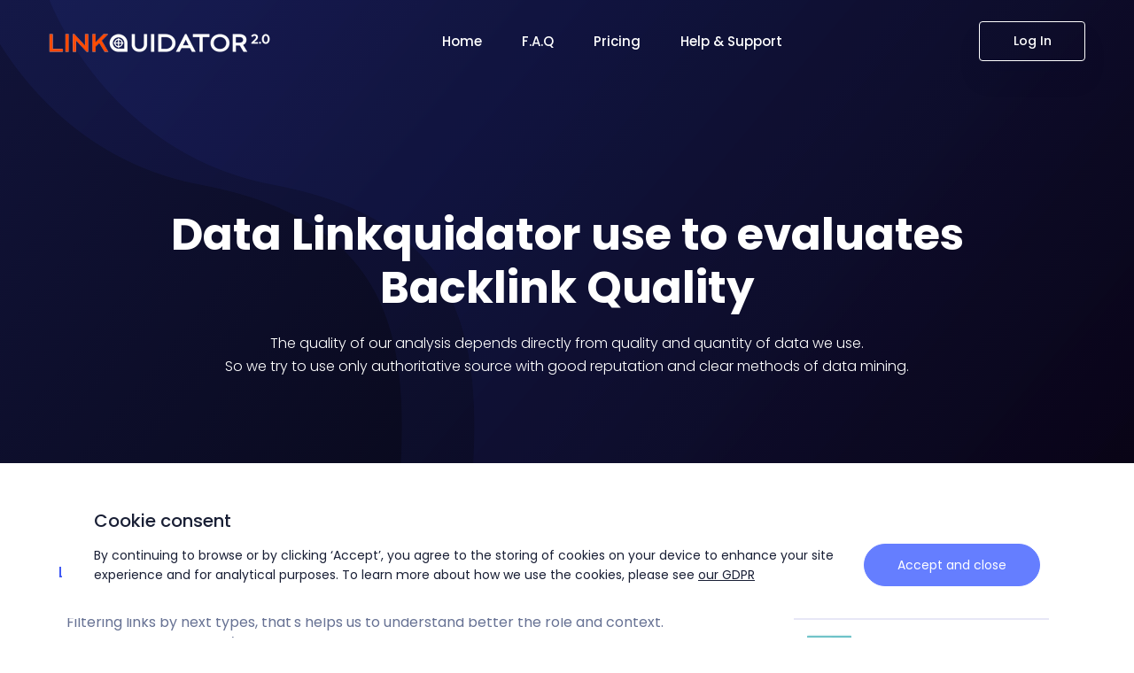

--- FILE ---
content_type: text/html; charset=UTF-8
request_url: https://linkquidator.com/data-sources
body_size: 49182
content:
<!DOCTYPE html>
<html lang="en">
<head>
    <!-- Required meta tags -->
    <meta charset="utf-8">
    <meta name="viewport" content="width=device-width, initial-scale=1, shrink-to-fit=no">
        <meta property="og:title" content="Check and manage your backlinks using best seo tools in one place."/>
    <meta property="og:image" content="https://linkquidator.com/landing/img/ogilinkquidator.jpg"/>
    <meta property="og:description"
          content="Linkquidator collects and aggregates all the data about your backlinks in one place and makes it practical. Get the ability to track and influence your backlink profile."/>
    <meta property="og:type" content="website"/>
    <meta property="og:url" content="https://linkquidator.com"/>
    <link rel="shortcut icon" href="https://linkquidator.com/favicon.ico" type="image/x-icon">
    <title>
            Data Sources
    </title>
    <meta name="csrf-token" content="jZrdUkycjg5ICKBmBWmsMM7i6g5toZ9UjOs30kbt">

    <!-- Bootstrap CSS -->
    <link rel="stylesheet" href="https://linkquidator.com/landing/css/bootstrap.min.css">
    <link rel="stylesheet" href="https://linkquidator.com/landing/vendors/bootstrap-selector/css/bootstrap-select.min.css">
    <!--icon font css-->
    <link rel="stylesheet" href="https://linkquidator.com/landing/vendors/themify-icon/themify-icons.css">
    <link rel="stylesheet" href="https://linkquidator.com/landing/vendors/flaticon/flaticon.css">
    <link rel="stylesheet" href="https://linkquidator.com/landing/vendors/animation/animate.css">
    <link rel="stylesheet" href="https://linkquidator.com/landing/vendors/owl-carousel/assets/owl.carousel.min.css">
    <link rel="stylesheet" href="https://linkquidator.com/landing/css/style.css">
    <link rel="stylesheet" href="https://linkquidator.com/landing/css/responsive.css">

    <link rel="stylesheet" href="https://linkquidator.com/landing/css/custom-dark.css">
    <link rel="stylesheet" href="https://linkquidator.com/landing/css/mobile.css">

            

        
        <script>(function (w, d, s, l, i) {
                w[l] = w[l] || [];
                w[l].push({
                    'gtm.start':
                        new Date().getTime(), event: 'gtm.js'
                });
                var f = d.getElementsByTagName(s)[0],
                    j = d.createElement(s), dl = l != 'dataLayer' ? '&l=' + l : '';
                j.async = true;
                j.src =
                    'https://www.googletagmanager.com/gtm.js?id=' + i + dl;
                f.parentNode.insertBefore(j, f);
            })(window, document, 'script', 'dataLayer', 'GTM-5K778XF');</script>
        

    
    
   </head>
<body>
<noscript>
    <iframe src="https://www.googletagmanager.com/ns.html?id=GTM-5K778XF"
            height="0" width="0" style="display:none;visibility:hidden"></iframe>
</noscript>

<div id="app">
    <header class="header_area">
    <nav class="navbar navbar-expand-lg menu_six">
        <div class="container ">
            <a class="navbar-brand sticky_logo" href="https://linkquidator.com">
                <img src="https://linkquidator.com/landing/img/logo2.png" alt="logo">
                <img src="https://linkquidator.com/landing/img/logo.png" alt="">
            </a>
            <button class="navbar-toggler collapsed" type="button" data-toggle="collapse" data-target="#navbarSupportedContent" aria-controls="navbarSupportedContent" aria-expanded="false" aria-label="Toggle navigation">
                <span class="menu_toggle">
                    <span class="hamburger">
                        <span></span>
                        <span></span>
                        <span></span>
                    </span>
                    <span class="hamburger-cross">
                        <span></span>
                        <span></span>
                    </span>
                </span>
            </button>

            <div class="collapse navbar-collapse" id="navbarSupportedContent">
                <ul class="navbar-nav menu ml-auto mr-auto">
                    <li class="nav-item ">
                        <a class="nav-link" href="https://linkquidator.com" role="button">
                            Home
                        </a>
                    </li>
                    <li class="nav-item ">
                        <a class="nav-link" href="https://linkquidator.com/faq" role="button">
                            F.A.Q
                        </a>
                    </li>
                    <li class="nav-item ">
                        <a class="nav-link" href="https://linkquidator.com/pricing" role="button">
                            Pricing
                        </a>
                    </li>
                    
                    <li class="nav-item ">
                        <a class="nav-link" href="https://linkquidator.com/contact" role="button">
                            Help & Support
                        </a>
                    </li>
                    <li class="nav-item">
                        <dashboard-link class="hidden-md nav-link"></dashboard-link>
                    </li>
                </ul>
            </div>
            <dashboard-link class="btn_get hidden-sm"></dashboard-link>
        </div>
    </nav>
</header>
        <section class="saas_banner_area page-header case_page-header">

            <img class="saas_shap" src="https://linkquidator.com/landing/img/home6/shape-1.png" alt="">
            <img class="saas_shap" src="https://linkquidator.com/landing/img/home6/shape2.png" alt="">


        <div class="container">
            <div class="breadcrumb_content text-center">
                <div class="case_page_header-title">
                    <h1 class="f_p f_700 f_size_50 w_color l_height60  mb_20 ">
                        Data Linkquidator use to evaluates <br> Backlink Quality
                    </h1>
                </div>

                <p class="f_300 w_color f_size_16 l_height26">
                    The quality of our analysis depends directly from quality and quantity of data we use. 
                    <br> So we try to use only authoritative source with good reputation and clear methods 
                    of data mining.
                </p>
            </div>
        </div>
    </section>

    <section class="data_sources-page ">

        <div class="container">
            <div class="row">
                <div class="col-lg-8">
                    <div class="data_sources-items">
                        <div id="accordion">
                            <div class="card">
                                <div class="card-header">
                                    <h5 class="mb-0">
                                        <button class="btn btn-link" data-toggle="collapse" data-target="#collapseLinkType" aria-expanded="true" aria-controls="collapseOne">
                                            Link Type
                                            <i class="ti-plus"></i><i class="ti-minus"></i>
                                        </button>
                                    </h5>
                                </div>
            
                                <div id="collapseLinkType" class="collapse show" aria-labelledby="headingOne" data-parent="#accordion">
                                    <div class="card-body">
                                        Filtering links by next types, that's helps us to understand better the role and context. <br>
                                        Text Links –  simple text/hypelinks <br>
                                        Images – a link associated with an image <br>
                                        Redirects – URL that is redirecting to the site <br>
                                        Frames – if link is in a <FRAME> tag <br>
                                    </div>
                                </div>
                            </div>
                            <div class="card">
                                <div class="card-header">
                                    <h5 class="mb-0">
                                        <button class="btn btn-link" data-toggle="collapse" data-target="#collapse0" aria-expanded="true" aria-controls="collapseOne">
                                            Domain Trust Flow
                                            <i class="ti-plus"></i><i class="ti-minus"></i>
                                        </button>
                                    </h5>
                                </div>
            
                                <div id="collapse0" class="collapse" aria-labelledby="headingOne" data-parent="#accordion">
                                    <div class="card-body">
                                        Trust Flow - Majestic score based on quality, on a scale between 0-100. Majestic collated many trusted seed sites based on a manual review of the web. Sites closely linked to a trusted seed site can see higher scores, whereas sites that may have some questionable links would see a much lower score. The difference from "Trust Flow" is that this metrics is for the whole root domain not only specific page.
            
                                    </div>
                                </div>
                            </div>
                            <div class="card">
                                <div class="card-header">
                                    <h5 class="mb-0">
                                        <button class="btn btn-link collapsed" data-toggle="collapse" data-target="#collapse1" aria-expanded="true" aria-controls="collapseOne">
                                            Domain Citation Flow
                                            <i class="ti-plus"></i><i class="ti-minus"></i>
                                        </button>
                                    </h5>
                                </div>
            
                                <div id="collapse1" class="collapse" aria-labelledby="headingOne" data-parent="#accordion">
                                    <div class="card-body">
                                        Citation Flow - score between 0-100 which helps to measure the link equity or "power" the website or link carries. Citation flow is used in conjunction with "Trust Flow". The difference from "Сitation Flow" is that this metrics is for the whole root domain not only specific page.
                                    </div>
                                </div>
                            </div>
                            <div class="card">
                                <div class="card-header">
                                    <h5 class="mb-0">
                                        <button class="btn btn-link collapsed" data-toggle="collapse" data-target="#collapse2" aria-expanded="true" aria-controls="collapseOne">
                                            Trust Flow <i class="ti-plus"></i><i class="ti-minus"></i>
                                        </button>
                                    </h5>
                                </div>
            
                                <div id="collapse2" class="collapse" aria-labelledby="headingOne" data-parent="#accordion">
                                    <div class="card-body">
                                        Trust Flow - Majestic score based on quality, on a scale between 0-100. Majestic collated many trusted seed sites based on a manual review of the web. Sites closely linked to a trusted seed site can see higher scores, whereas sites that may have some questionable links would see a much lower score. The difference from "Domain Сitation Flow" is that this metrics is for specific page (backlink) not the whole domain.
                                    </div>
                                </div>
                            </div>
                            <div class="card">
                                <div class="card-header">
                                    <h5 class="mb-0">
                                        <button class="btn btn-link collapsed" data-toggle="collapse" data-target="#collapse3" aria-expanded="true" aria-controls="collapseOne">
                                            Citation Flow
            
                                            <i class="ti-plus"></i><i class="ti-minus"></i>
                                        </button>
                                    </h5>
                                </div>
            
                                <div id="collapse3" class="collapse" aria-labelledby="headingOne" data-parent="#accordion">
                                    <div class="card-body">
                                        Citation Flow - score between 0-100 which helps to measure the link equity or "power" the website or link carries. Citation flow is used in conjunction with "Trust Flow". The difference from "Domain Сitation Flow" is that this metrics is for specific page (backlink) not the whole domain.
            
                                    </div>
                                </div>
                            </div>
                            <div class="card">
                                <div class="card-header">
                                    <h5 class="mb-0">
                                        <button class="btn btn-link collapsed" data-toggle="collapse" data-target="#collapse4" aria-expanded="true" aria-controls="collapseOne">
                                            Citation Flow vs Trust Flow
                                            <i class="ti-plus"></i><i class="ti-minus"></i>
                                        </button>
                                    </h5>
                                </div>
            
                                <div id="collapse4" class="collapse" aria-labelledby="headingOne" data-parent="#accordion">
                                    <div class="card-body">
                                        That is variable is reflecting ratio between Citation and Trust Flow.
            
                                    </div>
                                </div>
                            </div>
                            <div class="card">
                                <div class="card-header">
                                    <h5 class="mb-0">
                                        <button class="btn btn-link collapsed" data-toggle="collapse" data-target="#collapse5" aria-expanded="true" aria-controls="collapseOne">
                                            Topical Trust Flow
            
                                            <i class="ti-plus"></i><i class="ti-minus"></i>
                                        </button>
                                    </h5>
                                </div>
            
                                <div id="collapse5" class="collapse" aria-labelledby="headingOne" data-parent="#accordion">
                                    <div class="card-body">
                                        Topical Trust Flow - feature which provides website categorisation. This parameter allows us to see in which industry sector the website has influence. The Topical Trust Flow helps to find influencers for specific categories and easily determine if a link clear up is required. Topical Trust Flow provides a series of numbers, on a log based scale between 0-100. The number shows the relative influence of a web page, subdomain or root domain in any given topic or category.
                                    </div>
                                </div>
                            </div>
                            <div class="card">
                                <div class="card-header">
                                    <h5 class="mb-0">
                                        <button class="btn btn-link collapsed" data-toggle="collapse" data-target="#collapse6" aria-expanded="true" aria-controls="collapseOne">
                                            Outbound Backlinks
                                            <i class="ti-plus"></i><i class="ti-minus"></i>
                                        </button>
                                    </h5>
                                </div>
            
                                <div id="collapse6" class="collapse" aria-labelledby="headingOne" data-parent="#accordion">
                                    <div class="card-body">
                                        Outgoing backlinks from the referring page.
            
                                    </div>
                                </div>
                            </div>
                            <div class="card">
                                <div class="card-header">
                                    <h5 class="mb-0">
                                        <button class="btn btn-link collapsed" data-toggle="collapse" data-target="#collapse7" aria-expanded="true" aria-controls="collapseOne">
                                            Anchor Text
                                            <i class="ti-plus"></i><i class="ti-minus"></i>
                                        </button>
                                    </h5>
                                </div>
            
                                <div id="collapse7" class="collapse" aria-labelledby="headingOne" data-parent="#accordion">
                                    <div class="card-body">
                                        Anchor Text is the visible, clickable text in a hyperlink. It is often blue and underlined, such as this link to the Linkquidator Google Checker.
            
                                    </div>
                                </div>
                            </div>
                            <div class="card">
                                <div class="card-header">
                                    <h5 class="mb-0">
                                        <button class="btn btn-link collapsed" data-toggle="collapse" data-target="#collapse8" aria-expanded="true" aria-controls="collapseOne">
                                            Anchor Text vs Total Text Ratio
                                            <i class="ti-plus"></i><i class="ti-minus"></i>
                                        </button>
                                    </h5>
                                </div>
            
                                <div id="collapse8" class="collapse" aria-labelledby="headingOne" data-parent="#accordion">
                                    <div class="card-body">
                                        One of our methods to understand if the page and content is not over spammed. We check the context on the page and how many anchor text with hyperlinks are used in it.
            
                                    </div>
                                </div>
                            </div>
                            <div class="card">
                                <div class="card-header">
                                    <h5 class="mb-0">
                                        <button class="btn btn-link collapsed" data-toggle="collapse" data-target="#collapse9" aria-expanded="true" aria-controls="collapseOne">
                                            Social Signals
                                            <i class="ti-plus"></i><i class="ti-minus"></i>
                                        </button>
                                    </h5>
                                </div>
            
                                <div id="collapse9" class="collapse" aria-labelledby="headingOne" data-parent="#accordion">
                                    <div class="card-body">
                                        Social Signals - likes, shares and other type of signals from Facebook, Twitter, Pinterest to referral link.
            
                                    </div>
                                </div>
                            </div>
                            <div class="card">
                                <div class="card-header">
                                    <h5 class="mb-0">
                                        <button class="btn btn-link collapsed" data-toggle="collapse" data-target="#collapse10" aria-expanded="true" aria-controls="collapseOne">
                                            External Backlinks
                                            <i class="ti-plus"></i><i class="ti-minus"></i>
                                        </button>
                                    </h5>
                                </div>
            
                                <div id="collapse10" class="collapse" aria-labelledby="headingOne" data-parent="#accordion">
                                    <div class="card-body">
                                        External links to the referring pages by this we determine the external authority of the page.
                                    </div>
                                </div>
                            </div>
                            <div class="card">
                                <div class="card-header">
                                    <h5 class="mb-0">
                                        <button class="btn btn-link collapsed" data-toggle="collapse" data-target="#collapse11" aria-expanded="true" aria-controls="collapseOne">
                                            Malware Test<i class="ti-plus"></i><i class="ti-minus"></i>
                                        </button>
                                    </h5>
                                </div>
            
                                <div id="collapse11" class="collapse" aria-labelledby="headingOne" data-parent="#accordion">
                                    <div class="card-body">
                                        There is a check whether the Google showing warnings to users when they attempt to navigate to dangerous sites or download dangerous files. We get that about it from Google Safe Browsing.
            
                                    </div>
                                </div>
                            </div>
                            <div class="card">
                                <div class="card-header">
                                    <h5 class="mb-0">
                                        <button class="btn btn-link collapsed" data-toggle="collapse" data-target="#collapse12" aria-expanded="true" aria-controls="collapseOne">
                                            External Links  in Sidebar or Footer
                                            <i class="ti-plus"></i><i class="ti-minus"></i>
                                        </button>
                                    </h5>
                                </div>
            
                                <div id="collapse12" class="collapse" aria-labelledby="headingOne" data-parent="#accordion">
                                    <div class="card-body">
                                        Number of external links in Sidebars and Footer.
                                    </div>
                                </div>
                            </div>
                            <div class="card">
                                <div class="card-header">
                                    <h5 class="mb-0">
                                        <button class="btn btn-link collapsed" data-toggle="collapse" data-target="#collapse14" aria-expanded="true" aria-controls="collapseOne">
                                            Text vs HTML Ratio <i class="ti-plus"></i><i class="ti-minus"></i>
                                        </button>
                                    </h5>
                                </div>
            
                                <div id="collapse14" class="collapse" aria-labelledby="headingOne" data-parent="#accordion">
                                    <div class="card-body">
                                        The ratio of text content from the whole page.
                                    </div>
                                </div>
                            </div>
                            <div class="card">
                                <div class="card-header">
                                    <h5 class="mb-0">
                                        <button class="btn btn-link collapsed" data-toggle="collapse" data-target="#collapse15" aria-expanded="true" aria-controls="collapseOne">
                                            Page/Domain Indexation
                                            <i class="ti-plus"></i><i class="ti-minus"></i>
                                        </button>
                                    </h5>
                                </div>
            
                                <div id="collapse15" class="collapse" aria-labelledby="headingOne" data-parent="#accordion">
                                    <div class="card-body">
                                        If the pages is indexed by Google. Manually you can check it by command you Google Search site: domain.com
            
                                    </div>
                                </div>
                            </div>
                            <div class="card">
                                <div class="card-header">
                                    <h5 class="mb-0">
                                        <button class="btn btn-link collapsed" data-toggle="collapse" data-target="#collapse16" aria-expanded="true" aria-controls="collapseOne">
                                            Referral Traffic (if Google Analytics is integrated)
                                            <i class="ti-plus"></i><i class="ti-minus"></i>
                                        </button>
                                    </h5>
                                </div>
            
                                <div id="collapse16" class="collapse" aria-labelledby="headingOne" data-parent="#accordion">
                                    <div class="card-body">
                                        Direct referral traffic from links.
                                    </div>
                                </div>
                            </div>
                            <div class="card">
                                <div class="card-header">
                                    <h5 class="mb-0">
                                        <button class="btn btn-link collapsed" data-toggle="collapse" data-target="#collapse17" aria-expanded="true" aria-controls="collapseOne">
                                            Server Response Code
                                            <i class="ti-plus"></i><i class="ti-minus"></i>
                                        </button>
                                    </h5>
                                </div>
            
                                <div id="collapse17" class="collapse" aria-labelledby="headingOne" data-parent="#accordion">
                                    <div class="card-body">
                                        This is a list of Hypertext Transfer Protocol (HTTP) response status codes. Status codes are issued by a server in response to a client's request made to the server. This allows us to determine if the links is a redirect or unreachable. Also a very popular and important answer is 404.
                                    </div>
                                </div>
                            </div>
                            <div class="card">
                                <div class="card-header">
                                    <h5 class="mb-0">
                                        <button class="btn btn-link collapsed" data-toggle="collapse" data-target="#collapse19" aria-expanded="true" aria-controls="collapseOne">
                                            IP Subnet
                                            <i class="ti-plus"></i><i class="ti-minus"></i>
                                        </button>
                                    </h5>
                                </div>
            
                                <div id="collapse19" class="collapse" aria-labelledby="headingOne" data-parent="#accordion">
                                    <div class="card-body">
                                        A subnetwork or subnet is a logical subdivision of an IP network.We check serve IP's and subnets where are situated referral websites.
                                    </div>
                                </div>
                            </div>
                            <div class="card">
                                <div class="card-header">
                                    <h5 class="mb-0">
                                        <button class="btn btn-link collapsed" data-toggle="collapse" data-target="#collapse20" aria-expanded="true" aria-controls="collapseOne">
                                            SSL availability
                                            <i class="ti-plus"></i><i class="ti-minus"></i>
                                        </button>
                                    </h5>
                                </div>
            
                                <div id="collapse20" class="collapse" aria-labelledby="headingOne" data-parent="#accordion">
                                    <div class="card-body">
                                        SSL (Secure Sockets Layer) is the standard security technology for establishing an encrypted link between a web server and a browser. This link ensures that all data passed between the web server and browsers remain private and integral. SSL is an industry standard and is used by millions of websites in the protection of their online transactions with their customers.
            
                                    </div>
                                </div>
                            </div>
                            <div class="card">
                                <div class="card-header">
                                    <h5 class="mb-0">
                                        <button class="btn btn-link collapsed" data-toggle="collapse" data-target="#collapse21" aria-expanded="true" aria-controls="collapseOne">
                                            IP Neiborhood (Sites from the same Networks)
                                            <i class="ti-plus"></i><i class="ti-minus"></i>
                                        </button>
                                    </h5>
                                </div>
            
                                <div id="collapse21" class="collapse" aria-labelledby="headingOne" data-parent="#accordion">
                                    <div class="card-body">
                                        Sites on the same IP's and Servers.
                                    </div>
                                </div>
                            </div>
                            <div class="card">
                                <div class="card-header">
                                    <h5 class="mb-0">
                                        <button class="btn btn-link collapsed" data-toggle="collapse" data-target="#collapse22" aria-expanded="true" aria-controls="collapseOne">
                                            Link Attributes
                                            <i class="ti-plus"></i><i class="ti-minus"></i>
                                        </button>
                                    </h5>
                                </div>
            
                                <div id="collapse22" class="collapse" aria-labelledby="headingOne" data-parent="#accordion">
                                    <div class="card-body">
                                        HTML Attributes given to link. Such as anchor text, no follow, name, id and others.
                                    </div>
                                </div>
                            </div>
                            <div class="card">
                                <div class="card-header">
                                    <h5 class="mb-0">
                                        <button class="btn btn-link collapsed" data-toggle="collapse" data-target="#collapseMetaOg" aria-expanded="true" aria-controls="collapseOne">
                                            Meta & og: Tags
                                            <i class="ti-plus"></i><i class="ti-minus"></i>
                                        </button>
                                    </h5>
                                </div>
            
                                <div id="collapseMetaOg" class="collapse" aria-labelledby="headingOne" data-parent="#accordion">
                                    <div class="card-body">
                                        The availability and size of the meta:title and meta:description or og:title and og:description tags.
                                    </div>
                                </div>
                            </div>
                            <div class="card">
                                <div class="card-header">
                                    <h5 class="mb-0">
                                        <button class="btn btn-link collapsed" data-toggle="collapse" data-target="#collapseLanguageMatching" aria-expanded="true" aria-controls="collapseOne">
                                            Language Matching
                                            <i class="ti-plus"></i><i class="ti-minus"></i>
                                        </button>
                                    </h5>
                                </div>
            
                                <div id="collapseLanguageMatching" class="collapse" aria-labelledby="headingOne" data-parent="#accordion">
                                    <div class="card-body">
                                        We use Majestic features to identify URL languages throughout the site. So we check both Incoming Referral Languages and on-domain your site Languages side-by-side. This allows us to see if a domain doesn’t match incoming and on-site language.
                                    </div>
                                </div>
                            </div>
                            <div class="card">
                                <div class="card-header">
                                    <h5 class="mb-0">
                                        <button class="btn btn-link collapsed" data-toggle="collapse" data-target="#collapseLanguageConfidence" aria-expanded="true" aria-controls="collapseOne">
                                            Language Confidence
                                            <i class="ti-plus"></i><i class="ti-minus"></i>
                                        </button>
                                    </h5>
                                </div>
            
                                <div id="collapseLanguageConfidence" class="collapse" aria-labelledby="headingOne" data-parent="#accordion">
                                    <div class="card-body">
                                        Percentages indicating the confidence of the language (BETA, used only for 30 languages).
                                    </div>
                                </div>
                            </div>
                        </div>
                    </div>
                </div>
                <div class="col-lg-4">
                    <div class="data_sources-box">
                        <h3 class="data_sources-box_title t_color f_p f_600 f_size_20 ">
                            Data Sources
                        </h3>
        
                        <table class="data_sources-box-table  ">
                            <tbody>
                                <tr class="ds_box_table-item ">
                                    <td class="ds_box_table-image text-center "><img src="https://linkquidator.com/landing/img/data-sources/site.png" alt=""></td>
                                    <td class="t_color "> Your Website</td>
                                </tr>
                                <tr class="ds_box_table-item ">
                                    <td  class="ds_box_table-image text-center"><img src="https://linkquidator.com/landing/img/data-sources/majestic.png" alt=""> </td>
                                    <td class="t_color "> Majestic</td>
                                </tr>
                                <tr class="ds_box_table-item ">
                                    <td  class="ds_box_table-image text-center"><img src="https://linkquidator.com/landing/img/data-sources/g-api.png" alt=""> </td>
                                    <td class="t_color "> Google Api</td>
                                </tr>
                                <tr class="ds_box_table-item ">
                                    <td  class="ds_box_table-image text-center"><img src="https://linkquidator.com/landing/img/data-sources/g-analytics.png" alt=""> </td>
                                    <td class="t_color "> Google Analytics</td>
                                </tr>
                                <tr class="ds_box_table-item ">
                                    <td  class="ds_box_table-image text-center"><img src="https://linkquidator.com/landing/img/data-sources/soc.jpg" alt=""> </td>
                                    <td class="t_color "> Social Engage</td>
                                </tr>
                            </tbody>
                        </table>
                    </div>
                </div>
            </div>
        </div>
    </section>

    <footer class="footer_area footer_dark_one footer_dark_ten pt_120">
    <div class="footer_top">
        <div class="container">
            <div class="row">
                <div class="col-lg-2 col-md-6 col-12 text-center text-lg-left">
                    <div class="f_widget dark_widget company_widget wow fadeInUp" data-wow-delay="0.2s">
                        <a href="https://xairo.com" class="f-logo" target="_blank"><img src="https://linkquidator.com/landing/img/logo_x.png" ></a>

                        <div class="f_social_icon_two">
                            <a href="https://twitter.com/linkquidator" class="ti-twitter-alt"></a>
                            <a href="https://www.facebook.com/Linkquidator/" class="ti-facebook"></a>
                        </div>
                    </div>
                </div>

                <div class="col-lg-2 col-md-6 col-12 text-center">
                    <div class="f_widget dark_widget about-widget  wow fadeInUp" data-wow-delay="0.4s">
                        <a  class="f-title f_600 t_color f_size_18 mb_40" href="https://linkquidator.com/about">About Us</a>

                    </div>
                </div>
                <div class="col-lg-2 col-md-6 col-12 text-center">
                    <div class="f_widget dark_widget about-widget pl_20 wow fadeInUp" data-wow-delay="0.6s">

                        <a  class="f-title f_600 t_color f_size_18 mb_40" href="https://linkquidator.com/gdpr">GDPR</a>


                    </div>
                </div>
                <div class="col-lg-2 col-md-6 col-12 text-center">
                    <div class="f_widget dark_widget about-widget pl_20 wow fadeInUp" data-wow-delay="0.8s">

                        <a  class="f-title f_600 t_color f_size_18 mb_40" href="https://linkquidator.com/terms">Term of Use</a>
                    </div>
                </div>
                <div class="col-lg-2 col-md-6 col-12 text-center">
                    <div class="f_widget dark_widget about-widget pl_20 wow fadeInUp" data-wow-delay="0.8s">

                        <a  class="f-title f_600 t_color f_size_18 mb_40" href="https://linkquidator.com/refund-policy">Refund Policy</a>
                    </div>
                </div>
                <div class="col-lg-2 col-md-6 col-12 text-center">
                    <div class="f_widget dark_widget about-widget pl_20 wow fadeInUp" data-wow-delay="1.0s">

                        <a  class="f-title f_600 t_color f_size_18 mb_40" href="https://linkquidator.com/contact">Contact Us</a>
                    </div>
                </div>

            </div>
        </div>
    </div>
    <div class="cookies-block-msg">
        <div class="container">
            <div class="main-cookies-body">
                <h5>
                    Cookie consent
                </h5>
                <div class="for__align">
                    <p>
                        By continuing to browse or by clicking ‘Accept’, you agree to the storing of cookies on your device to enhance your site experience and for analytical purposes. To learn more about how we use the cookies, please see
                        <a href="/gdpr">our GDPR</a>
                    </p>
                    <button href="#" class="terms-accept btn btn-primary">
                        Accept and close
                    </button>
                </div>
            </div>
        </div>
    </div>
</footer>
</div>

    

    <script type='text/javascript'>
        var _vwo_code = (function () {
            var account_id = 290207,
                settings_tolerance = 2000,
                library_tolerance = 2500,
                use_existing_jquery = false,
                /* DO NOT EDIT BELOW THIS LINE */
                f = false, d = document;
            return {
                use_existing_jquery: function () {
                    return use_existing_jquery;
                },
                library_tolerance: function () {
                    return library_tolerance;
                },
                finish: function () {
                    if (!f) {
                        f = true;
                        var a = d.getElementById('_vis_opt_path_hides');
                        if (a) a.parentNode.removeChild(a);
                    }
                },
                finished: function () {
                    return f;
                },
                load: function (a) {
                    var b = d.createElement('script');
                    b.src = a;
                    b.type = 'text/javascript';
                    b.innerText;
                    b.onerror = function () {
                        _vwo_code.finish();
                    };
                    d.getElementsByTagName('head')[0].appendChild(b);
                },
                init: function () {
                    settings_timer = setTimeout('_vwo_code.finish()', settings_tolerance);
                    var a = d.createElement('style'),
                        b = 'body{opacity:0 !important;filter:alpha(opacity=0) !important;background:none !important;}',
                        h = d.getElementsByTagName('head')[0];
                    a.setAttribute('id', '_vis_opt_path_hides');
                    a.setAttribute('type', 'text/css');
                    if (a.styleSheet) a.styleSheet.cssText = b;
                    else a.appendChild(d.createTextNode(b));
                    h.appendChild(a);
                    this.load('//dev.visualwebsiteoptimizer.com/j.php?a=' + account_id + '&u=' + encodeURIComponent(d.URL) + '&r=' + Math.random());
                    return settings_timer;
                }
            };
        }());
        _vwo_settings_timer = _vwo_code.init();
    </script>

    <script>
        !function (f, b, e, v, n, t, s) {
            if (f.fbq) return;
            n = f.fbq = function () {
                n.callMethod ?
                    n.callMethod.apply(n, arguments) : n.queue.push(arguments)
            };
            if (!f._fbq) f._fbq = n;
            n.push = n;
            n.loaded = !0;
            n.version = '2.0';
            n.queue = [];
            t = b.createElement(e);
            t.async = !0;
            t.src = v;
            s = b.getElementsByTagName(e)[0];
            s.parentNode.insertBefore(t, s)
        }(window,
            document, 'script', 'https://connect.facebook.net/en_US/fbevents.js');
        fbq('init', '1670747226285757'); // Insert your pixel ID here.
        fbq('track', 'PageView');
    </script>
    <noscript><img height="1" width="1" style="display:none"
                   src="https://www.facebook.com/tr?id=1670747226285757&ev=PageView&noscript=1"
        /></noscript>

    <style>
        iframe[name='google_conversion_frame'] {
            height: 0 !important;
            width: 0 !important;
            line-height: 0 !important;
            font-size: 0 !important;
            margin-top: -13px;
            float: left;
        }
    </style>

    <script type="text/javascript">
        /* <![CDATA[ */
        var google_conversion_id = 863067463;
        var google_custom_params = window.google_tag_params;
        var google_remarketing_only = true;
        /* ]]> */
    </script>

    <script type="text/javascript" src="//www.googleadservices.com/pagead/conversion.js"></script>
    <noscript>
        <div style="display:inline;">
            <img height="1" width="1" style="border-style:none;" alt=""
                 src="//googleads.g.doubleclick.net/pagead/viewthroughconversion/863067463/?guid=ON&amp;script=0"/>
        </div>
    </noscript>

    <script>
        !function (f, b, e, v, n, t, s) {
            if (f.fbq) return;
            n = f.fbq = function () {
                n.callMethod ?
                    n.callMethod.apply(n, arguments) : n.queue.push(arguments)
            };
            if (!f._fbq) f._fbq = n;
            n.push = n;
            n.loaded = !0;
            n.version = '2.0';
            n.queue = [];
            t = b.createElement(e);
            t.async = !0;
            t.src = v;
            s = b.getElementsByTagName(e)[0];
            s.parentNode.insertBefore(t, s)
        }(window,
            document, 'script', 'https://connect.facebook.net/en_US/fbevents.js');
        fbq('init', '210603922765176'); // Insert your pixel ID here.
        fbq('track', 'PageView');
    </script>
    <noscript><img height="1" width="1" style="display:none"
                   src="https://www.facebook.com/tr?id=210603922765176&ev=PageView&noscript=1"/></noscript>

<script src="https://linkquidator.com/landing/vendors/wow/wow.min.js"></script>
<script src="https://linkquidator.com/landing/js/jquery-3.2.1.min.js"></script>
<script src="https://linkquidator.com/landing/js/bootstrap.min.js"></script>
<script src="https://linkquidator.com/landing/vendors/bootstrap-selector/js/bootstrap-select.min.js"></script>
<script src="https://linkquidator.com/landing/vendors/owl-carousel/owl.carousel.min.js"></script>
<script src="https://linkquidator.com/js/landing-app.js?id=c7cd6f3560c4b17afe76"></script>
<script src="https://linkquidator.com/landing/js/main.js"></script>
    <script>
        $( document ).ready(function() {
            function getCookie(name) {
                var matches = document.cookie.match(new RegExp("(?:^|; )" + name.replace(/([\.$?*|{}\(\)\[\]\\\/\+^])/g, '\\$1') + "=([^;]*)"));
                return matches ? decodeURIComponent(matches[1]) : undefined;
            }

            function setCookie(name, value, props) {
                props = props || {};
                var exp = props.expires;
                if (typeof exp == "number" && exp) {
                    var d = new Date();
                    d.setTime(d.getTime() + exp * 1000);
                    exp = props.expires = d;
                }
                if (exp && exp.toUTCString) {
                    props.expires = exp.toUTCString();
                }

                value = encodeURIComponent(value);
                var updatedCookie = name + "=" + value;
                for (var propName in props) {
                    updatedCookie += "; " + propName;
                    var propValue = props[propName];
                    if (propValue !== true) {
                        updatedCookie += "=" + propValue;
                    }
                }
                document.cookie = updatedCookie;
            }


            $(function() {


                var terms = getCookie('terms-accept');

                if (!terms) {
                    $('.main-cookies-body').fadeIn(300);
                }

                $('.terms-accept').on('click', function (e) {
                    e.preventDefault();
                    setCookie('terms-accept', true, { expires: 2592000 });
                    $('.main-cookies-body').fadeOut(300);
                });
                $('.terms-block-close').on('click', function () {
                    $('.main-cookies-body').fadeOut(300);
                });
            });

            // End coockies message
        });
    </script>

</body>
</html>

--- FILE ---
content_type: text/css
request_url: https://linkquidator.com/landing/css/style.css
body_size: 234147
content:
/*----------------------------------------------------
@File: Default Styles
@Author: Md. Shahadat Hussain
@URL: https://themeforest.net/user/droitthemes

This file contains the styling for the actual template, this
is the file you need to edit to change the look of the
template.
---------------------------------------------------- */
/*=====================================================================
@Template Name: 
@Author: Md. Shahadat Hussain
@Developed By: Rony
@Developer URL: https://themeforest.net/user/droitthemes

@Default Styles

Table of Content:
01/ variables
02/ predefine
03/ button
04/ preloader
05/ header
06/ banner
07/ breadcrumb
08/ features
09/ service
10/ price
11/ about
12/ testimonial
13/ screenshot
14/ joblist
15/ faq
16/ portfolio
17/ contact
18/ error
19/ shop
20/ blog
21/ footer

=====================================================================*/
/*====================================================*/
/*=== fonts ====*/
@import url("https://fonts.googleapis.com/css?family=Poppins:300,400,500,600,700,900");
/*===== color =====*/
/*====================================================*/
/*====================================================*/
a {
  text-decoration: none;
}

a:hover, a:focus {
  text-decoration: none;
}

.row.m0 {
  margin: 0px;
}

.p0 {
  padding: 0px;
}

i:before {
  margin-left: 0px !important;
}

body {
  font: 400 16px/26px "Poppins", sans-serif;
  letter-spacing: 0px;
  color: #677294;
  padding: 0px;
  overflow-x: hidden;
  z-index: 0;
}

.wrapper {
  position: relative;
  z-index: 20;
  overflow-x: hidden;
}

a, .btn, button {
  text-decoration: none;
  outline: none;
}

a:hover, a:focus, .btn:hover, .btn:focus, button:hover, button:focus {
  text-decoration: none;
  outline: none;
}

.btn:focus, .btn:active:focus, .btn.active:focus, .btn.focus, .btn:active.focus, .btn.active.focus {
  outline: none;
  -webkit-box-shadow: none;
  box-shadow: none;
}

@media (min-width: 1250px) {
  .container {
    max-width: 1200px;
  }
}

@media (max-width: 767px) {
  .container {
    max-width: 100%;
  }
}

.container.custom_container {
  max-width: 1520px;
}

.f_size_50 {
  font-size: 50px;
}

.f_size_40 {
  font-size: 40px;
}

.f_size_30 {
  font-size: 30px;
}

.f_size_28 {
  font-size: 28px;
}

.f_size_22 {
  font-size: 22px;
}

.f_size_24 {
  font-size: 24px;
}

.f_size_20 {
  font-size: 20px;
}

.f_size_18 {
  font-size: 18px;
}

.f_size_16 {
  font-size: 16px;
}

.f_size_15 {
  font-size: 15px;
}

.l_height60 {
  line-height: 60px;
}

.l_height50 {
  line-height: 50px;
}

.l_height45 {
  line-height: 45px;
}

.l_height40 {
  line-height: 40px;
}

.l_height30 {
  line-height: 30px;
}

.l_height34 {
  line-height: 34px;
}

.l_height28 {
  line-height: 28px;
}

.f_p {
  font-family: "Poppins", sans-serif;
}

/*=========== font-weight ==============*/
.f_300 {
  font-weight: 300;
}

.f_400 {
  font-weight: 400;
}

.f_500 {
  font-weight: 500;
}

.f_600 {
  font-weight: 600;
}

.f_700 {
  font-weight: 700;
}

.f_900 {
  font-weight: 900;
}

.t_color {
  color: #051441;
}

.w_color {
  color: #fff !important;
}

.t_color2 {
  color: #3f4451;
}

.t_color3 {
  color: #222d39;
}

.d_p_color {
  color: #bdbed6;
}

.bg_color {
  background: #fbfbfd;
}

.dk_bg_one {
  background: #090a21 !important;
}

.dk_bg_two {
  background: #0f1029;
}

.mt_60 {
  margin-top: 60px;
}

.mt_30 {
  margin-top: 30px;
}

.mt_40 {
  margin-top: 40px;
}

.mt_70 {
  margin-top: 70px;
}

.mt_75 {
  margin-top: 75px;
}

.mt_100 {
  margin-top: 100px;
}

.mt_130 {
  margin-top: 130px;
}

.mb_70 {
  margin-bottom: 70px;
}

.mb_20 {
  margin-bottom: 20px;
}

.mb_15 {
  margin-bottom: 15px;
}

.mb_30 {
  margin-bottom: -30px;
}

.mb-30 {
  margin-bottom: 30px;
}

.mb_40 {
  margin-bottom: 40px;
}

.mb_50 {
  margin-bottom: 50px;
}

.mb-50 {
  margin-bottom: -50px;
}

.mb_60 {
  margin-bottom: 60px;
}

.mb_90 {
  margin-bottom: 90px;
}

.pl_20 {
  padding-left: 20px;
}

.pl-30 {
  padding-left: 30px;
}

.pl_40 {
  padding-left: 40px;
}

.pl_50 {
  padding-left: 50px;
}

.pl_100 {
  padding-left: 100px;
}

.pl_70 {
  padding-left: 70px;
}

.pl_120 {
  padding-left: 120px;
}

.pr_100 {
  padding-right: 100px;
}

.pr_120 {
  padding-right: 120px;
}

.pr_70 {
  padding-right: 70px;
}

.pr_50 {
  padding-right: 50px;
}

.pr_20 {
  padding-right: 20px;
}

.pt_150 {
  padding-top: 150px;
}

.pt_120 {
  padding-top: 40px;
}

.sec_pad {
  padding: 120px 0px;
}

/*====================================================*/
/*====================================================*/
.btn_hover {
  overflow: hidden;
  display: inline-block;
  font-weight: 500;
  font-size: 14px;
  font-family: "Poppins", sans-serif;
  z-index: 1;
  cursor: pointer;
  -webkit-transition: all 0.3s linear;
  -o-transition: all 0.3s linear;
  transition: all 0.3s linear;
}

.btn_hover:hover {
  color: #fff;
}

.btn_get {
  font: 500 14px/47px "Poppins", sans-serif;
  color: #6754e2;
  border: 2px solid #ccc5fa;
  border-radius: 4px;
  -webkit-box-shadow: 0px 20px 24px 0px rgba(0, 11, 40, 0.1);
  box-shadow: 0px 20px 24px 0px rgba(0, 11, 40, 0.1);
  padding: 0px 23px;
  -webkit-transform: perspective(1px) translateZ(0);
  transform: perspective(1px) translateZ(0);
  -webkit-transition-property: color;
  -o-transition-property: color;
  transition-property: color;
  -webkit-transition: all 0.3s ease;
  -o-transition: all 0.3s ease;
  transition: all 0.3s ease;
  min-width: 120px;
  text-align: center;
}

.btn_get:hover {
  color: #fff;
  background: #6754e2;
  border-color: #6754e2;
  -webkit-box-shadow: none;
  box-shadow: none;
}

.btn_get_two {
  -webkit-box-shadow: none;
  box-shadow: none;
  background: #5e2ced;
  border-color: #5e2ced;
  color: #fff;
}

.btn_get_two:hover {
  background: transparent;
  color: #5e2ced;
}

.price_btn {
  font: 500 15px/53px "Poppins", sans-serif;
  color: #6754e2;
  border: 1px solid #6754e2;
  border-radius: 4px;
  padding: 0px 25px;
  display: inline-block;
  -webkit-transition: background 0.2s linear;
  -o-transition: background 0.2s linear;
  transition: background 0.2s linear;
}

.price_btn:hover {
  background: #6754e2;
  color: #fff;
}

.slider_btn {
  font: 500 14px/20px "Poppins", sans-serif;
  color: #00aff0;
  border-radius: 45px;
  padding: 15px 35px;
  background: #fff;
}

.slider_btn:hover {
  background: #00aff0;
  color: #fff;
}

.btn_three {
  font: 500 14px "Poppins", sans-serif;
  color: #fff;
  background: #7444fd;
  border-radius: 3px;
  padding: 15px 30px;
  border: 1px solid #7444fd;
  margin-top: 50px;
  -webkit-transition: all 0.3s linear;
  -o-transition: all 0.3s linear;
  transition: all 0.3s linear;
  cursor: pointer;
  display: inline-block;
}

.btn_three:hover {
  color: #7444fd;
  background: transparent;
}

.agency_banner_btn {
  font: 500 14px "Poppins", sans-serif;
  color: #fff;
  background: #5e2ced;
  -webkit-box-shadow: 0px 20px 30px 0px rgba(12, 0, 46, 0.1);
  box-shadow: 0px 20px 30px 0px rgba(12, 0, 46, 0.1);
  border-radius: 3px;
  padding: 16px 38px;
  border: 1px solid #5e2ced;
  -webkit-transition: all 0.2s linear;
  -o-transition: all 0.2s linear;
  transition: all 0.2s linear;
  cursor: pointer;
}

.agency_banner_btn:hover {
  color: #5e2ced;
  -webkit-box-shadow: none;
  box-shadow: none;
  background: transparent;
}

.agency_banner_btn_two {
  font: 500 14px "Poppins", sans-serif;
  color: #222d39;
  position: relative;
  margin-left: 50px;
  -webkit-transition: color 0.2s linear;
  -o-transition: color 0.2s linear;
  transition: color 0.2s linear;
}

.agency_banner_btn_two:before {
  content: "";
  width: 100%;
  height: 1px;
  background: #60656d;
  position: absolute;
  bottom: 0;
  left: 0;
  -webkit-transition: background 0.2s linear;
  -o-transition: background 0.2s linear;
  transition: background 0.2s linear;
}

.agency_banner_btn_two:hover {
  color: #5e2ced;
}

.agency_banner_btn_two:hover:before {
  background: #5e2ced;
}

.software_banner_btn {
  font: 500 14px "Poppins", sans-serif;
  color: #fff;
  background: #3d64f4;
  -webkit-box-shadow: 0px 20px 30px 0px rgba(12, 0, 46, 0.1);
  box-shadow: 0px 20px 30px 0px rgba(12, 0, 46, 0.1);
  display: inline-block;
  padding: 16px 42px;
  border-radius: 45px;
  border: 0px;
  -webkit-transition: all 0.2s linear;
  -o-transition: all 0.2s linear;
  transition: all 0.2s linear;
}

.software_banner_btn:hover {
  color: #3d64f4;
  background: #fff;
}

.video_btn {
  font: 500 14px "Poppins", sans-serif;
  color: #fff;
  margin-left: 30px;
}

.video_btn .icon {
  width: 44px;
  height: 44px;
  border-radius: 50%;
  background: #fff;
  display: inline-block;
  color: #3d64f4;
  text-align: center;
  line-height: 46px;
  font-size: 18px;
  margin-right: 18px;
  vertical-align: middle;
  -webkit-box-shadow: 0px 0px 0px 5px rgba(255, 255, 255, 0.19);
  box-shadow: 0px 0px 0px 5px rgba(255, 255, 255, 0.19);
}

.video_btn span {
  display: inline-block;
  position: relative;
}

.video_btn span:before {
  content: "";
  width: 100%;
  height: 1px;
  position: absolute;
  bottom: 0;
  background: #fff;
}

.video_btn:hover {
  color: #fff;
}

.btn_four {
  font: 500 14px "Poppins", sans-serif;
  padding: 16px 40px;
  border-radius: 45px;
  color: #fff;
  border: 1px solid #3d64f4;
  background: #3d64f4;
  cursor: pointer;
}

.btn_four:hover {
  color: #3d64f4;
  background: transparent;
}

.saas_banner_btn {
  padding: 16px 40px;
  background: #3d57f4;
  border-radius: 4px;
  color: #fff;
}

.saas_banner_btn:hover {
  color: #3d57f4;
  background: #fff;
}

.btn_five {
  border: 1px solid #fff;
  color: #fff;
  border-radius: 3px;
  padding: 12px 28px;
}

.btn_five:hover {
  background: #3d57f4;
  border-color: #3d57f4;
}

.app_btn {
  -webkit-box-shadow: 0px 20px 30px 0px rgba(12, 0, 46, 0.1);
  box-shadow: 0px 20px 30px 0px rgba(12, 0, 46, 0.1);
  background-color: #4069eb;
  display: inline-block;
  padding: 14px 40px;
  color: #fff;
  border-radius: 45px;
  border: 1px solid #4069eb;
}

.app_btn:hover {
  color: #4069eb;
  background: #fbfbfd;
  -webkit-box-shadow: none;
  box-shadow: none;
}

.gr_btn {
  font: 500 14px "Poppins", sans-serif;
  color: #23b1fe;
  display: inline-block;
  padding: 15px 31px;
  position: relative;
  min-width: 140px;
  border-radius: 4px;
  background-image: -moz-linear-gradient(-48deg, #237efd 0%, #24b0fe 46%, #24e2ff 100%);
  background-image: -webkit-linear-gradient(-48deg, #237efd 0%, #24b0fe 46%, #24e2ff 100%);
  background-image: -ms-linear-gradient(-48deg, #237efd 0%, #24b0fe 46%, #24e2ff 100%);
  z-index: 1;
  -webkit-transition: color 0.2s linear;
  -o-transition: color 0.2s linear;
  transition: color 0.2s linear;
}

.gr_btn:before {
  content: "";
  position: absolute;
  top: 1px;
  left: 50%;
  width: calc(100% - 2px);
  bottom: 1px;
  border-radius: 4px;
  background: #fff;
  z-index: 0;
  -webkit-transition: opacity 0.2s linear;
  -o-transition: opacity 0.2s linear;
  transition: opacity 0.2s linear;
  -webkit-transform: translatex(-50%);
  -ms-transform: translatex(-50%);
  transform: translatex(-50%);
}

.gr_btn .text {
  position: relative;
  z-index: 1;
}

.gr_btn:hover {
  color: #fff;
}

.gr_btn:hover:before {
  opacity: 0;
}

/*====================================================*/
/*====================================================*/
/* Preloader */
.ctn-preloader {
  -webkit-box-align: center;
  -ms-flex-align: center;
  align-items: center;
  cursor: none;
  display: -webkit-box;
  display: -ms-flexbox;
  display: flex;
  height: 100%;
  -webkit-box-pack: center;
  -ms-flex-pack: center;
  justify-content: center;
  position: fixed;
  left: 0;
  top: 0;
  width: 100%;
  z-index: 9000;
}

.ctn-preloader .animation-preloader {
  position: absolute;
  z-index: 1000;
}

.ctn-preloader .animation-preloader .spinner {
  -webkit-animation: spinner 1s infinite linear;
  animation: spinner 1s infinite linear;
  border-radius: 50%;
  border: 3px solid rgba(0, 0, 0, 0.2);
  border-top-color: #000000;
  height: 9em;
  margin: 0 auto 3.5em auto;
  width: 9em;
}

.ctn-preloader .animation-preloader .txt-loading {
  font: bold 5em "Poppins", sans-serif;
  text-align: center;
  -webkit-user-select: none;
  -moz-user-select: none;
  -ms-user-select: none;
  user-select: none;
}

.ctn-preloader .animation-preloader .txt-loading .letters-loading {
  color: rgba(0, 0, 0, 0.2);
  position: relative;
}

.ctn-preloader .animation-preloader .txt-loading .letters-loading:before {
  -webkit-animation: letters-loading 4s infinite;
  animation: letters-loading 4s infinite;
  color: #000000;
  content: attr(data-text-preloader);
  left: 0;
  opacity: 0;
  font-family: "Poppins", sans-serif;
  position: absolute;
  top: -3px;
  -webkit-transform: rotateY(-90deg);
  transform: rotateY(-90deg);
}

.ctn-preloader .animation-preloader .txt-loading .letters-loading:nth-child(2):before {
  -webkit-animation-delay: 0.2s;
  animation-delay: 0.2s;
}

.ctn-preloader .animation-preloader .txt-loading .letters-loading:nth-child(3):before {
  -webkit-animation-delay: 0.4s;
  animation-delay: 0.4s;
}

.ctn-preloader .animation-preloader .txt-loading .letters-loading:nth-child(4):before {
  -webkit-animation-delay: 0.6s;
  animation-delay: 0.6s;
}

.ctn-preloader .animation-preloader .txt-loading .letters-loading:nth-child(5):before {
  -webkit-animation-delay: 0.8s;
  animation-delay: 0.8s;
}

.ctn-preloader .animation-preloader .txt-loading .letters-loading:nth-child(6):before {
  -webkit-animation-delay: 1s;
  animation-delay: 1s;
}

.ctn-preloader .animation-preloader .txt-loading .letters-loading:nth-child(7):before {
  -webkit-animation-delay: 1.2s;
  animation-delay: 1.2s;
}

.ctn-preloader .animation-preloader .txt-loading .letters-loading:nth-child(8):before {
  -webkit-animation-delay: 1.4s;
  animation-delay: 1.4s;
}

.ctn-preloader.dark .animation-preloader .spinner {
  border-color: rgba(255, 255, 255, 0.2);
  border-top-color: #fff;
}

.ctn-preloader.dark .animation-preloader .txt-loading .letters-loading {
  color: rgba(255, 255, 255, 0.2);
}

.ctn-preloader.dark .animation-preloader .txt-loading .letters-loading:before {
  color: #fff;
}

.ctn-preloader p {
  font-size: 14px;
  font-weight: 500;
  text-transform: uppercase;
  letter-spacing: 8px;
  color: #3b3b3b;
}

.ctn-preloader .loader {
  position: fixed;
  top: 0;
  left: 0;
  width: 100%;
  height: 100%;
  font-size: 0;
  z-index: 1;
  pointer-events: none;
}

.ctn-preloader .loader .row {
  height: 100%;
}

.ctn-preloader .loader .loader-section {
  padding: 0px;
}

.ctn-preloader .loader .loader-section .bg {
  background-color: #ffffff;
  height: 100%;
  left: 0;
  width: 100%;
  -webkit-transition: all 800ms cubic-bezier(0.77, 0, 0.175, 1);
  -o-transition: all 800ms cubic-bezier(0.77, 0, 0.175, 1);
  transition: all 800ms cubic-bezier(0.77, 0, 0.175, 1);
}

.ctn-preloader .loader.dark_bg .loader-section .bg {
  background: #111339;
}

.ctn-preloader.loaded .animation-preloader {
  opacity: 0;
  -webkit-transition: 0.3s ease-out;
  -o-transition: 0.3s ease-out;
  transition: 0.3s ease-out;
}

.ctn-preloader.loaded .loader-section .bg {
  width: 0;
  -webkit-transition: 0.7s 0.3s allcubic-bezier(0.1, 0.1, 0.1, 1);
  -o-transition: 0.7s 0.3s allcubic-bezier(0.1, 0.1, 0.1, 1);
  transition: 0.7s 0.3s allcubic-bezier(0.1, 0.1, 0.1, 1);
}

@-webkit-keyframes spinner {
  to {
    -webkit-transform: rotateZ(360deg);
    transform: rotateZ(360deg);
  }
}

@keyframes spinner {
  to {
    -webkit-transform: rotateZ(360deg);
    transform: rotateZ(360deg);
  }
}

@-webkit-keyframes letters-loading {
  0%,
  75%,
  100% {
    opacity: 0;
    -webkit-transform: rotateY(-90deg);
    transform: rotateY(-90deg);
  }
  25%,
  50% {
    opacity: 1;
    -webkit-transform: rotateY(0deg);
    transform: rotateY(0deg);
  }
}

@keyframes letters-loading {
  0%,
  75%,
  100% {
    opacity: 0;
    -webkit-transform: rotateY(-90deg);
    transform: rotateY(-90deg);
  }
  25%,
  50% {
    opacity: 1;
    -webkit-transform: rotateY(0deg);
    transform: rotateY(0deg);
  }
}

@media screen and (max-width: 767px) {
  .ctn-preloader .animation-preloader .spinner {
    height: 8em;
    width: 8em;
  }
  .ctn-preloader .animation-preloader .txt-loading {
    font: bold 3.5em "Poppins", sans-serif;
  }
}

@media screen and (max-width: 500px) {
  .ctn-preloader .animation-preloader .spinner {
    height: 7em;
    width: 7em;
  }
  .ctn-preloader .animation-preloader .txt-loading {
    font: bold 2em "Poppins", sans-serif;
  }
}

/*====================================================*/
/*====================================================*/
/*============== header_area css ==============*/
.header_area {
  position: fixed;
  width: 100%;
  left: 0;
  z-index: 20;
  top: 0;
}

.header_area .container {
  position: relative;
}

.menu_one {
  padding: 0px;
}

.menu_one .btn_get {
  margin-left: 40px;
}

.sticky_logo img + img {
  display: none;
}

@media (min-width: 992px) {
  .mobile_btn {
    visibility: hidden;
    display: none;
  }
}

@media (min-width: 992px) {
  .hidden-md {
    visibility: hidden;
    display: none;
  }
}

@media (max-width: 991px) {
  .hidden-sm {
    visibility: hidden;
    display: none;
  }
}

.menu > .nav-item {
  position: relative;
  padding-bottom: 35px;
  padding-top: 35px;
}

.menu > .nav-item > .nav-link {
  font: 500 15px "Poppins", sans-serif;
  color: #051441;
  padding: 0px;
  -webkit-transition: color 0.3s ease 0s;
  -o-transition: color 0.3s ease 0s;
  transition: color 0.3s ease 0s;
  position: relative;
}

.menu > .nav-item > .nav-link:before {
  content: "";
  width: 0;
  height: 1px;
  background: #6754e2;
  position: absolute;
  bottom: 0;
  left: auto;
  right: 0;
  -webkit-transition: all 0.2s linear;
  -o-transition: all 0.2s linear;
  transition: all 0.2s linear;
}

.menu > .nav-item > .nav-link:after {
  display: none;
}

.menu > .nav-item.submenu .dropdown-menu {
  margin: 0px;
  border: 0px;
  margin: 0px;
  border-radius: 0px;
  left: 0;
  min-width: 200px;
  background: transparent;
  -webkit-box-shadow: 0px 15px 27px 0px rgba(14, 0, 40, 0.05);
  box-shadow: 0px 15px 27px 0px rgba(14, 0, 40, 0.05);
}

@media (min-width: 992px) {
  .menu > .nav-item.submenu .dropdown-menu {
    -webkit-transform: translateY(20px);
    -ms-transform: translateY(20px);
    transform: translateY(20px);
    -webkit-transition: all 0.3s ease-in;
    -o-transition: all 0.3s ease-in;
    transition: all 0.3s ease-in;
    opacity: 0;
    visibility: hidden;
    display: block;
  }
}

.menu > .nav-item.submenu .dropdown-menu .nav-item {
  display: block;
  width: 100%;
  margin-right: 0px;
  padding: 0px 40px;
  background: #fff;
}

.menu > .nav-item.submenu .dropdown-menu .nav-item .nav-link {
  padding: 0px;
  white-space: nowrap;
  font: 400 14px/34px "Poppins", sans-serif;
  color: #051441;
  -webkit-transition: color 0.2s linear;
  -o-transition: color 0.2s linear;
  transition: color 0.2s linear;
}

.menu > .nav-item.submenu .dropdown-menu .nav-item .nav-link:after {
  display: none;
}

.menu > .nav-item.submenu .dropdown-menu .nav-item:hover > .nav-link, .menu > .nav-item.submenu .dropdown-menu .nav-item:focus > .nav-link, .menu > .nav-item.submenu .dropdown-menu .nav-item.active > .nav-link {
  color: #5e2ced;
}

.menu > .nav-item.submenu .dropdown-menu .nav-item:first-child {
  padding-top: 25px;
}

.menu > .nav-item.submenu .dropdown-menu .nav-item:last-child {
  padding-bottom: 40px;
  margin-bottom: -8px;
}

.menu > .nav-item.submenu .dropdown-menu .nav-item > .dropdown-menu {
  -webkit-transition: all 0.3s ease-in;
  -o-transition: all 0.3s ease-in;
  transition: all 0.3s ease-in;
}

.menu > .nav-item.submenu .dropdown-menu .nav-item > .dropdown-menu:before {
  display: none;
}

@media (min-width: 992px) {
  .menu > .nav-item.submenu .dropdown-menu .nav-item > .dropdown-menu {
    position: absolute;
    left: 100%;
    top: 0;
    opacity: 0;
    display: block;
    visibility: hidden;
    -webkit-transform: translateY(20px);
    -ms-transform: translateY(20px);
    transform: translateY(20px);
    -webkit-transition: all 0.3s ease-in;
    -o-transition: all 0.3s ease-in;
    transition: all 0.3s ease-in;
  }
}

.menu > .nav-item.submenu.mega_menu {
  position: static;
}

.menu > .nav-item.submenu.mega_menu > .dropdown-menu {
  min-width: 200px;
  list-style: none;
  -webkit-box-shadow: 0px 15px 27px 0px rgba(14, 0, 40, 0.05);
  box-shadow: 0px 15px 27px 0px rgba(14, 0, 40, 0.05);
  left: 0;
  right: 0;
  -webkit-transition: all 300ms linear 0s;
  -o-transition: all 300ms linear 0s;
  transition: all 300ms linear 0s;
  background: #fff;
}

@media (min-width: 992px) {
  .menu > .nav-item.submenu.mega_menu > .dropdown-menu {
    display: -webkit-box;
    display: -ms-flexbox;
    display: flex;
  }
}

.menu > .nav-item.submenu.mega_menu > .dropdown-menu > .nav-item {
  padding-top: 40px;
  padding-bottom: 40px;
  margin-bottom: -10px;
  width: 25%;
}

.menu > .nav-item.submenu.mega_menu > .dropdown-menu > .nav-item > .nav-link {
  font: 500 18px "Poppins", sans-serif;
  color: #13112d;
}

.menu > .nav-item.submenu.mega_menu > .dropdown-menu > .nav-item .dropdown-menu {
  left: 0;
  position: relative;
  -webkit-transform: translateY(0);
  -ms-transform: translateY(0);
  transform: translateY(0);
  -webkit-box-shadow: none;
  box-shadow: none;
  padding: 0px;
}

.menu > .nav-item.submenu.mega_menu > .dropdown-menu > .nav-item .dropdown-menu > .nav-item {
  padding-left: 0px;
  padding-right: 0px;
  white-space: normal;
}

.menu > .nav-item.submenu.mega_menu > .dropdown-menu > .nav-item .dropdown-menu > .nav-item:first-child {
  padding-top: 20px;
}

.menu > .nav-item.submenu.mega_menu > .dropdown-menu > .nav-item .dropdown-menu > .nav-item:last-child {
  padding-bottom: 0px;
  margin-bottom: 0px;
}

@media (min-width: 992px) {
  .menu > .nav-item.submenu.mega_menu:hover .dropdown-menu > .nav-item > .dropdown-menu {
    opacity: 1;
    visibility: visible;
  }
}

.menu > .nav-item:nth-last-child(-n+2).submenu .dropdown-menu {
  left: auto;
  right: 0;
}

.menu > .nav-item:nth-last-child(-n+2).submenu .dropdown-menu .nav-item > .dropdown-menu {
  left: auto;
  right: 100%;
}

.menu > .nav-item + .nav-item {
  margin-left: 45px;
}

.menu > .nav-item.active .nav-link {
  color: #6754e2;
}

.menu > .nav-item.active .nav-link:before {
  width: 100%;
  left: 0;
  right: auto;
}

.menu > .nav-item:hover .nav-link {
  color: #6754e2;
}

.menu > .nav-item:hover .nav-link:before {
  width: 100%;
  left: 0;
  right: auto;
}

@media (min-width: 992px) {
  .menu > .nav-item:hover .dropdown-menu {
    opacity: 1;
    -webkit-transform: translateY(0);
    -ms-transform: translateY(0);
    transform: translateY(0);
    visibility: visible;
  }
}

@media (min-width: 992px) and (min-width: 992px) {
  .menu > .nav-item:hover .dropdown-menu > .nav-item:hover .dropdown-menu {
    -webkit-transform: scaleY(1);
    -ms-transform: scaleY(1);
    transform: scaleY(1);
    opacity: 1;
    visibility: visible;
  }
}

.menu_two {
  padding: 0px;
}

.menu_two .w_menu > .nav-item .nav-link:before {
  background: #a5d5f5;
}

.menu_two .w_menu > .nav-item.submenu .dropdown-menu .nav-item:hover > .nav-link, .menu_two .w_menu > .nav-item.submenu .dropdown-menu .nav-item:focus > .nav-link, .menu_two .w_menu > .nav-item.submenu .dropdown-menu .nav-item.active > .nav-link {
  color: #00aff0;
}

.menu_two .w_menu > .nav-item.submenu.mega_menu > .dropdown-menu > .nav-item > .nav-link {
  color: #13112d;
}

.menu_two .menu_toggle .hamburger-cross span, .menu_two .menu_toggle .hamburger span {
  background: #fff;
}

.w_menu .nav-item .nav-link {
  color: #fff;
}

.w_menu .nav-item .nav-link:before {
  background: #fff;
}

.w_menu .nav-item:hover .nav-link, .w_menu .nav-item.active .nav-link {
  color: #fff;
}

.nav_right_btn .login_btn {
  font: 500 15px "Poppins", sans-serif;
  padding: 13px 32px;
  min-width: 120px;
  display: inline-block;
  text-align: center;
  color: #fff;
  -webkit-transition: all 0.2s linear;
  -o-transition: all 0.2s linear;
  transition: all 0.2s linear;
  border-top-left-radius: 45px;
  border-bottom-left-radius: 45px;
  border-top-right-radius: 45px;
  border: 1px solid transparent;
}

.nav_right_btn .login_btn:hover, .nav_right_btn .login_btn.active {
  background: #fff;
  color: #00aff0;
  -webkit-box-shadow: 0px 20px 24px 0px rgba(0, 11, 40, 0.1);
  box-shadow: 0px 20px 24px 0px rgba(0, 11, 40, 0.1);
}

@media (max-width: 991px) {
  .nav_right_btn {
    display: none;
  }
}

.menu_four .btn_get {
  border-color: #fff;
  padding: 0px 30px;
  background: #fff;
  min-width: 120px;
  text-align: center;
}

.menu_four .btn_get:hover {
  background: #5e2ced;
  border-color: #5e2ced;
}

.menu_four .menu_toggle .hamburger span, .menu_four .menu_toggle .hamburger-cross span {
  background: #fff;
}

.menu_five {
  border-radius: 0px;
}

.menu_five .menu > .nav-item .nav-link {
  color: #fff;
}

.menu_five .menu > .nav-item.submenu .dropdown-menu .nav-item:hover > .nav-link, .menu_five .menu > .nav-item.submenu .dropdown-menu .nav-item:focus > .nav-link, .menu_five .menu > .nav-item.submenu .dropdown-menu .nav-item.active > .nav-link {
  color: #3d64f4;
}

.menu_five .menu > .nav-item.submenu.mega_menu > .dropdown-menu > .nav-item > .nav-link {
  color: #051441;
}

.menu_five .btn_get {
  background: transparent;
  color: #fff;
  border: 1px solid #fff;
  line-height: 44px;
  padding: 0px 28px;
  min-width: 120px;
  text-align: center;
}

.menu_five .btn_get:hover {
  background: #fff;
  color: #3d64f4;
  border-color: #fff;
}

.menu_five .menu_toggle .hamburger span, .menu_five .menu_toggle .hamburger-cross span {
  background: #fff;
}

.menu_six {
  padding: 0px;
}

.menu_six .menu > .nav-item .nav-link {
  color: #fff;
}

.menu_six .menu > .nav-item:hover .nav-link, .menu_six .menu > .nav-item.active .nav-link {
  color: #3d57f4;
}

.menu_six .menu > .nav-item:hover .nav-link:before, .menu_six .menu > .nav-item.active .nav-link:before {
  background: #3d57f4;
}

.menu_six .menu > .nav-item.submenu .dropdown-menu .nav-item:hover > .nav-link, .menu_six .menu > .nav-item.submenu .dropdown-menu .nav-item:focus > .nav-link, .menu_six .menu > .nav-item.submenu .dropdown-menu .nav-item.active > .nav-link {
  color: #3d57f4;
}

.menu_six .menu > .nav-item.submenu.mega_menu > .dropdown-menu > .nav-item > .nav-link {
  color: #051441;
}

.menu_six .menu_toggle .hamburger-cross span, .menu_six .menu_toggle .hamburger span {
  background: #fff;
}

.menu_six .btn_get {
  border: 1px solid #fff;
  line-height: 43px;
  color: #fff;
}

.menu_six .btn_get:hover {
  background: #3d57f4;
  border-color: #3d57f4;
}

.menu_seven {
  padding: 0px;
}

.menu_seven .menu .nav-item .nav-link {
  color: #fff;
}

.menu_seven .menu .nav-item.active .nav-link:before, .menu_seven .menu .nav-item:hover .nav-link:before {
  background: #fff;
}

.menu_seven .menu .nav-item.submenu .dropdown-menu .nav-item:hover > .nav-link, .menu_seven .menu .nav-item.submenu .dropdown-menu .nav-item:focus > .nav-link, .menu_seven .menu .nav-item.submenu .dropdown-menu .nav-item.active > .nav-link {
  color: #4069eb;
}

.menu_seven .menu .nav-item.submenu.mega_menu > .dropdown-menu > .nav-item > .nav-link {
  color: #051441;
}

.menu_seven .menu_toggle .hamburger-cross span, .menu_seven .menu_toggle .hamburger span {
  background: #fff;
}

.menu_seven .btn_get {
  background: transparent;
}

.menu_seven .btn_get:hover {
  background: #fff;
  color: #4069eb;
}

.menu_eight .menu .nav-item.active .nav-link:before, .menu_eight .menu .nav-item:hover .nav-link:before {
  background: #fff;
}

.menu_eight .menu .nav-item.submenu .dropdown-menu .nav-item:hover > .nav-link, .menu_eight .menu .nav-item.submenu .dropdown-menu .nav-item:focus > .nav-link, .menu_eight .menu .nav-item.submenu .dropdown-menu .nav-item.active > .nav-link {
  color: #23b1fe;
}

.menu_eight .menu .nav-item.submenu.mega_menu > .dropdown-menu > .nav-item > .nav-link {
  color: #051441;
}

.menu_eight .saas_btn {
  border-radius: 4px;
  background-color: #fff;
  border: 1px solid #fff;
  color: #23b1fe;
}

.menu_eight .menu_toggle .hamburger-cross span, .menu_eight .menu_toggle .hamburger span {
  background: #fff;
}

.btn_get_radious {
  border-radius: 45px;
  border-width: 1px;
  color: #fff;
  background: #fff;
  -webkit-box-shadow: none;
  box-shadow: none;
  padding: 0px 28px;
  line-height: 45px;
}

.btn_get_radious:before {
  background: #5846ed;
}

.btn_get_radious:hover {
  color: #5846ed;
}

/*============== header_area css ==============*/
/*========= hamburger menu css ========*/
.navbar-toggler {
  padding: 0px;
  margin-left: 20px;
}

.navbar-toggler:focus {
  outline: none;
}

.menu_toggle {
  width: 22px;
  height: 22px;
  position: relative;
  cursor: pointer;
  display: block;
}

.menu_toggle .hamburger {
  position: absolute;
  height: 100%;
  width: 100%;
  display: block;
}

.menu_toggle .hamburger span {
  width: 0%;
  height: 2px;
  position: relative;
  top: 0;
  left: 0;
  margin: 4px 0;
  display: block;
  background: #5e2ced;
  border-radius: 3px;
  -webkit-transition: .2s ease-in-out;
  -o-transition: .2s ease-in-out;
  transition: .2s ease-in-out;
}

.menu_toggle .hamburger span:nth-child(1) {
  -webkit-transition-delay: 0s;
  -o-transition-delay: 0s;
  transition-delay: 0s;
}

.menu_toggle .hamburger span:nth-child(2) {
  -webkit-transition-delay: .125s;
  -o-transition-delay: .125s;
  transition-delay: .125s;
}

.menu_toggle .hamburger span:nth-child(3) {
  -webkit-transition-delay: .2s;
  -o-transition-delay: .2s;
  transition-delay: .2s;
}

.menu_toggle .hamburger-cross {
  position: absolute;
  height: 100%;
  width: 100%;
  -webkit-transform: rotate(45deg);
  -ms-transform: rotate(45deg);
  transform: rotate(45deg);
  display: block;
}

.menu_toggle .hamburger-cross span {
  display: block;
  background: #5e2ced;
  border-radius: 3px;
  -webkit-transition: .2s ease-in-out;
  -o-transition: .2s ease-in-out;
  transition: .2s ease-in-out;
}

.menu_toggle .hamburger-cross span:nth-child(1) {
  height: 100%;
  width: 2px;
  position: absolute;
  top: 0;
  left: 10px;
  -webkit-transition-delay: .3s;
  -o-transition-delay: .3s;
  transition-delay: .3s;
}

.menu_toggle .hamburger-cross span:nth-child(2) {
  width: 100%;
  height: 2px;
  position: absolute;
  left: 0;
  top: 10px;
  -webkit-transition-delay: .4s;
  -o-transition-delay: .4s;
  transition-delay: .4s;
}

.collapsed .menu_toggle .hamburger span {
  width: 100%;
}

.collapsed .menu_toggle .hamburger span:nth-child(1) {
  -webkit-transition-delay: .3s;
  -o-transition-delay: .3s;
  transition-delay: .3s;
}

.collapsed .menu_toggle .hamburger span:nth-child(2) {
  -webkit-transition-delay: .4s;
  -o-transition-delay: .4s;
  transition-delay: .4s;
}

.collapsed .menu_toggle .hamburger span:nth-child(3) {
  -webkit-transition-delay: .5s;
  -o-transition-delay: .5s;
  transition-delay: .5s;
}

.collapsed .menu_toggle .hamburger-cross span:nth-child(1) {
  height: 0%;
  -webkit-transition-delay: 0s;
  -o-transition-delay: 0s;
  transition-delay: 0s;
}

.collapsed .menu_toggle .hamburger-cross span:nth-child(2) {
  width: 0%;
  -webkit-transition-delay: .2s;
  -o-transition-delay: .2s;
  transition-delay: .2s;
}

.header_area_two + section, .header_area_three + section {
  margin-top: 93px;
}

.h_dark {
  background: #13112d;
}

.header_area_three {
  background-color: white;
  -webkit-box-shadow: 0px 2px 4px 0px rgba(12, 0, 46, 0.1);
  box-shadow: 0px 2px 4px 0px rgba(12, 0, 46, 0.1);
}

.header_area_three .menu_four .pl_30 {
  padding-left: 30px;
}

.header_area_three .menu_four .btn_get {
  border-color: #5e2ced;
  background: #5e2ced;
  color: #fff;
}

.header_area_three .menu_four .btn_get:hover {
  background: transparent;
  color: #5e2ced;
}

.header_area_three.navbar_fixed .menu_four .btn_get {
  border-color: #5e2ced !important;
}

.header_area_four .header_top {
  background: #13112d;
}

.header_area_four .header_top a {
  -webkit-transition: color 0.3s linear;
  -o-transition: color 0.3s linear;
  transition: color 0.3s linear;
}

.header_area_four .header_top a:hover {
  color: #5e2ced;
}

.header_area_four + section {
  margin-top: 144px;
}

.header_top {
  padding: 12px 0px;
}

.header_contact_info {
  margin-bottom: 0;
}

.header_contact_info li {
  display: inline-block;
  font-size: 14px;
  font-family: "Poppins", sans-serif;
  font-weight: 400;
  color: #fff;
  text-transform: capitalize;
}

.header_contact_info li:before {
  content: "";
  width: 1px;
  height: 12px;
  top: 1px;
  background: #5e5d76;
  display: inline-block;
  position: relative;
  margin: 0px 22px 0px 20px;
}

.header_contact_info li:first-child:before {
  display: none;
}

.header_contact_info li a {
  color: #c3c1da;
  font-weight: 300;
  padding-left: 5px;
}

.header_social_icon {
  text-align: right;
  margin-bottom: 0;
}

.header_social_icon li {
  display: inline-block;
  margin: 0px 0px 0px 15px;
}

.header_social_icon li a {
  font-size: 12px;
  color: #fff;
}

.header_area_five .menu_one {
  padding: 0px 50px;
}

.header_area_six .header_top {
  border-bottom: 1px solid #e5ddfc;
}

.header_area_six .header_top a:hover {
  color: #5e2ced !important;
}

.header_area_six .header_top .header_contact_info li {
  color: #282835;
}

.header_area_six .header_top .header_contact_info li a {
  color: #677294;
}

.header_area_six .header_top .header_social_icon li a {
  color: #282835;
}

.header_area_six + section {
  margin-top: 144px;
}

.search_cart {
  margin-left: 19px;
}

.search_cart:before {
  content: "";
  width: 1px;
  height: 12px;
  background: #919198;
  display: inline-block;
  position: relative;
  top: -2px;
}

.search_cart .search, .search_cart .shpping-cart {
  display: inline-block;
  padding-top: 5px;
}

.search_cart .search a, .search_cart .shpping-cart a {
  font-size: 20px;
  line-height: 27px;
  color: #282835;
  margin-left: 15px;
}

.search_cart .search a:hover, .search_cart .shpping-cart a:hover {
  color: #5e2ced;
}

.search_cart .search a {
  font-size: 16px;
}

.header_area_seven .header_top {
  background: #5e2ced;
  padding: 0px;
}

.header_area_seven .header_top a {
  line-height: 50px;
  opacity: 0.7;
  -webkit-transition: opacity 0.2s linear;
  -o-transition: opacity 0.2s linear;
  transition: opacity 0.2s linear;
}

.header_area_seven .header_top a:hover {
  opacity: 1;
}

.header_area_seven .header_top .header_contact_info li i {
  vertical-align: middle;
}

.header_area_seven .header_top .header_contact_info li a {
  color: #fff;
}

.header_area_seven .header_top .header_social_icon {
  border-left: 1px solid #7444ff;
  padding-left: 22px;
  margin-left: 40px;
}

.header_area_seven .header_top .header_top_menu {
  text-align: right;
  margin-bottom: 0px;
}

.header_area_seven .header_top .header_top_menu li {
  display: inline-block;
}

.header_area_seven .header_top .header_top_menu li:before {
  content: "";
  width: 1px;
  height: 11px;
  background: #8e6bf7;
  display: inline-block;
  vertical-align: middle;
  margin: 0px 17px 0px 15px;
}

.header_area_seven .header_top .header_top_menu li a {
  font-size: 12px;
  font-family: "Poppins", sans-serif;
  font-weight: 300;
  color: #fff;
  -webkit-transition: opacity 0.2s linear;
  -o-transition: opacity 0.2s linear;
  transition: opacity 0.2s linear;
}

.header_area_seven .header_top .header_top_menu li:first-child:before {
  display: none;
}

.header_area_seven + section {
  margin-top: 143px;
}

/*============ sticky menu css ==============*/
.header_area {
  -webkit-transition: all 0.2s linear;
  -o-transition: all 0.2s linear;
  transition: all 0.2s linear;
}

.header_area.navbar_fixed {
  position: fixed;
  top: 0;
  left: 0;
  width: 100%;
  background-color: white;
  -webkit-box-shadow: 0px 4px 6px 0px rgba(12, 0, 46, 0.06);
  box-shadow: 0px 4px 6px 0px rgba(12, 0, 46, 0.06);
}

.header_area.navbar_fixed .menu_one {
  padding: 0px;
  -webkit-transition: all 0.2s linear;
  -o-transition: all 0.2s linear;
  transition: all 0.2s linear;
}

.header_area.navbar_fixed .menu_one .btn_get {
  -webkit-box-shadow: none;
  box-shadow: none;
}

.header_area.navbar_fixed .sticky_logo img {
  display: none;
}

.header_area.navbar_fixed .sticky_logo img + img {
  display: block;
}

.header_area.navbar_fixed .w_menu .nav-item .nav-link {
  color: #051441;
}

.header_area.navbar_fixed .w_menu .nav-item .nav-link:before {
  background: #051441;
}

.header_area.navbar_fixed .menu_two .menu_toggle .hamburger-cross span, .header_area.navbar_fixed .menu_two .menu_toggle .hamburger span {
  background: #051441;
}

.header_area.navbar_fixed .menu_two .nav_right_btn .login_btn.active, .header_area.navbar_fixed .menu_two .nav_right_btn .login_btn:hover {
  border-color: #00aff0;
  color: #00aff0;
  -webkit-box-shadow: none;
  box-shadow: none;
}

.header_area.navbar_fixed .menu_two .nav_right_btn .login_btn.active:hover {
  background: #00aff0;
  color: #fff;
}

.header_area.navbar_fixed .menu_four .btn_get {
  border: 2px solid #ccc5fa;
  -webkit-box-shadow: none;
  box-shadow: none;
}

.header_area.navbar_fixed .menu_four .btn_get:hover {
  border-color: #6754e2;
}

.header_area.navbar_fixed .menu_four .menu_toggle .hamburger span, .header_area.navbar_fixed .menu_four .menu_toggle .hamburger-cross span {
  background: #6754e2;
}

.header_area.navbar_fixed .nav_right_btn .login_btn {
  color: #051441;
}

.header_area.navbar_fixed .menu_five .btn_get {
  border-color: #3d64f4;
  color: #3d64f4;
}

.header_area.navbar_fixed .menu_five .btn_get:hover {
  background: #3d64f4;
  color: #fff;
}

.header_area.navbar_fixed .menu_five .menu_toggle .hamburger-cross span, .header_area.navbar_fixed .menu_five .menu_toggle .hamburger span {
  background: #3d64f4;
}

.header_area.navbar_fixed .menu_six .menu > .nav-item > .nav-link {
  color: #051441;
}

.header_area.navbar_fixed .menu_six .menu > .nav-item:hover > .nav-link, .header_area.navbar_fixed .menu_six .menu > .nav-item.active > .nav-link {
  color: #3d57f4;
}

.header_area.navbar_fixed .menu_six .menu > .nav-item:hover > .nav-link:before, .header_area.navbar_fixed .menu_six .menu > .nav-item.active > .nav-link:before {
  background: #3d57f4;
}

.header_area.navbar_fixed .menu_six .menu_toggle .hamburger-cross span, .header_area.navbar_fixed .menu_six .menu_toggle .hamburger span {
  background: #3d57f4;
}

.header_area.navbar_fixed .menu_six .btn_get {
  border-color: #3d57f4;
  -webkit-box-shadow: none;
  box-shadow: none;
  color: #3d57f4;
}

.header_area.navbar_fixed .menu_six .btn_get:hover {
  color: #fff;
}

.header_area.navbar_fixed .menu_seven .menu > .nav-item > .nav-link {
  color: #051441;
}

.header_area.navbar_fixed .menu_seven .menu > .nav-item:hover > .nav-link, .header_area.navbar_fixed .menu_seven .menu > .nav-item.active > .nav-link {
  color: #4069eb;
}

.header_area.navbar_fixed .menu_seven .menu > .nav-item:hover > .nav-link:before, .header_area.navbar_fixed .menu_seven .menu > .nav-item.active > .nav-link:before {
  background: #4069eb;
}

.header_area.navbar_fixed .menu_seven .btn_get {
  border-color: #4069eb;
  color: #4069eb;
}

.header_area.navbar_fixed .menu_seven .btn_get:hover {
  background: #4069eb;
  color: #fff;
}

.header_area.navbar_fixed .menu_seven .menu_toggle .hamburger-cross span, .header_area.navbar_fixed .menu_seven .menu_toggle .hamburger span {
  background: #4069eb;
}

.header_area.navbar_fixed .menu_eight .saas_btn {
  border-color: #23b1fe;
  -webkit-box-shadow: none;
  box-shadow: none;
}

.header_area.navbar_fixed .menu_eight .saas_btn:hover {
  background: #23b1fe;
  color: #fff;
}

.header_area.navbar_fixed .menu_eight .menu_toggle .hamburger span, .header_area.navbar_fixed .menu_eight .menu_toggle .hamburger-cross span {
  background: #23b1fe;
}

.header_area.navbar_fixed.header_area_five .menu_one {
  padding: 0px 50px;
}

/*====================================================*/
/*====================================================*/
/*================= saas_home_area css ===============*/
.saas_home_area {
  position: relative;
  background: #fafafe;
  height: 1100px;
}

.banner_top {
  padding-top: 210px;
}

.banner_top h2 {
  color: #051441;
  margin-bottom: 25px;
}

.banner_top p {
  margin-bottom: 42px;
}

.banner_top .subcribes {
  max-width: 630px;
  margin: 0 auto;
}

.banner_top .subcribes .form-control {
  border: 1px solid #e9ebf4;
  border-radius: 4px;
  background-color: white;
  -webkit-box-shadow: 0px 30px 30px 0px rgba(0, 11, 40, 0.1);
  box-shadow: 0px 30px 30px 0px rgba(0, 11, 40, 0.1);
  font: 400 15px/46px "Poppins", sans-serif;
  padding-left: 30px;
  color: #051441;
  z-index: 0;
}

.banner_top .subcribes .form-control.placeholder {
  color: #b4b9c8;
}

.banner_top .subcribes .form-control:-moz-placeholder {
  color: #b4b9c8;
}

.banner_top .subcribes .form-control::-moz-placeholder {
  color: #b4b9c8;
}

.banner_top .subcribes .form-control::-webkit-input-placeholder {
  color: #b4b9c8;
}

.banner_top .subcribes .form-control:focus {
  border-color: #6754e2;
}

.banner_top .subcribes .btn_submit {
  position: absolute;
  right: 8px;
  background: #6754e2;
  color: #fff;
  top: 50%;
  -webkit-transform: translateY(-50%);
  -ms-transform: translateY(-50%);
  transform: translateY(-50%);
  padding: 11px 32px;
}

.saas_home_img {
  text-align: center;
  margin-top: 120px;
  position: relative;
}

.saas_home_img img {
  -webkit-box-shadow: 0px 40px 60px 0px rgba(0, 11, 40, 0.16);
  box-shadow: 0px 40px 60px 0px rgba(0, 11, 40, 0.16);
  border-radius: 8px;
}

/*============== slider_area css ==============*/
.slider_area {
  background-image: -moz-linear-gradient(40deg, #1786d8 0%, #00aff0 100%);
  background-image: -webkit-linear-gradient(40deg, #1786d8 0%, #00aff0 100%);
  background-image: -ms-linear-gradient(40deg, #1786d8 0%, #00aff0 100%);
  height: 930px;
  background-size: cover;
  background-position: 50%;
  position: relative;
  overflow: hidden;
  z-index: 1;
}

.slider_area .bottom_shoape {
  position: absolute;
  bottom: 0px;
  left: 0;
  z-index: -1;
  width: 100%;
}

.slider_area .middle_shape {
  position: absolute;
  right: 0;
  bottom: 0;
  z-index: -1;
}

.leaf {
  position: absolute;
}

.leaf.l_left {
  top: 200px;
  left: 260px;
}

.leaf.l_right {
  right: 0;
  bottom: 100px;
}

.mobile_img {
  position: relative;
}

.mobile_img .img {
  -webkit-animation-timing-function: cubic-bezier(0.54, 0.085, 0.5, 0.92);
  animation-timing-function: cubic-bezier(0.54, 0.085, 0.5, 0.92);
  -webkit-animation-name: animateUpDown;
  animation-name: animateUpDown;
  -webkit-animation-duration: 2s;
  animation-duration: 2s;
  -webkit-animation-iteration-count: infinite;
  animation-iteration-count: infinite;
}

.mobile_img .mobile {
  z-index: -1;
  position: relative;
}

.mobile_img .women_img {
  top: 245px;
  right: 160px;
  z-index: 1;
}

.slider_content {
  color: #fff;
  padding-top: 200px;
}

@-webkit-keyframes animateUpDown {
  0% {
    -webkit-transform: translateY(0px);
    transform: translateY(0px);
  }
  50% {
    -webkit-transform: translateY(-15px);
    transform: translateY(-15px);
  }
  100% {
    -webkit-transform: translateY(0px);
    transform: translateY(0px);
  }
}

@keyframes animateUpDown {
  0% {
    -webkit-transform: translateY(0px);
    transform: translateY(0px);
  }
  50% {
    -webkit-transform: translateY(-15px);
    transform: translateY(-15px);
  }
  100% {
    -webkit-transform: translateY(0px);
    transform: translateY(0px);
  }
}

/*=============== prototype_banner_area css ==============*/
.prototype_banner_area {
  background: #fbfbfd;
  padding-top: 220px;
  position: relative;
  z-index: 0;
  overflow: hidden;
}

.prototype_content .banner_subscribe .subcribes {
  display: block;
}

.prototype_content .banner_subscribe .subcribes .form-control {
  max-width: 370px;
  width: 100%;
  border-radius: 3px;
  background-color: white;
  border: 0px;
  height: 50px;
  color: #222d39;
  padding-left: 30px;
  -webkit-box-shadow: 0px 2px 3px 0px rgba(12, 0, 46, 0.06);
  box-shadow: 0px 2px 3px 0px rgba(12, 0, 46, 0.06);
  font: 300 14px/28px "Poppins", sans-serif;
  border: 1px solid transparent;
}

.prototype_content .banner_subscribe .subcribes .form-control.placeholder {
  color: #aeb4ba;
}

.prototype_content .banner_subscribe .subcribes .form-control:-moz-placeholder {
  color: #aeb4ba;
}

.prototype_content .banner_subscribe .subcribes .form-control::-moz-placeholder {
  color: #aeb4ba;
}

.prototype_content .banner_subscribe .subcribes .form-control::-webkit-input-placeholder {
  color: #aeb4ba;
}

.prototype_content .banner_subscribe .subcribes .form-control:focus {
  border-color: #6754e2;
}

.partner_logo {
  display: -webkit-box;
  display: -ms-flexbox;
  display: flex;
  -ms-flex-wrap: wrap;
  flex-wrap: wrap;
  padding-top: 100px;
  border-bottom: 1px solid #eeeef5;
  padding-bottom: 35px;
  position: relative;
  z-index: 4;
}

.partner_logo .p_logo_item {
  width: calc(100% / 5);
  text-align: center;
}

.partner_logo .p_logo_item img {
  max-width: 100%;
  -webkit-filter: contrast(0.3%);
  filter: contrast(0.3%);
  -webkit-transition: all 0.3s ease 0s;
  -o-transition: all 0.3s ease 0s;
  transition: all 0.3s ease 0s;
}

.partner_logo .p_logo_item:hover img {
  -webkit-filter: contrast(100%);
  filter: contrast(100%);
}

/*============== agency_banner_area css =============*/
.agency_banner_area {
  padding-top: 150px;
  position: relative;
  z-index: 1;
}

.agency_banner_area .banner_shap {
  position: absolute;
  top: 0;
  right: 0;
  z-index: -1;
}

.agency_content h2 {
  font-size: 50px;
  line-height: 66px;
}

/*================ software_banner_area css ================*/
.software_banner_area {
  min-height: 100vh;
  background-image: -moz-linear-gradient(140deg, #23026d 0%, #3d64f4 100%);
  background-image: -webkit-linear-gradient(140deg, #23026d 0%, #3d64f4 100%);
  background-image: -ms-linear-gradient(140deg, #23026d 0%, #3d64f4 100%);
  position: relative;
  z-index: 0;
}

.software_banner_area:before {
  content: "";
  position: absolute;
  height: 100%;
  width: 100%;
  left: 0;
  top: 0;
  z-index: -1;
  background: url("../img/home5/shap_tecture.png") no-repeat scroll center 0/cover;
}

/*=============== saas banner area ================*/
.saas_banner_area {
  background-image: -moz-linear-gradient(140deg, #030207 0%, #111339 100%);
  background-image: -webkit-linear-gradient(140deg, #030207 0%, #111339 100%);
  background-image: -ms-linear-gradient(140deg, #030207 0%, #111339 100%);
  padding-top: 230px;
  overflow: hidden;
  position: relative;
  z-index: 1;
}

.saas_shap {
  position: absolute;
  right: 0;
  top: 0;
  z-index: -1;
}

.dasboard_img img {
  border-top-left-radius: 15px;
  border-top-right-radius: 15px;
}

/*============= app_banner_area css ===========*/
.app_banner_area {
  background: url(../img/home7/banner.png) no-repeat scroll center 100%;
  padding-top: 230px;
  padding-bottom: 210px;
  overflow: hidden;
  background-size: cover;
}

.app_banner_area .app_img .app_screen {
  position: absolute;
  -webkit-animation-timing-function: cubic-bezier(0.54, 0.085, 0.5, 0.92);
  animation-timing-function: cubic-bezier(0.54, 0.085, 0.5, 0.92);
  -webkit-animation-name: animateUpDown;
  animation-name: animateUpDown;
  -webkit-animation-iteration-count: infinite;
  animation-iteration-count: infinite;
}

.app_banner_area .app_img .app_screen.one {
  top: 135px;
  left: 110px;
  -webkit-animation-duration: 1.9s;
  animation-duration: 1.9s;
}

.app_banner_area .app_img .app_screen.two {
  top: 46px;
  left: 220px;
  -webkit-animation-duration: 1.8s;
  animation-duration: 1.8s;
}

.app_banner_area .app_img .app_screen.three {
  top: 6px;
  left: 375px;
  -webkit-animation-duration: 1.6s;
  animation-duration: 1.6s;
}

.app_banner_contentmt h2 {
  line-height: 64px;
}

.app_banner_contentmt .app_btn {
  border: 0px;
  background: #fff;
  -webkit-transition: all 0.2s linear;
  -o-transition: all 0.2s linear;
  transition: all 0.2s linear;
  color: #4069eb;
  padding: 14px 40px;
}

.app_banner_contentmt .app_btn:hover {
  border-color: #4069eb;
  background: #4069eb;
  color: #fff;
}

/*================ agency_banner_area_two css ===============*/
.agency_banner_area_two {
  background-image: -moz-linear-gradient(40deg, #5e2ced 0%, #a485fd 100%);
  background-image: -webkit-linear-gradient(40deg, #5e2ced 0%, #a485fd 100%);
  background-image: -ms-linear-gradient(40deg, #5e2ced 0%, #a485fd 100%);
  padding: 230px 0px 140px;
  position: relative;
  z-index: 1;
  overflow: hidden;
}

.dot_shap {
  position: absolute;
  right: 0;
  top: 0;
  background: rgba(255, 255, 255, 0.03);
  border-radius: 50%;
  z-index: -1;
}

.dot_shap.one {
  width: 740px;
  height: 740px;
  top: -280px;
}

.dot_shap.two {
  width: 640px;
  height: 640px;
  top: -150px;
  right: -80px;
}

.dot_shap.three {
  width: 640px;
  height: 640px;
  top: 50%;
  -webkit-transform: translateY(-50%);
  -ms-transform: translateY(-50%);
  transform: translateY(-50%);
  right: -450px;
}

.agency_banner_img {
  margin-left: -100px;
}

.agency_content_two .agency_banner_btn {
  color: #5e2ced;
  border-color: #fff;
  background: #fff;
}

/*=============== saas_banner_area_two css ===============*/
.saas_banner_area_two {
  position: relative;
  z-index: 1;
}

.saas_banner_area_two .shap_img {
  position: absolute;
  width: 101%;
  height: 540px;
  bottom: 120px;
  z-index: 0;
  left: 0;
  overflow: hidden;
  background-size: cover;
  -webkit-transform: rotate(2deg);
  -ms-transform: rotate(2deg);
  transform: rotate(2deg);
  right: 0;
}

.saas_banner_area_two .section_intro {
  background-image: -moz-linear-gradient(-50deg, #237efd 0%, #24b0fe 46%, #24e2ff 100%);
  background-image: -webkit-linear-gradient(-50deg, #237efd 0%, #24b0fe 46%, #24e2ff 100%);
  background-image: -ms-linear-gradient(-50deg, #237efd 0%, #24b0fe 46%, #24e2ff 100%);
}

.section_container {
  max-width: 830px;
  margin: 0 auto;
  text-align: center;
  height: 100vh;
}

.section_container .intro {
  height: 53%;
  width: 100%;
  position: relative;
}

.section_container .intro_content {
  position: absolute;
  bottom: 0;
  width: 100%;
  left: 0;
  padding: 0px 15px;
}

.section_container .intro_content h1 {
  font-size: 50px;
  letter-spacing: -0.20px;
  line-height: 70px;
  margin-bottom: 16px;
}

.section_container .intro_content p {
  line-height: 30px;
  margin-bottom: 60px;
}

.section_container .intro_content .subcribes {
  max-width: 570px;
  margin: 0 auto;
}

.section_container .intro_content .subcribes .form-control {
  border-radius: 4px;
  background-color: white;
  -webkit-box-shadow: 0px 8px 16px 0px rgba(0, 11, 40, 0.1);
  box-shadow: 0px 8px 16px 0px rgba(0, 11, 40, 0.1);
  font: 300 16px/36px "Poppins", sans-serif;
  border: 0px;
  color: #a1a8be;
  height: 60px;
  padding-left: 30px;
  position: relative;
  z-index: 1;
}

.section_container .intro_content .subcribes .form-control.placeholder {
  color: #a1a8be;
}

.section_container .intro_content .subcribes .form-control:-moz-placeholder {
  color: #a1a8be;
}

.section_container .intro_content .subcribes .form-control::-moz-placeholder {
  color: #a1a8be;
}

.section_container .intro_content .subcribes .form-control::-webkit-input-placeholder {
  color: #a1a8be;
}

.section_container .intro_content .subcribes .btn_submit {
  position: absolute;
  top: 0;
  right: 0;
  font: 400 14px/60px "Poppins", sans-serif;
  color: #fff;
  background: #1c7ce7;
  border-radius: 4px;
  padding: 0px 25px;
  border: 0px;
  z-index: 2;
}

.animation_img {
  text-align: center;
  margin-top: -320px;
  z-index: 2;
  position: relative;
}

/*=============== saas_banner_area_two css ===============*/
.payment_banner_area {
  position: relative;
  min-height: 100vh;
  background-image: -moz-linear-gradient(-86deg, #7121ff 0%, #21d4fd 100%);
  background-image: -webkit-linear-gradient(-86deg, #7121ff 0%, #21d4fd 100%);
  background-image: -ms-linear-gradient(-86deg, #7121ff 0%, #21d4fd 100%);
  z-index: 1;
  display: -webkit-box;
  display: -ms-flexbox;
  display: flex;
  -webkit-box-align: center;
  -ms-flex-align: center;
  align-items: center;
  overflow: hidden;
}

.payment_banner_area .shape {
  background-image: -moz-linear-gradient(-57deg, #7121ff 0%, #21d4fd 100%);
  background-image: -webkit-linear-gradient(-57deg, #7121ff 0%, #21d4fd 100%);
  background-image: -ms-linear-gradient(-57deg, #7121ff 0%, #21d4fd 100%);
  position: absolute;
  left: -256px;
  top: -178px;
  width: 1095px;
  height: 602px;
  border-radius: 90px;
  -webkit-transform: rotate(-38deg);
  -ms-transform: rotate(-38deg);
  transform: rotate(-38deg);
  z-index: -1;
  opacity: 0.20;
}

.payment_banner_area .shape.two {
  background-image: -moz-linear-gradient(-75deg, #7121ff 0%, #21d4fd 100%);
  background-image: -webkit-linear-gradient(-75deg, #7121ff 0%, #21d4fd 100%);
  background-image: -ms-linear-gradient(-75deg, #7121ff 0%, #21d4fd 100%);
  position: absolute;
  left: 689px;
  top: 458px;
  border-radius: 150px;
  width: 816px;
  height: 702px;
}

.animation_img_two {
  width: 50%;
  height: 60%;
  float: right;
  text-align: right;
  position: absolute;
  bottom: 188px;
  right: 0;
  z-index: 0;
}

.animation_img_two img {
  max-width: 100%;
}

.svg_intro_bottom {
  position: absolute;
  top: 0px;
  width: 100%;
  height: 100%;
  z-index: -1;
}

.payment_banner_content {
  max-width: 670px;
}

.payment_banner_content h1 {
  line-height: 70px;
  margin-bottom: 25px;
}

.payment_banner_content p {
  line-height: 30px;
}

.payment_banner_content .agency_banner_btn {
  background: #fff;
  color: #5956fe;
  border-color: #fff;
}

.payment_banner_content .agency_banner_btn_two {
  color: #ffffff;
  margin-left: 30px;
}

.payment_banner_content .agency_banner_btn_two:before {
  display: none;
}

.payment_banner_content .agency_banner_btn_two i {
  vertical-align: middle;
  padding-left: 10px;
  -webkit-transition: all 0.2s linear;
  -o-transition: all 0.2s linear;
  transition: all 0.2s linear;
}

.payment_banner_content .agency_banner_btn_two:hover i {
  padding-left: 15px;
}

/*====================================================*/
/*====================================================*/
/*================= Start breadcrumb_area css =================*/
.breadcrumb_area {
  background-image: -moz-linear-gradient(180deg, #5e2ced 0%, #a485fd 100%);
  background-image: -webkit-linear-gradient(180deg, #5e2ced 0%, #a485fd 100%);
  background-image: -ms-linear-gradient(180deg, #5e2ced 0%, #a485fd 100%);
  position: relative;
  z-index: 1;
  padding: 235px 0px 125px;
  overflow: hidden;
}

.breadcrumb_area .breadcrumb_shap {
  position: absolute;
  right: 0;
  top: 0;
  z-index: -1;
}

/*================= End breadcrumb_area css =================*/
/*====================================================*/
/*====================================================*/
/*================= service_promo_area css =================*/
.service_promo_area {
  position: relative;
  overflow: hidden;
}

.service_promo_area .shape {
  position: absolute;
  width: 100%;
  height: 1320px;
}

.service_promo_area .shape.shape_one {
  opacity: 0.01;
  left: -25%;
  top: 350px;
}

.service_promo_area .shape.shape_two {
  opacity: 0.02;
  left: -15%;
  top: 400px;
}

.service_promo_area .shape.shape_three {
  right: -52%;
  bottom: -9%;
  opacity: 0.01;
}

.service_promo_area .shape.shape_four {
  right: -44%;
  bottom: -12%;
  opacity: 0.02;
}

.s_service_section {
  margin-top: 360px;
}

.s_service_item {
  background-image: -moz-linear-gradient(40deg, #6754e2 0%, #19cce6 100%);
  background-image: -webkit-linear-gradient(40deg, #6754e2 0%, #19cce6 100%);
  background-image: -ms-linear-gradient(40deg, #6754e2 0%, #19cce6 100%);
  -webkit-box-shadow: 0px 20px 60px 0px rgba(0, 11, 40, 0.06);
  box-shadow: 0px 20px 60px 0px rgba(0, 11, 40, 0.06);
  padding: 50px 40px 40px;
  position: relative;
  z-index: 1;
  cursor: pointer;
}

.s_service_item .icon {
  width: 82px;
  height: 82px;
  border-width: 1px;
  border-style: solid;
  border-radius: 50%;
  line-height: 82px;
  font-size: 30px;
  text-align: center;
  margin-bottom: 34px;
  -webkit-transition: all 0.3s linear;
  -o-transition: all 0.3s linear;
  transition: all 0.3s linear;
}

.s_service_item .icon.icon_1 {
  background-color: rgba(10, 188, 123, 0.059);
  border-color: rgba(10, 188, 123, 0.3);
  color: #0abc7b;
}

.s_service_item .icon.icon_2 {
  border-color: rgba(231, 178, 18, 0.3);
  background-color: rgba(214, 167, 25, 0.059);
  color: #d6a719;
}

.s_service_item .icon.icon_3 {
  color: #6754e2;
  background-color: rgba(103, 84, 226, 0.059);
  border-color: rgba(103, 84, 226, 0.3);
}

.s_service_item .icon.icon_4 {
  color: #f91c60;
  background-color: rgba(248, 27, 95, 0.059);
  border-color: rgba(248, 27, 95, 0.3);
}

.s_service_item .solid_overlay {
  position: absolute;
  width: 100%;
  height: 100%;
  top: 0;
  left: 0;
  background: #fff;
  z-index: -1;
  opacity: 1;
  -webkit-transition: all 0.3s linear;
  -o-transition: all 0.3s linear;
  transition: all 0.3s linear;
}

.s_service_item h5 {
  margin-bottom: 18px;
  -webkit-transition: color 0.2s ease;
  -o-transition: color 0.2s ease;
  transition: color 0.2s ease;
}

.s_service_item:hover .solid_overlay {
  opacity: 0;
}

.s_service_item:hover .learn_btn_two, .s_service_item:hover h5, .s_service_item:hover p {
  color: #fff;
}

.s_service_item:hover .icon {
  border-color: rgba(255, 255, 255, 0.3);
  background-color: rgba(255, 255, 255, 0.059);
  color: #fff;
}

.learn_btn_two {
  color: #051441;
  font-size: 15px;
  display: inline-block;
  margin-top: 7px;
  position: relative;
  -webkit-transition: color 0.2s ease;
  -o-transition: color 0.2s ease;
  transition: color 0.2s ease;
}

.learn_btn_two:before {
  content: "";
  height: 1px;
  width: 0;
  position: absolute;
  left: 0;
  background: #fff;
  bottom: 0;
  -webkit-transition: width 0.2s ease;
  -o-transition: width 0.2s ease;
  transition: width 0.2s ease;
}

.learn_btn_two i {
  font-size: 13px;
  padding-left: 5px;
  vertical-align: middle;
}

.learn_btn_two:hover {
  color: #fff;
}

.learn_btn_two:hover:before {
  width: 100%;
}

.learn_btn_two:hover i {
  padding-left: 10px;
  -webkit-transition: all 0.2s ease;
  -o-transition: all 0.2s ease;
  transition: all 0.2s ease;
}

/*=============== s_features_section css ================*/
.s_features_section {
  margin-top: 190px;
  padding-bottom: 70px;
}

.s_features_item .s_features_content {
  max-width: 590px;
}

.s_features_item .s_features_content .icon_square {
  width: 72px;
  height: 72px;
  border-radius: 4px;
  border: 1px solid rgba(127, 203, 17, 0.3);
  background-color: rgba(127, 203, 17, 0.059);
  text-align: center;
  font-size: 30px;
  line-height: 72px;
  color: #7fcb11;
}

.s_features_item .s_features_content h2 {
  margin: 32px 0px 20px;
}

.s_features_item .ml_50 {
  margin-left: -50px;
}

.s_features_item .ml_25 {
  margin-left: -25px;
}

.s_features_item.s_features_item_two .s_features_content .icon_square {
  background-color: rgba(94, 44, 237, 0.059);
  border-color: rgba(94, 44, 237, 0.3);
  color: #6754e2;
}

.s_features_item.s_features_item_two .s_features_content .learn_btn:hover {
  color: #6754e2;
}

.s_features_item.s_features_item_two .s_features_content .learn_btn:hover:before {
  background: #6754e2;
}

.s_features_item.s_features_item_two .s_features_content .learn_btn:hover i {
  color: #6754e2;
}

.learn_btn {
  font: 500 16px/25px "Poppins", sans-serif;
  color: #051441;
  vertical-align: middle;
  display: inline-block;
  position: relative;
  margin-top: 30px;
  -webkit-transition: all 0.1s linear;
  -o-transition: all 0.1s linear;
  transition: all 0.1s linear;
}

.learn_btn i {
  padding-left: 8px;
  font-size: 14px;
  -webkit-transition: all 0.2s ease 0s;
  -o-transition: all 0.2s ease 0s;
  transition: all 0.2s ease 0s;
}

.learn_btn:before {
  content: "";
  width: 100%;
  left: 0;
  bottom: 0;
  height: 1px;
  background: #051441;
  position: absolute;
  -webkit-transition: background 0.3s linear;
  -o-transition: background 0.3s linear;
  transition: background 0.3s linear;
}

.learn_btn:hover {
  color: #7fcb11;
}

.learn_btn:hover:before {
  background: #7fcb11;
}

.learn_btn:hover i {
  padding-left: 15px;
}

/*============= software_promo_area css ============*/
.software_promo_area {
  background: #f6f7fa;
  overflow: hidden;
}

.software_promo_area .round_shape {
  border: 1px solid #edf0f4;
  border-radius: 50%;
  max-width: 1150px;
  min-height: 1150px;
  margin: 0 auto;
  position: relative;
}

.software_promo_area .round_shape .r_shape {
  position: absolute;
  top: 50%;
  left: 50%;
  border: 1px solid #edf0f4;
  border-radius: 50%;
  -webkit-transform: translate(-50%, -50%);
  -ms-transform: translate(-50%, -50%);
  transform: translate(-50%, -50%);
}

.software_promo_area .round_shape .r_shape.r_shape_one {
  height: 920px;
  width: 920px;
}

.software_promo_area .round_shape .r_shape.r_shape_two {
  height: 735px;
  width: 735px;
}

.software_promo_area .round_shape .r_shape.r_shape_three {
  height: 550px;
  width: 550px;
}

.software_promo_area .round_shape .r_shape.r_shape_four {
  height: 370px;
  width: 370px;
}

.software_promo_area .round_shape .r_shape.r_shape_five {
  height: 185px;
  width: 185px;
  background-image: -moz-linear-gradient(40deg, #6754e2 0%, #19cce6 100%);
  background-image: -webkit-linear-gradient(40deg, #6754e2 0%, #19cce6 100%);
  background-image: -ms-linear-gradient(40deg, #6754e2 0%, #19cce6 100%);
  text-align: center;
  display: -webkit-box;
  display: -ms-flexbox;
  display: flex;
  -webkit-box-align: center;
  -ms-flex-align: center;
  align-items: center;
}

.software_promo_area .round_shape .r_shape.r_shape_five .text {
  width: 100%;
}

.software_promo_area .round_shape .r_shape.r_shape_five a {
  display: block;
  color: #fff;
  font-size: 20px;
  font-weight: 700;
  margin-top: 12px;
}

.s_promo_info .promo_item {
  position: absolute;
  border-style: solid;
  border: 1px solid rgba(93, 88, 247, 0.14);
  border-radius: 50%;
  background-color: white;
  -webkit-box-shadow: 0px 30px 60px 0px rgba(0, 11, 40, 0.1);
  box-shadow: 0px 30px 60px 0px rgba(0, 11, 40, 0.1);
  display: -webkit-box;
  display: -ms-flexbox;
  display: flex;
  -webkit-box-align: center;
  -ms-flex-align: center;
  align-items: center;
  text-align: center;
  opacity: 0;
}

.s_promo_info .promo_item .text {
  width: 100%;
}

.s_promo_info .promo_item .text p {
  display: block;
  font-size: 14px;
  color: #677294;
  margin-bottom: 0px;
  margin-top: 5px;
  font-weight: 400;
}

.s_promo_info .promo_item.item_one {
  width: 150px;
  height: 150px;
  left: 50%;
  top: 50px;
}

.s_promo_info .promo_item.item_two {
  width: 140px;
  height: 140px;
  left: -5px;
  top: 275px;
}

.s_promo_info .promo_item.item_three {
  width: 120px;
  height: 120px;
  left: 290px;
  top: 375px;
}

.s_promo_info .promo_item.item_four {
  width: 160px;
  height: 160px;
  left: 67%;
  top: 38%;
}

.s_promo_info .promo_item.item_five {
  width: 160px;
  height: 160px;
  left: 93%;
  top: 55%;
}

.s_promo_info .promo_item.item_six {
  width: 80px;
  height: 80px;
  top: 69%;
  left: 38%;
}

.s_promo_info .promo_item.item_seven {
  width: 100px;
  height: 100px;
  top: 70%;
  left: 67%;
}

.s_promo_info .promo_item.item_eight {
  width: 140px;
  height: 140px;
  top: 84%;
  left: 41%;
}

.s_promo_info .promo_item.item_nine {
  width: 160px;
  height: 160px;
  left: 110px;
  top: 65%;
}

.s_promo_info .promo_item.scroll_animation.in-view {
  opacity: 1;
}

.s_promo_info .promo_item.scroll_animation.in-view.item_one {
  -webkit-animation: rollIncustom3 0.6s linear;
  animation: rollIncustom3 0.6s linear;
}

.s_promo_info .promo_item.scroll_animation.in-view.item_two {
  -webkit-animation: rollIncustom 0.6s linear;
  animation: rollIncustom 0.6s linear;
}

.s_promo_info .promo_item.scroll_animation.in-view.item_three {
  -webkit-animation: rollIncustom1 0.9s linear;
  animation: rollIncustom1 0.9s linear;
}

.s_promo_info .promo_item.scroll_animation.in-view.item_four {
  -webkit-animation: rollIncustom4 1.2s linear;
  animation: rollIncustom4 1.2s linear;
}

.s_promo_info .promo_item.scroll_animation.in-view.item_five {
  -webkit-animation: rollIncustom5 0.9s linear;
  animation: rollIncustom5 0.9s linear;
}

.s_promo_info .promo_item.scroll_animation.in-view.item_six {
  -webkit-animation: rollIncustom6 0.6s linear;
  animation: rollIncustom6 0.6s linear;
}

.s_promo_info .promo_item.scroll_animation.in-view.item_seven {
  -webkit-animation: rollIncustom7 0.9s linear;
  animation: rollIncustom7 0.9s linear;
}

.s_promo_info .promo_item.scroll_animation.in-view.item_eight {
  -webkit-animation: rollIncustom8 0.6s linear;
  animation: rollIncustom8 0.6s linear;
}

.s_promo_info .promo_item.scroll_animation.in-view.item_nine {
  -webkit-animation: rollIncustom9 0.9s linear;
  animation: rollIncustom9 0.9s linear;
}

.process_area .features_info {
  padding-bottom: 185px;
}

/*============== features_area css ==============*/
.features_area {
  background: #fbfbfd;
  overflow: hidden;
}

.feature_info .feature_img img {
  max-width: 100%;
}

.feature_info .feature_img.f_img_one {
  margin-left: -50px;
}

.feature_info .feature_img.f_img_one .one {
  bottom: 10px;
  left: 50px;
}

.feature_info .feature_img.f_img_one .three {
  bottom: 60px;
  left: 50px;
}

.feature_info .feature_img.f_img_two .one {
  right: 120px;
  bottom: 10px;
}

.feature_info .feature_img.f_img_two .three {
  right: 70px;
  bottom: 30px;
}

.feature_info .feature_img.f_img_two .four {
  top: 80px;
  left: 100px;
}

.feature_info .f_content .icon {
  position: relative;
  width: 105px;
  height: 105px;
  text-align: center;
  line-height: 105px;
  font-size: 20px;
  color: #fff;
  margin-left: -24px;
  z-index: 1;
}

.feature_info .f_content .icon img {
  position: absolute;
  left: 0;
  top: 10px;
  z-index: -1;
}

.feature_info .f_content h2 {
  color: #3f4451;
  line-height: 44px;
  padding-right: 50px;
  margin: 8px 0px 30px;
}

.feature_info .f_content p {
  color: #677294;
  line-height: 30px;
  margin-bottom: 0px;
}

/*============= prototype_featured_area css ===============*/
.prototype_featured_area {
  background: #f4f4f9;
  position: relative;
  z-index: 1;
}

.p_feature_item + .p_feature_item {
  margin-top: 170px;
}

.p_feature_item img {
  max-width: 100%;
}

.p_feature_item .p_feture_img_one {
  margin-right: -160px;
}

.p_feature_item .p_feture_img_two {
  margin-left: -160px;
}

.p_feature_item .prototype_content h2 {
  font-size: 26px;
  line-height: 36px;
  padding-right: 70px;
}

.p_feature_item .prototype_content .prototype_logo {
  background-color: #fbfbfd;
  -webkit-box-shadow: 0px 2px 3px 0px rgba(12, 0, 46, 0.04);
  box-shadow: 0px 2px 3px 0px rgba(12, 0, 46, 0.04);
  display: inline-block;
  padding: 7px 16px;
  margin: 35px 0px 45px;
}

.p_feature_item .prototype_content .prototype_logo a {
  display: inline-block;
  padding: 10px 12px;
}

.p_feature_item .prototype_content p {
  font-weight: 300;
}

/*============== agency_featured_area css =============*/
.agency_featured_area {
  padding-top: 160px;
}

.agency_featured_area_two {
  padding-bottom: 150px;
}

.features_info {
  position: relative;
  padding-bottom: 170px;
}

.features_info .dot_img {
  position: absolute;
  left: 0;
  top: 28px;
}

.features_info.feature_info_two {
  padding-bottom: 70px;
}

.dot {
  width: 20px;
  height: 20px;
  border-radius: 50%;
  background-color: rgba(255, 161, 39, 0.161);
  display: block;
  position: absolute;
  left: -9px;
  top: 15px;
}

.dot .dot1 {
  position: absolute;
  left: 50%;
  margin-top: -4px;
  margin-left: -4px;
  top: 50%;
  width: 8px;
  height: 8px;
  border-radius: 50%;
  background: #feb85d;
}

.dot .dot2 {
  position: absolute;
  left: 50%;
  top: 50%;
  width: 8px;
  height: 8px;
  border-radius: 50%;
  background: rgba(254, 184, 93, 0.8);
  -webkit-animation: pulsate 3s infinite;
  animation: pulsate 3s infinite;
  -webkit-animation-delay: 1.5s;
  animation-delay: 1.5s;
  -webkit-transform: translate(-50%, -50%);
  -ms-transform: translate(-50%, -50%);
  transform: translate(-50%, -50%);
  will-change: transform;
}

.dot.middle_dot {
  left: 54.8%;
  -webkit-transform: translateX(-50%);
  -ms-transform: translateX(-50%);
  transform: translateX(-50%);
  bottom: 0;
  top: auto;
}

.agency_featured_item {
  margin-top: 130px;
}

.agency_featured_item .agency_featured_content {
  position: relative;
}

.agency_featured_item .agency_featured_content h3 {
  font: 500 26px/36px "Poppins", sans-serif;
  color: #222d39;
  margin: 32px 0px 25px;
}

.agency_featured_item .agency_featured_content p {
  font-size: 15px;
}

.agency_featured_item .agency_featured_content .icon {
  width: 46px;
  height: 46px;
  line-height: 46px;
  border-radius: 50%;
  background-image: -moz-linear-gradient(40deg, #5e2ced 0%, #a485fd 100%);
  background-image: -webkit-linear-gradient(40deg, #5e2ced 0%, #a485fd 100%);
  background-image: -ms-linear-gradient(40deg, #5e2ced 0%, #a485fd 100%);
  -webkit-box-shadow: 0px 10px 20px 0px rgba(94, 44, 237, 0.2);
  box-shadow: 0px 10px 20px 0px rgba(94, 44, 237, 0.2);
  font-size: 20px;
  color: #fff;
  display: inline-block;
  text-align: center;
}

.agency_featured_item.agency_featured_item_two .agency_featured_content .dot {
  left: 30px;
}

/*=============== software_featured_area css ===============*/
.software_featured_area {
  padding-top: 120px;
}

.software_featured_item .s_icon {
  display: inline-block;
  position: relative;
}

.software_featured_item .s_icon .icon {
  position: absolute;
  top: 50%;
  left: 50%;
  -webkit-transform: translateX(-50%);
  -ms-transform: translateX(-50%);
  transform: translateX(-50%);
  margin-top: -22px;
}

.software_featured_item h3 {
  font-size: 17px;
  margin: 30px 0px 25px;
}

.software_featured_item .learn_btn {
  font: 400 14px/26px "Poppins", sans-serif;
  color: #222d39;
  position: relative;
  margin-top: 0px;
}

.software_featured_item .learn_btn:before {
  content: "";
  width: 0;
  height: 1px;
  left: auto;
  right: 0;
  bottom: 0;
  background: #3d64f4;
  position: absolute;
  -webkit-transition: width 0.2s linear;
  -o-transition: width 0.2s linear;
  transition: width 0.2s linear;
}

.software_featured_item .learn_btn:hover {
  color: #3d64f4;
}

.software_featured_item .learn_btn:hover:before {
  width: 100%;
  right: auto;
  left: 0;
}

/*=============== software_featured_area_two css ==================*/
.software_featured_area_two {
  background-image: -moz-linear-gradient(40deg, #23026d 0%, #3d64f4 100%);
  background-image: -webkit-linear-gradient(40deg, #23026d 0%, #3d64f4 100%);
  background-image: -ms-linear-gradient(40deg, #23026d 0%, #3d64f4 100%);
}

.software_featured_img {
  margin-left: -30px;
}

.software_featured_content .btn_four {
  border: 0px;
  color: #3d64f4;
  background: #fff;
}

.software_featured_content .btn_four:hover {
  color: #fff;
  background: #3d64f4;
}

/*=============== saas_featured_area css ==============*/
.saas_featured_area {
  position: relative;
  overflow: hidden;
}

.square_box {
  position: absolute;
  -webkit-transform: rotate(45deg);
  -ms-transform: rotate(45deg);
  transform: rotate(45deg);
  border-top-left-radius: 45px;
  opacity: 0.302;
}

.square_box.box_one {
  background-image: -moz-linear-gradient(140deg, #290a59 0%, #3d57f4 100%);
  background-image: -webkit-linear-gradient(140deg, #290a59 0%, #3d57f4 100%);
  background-image: -ms-linear-gradient(140deg, #290a59 0%, #3d57f4 100%);
  width: 382px;
  height: 382px;
  bottom: -191px;
  left: -50px;
}

.square_box.box_two {
  background-image: -moz-linear-gradient(140deg, #3c0f73 0%, #bc2280 100%);
  background-image: -webkit-linear-gradient(140deg, #3c0f73 0%, #bc2280 100%);
  background-image: -ms-linear-gradient(140deg, #3c0f73 0%, #bc2280 100%);
  width: 235px;
  height: 235px;
  bottom: -116px;
  left: 250px;
}

.square_box.box_three {
  background-image: -moz-linear-gradient(-90deg, #290a59 0%, #3d57f4 100%);
  background-image: -webkit-linear-gradient(-90deg, #290a59 0%, #3d57f4 100%);
  background-image: -ms-linear-gradient(-90deg, #290a59 0%, #3d57f4 100%);
  opacity: 0.059;
  left: -80px;
  top: -60px;
  width: 500px;
  height: 500px;
  border-radius: 45px;
}

.square_box.box_four {
  background-image: -moz-linear-gradient(-90deg, #290a59 0%, #3d57f4 100%);
  background-image: -webkit-linear-gradient(-90deg, #290a59 0%, #3d57f4 100%);
  background-image: -ms-linear-gradient(-90deg, #290a59 0%, #3d57f4 100%);
  opacity: 0.059;
  left: 150px;
  top: -25px;
  width: 550px;
  height: 550px;
  border-radius: 45px;
}

.saas_featured_info .saas_featured_item {
  color: #fff;
  border-radius: 4px;
  padding: 50px 30px 50px 40px;
  margin-bottom: 30px;
  -webkit-transition: all 0.3s linear;
  -o-transition: all 0.3s linear;
  transition: all 0.3s linear;
  cursor: pointer;
}

.saas_featured_info .saas_featured_item.s_featured_one {
  background-image: -moz-linear-gradient(40deg, #3c0f73 0%, #bc2280 100%);
  background-image: -webkit-linear-gradient(40deg, #3c0f73 0%, #bc2280 100%);
  background-image: -ms-linear-gradient(40deg, #3c0f73 0%, #bc2280 100%);
}

.saas_featured_info .saas_featured_item.s_featured_two {
  background-image: -moz-linear-gradient(40deg, #290a59 0%, #3d57f4 100%);
  background-image: -webkit-linear-gradient(40deg, #290a59 0%, #3d57f4 100%);
  background-image: -ms-linear-gradient(40deg, #290a59 0%, #3d57f4 100%);
}

.saas_featured_info .saas_featured_item.s_featured_three {
  background-image: -moz-linear-gradient(40deg, #411881 0%, #1183ad 100%);
  background-image: -webkit-linear-gradient(40deg, #411881 0%, #1183ad 100%);
  background-image: -ms-linear-gradient(40deg, #411881 0%, #1183ad 100%);
}

.saas_featured_info .saas_featured_item.s_featured_four {
  background-image: -moz-linear-gradient(40deg, #411881 0%, #9b2bdc 100%);
  background-image: -webkit-linear-gradient(40deg, #411881 0%, #9b2bdc 100%);
  background-image: -ms-linear-gradient(40deg, #411881 0%, #9b2bdc 100%);
}

.saas_featured_info .saas_featured_item h6 {
  font-size: 18px;
}

.saas_featured_info .saas_featured_item p {
  font-size: 15px;
  font-weight: 300;
}

.saas_featured_info .saas_featured_item:hover {
  -webkit-transform: scale(1.06);
  -ms-transform: scale(1.06);
  transform: scale(1.06);
}

.saas_featured_info .saas_featured_content p {
  color: #bdbed6;
}

.saas_featured_info .f_img_one {
  margin-left: -100px;
}

.saas_featured_info .img_border img {
  border: 4px solid #2a3656;
  border-radius: 6px;
}

.saas_featured_info .f_img_two {
  margin-right: -120px;
  position: relative;
  z-index: 0;
}

.saas_featured_info .f_img_two:before {
  content: "";
  background-color: #0f1029;
  position: absolute;
  width: 420px;
  height: 100%;
  right: -50px;
  top: -55px;
  z-index: -1;
}

.saas_featured_info .f_img_two img {
  border-color: #49436f;
}

.saas_featured_info .saas_featured_content .saas_banner_btn {
  padding: 12px 30px;
}

.saas_featured_info + .saas_featured_info {
  margin-top: 250px;
}

/*=============== app_featured_area css ===============*/
.app_featured_area {
  padding: 140px 0px;
  position: relative;
  z-index: 1;
  overflow: hidden;
}

.triangle_shape {
  position: absolute;
  z-index: -1;
  height: 191%;
  width: 113%;
  background: #fbfbfd;
  top: -5px;
  right: -47%;
  -webkit-transform: rotate(45deg);
  -ms-transform: rotate(45deg);
  transform: rotate(53deg);
}

.app_feature_info + .app_feature_info {
  margin-top: 230px;
}

.app_featured_content {
  padding: 50px 100px 90px 0;
}

.app_featured_content .learn_btn_two {
  margin-top: 20px;
  overflow: hidden;
}

.app_featured_content .learn_btn_two:before {
  background: #4069eb;
}

.app_featured_content .learn_btn_two:hover {
  color: #4069eb;
}

.app_fetured_item {
  position: relative;
  height: 100%;
  margin-left: 70px;
}

.app_item {
  text-align: center;
  border-radius: 6px;
  width: 200px;
  padding: 45px 0px 35px;
  position: absolute;
  z-index: 0;
}

.app_item h6 {
  margin-bottom: 0px;
  margin-top: 10px;
}

.app_item.item_one {
  background-image: -moz-linear-gradient(40deg, #e87e16 0%, #f0de14 100%);
  background-image: -webkit-linear-gradient(40deg, #e87e16 0%, #f0de14 100%);
  background-image: -ms-linear-gradient(40deg, #e87e16 0%, #f0de14 100%);
  -webkit-box-shadow: 0px 20px 40px 0px rgba(224, 149, 32, 0.4);
  box-shadow: 0px 20px 40px 0px rgba(224, 149, 32, 0.4);
  right: 0;
  top: 0;
  z-index: 1;
}

.app_item.item_two {
  background-image: -moz-linear-gradient(40deg, #5e2ced 0%, #a485fd 100%);
  background-image: -webkit-linear-gradient(40deg, #5e2ced 0%, #a485fd 100%);
  background-image: -ms-linear-gradient(40deg, #5e2ced 0%, #a485fd 100%);
  -webkit-box-shadow: 0px 20px 40px 0px rgba(94, 44, 237, 0.4);
  box-shadow: 0px 20px 40px 0px rgba(94, 44, 237, 0.4);
  left: 140px;
  top: 90px;
}

.app_item.item_three {
  background-image: -moz-linear-gradient(40deg, #e03827 0%, #f9a47a 100%);
  background-image: -webkit-linear-gradient(40deg, #e03827 0%, #f9a47a 100%);
  background-image: -ms-linear-gradient(40deg, #e03827 0%, #f9a47a 100%);
  -webkit-box-shadow: 0px 20px 40px 0px rgba(224, 56, 39, 0.4);
  box-shadow: 0px 20px 40px 0px rgba(224, 56, 39, 0.4);
  left: 0;
  bottom: 70px;
  z-index: -1;
}

.app_item.item_four {
  background-image: -moz-linear-gradient(40deg, #2171d4 0%, #2cc4f0 100%);
  background-image: -webkit-linear-gradient(40deg, #2171d4 0%, #2cc4f0 100%);
  background-image: -ms-linear-gradient(40deg, #2171d4 0%, #2cc4f0 100%);
  -webkit-box-shadow: 0px 20px 40px 0px rgba(44, 130, 237, 0.4);
  box-shadow: 0px 20px 40px 0px rgba(44, 130, 237, 0.4);
  right: 0;
  bottom: 10px;
}

.app_img {
  position: relative;
  display: inline-block;
  z-index: 0;
}

.app_img .dot {
  background: rgba(64, 105, 235, 0.161);
}

.app_img .dot .dot1 {
  background: #6c8bed;
}

.app_img .dot .dot2 {
  background: rgba(64, 105, 235, 0.8);
}

.app_img .dot_one {
  right: 75px;
  top: 35px;
  left: auto;
}

.app_img .dot_two {
  right: 100px;
  top: 67%;
  left: auto;
}

.app_img .dot_three {
  top: 38%;
  left: 105px;
}

.app_img .text_bg {
  position: absolute;
  z-index: 1;
}

.app_img .text_bg.one {
  left: -50%;
  top: 190px;
}

.app_img .text_bg.two {
  right: -34%;
  top: -50px;
}

.app_img .text_bg.three {
  right: -50%;
  bottom: 100px;
}

/*=============== saas_features_area_two css ==============*/
.saas_features_area_two {
  padding-top: 90px;
}

.saas_features_item {
  padding: 0px 40px;
  margin-bottom: 30px;
}

.saas_features_item h4 {
  margin: 25px 0px 20px;
}

/*=============== saas_features_area_two css ==============*/
/*=============== payment_features_area css =============*/
.payment_features_area {
  position: relative;
  padding-top: 100px;
  padding-bottom: 50px;
}

.payment_features_area .featured_item + .featured_item {
  margin-top: 100px;
}

.payment_features_area .payment_featured_img {
  margin-left: -190px;
}

.payment_features_area .payment_featured_img.img_two {
  margin-right: -190px;
  margin-left: 0px;
}

.payment_features_area .bg_shape {
  position: absolute;
  background-color: #fafbff;
  width: 1100px;
  height: 1775px;
  display: block;
  border-radius: 120px;
  z-index: -1;
}

.payment_features_area .shape_one {
  -webkit-transform: rotate(-45deg);
  -ms-transform: rotate(-45deg);
  transform: rotate(-45deg);
  right: -669px;
  top: -80px;
}

.payment_features_area .shape_two {
  left: -669px;
  -webkit-transform: rotate(-45deg);
  -ms-transform: rotate(-45deg);
  transform: rotate(-43deg);
  top: 275px;
  width: 870px;
}

.payment_features_area .shape_three {
  bottom: -29%;
  -webkit-transform: rotate(-45deg);
  -ms-transform: rotate(-45deg);
  transform: rotate(-45deg);
  right: -100px;
  width: 988px;
  height: 1022px;
}

.payment_features_content .icon {
  display: inline-block;
  position: relative;
  height: 100px;
  width: 100px;
  margin-bottom: 40px;
}

.payment_features_content .icon .icon_img {
  position: absolute;
  left: 50%;
  top: 50%;
  margin-top: -23px;
  margin-left: -11px;
}

.payment_features_content h2 {
  font-weight: 700;
  font-size: 26px;
  color: #051441;
  margin-bottom: 15px;
}

.payment_features_content p {
  font-size: 18px;
  color: #677294;
  line-height: 30px;
  margin-bottom: 50px;
}

.pay_btn {
  color: #5956fe;
  position: relative;
  border: 0px;
  z-index: 1;
  border-radius: 4px;
  background: #fff;
  z-index: 1;
  min-width: 170px;
  padding: 15px 20px;
  text-align: center;
  -webkit-box-shadow: 0px 2px 5px 0px rgba(63, 54, 132, 0.1);
  box-shadow: 0px 2px 5px 0px rgba(63, 54, 132, 0.1);
}

.pay_btn:before {
  content: "";
  width: 100%;
  height: 100%;
  position: absolute;
  top: 0;
  left: 0;
  z-index: -1;
  opacity: 0;
  border-radius: 3px;
  background-image: -moz-linear-gradient(0deg, #7121ff 0%, #21d4fd 100%);
  background-image: -webkit-linear-gradient(0deg, #7121ff 0%, #21d4fd 100%);
  background-image: -ms-linear-gradient(0deg, #7121ff 0%, #21d4fd 100%);
  -webkit-transition: all 0.3s linear;
  -o-transition: all 0.3s linear;
  transition: all 0.3s linear;
}

.pay_btn.pay_btn_two {
  color: #fff;
  margin-left: 18px;
}

.pay_btn.pay_btn_two:before {
  opacity: 1;
}

.pay_btn.pay_btn_two:hover {
  color: #5956fe;
  -webkit-box-shadow: 0px 2px 5px 0px rgba(63, 54, 132, 0.1);
  box-shadow: 0px 2px 5px 0px rgba(63, 54, 132, 0.1);
}

.pay_btn.pay_btn_two:hover:before {
  opacity: 0;
}

.pay_btn:hover {
  color: #fff;
}

.pay_btn:hover:before {
  opacity: 1;
}

/*====================================================*/
/*====================================================*/
/*=========== service_area css ============*/
.service_area {
  background: #f4f6fa;
}

.service_item {
  background: #fff;
  -webkit-box-shadow: 0px 30px 40px 0px rgba(3, 115, 156, 0.1);
  box-shadow: 0px 30px 40px 0px rgba(3, 115, 156, 0.1);
  padding: 47px 40px 0px;
  height: 100%;
  position: relative;
  border: 2px solid transparent;
  -webkit-transition: border 0.2s linear;
  -o-transition: border 0.2s linear;
  transition: border 0.2s linear;
  cursor: pointer;
  overflow: hidden;
}

.service_item p {
  line-height: 28px;
}

.service_item .icon {
  width: 54px;
  height: 54px;
  line-height: 54px;
  font-size: 20px;
  border-radius: 50%;
  color: #fff;
  text-align: center;
  background-image: -moz-linear-gradient(40deg, #5e2ced 0%, #a485fd 100%);
  background-image: -webkit-linear-gradient(40deg, #5e2ced 0%, #a485fd 100%);
  background-image: -ms-linear-gradient(40deg, #5e2ced 0%, #a485fd 100%);
  -webkit-box-shadow: 0px 14px 30px 0px rgba(94, 44, 237, 0.4);
  box-shadow: 0px 14px 30px 0px rgba(94, 44, 237, 0.4);
  position: absolute;
  right: 30px;
  top: 30px;
}

.service_item .icon.s_icon_one {
  background-image: -moz-linear-gradient(40deg, #5e2ced 0%, #a485fd 100%);
  background-image: -webkit-linear-gradient(40deg, #5e2ced 0%, #a485fd 100%);
  background-image: -ms-linear-gradient(40deg, #5e2ced 0%, #a485fd 100%);
  -webkit-box-shadow: 0px 14px 30px 0px rgba(94, 44, 237, 0.4);
  box-shadow: 0px 14px 30px 0px rgba(94, 44, 237, 0.4);
}

.service_item .icon.s_icon_two {
  background-image: -moz-linear-gradient(40deg, #e03827 0%, #f9a47a 100%);
  background-image: -webkit-linear-gradient(40deg, #e03827 0%, #f9a47a 100%);
  background-image: -ms-linear-gradient(40deg, #e03827 0%, #f9a47a 100%);
  -webkit-box-shadow: 0px 14px 30px 0px rgba(224, 56, 39, 0.4);
  box-shadow: 0px 14px 30px 0px rgba(224, 56, 39, 0.4);
}

.service_item .icon.s_icon_three {
  background-image: -moz-linear-gradient(40deg, #2c82ed 0%, #38d0fc 100%);
  background-image: -webkit-linear-gradient(40deg, #2c82ed 0%, #38d0fc 100%);
  background-image: -ms-linear-gradient(40deg, #2c82ed 0%, #38d0fc 100%);
  -webkit-box-shadow: 0px 14px 30px 0px rgba(44, 130, 237, 0.4);
  box-shadow: 0px 14px 30px 0px rgba(44, 130, 237, 0.4);
}

.service_item .icon.s_icon_four {
  background-image: -moz-linear-gradient(40deg, #e09520 0%, #fae926 100%);
  background-image: -webkit-linear-gradient(40deg, #e09520 0%, #fae926 100%);
  background-image: -ms-linear-gradient(40deg, #e09520 0%, #fae926 100%);
  -webkit-box-shadow: 0px 14px 30px 0px rgba(224, 149, 32, 0.4);
  box-shadow: 0px 14px 30px 0px rgba(224, 149, 32, 0.4);
}

.service_item img {
  margin-right: -25px;
  width: auto;
}

.service_item:hover {
  border-color: #c4e7f7;
}

/*================ prototype_service_info css ==============*/
.prototype_service_area_two, .prototype_service_area_three {
  overflow: hidden;
}

.prototype_service_info {
  padding: 150px 0px 175px;
  position: relative;
  z-index: 0;
}

.p_service_info {
  margin-bottom: -90px;
}

.p_service_item {
  margin-bottom: 90px;
}

.p_service_item .icon {
  -webkit-box-sizing: content-box;
  box-sizing: content-box;
  width: 55px;
  height: 60px;
  position: relative;
  margin: 0px 0px 25px;
  font-size: 24px;
  -webkit-border-radius: 50% / 14%;
  border-radius: 50% / 14%;
  color: white;
  text-align: center;
  line-height: 64px;
  -o-text-overflow: clip;
  text-overflow: clip;
  z-index: 1;
}

.p_service_item .icon:before {
  -webkit-box-sizing: content-box;
  box-sizing: content-box;
  position: absolute;
  content: "";
  top: 10%;
  right: -5.5%;
  bottom: 10%;
  left: -5%;
  border: none;
  -webkit-border-radius: 7% / 50%;
  border-radius: 7% / 50%;
  -o-text-overflow: clip;
  text-overflow: clip;
  text-shadow: none;
  z-index: -1;
}

.p_service_item .icon.icon_one {
  background: #7142f8;
}

.p_service_item .icon.icon_one:before {
  background: #7142f8;
}

.p_service_item .icon.icon_two {
  background: #5cbd2c;
}

.p_service_item .icon.icon_two:before {
  background: #5cbd2c;
}

.p_service_item .icon.icon_three {
  background: #f38650;
}

.p_service_item .icon.icon_three:before {
  background: #f38650;
}

.p_service_item .icon.icon_four {
  background: #ecbf24;
}

.p_service_item .icon.icon_four:before {
  background: #ecbf24;
}

.p_service_item .icon.icon_five {
  background: #fa4c9a;
}

.p_service_item .icon.icon_five:before {
  background: #fa4c9a;
}

.p_service_item .icon.icon_six {
  background: #35bfe7;
}

.p_service_item .icon.icon_six:before {
  background: #35bfe7;
}

.p_service_item h5 {
  font-size: 17px;
  line-height: 22px;
  margin-bottom: 15px;
}

.p_service_item p {
  font-size: 15px;
}

.symbols-pulse {
  position: absolute;
  top: 58%;
  left: 50%;
  -webkit-transform: translate(-50%, -50%);
  -ms-transform: translate(-50%, -50%);
  transform: translate(-50%, -50%);
  z-index: -1;
}

.symbols-pulse > div {
  position: absolute;
  top: 50%;
  left: 50%;
  -webkit-transform: translate(-50%, -50%);
  -ms-transform: translate(-50%, -50%);
  transform: translate(-50%, -50%);
  width: 23rem;
  height: 23rem;
  border-radius: 100%;
  background-image: -webkit-gradient(linear, left top, left bottom, from(rgba(227, 221, 246, 0.1)), color-stop(65%, rgba(227, 221, 246, 0.2)), to(rgba(227, 221, 246, 0.1)));
  background-image: -webkit-linear-gradient(top, rgba(227, 221, 246, 0.1) 0%, rgba(227, 221, 246, 0.2) 65%, rgba(227, 221, 246, 0.1) 100%);
  background-image: -o-linear-gradient(top, rgba(227, 221, 246, 0.1) 0%, rgba(227, 221, 246, 0.2) 65%, rgba(227, 221, 246, 0.1) 100%);
  background-image: linear-gradient(-180deg, rgba(227, 221, 246, 0.1) 0%, rgba(227, 221, 246, 0.2) 65%, rgba(227, 221, 246, 0.1) 100%);
  z-index: -1;
}

.symbols-pulse .pulse-1 {
  -webkit-transform: translate(-50%, -50%) scale(0.67);
  -ms-transform: translate(-50%, -50%) scale(0.67);
  transform: translate(-50%, -50%) scale(0.67);
}

.symbols-pulse .pulse-2 {
  -webkit-transform: translate(-50%, -50%) scale(1.05);
  -ms-transform: translate(-50%, -50%) scale(1.05);
  transform: translate(-50%, -50%) scale(1.05);
}

.symbols-pulse .pulse-3 {
  -webkit-transform: translate(-50%, -50%) scale(1.63);
  -ms-transform: translate(-50%, -50%) scale(1.63);
  transform: translate(-50%, -50%) scale(1.63);
}

.symbols-pulse .pulse-4 {
  -webkit-transform: translate(-50%, -50%) scale(2.1);
  -ms-transform: translate(-50%, -50%) scale(2.1);
  transform: translate(-50%, -50%) scale(2.1);
}

.symbols-pulse .pulse-x {
  will-change: transform;
  -webkit-animation: pulsate 3s infinite;
  animation: pulsate 3s infinite;
}

@-webkit-keyframes pulsate {
  0% {
    opacity: 1;
    -webkit-transform: translate(-50%, -50%) scale(0.5);
    transform: translate(-50%, -50%) scale(0.5);
  }
  100% {
    opacity: 0;
    -webkit-transform: translate(-50%, -50%) scale(4);
    transform: translate(-50%, -50%) scale(4);
  }
}

@keyframes pulsate {
  0% {
    opacity: 1;
    -webkit-transform: translate(-50%, -50%) scale(0.5);
    transform: translate(-50%, -50%) scale(0.5);
  }
  100% {
    opacity: 0;
    -webkit-transform: translate(-50%, -50%) scale(4);
    transform: translate(-50%, -50%) scale(4);
  }
}

/*================ prototype_service_area css =============*/
.prototype_service_area {
  background: #fbfbfd;
  padding-bottom: 130px;
  padding-top: 20px;
}

.service_carousel {
  padding-left: 155px;
  position: relative;
  z-index: 1;
}

.service_carousel:before {
  width: 100px;
  content: "";
  height: 100%;
  right: -25px;
  top: 0;
  position: absolute;
  background: #fbfbfb;
  -webkit-filter: blur(12px);
  filter: blur(12px);
  -webkit-box-shadow: 0px 100px 40px 0px rgba(251, 251, 251, 0.1);
  box-shadow: 0px 100px 40px 0px rgba(251, 251, 251, 0.1);
  z-index: 1;
}

.service_carousel .owl-stage {
  left: -100px;
  display: -webkit-box;
  display: -ms-flexbox;
  display: flex;
}

.service_carousel .owl-item {
  padding-left: 25px;
  padding-bottom: 55px;
}

.service_carousel .owl-item .service_item {
  -webkit-box-shadow: 0px 30px 40px 0px rgba(12, 0, 46, 0.1);
  box-shadow: 0px 30px 40px 0px rgba(12, 0, 46, 0.1);
}

.service_carousel .owl-item .service_item:hover {
  border-color: rgba(116, 68, 253, 0.2);
}

.service_carousel .owl-item .service_item img {
  width: auto;
}

.service_carousel .owl-next {
  position: absolute;
  top: 40%;
  -webkit-transform: translateY(-50%);
  -ms-transform: translateY(-50%);
  transform: translateY(-50%);
  left: 0;
  width: 56px;
  height: 56px;
  border-radius: 50%;
  background: white;
  -webkit-box-shadow: 0px 2px 20px 2px rgba(12, 0, 46, 0.06);
  box-shadow: 0px 2px 20px 2px rgba(12, 0, 46, 0.06);
  font-size: 16px;
  color: #222d39;
  line-height: 56px;
  -webkit-transition: all 0.2s linear;
  -o-transition: all 0.2s linear;
  transition: all 0.2s linear;
}

.service_carousel .owl-next:hover {
  background: #7444fd !important;
  color: #fff !important;
}

.prototype_service_area_two {
  background: #f8f8fc;
  padding: 120px 0px 60px;
  position: relative;
  z-index: 1;
}

/*============= agency_service_area css =============*/
.agency_service_area {
  padding: 135px 0px 140px;
}

.agency_service_item {
  margin-bottom: 30px;
}

.agency_service_item .icon {
  width: auto;
  height: auto;
  display: inline-block;
}

.agency_service_item .icon i {
  position: absolute;
  top: 50%;
  left: 50%;
  -webkit-transform: translate(-50%, -50%);
  -ms-transform: translate(-50%, -50%);
  transform: translate(-50%, -50%);
}

.agency_service_item a {
  font: 400 14px/26px "Poppins", sans-serif;
  color: #222d39;
  vertical-align: middle;
  position: relative;
  z-index: 1;
  -webkit-transition: color 0.3s linear 0s;
  -o-transition: color 0.3s linear 0s;
  transition: color 0.3s linear 0s;
}

.agency_service_item a:before {
  content: "";
  width: 100%;
  height: 1px;
  background: #222d39;
  left: 0;
  bottom: 0;
  position: absolute;
  z-index: -1;
  -webkit-transition: width 0.3s linear 0s;
  -o-transition: width 0.3s linear 0s;
  transition: width 0.3s linear 0s;
}

.agency_service_item p {
  display: inline-block;
}

.agency_service_item p i {
  vertical-align: middle;
  padding-left: 8px;
  -webkit-transition: all 0.3s linear 0s;
  -o-transition: all 0.3s linear 0s;
  transition: all 0.3s linear 0s;
}

.agency_service_item p:hover a {
  color: #5e2ced;
}

.agency_service_item p:hover a:before {
  width: 132%;
  background: #5e2ced;
}

.agency_service_item p:hover i {
  color: #5e2ced;
  padding-left: 12px;
}

/*====================== design_developers_area css =================*/
.design_img img {
  border: 2px solid #e4ebf2;
  border-radius: 6px;
  background-color: #c3c9ce;
  -webkit-box-shadow: 0px 20px 30px 0px rgba(12, 0, 46, 0.1);
  box-shadow: 0px 20px 30px 0px rgba(12, 0, 46, 0.1);
}

.design_img_two {
  margin-left: -100px;
}

/*============== software_service_area css =============*/
.software_service_area {
  background: #f9f9fc;
}

.software_service_tab {
  margin: 0px;
  border: 0px;
  display: block;
}

.software_service_tab .nav-item {
  margin: 0px;
}

.software_service_tab .nav-item .nav-link {
  display: block;
  padding: 16px 32px 16px 40px;
  -webkit-transition: border-left-color .25s linear;
  -o-transition: border-left-color .25s linear;
  transition: border-left-color .25s linear;
  border-radius: 0px;
  border: 0px;
  border-left: 4px solid #e6e8ef;
  background: transparent;
  font: 400 16px "Poppins", sans-serif;
  color: #677294;
  position: relative;
}

.software_service_tab .nav-item .nav-link:before {
  content: "";
  width: 0;
  height: 0;
  border-style: solid;
  border-width: 7px 0 7px 8px;
  border-color: transparent transparent transparent #3d64f4;
  position: absolute;
  left: -2px;
  top: 50%;
  -webkit-transform: translateY(-50%);
  -ms-transform: translateY(-50%);
  transform: translateY(-50%);
  opacity: 0;
}

.software_service_tab .nav-item .nav-link.active {
  border-left-color: #3d64f4;
  color: #3d64f4;
}

.software_service_tab .nav-item .nav-link.active:before {
  opacity: 1;
}

.software_service_tab_content {
  margin-bottom: -70px;
}

.software_service_tab_content .software_service_item {
  padding-right: 30px;
}

.software_service_tab_content .software_service_item i {
  font-size: 30px;
  color: #3d64f4;
  line-height: 40px;
}

.software_service_tab_content .software_service_item h5 {
  font: 600 17px/25px "Poppins", sans-serif;
  color: #222d39;
}

.software_service_tab_content .software_service_item p {
  font-size: 15px;
}

/*============== developer_product_area css ================*/
.developer_product_area {
  background: #f9f9fc;
  padding: 160px 0px;
}

.developer_product_content {
  padding-right: 100px;
}

.developer_product_content .develor_tab {
  display: inline-block;
  border-bottom: 2px solid #e1e3ed;
  padding: 0px 40px 0px 10px;
}

.developer_product_content .develor_tab .nav-item {
  margin: 0px 0px 0px 50px;
  float: left;
}

.developer_product_content .develor_tab .nav-item .nav-link {
  font: 400 16px "Poppins", sans-serif;
  color: #677294;
  border: 0px;
  padding: 0px 0px 10px;
  position: relative;
}

.developer_product_content .develor_tab .nav-item .nav-link:before {
  width: 0;
  content: "";
  left: auto;
  right: 0;
  height: 2px;
  background: #3d64f4;
  position: absolute;
  bottom: -2px;
  -webkit-transition: all 0.3s linear;
  -o-transition: all 0.3s linear;
  transition: all 0.3s linear;
}

.developer_product_content .develor_tab .nav-item .nav-link.active {
  color: #3d64f4;
  background: transparent;
}

.developer_product_content .develor_tab .nav-item .nav-link.active:before {
  right: auto;
  left: 0;
  width: 100%;
}

.developer_product_content .develor_tab .nav-item:first-child {
  margin-left: 0px;
}

.developer_product_content .developer_tab_content p {
  line-height: 28px;
  font-weight: 300;
}

.developer_product_content .developer_tab_content .details_btn {
  font: 400 14px "Poppins", sans-serif;
  color: #3d64f4;
  position: relative;
  display: inline-block;
}

.developer_product_content .developer_tab_content .details_btn:before {
  width: 100%;
  content: "";
  left: auto;
  right: 0;
  height: 1px;
  background: #3d64f4;
  position: absolute;
  bottom: 0px;
  -webkit-transition: all 0.3s linear;
  -o-transition: all 0.3s linear;
  transition: all 0.3s linear;
}

.c_violet {
  color: #222d39;
}

.c_violet:before {
  background: #5e2ced;
}

.c_violet:hover {
  color: #5e2ced;
}

.d_product_content_two .develor_tab .nav-item .nav-link:before {
  background: #5e2ced;
}

.d_product_content_two .develor_tab .nav-item .nav-link.active {
  color: #5e2ced;
}

/*============= app_service_area css ============*/
.app_service_area {
  padding-top: 120px;
}

.app_service_info {
  margin-bottom: -90px;
  position: relative;
  z-index: 2;
  overflow: hidden;
}

.app_service_item {
  border: 1px solid #f4f4f9;
  background-color: white;
  -webkit-box-shadow: 0px 2px 4px 0px rgba(12, 0, 46, 0.04);
  box-shadow: 0px 2px 4px 0px rgba(12, 0, 46, 0.04);
  padding: 50px;
  -webkit-transition: all 0.2s linear;
  -o-transition: all 0.2s linear;
  transition: all 0.2s linear;
  margin-bottom: 30px;
  cursor: pointer;
}

.app_service_item .app_icon {
  font-size: 40px;
  line-height: 45px;
}

.app_service_item .app_icon.one {
  text-shadow: 0px 14px 30px rgba(44, 130, 237, 0.4);
  color: #677294;
  background-image: -moz-linear-gradient(0deg, #2171d4 0%, #2cc4f0 100%);
  background-image: -webkit-linear-gradient(0deg, #2171d4 0%, #2cc4f0 100%);
  -webkit-background-clip: text;
  -webkit-text-fill-color: transparent;
}

.app_service_item .app_icon.two {
  text-shadow: 0px 14px 30px rgba(224, 56, 39, 0.4);
  color: #e03827;
  background-image: -moz-linear-gradient(0deg, #e03827 0%, #f9a47a 100%);
  background-image: -webkit-linear-gradient(0deg, #e03827 0%, #f9a47a 100%);
  -webkit-background-clip: text;
  -webkit-text-fill-color: transparent;
}

.app_service_item .app_icon.three {
  text-shadow: 0px 14px 30px rgba(94, 44, 237, 0.4);
  color: #e03827;
  background-image: -moz-linear-gradient(0deg, #5e2ced 0%, #a485fd 100%);
  background-image: -webkit-linear-gradient(0deg, #5e2ced 0%, #a485fd 100%);
  -webkit-background-clip: text;
  -webkit-text-fill-color: transparent;
}

.app_service_item .learn_btn_two {
  color: #222d39;
  font-size: 14px;
}

.app_service_item .learn_btn_two:before {
  background: #4069eb;
}

.app_service_item .learn_btn_two:hover {
  color: #4069eb;
}

.app_service_item .learn_btn_two.c_violet:hover {
  color: #5e2ced;
}

.app_service_item .learn_btn_two.c_violet:hover:before {
  background: #5e2ced;
}

.app_service_item:hover {
  -webkit-box-shadow: 0px 20px 40px 0px rgba(12, 0, 46, 0.08);
  box-shadow: 0px 20px 40px 0px rgba(12, 0, 46, 0.08);
}

.app_service_area_two {
  background: #f9f9fc;
  padding: 120px 0px;
}

.app_service_area_two .app_service_info {
  margin-bottom: -30px;
}

/*============== service_details_area css ==============*/
.service_details_img {
  margin-left: -80px;
}

.service_details ul {
  padding-left: 35px;
}

.service_details ul li {
  font: 400 16px "Poppins", sans-serif;
  color: #677294;
  position: relative;
  padding-left: 35px;
  margin-bottom: 13px;
}

.service_details ul li i {
  position: absolute;
  left: 0;
  top: 5px;
  color: #5e2ced;
}

.service_details ul li:last-child {
  margin-bottom: 0px;
}

.service_details_item + .service_details_item {
  margin-top: 200px;
}

/*============= saas_service_area css =============*/
.saas_service_item .saas_service_content .icon {
  width: 60px;
  height: 60px;
  border-radius: 50%;
  font-size: 24px;
  line-height: 64px;
  color: #fff;
  text-align: center;
  margin-bottom: 35px;
}

.saas_service_item .saas_service_content .icon.icon_one {
  background-image: -moz-linear-gradient(40deg, #5e2ced 0%, #a485fd 100%);
  background-image: -webkit-linear-gradient(40deg, #5e2ced 0%, #a485fd 100%);
  background-image: -ms-linear-gradient(40deg, #5e2ced 0%, #a485fd 100%);
  -webkit-box-shadow: 0px 10px 20px 0px rgba(94, 44, 237, 0.2);
  box-shadow: 0px 10px 20px 0px rgba(94, 44, 237, 0.2);
}

.saas_service_item .saas_service_content .icon.icon_two {
  background-image: -moz-linear-gradient(40deg, #e03827 0%, #f9a47a 100%);
  background-image: -webkit-linear-gradient(40deg, #e03827 0%, #f9a47a 100%);
  background-image: -ms-linear-gradient(40deg, #e03827 0%, #f9a47a 100%);
  -webkit-box-shadow: 0px 10px 20px 0px rgba(227, 69, 49, 0.2);
  box-shadow: 0px 10px 20px 0px rgba(227, 69, 49, 0.2);
}

.saas_service_item .saas_service_content .icon.icon_three {
  background-image: -moz-linear-gradient(40deg, #57b22a 0%, #77ea3d 100%);
  background-image: -webkit-linear-gradient(40deg, #57b22a 0%, #77ea3d 100%);
  background-image: -ms-linear-gradient(40deg, #57b22a 0%, #77ea3d 100%);
  -webkit-box-shadow: 0px 10px 20px 0px rgba(92, 186, 45, 0.2);
  box-shadow: 0px 10px 20px 0px rgba(92, 186, 45, 0.2);
}

.saas_service_item .saas_service_content .icon.icon_four {
  background-image: -moz-linear-gradient(40deg, #2c82ed 0%, #38d0fc 100%);
  background-image: -webkit-linear-gradient(40deg, #2c82ed 0%, #38d0fc 100%);
  background-image: -ms-linear-gradient(40deg, #2c82ed 0%, #38d0fc 100%);
  -webkit-box-shadow: 0px 10px 20px 0px rgba(45, 139, 239, 0.2);
  box-shadow: 0px 10px 20px 0px rgba(45, 139, 239, 0.2);
}

.saas_service_item .saas_service_content h4 {
  margin-bottom: 20px;
}

.saas_service_item .saas_service_content p {
  margin-bottom: 45px;
}

.saas_service_item + .saas_service_item {
  margin-top: 180px;
}

/*============ payment_service_area css ==============*/
.payment_service_area {
  padding-top: 225px;
  padding-bottom: 150px;
  position: relative;
  z-index: 2;
  background: url("../img/home9/shape_two.png") no-repeat scroll center 0;
  background-size: cover;
}

.payment_service_area .image_shape {
  position: absolute;
  width: 100%;
  top: 0;
  left: 0;
  height: 882px;
  z-index: -1;
}

.payment_service_area .service-content h2 {
  font-size: 26px;
  margin-bottom: 25px;
}

.payment_service_area .service-content p {
  font-size: 18px;
}

.pay_icon {
  background: url("../img/home9/icon_shape_two.png") no-repeat scroll center 0;
  width: 110px;
  height: 103px;
  text-align: center;
  line-height: 95px;
  margin-bottom: 34px;
}

.payment_service_item {
  padding-right: 80px;
  margin-bottom: 75px;
}

.payment_service_item .icon {
  width: 60px;
  height: 60px;
  border-radius: 50%;
  background: rgba(255, 255, 255, 0.1);
  text-align: center;
  line-height: 55px;
  margin-right: 30px;
}

.payment_service_item h3 {
  margin-bottom: 15px;
}

.payment_service_item p {
  margin-bottom: 0;
}

/*====================================================*/
/*====================================================*/
/*================= s_pricing_area css ===============*/
.s_pricing-item {
  text-align: center;
  background: #f6f7fa;
  border: 1px solid #f6f7fa;
  padding: 55px;
  cursor: pointer;
  -webkit-transition: all 0.2s linear;
  -o-transition: all 0.2s linear;
  transition: all 0.2s linear;
  margin-bottom: 30px;
  position: relative;
}

.s_pricing-item .tag_label {
  font: 400 16px/22px "Poppins", sans-serif;
  color: #fff;
  background: #5f2eed;
  -webkit-transform: rotate(90deg);
  -ms-transform: rotate(90deg);
  transform: rotate(90deg);
  position: absolute;
  top: 36px;
  right: 0;
  padding: 9px 26px;
  border: 0px;
  display: block;
}

.s_pricing-item .tag_label:before {
  content: "";
  border-top: 20px solid #5f2eed;
  border-bottom: 20px solid #5f2eed;
  border-right: 11px solid transparent;
  border-left: 11px solid transparent;
  position: absolute;
  right: -11px;
  top: 0;
}

.s_pricing-item .tag_label.blue_bg {
  background: #19cce6;
}

.s_pricing-item .tag_label.blue_bg:before {
  border-top: 20px solid #19cce6;
  border-bottom: 20px solid #19cce6;
}

.s_pricing-item .shape_img {
  position: absolute;
  left: 50%;
  -webkit-transform: translateX(-50%);
  -ms-transform: translateX(-50%);
  transform: translateX(-50%);
}

.s_pricing-item .s_price_icon {
  width: 110px;
  height: 110px;
  text-align: center;
  line-height: 110px;
  background: #f0f2f8;
  border-radius: 50%;
  margin: 0 auto;
  position: relative;
  -webkit-transition: all 0.2s linear;
  -o-transition: all 0.2s linear;
  transition: all 0.2s linear;
}

.s_pricing-item .s_price_icon i:before {
  font-size: 48px;
}

.s_pricing-item .s_price_icon.p_icon1 {
  color: #7fcb11;
}

.s_pricing-item .s_price_icon.p_icon2 {
  color: #6754e2;
}

.s_pricing-item .s_price_icon.p_icon3 {
  color: #e92460;
}

.s_pricing-item p {
  color: #677294;
}

.s_pricing-item .price {
  color: #051441;
  padding: 24px 0px 40px;
  border-bottom: 1px solid #e9e9f4;
}

.s_pricing-item .price sub {
  color: #677294;
  bottom: 0;
}

.s_pricing-item ul li {
  line-height: 40px;
  color: #505975;
  font-weight: 300;
}

.s_pricing-item:hover {
  border-color: #f2f2f8;
  background-color: white;
  -webkit-box-shadow: 0px 30px 60px 0px rgba(0, 11, 40, 0.14);
  box-shadow: 0px 30px 60px 0px rgba(0, 11, 40, 0.14);
}

.s_pricing-item:hover .s_price_icon {
  background: #faf9fa;
}

/*=========== s_subscribe_area css ============*/
.s_subscribe_area {
  position: relative;
  z-index: 1;
  background: #f9fafd;
  padding: 120px 0px 130px;
  overflow: hidden;
}

.s_subscribe_area:before {
  content: "";
  width: 100%;
  height: 100%;
  background: url("../img/saas/map.png") no-repeat scroll center 0;
  position: absolute;
  top: 0;
  left: 0;
  z-index: -1;
}

.s_subscribe_area .mchimp-errmessage, .s_subscribe_area .mchimp-sucmessage {
  text-align: center;
}

.right_shape, .bottom_shape {
  position: absolute;
  width: 700px;
  height: 600px;
}

.right_shape path, .bottom_shape path {
  opacity: 0.03;
}

.right_shape {
  right: -450px;
  top: -102px;
}

.bottom_shape {
  left: 130px;
  top: 280px;
}

.s_subcribes {
  max-width: 970px;
  margin: 0 auto;
  position: relative;
}

.s_subcribes .form-control {
  font: 300 16px/100px "Poppins", sans-serif;
  color: #9ea4b7;
  height: 100px;
  padding: 0px 0px 0px 50px;
  background-color: white;
  -webkit-box-shadow: 0px 30px 60px 0px rgba(8, 0, 63, 0.14);
  box-shadow: 0px 30px 60px 0px rgba(8, 0, 63, 0.14);
  border: 0px;
  border-radius: 0px;
  border-left: 10px solid #6754e2;
  z-index: 0;
}

.s_subcribes .form-control.placeholder {
  color: #9ea4b7;
}

.s_subcribes .form-control:-moz-placeholder {
  color: #9ea4b7;
}

.s_subcribes .form-control::-moz-placeholder {
  color: #9ea4b7;
}

.s_subcribes .form-control::-webkit-input-placeholder {
  color: #9ea4b7;
}

.s_subcribes .btn-submit {
  position: absolute;
  background: transparent;
  color: #6754e2;
  right: 40px;
  line-height: 100px;
  padding: 0px;
  font-size: 30px;
  z-index: 3;
}

/*================= pricing_area css ==============*/
.pricing_area {
  background: #fbfbfd;
}

.price_tab {
  border-radius: 45px;
  max-width: 400px;
  background-color: white;
  -webkit-box-shadow: 0px 3px 13px 0px rgba(0, 11, 40, 0.08);
  box-shadow: 0px 3px 13px 0px rgba(0, 11, 40, 0.08);
  margin-left: auto;
  margin-right: auto;
  margin-bottom: 60px;
  border: 0px;
  padding: 7px;
  -webkit-box-pack: center;
  -ms-flex-pack: center;
  justify-content: center;
  position: relative;
}

.price_tab .nav-item {
  padding: 0px;
  margin: 0px;
}

.price_tab .nav-item .nav-link {
  margin: 0px;
  font: 400 16px "Poppins", sans-serif;
  color: #677294;
  padding: 12px 25px;
  display: inline-block;
  border: 0px;
  border-radius: 45px;
  /*min-width: 193px;*/
  text-align: center;
  -webkit-transition: color 0.3s linear;
  -o-transition: color 0.3s linear;
  transition: color 0.3s linear;
  position: relative;
  z-index: 1;
}

.price_tab .nav-item .nav-link.active {
  border: 0px;
  border-radius: 45px;
  background: transparent;
  color: #fff;
}

.price_tab .hover_bg {
  position: absolute;
  top: 50%;
  -webkit-transform: translateY(-50%);
  -ms-transform: translateY(-50%);
  transform: translateY(-50%);
  background: #00aff0;
  left: 0;
  height: calc(100% - 14px);
  border-radius: 45px;
  z-index: 0;
  -webkit-transition: all 0.2s linear;
  -o-transition: all 0.2s linear;
  transition: all 0.2s linear;
}

.price_tab_two .hover_bg {
  background: #5f2eed;
}

.price_content .fade {
  -webkit-transform: translateY(10px);
  -ms-transform: translateY(10px);
  transform: translateY(10px);
  -webkit-transition: all 0.3s linear;
  -o-transition: all 0.3s linear;
  transition: all 0.3s linear;
}

.price_content .fade.show {
  -webkit-transform: translateY(0px);
  -ms-transform: translateY(0px);
  transform: translateY(0px);
}

.price_content .price_item {
  text-align: center;
  background-color: white;
  -webkit-box-shadow: 0px 4px 6px 0px rgba(0, 11, 40, 0.1);
  box-shadow: 0px 4px 6px 0px rgba(0, 11, 40, 0.1);
  padding: 50px 50px 40px;
  border: 1px solid #fff;
  position: relative;
  overflow: hidden;
  -webkit-transition: all 0.2s linear;
  -o-transition: all 0.2s linear;
  transition: all 0.2s linear;
  cursor: pointer;
}

.price_content .price_item .tag {
  position: absolute;
  font: 400 14px "Poppins", sans-serif;
  color: #fff;
  background: #00aff0;
  padding: 19px 32px;
  top: -10px;
  left: -39px;
  -webkit-transform: rotate(-45deg);
  -ms-transform: rotate(-45deg);
  transform: rotate(-45deg);
}

.price_content .price_item .tag span {
  position: relative;
  top: 11px;
}

.price_content .price_item p {
  font-size: 16px;
  line-height: 22px;
  color: #677294;
  font-weight: 300;
  margin-bottom: 0px;
}

.price_content .price_item .price {
  line-height: 40px;
  border-bottom: 1px solid #e9e9f4;
  padding: 33px 0px 30px;
}

.price_content .price_item .price sub {
  color: #677294;
  bottom: 0;
}

.price_content .price_item .p_list {
  padding: 30px 0px 20px;
}

.price_content .price_item .p_list li {
  font: 300 16px/40px "Poppins", sans-serif;
  color: #505975;
}

.price_content .price_item .p_list li i {
  padding-right: 10px;
}

.price_content .price_item .p_list li .ti-check {
  color: #00aff0;
}

.price_content .price_item .p_list li .ti-close {
  color: #f0002d;
}

.price_content .price_item .price_btn {
  border-radius: 45px;
  color: #00aff0;
  border-color: #00aff0;
  padding: 0px 36px;
}

.price_content .price_item .price_btn:hover {
  color: #fff;
  background: #00aff0;
}

.price_content .price_item:hover {
  border-color: #c9ebfa;
  -webkit-box-shadow: 0px 30px 60px 0px rgba(0, 11, 40, 0.14);
  box-shadow: 0px 30px 60px 0px rgba(0, 11, 40, 0.14);
}

/*=================== pricing_area_two css ===============*/
.pricing_area_two {
  background: #f6f7fa;
}

.price_content_two .price_item .tag {
  background: #5f2eed;
}

.price_content_two .price_item .p_list li .ti-check {
  color: #5f2eed;
}

.price_content_two .price_item .price_btn {
  border-color: #5f2eed;
  color: #5f2eed;
  background: transparent;
}

.price_content_two .price_item .price_btn:hover {
  background: #5f2eed;
  color: #fff;
}

.price_content_two .price_item:hover {
  border-color: #dad1f8;
}

/*================== call_action_area css ================*/
.call_action_area {
  min-height: 900px;
  position: relative;
  background-image: -moz-linear-gradient(180deg, #1786d8 0%, #00aff0 100%);
  background-image: -webkit-linear-gradient(180deg, #1786d8 0%, #00aff0 100%);
  background-image: -ms-linear-gradient(180deg, #1786d8 0%, #00aff0 100%);
  z-index: 1;
  padding-top: 250px;
  position: relative;
  overflow: hidden;
}

.call_action_area:before {
  content: "";
  width: 100%;
  height: 100%;
  top: 0;
  left: 0;
  position: absolute;
  background: url("../img/home2/action_bg.png") no-repeat scroll center 0;
}

.call_action_area .action_one {
  left: -240px;
  bottom: 0;
  height: 100%;
  z-index: -1;
}

.call_action_area .action_two {
  right: 0;
  background-position: 50% 50%;
  z-index: -1;
  top: 0;
}

.call_action_area .action_content {
  color: #fff;
  max-width: 570px;
  margin: 0 auto;
  position: relative;
  z-index: 1;
}

.call_action_area .action_content h2 {
  margin-bottom: 15px;
}

.call_action_area .action_content p {
  font-weight: 300;
}

.call_action_area .action_content .action_btn {
  min-width: 180px;
  line-height: 55px;
  border-radius: 45px;
  -webkit-box-shadow: 0px 20px 40px 0px rgba(0, 11, 40, 0.2);
  box-shadow: 0px 20px 40px 0px rgba(0, 11, 40, 0.2);
  background: #fff;
  color: #00aff0;
}

.call_action_area .action_content .action_btn:hover {
  -webkit-box-shadow: none;
  box-shadow: none;
}

/*============= design_tab_area css ============*/
.design_tab_area {
  background: #fbfbfd;
}

.design_tab {
  border: 0px;
}

.design_tab .nav-item {
  width: 100%;
  margin-bottom: 30px;
}

.design_tab .nav-item .nav-link {
  background-color: white;
  -webkit-box-shadow: 0px 2px 3px 0px rgba(12, 0, 46, 0.04);
  box-shadow: 0px 2px 3px 0px rgba(12, 0, 46, 0.04);
  border: 0px;
  border-radius: 0px;
  padding: 25px 50px;
  -webkit-transition: background 0.5s ease 0s;
  -o-transition: background 0.5s ease 0s;
  transition: background 0.5s ease 0s;
}

.design_tab .nav-item .nav-link h5 {
  font-size: 17px;
  line-height: 26px;
  font-weight: 500;
  color: #222d39;
  -webkit-transition: color 0.5s ease 0s;
  -o-transition: color 0.5s ease 0s;
  transition: color 0.5s ease 0s;
}

.design_tab .nav-item .nav-link p {
  margin-bottom: 0px;
  font-size: 15px;
  font-weight: 300;
  color: #677294;
  -webkit-transition: color 0.5s ease 0s;
  -o-transition: color 0.5s ease 0s;
  transition: color 0.5s ease 0s;
}

.design_tab .nav-item .nav-link.active {
  background-color: #7444fd;
}

.design_tab .nav-item .nav-link.active h5, .design_tab .nav-item .nav-link.active p {
  color: #fff;
}

.tab-content .tab-pane .tab_img img {
  -webkit-transform: translateX(20px);
  -ms-transform: translateX(20px);
  transform: translateX(20px);
  -webkit-transition: all 0.3s linear;
  -o-transition: all 0.3s linear;
  transition: all 0.3s linear;
  max-width: 100%;
}

.tab-content .tab-pane.show .tab_img img {
  -webkit-transform: translateX(0);
  -ms-transform: translateX(0);
  transform: translateX(0);
}

.tab-content .tab_img {
  margin-right: -160px;
  padding-left: 120px;
  max-width: 100%;
}

/*============= action_area_two css =============*/
.action_area_two {
  background: #f6f6fa;
  padding-bottom: 40px;
}

.action_content {
  margin-top: 25px;
}

.action_content .btn_three {
  margin-top: 40px;
  -webkit-box-shadow: 0px 20px 30px 0px rgba(12, 0, 46, 0.1);
  box-shadow: 0px 20px 30px 0px rgba(12, 0, 46, 0.1);
}

.action_content .btn_three:hover {
  -webkit-box-shadow: none;
  box-shadow: none;
}

.action_img {
  margin-right: -160px;
  margin-top: -50px;
}

.action_img img {
  max-width: 100%;
}

/*================= action area three css =================*/
.action_area_three {
  background-image: -moz-linear-gradient(0deg, #5e2ced 0%, #6c3cf4 100%);
  background-image: -webkit-linear-gradient(0deg, #5e2ced 0%, #6c3cf4 100%);
  background-image: -ms-linear-gradient(0deg, #5e2ced 0%, #6c3cf4 100%);
  position: relative;
  z-index: 1;
}

.action_area_three:before {
  content: "";
  width: 100%;
  height: 100%;
  top: 0;
  left: 0;
  position: absolute;
  z-index: -1;
}

.action_area_three .curved {
  position: absolute;
  width: 100%;
  height: 100px;
  left: 0;
  z-index: -1;
  background: url("../img/home4/action_shap.png") no-repeat scroll center top;
  top: 0;
  background-size: contain;
}

.action_area_three .action_content h2 {
  color: #fff;
}

.action_area_three .action_content .about_btn {
  background: transparent;
  border: 1px solid #fff;
  color: #fff;
}

.action_area_three .action_content .about_btn:hover {
  -webkit-box-shadow: none;
  box-shadow: none;
  color: #5e2ced;
  background: #fff;
}

.action_area_three .action_content .white_btn {
  color: #5e2ced;
  -webkit-box-shadow: none;
  box-shadow: none;
  background: #fff;
  margin-right: 25px;
}

.action_area_three .action_content .white_btn:hover {
  -webkit-box-shadow: 0px 20px 30px 0px rgba(12, 0, 46, 0.1);
  box-shadow: 0px 20px 30px 0px rgba(12, 0, 46, 0.1);
  color: #fff;
  background: #5e2ced;
}

/*====================================================*/
/*====================================================*/
/*============= agency_about_area css ============*/
.agency_about_area .owl-dots {
  position: absolute;
  left: -48%;
  bottom: 10px;
}

.agency_about_area .owl-dots button span {
  width: 8px;
  height: 8px;
  display: block;
  background: #9c7bfb;
  border-radius: 50%;
  border: 1px solid #9c7bfb;
  margin: 0px 5px;
  -webkit-transition: all 0.3s linear;
  -o-transition: all 0.3s linear;
  transition: all 0.3s linear;
}

.agency_about_area .owl-dots button.active span {
  -webkit-transform: scale(1.5);
  -ms-transform: scale(1.5);
  transform: scale(1.5);
  border-color: rgba(251, 251, 253, 0.8);
  background: transparent;
}

.about_content_left {
  padding: 0px 0px 0px 200px;
}

.about_content {
  background-image: -moz-linear-gradient(40deg, #5e2ced 0%, #a485fd 100%);
  background-image: -webkit-linear-gradient(40deg, #5e2ced 0%, #a485fd 100%);
  background-image: -ms-linear-gradient(40deg, #5e2ced 0%, #a485fd 100%);
  height: 100%;
  color: #fff;
  padding: 100px;
  position: relative;
  bottom: -30px;
}

.about_btn {
  font: 500 14px "Poppins", sans-serif;
  padding: 17px 28px;
  background: #fbfbfd;
  -webkit-box-shadow: 0px 20px 30px 0px rgba(12, 0, 46, 0.1);
  box-shadow: 0px 20px 30px 0px rgba(12, 0, 46, 0.1);
  border-radius: 3px;
  color: #5e2ced;
  display: inline-block;
  -webkit-transition: all 0.3s ease;
  -o-transition: all 0.3s ease;
  transition: all 0.3s ease;
}

.about_btn:hover {
  color: #fff;
  background: #5e2ced;
}

.about_img {
  padding: 0px;
  position: relative;
}

.about_img .about_img_slider .about_item {
  float: left;
  position: relative;
  z-index: 1;
  overflow: hidden;
  cursor: pointer;
}

.about_img .about_img_slider .about_item:after {
  content: "";
  width: 100%;
  height: 100%;
  top: 0;
  left: 0;
  background: rgba(17, 22, 28, 0.7);
  position: absolute;
  opacity: 0;
  z-index: 0;
  -webkit-transition: opacity 0.4s linear 0s;
  -o-transition: opacity 0.4s linear 0s;
  transition: opacity 0.4s linear 0s;
}

.about_img .about_img_slider .about_item img {
  -webkit-transition: all 0.5s linear;
  -o-transition: all 0.5s linear;
  transition: all 0.5s linear;
}

.about_img .about_img_slider .about_item.w55 {
  width: 53.3%;
}

.about_img .about_img_slider .about_item.w45 {
  width: 46.7%;
}

.about_img .about_img_slider .about_item img {
  width: 100%;
  max-width: 100%;
}

.about_img .about_img_slider .about_item .about_text {
  position: absolute;
  bottom: 80px;
  padding: 0px 80px 0px 50px;
  left: 0;
  color: #fff;
  z-index: 1;
  -webkit-transition: all 0.3s linear;
  -o-transition: all 0.3s linear;
  transition: all 0.3s linear;
}

.about_img .about_img_slider .about_item .about_text .br {
  width: 50px;
  height: 5px;
  background: #fff;
  opacity: 0.30;
  margin-bottom: 25px;
  display: block;
}

.about_img .about_img_slider .about_item .about_text.text_two {
  bottom: 30px;
}

.about_img .about_img_slider .about_item:hover:after {
  opacity: 1;
}

.about_img .about_img_slider .about_item:hover img {
  -webkit-transform: scale(1.03);
  -ms-transform: scale(1.03);
  transform: scale(1.03);
}

.about_img .about_img_slider .about_item:hover .about_text {
  bottom: 90px;
}

.about_img .about_img_slider .about_item:hover .about_text.text_two {
  bottom: 50px;
}

.about_img .pluse_icon {
  width: 100px;
  height: 100px;
  text-align: center;
  color: #5e2ced;
  line-height: 100px;
  font-size: 22px;
  background-color: #fbfbfd;
  -webkit-box-shadow: 0px 20px 30px 0px rgba(12, 0, 46, 0.14);
  box-shadow: 0px 20px 30px 0px rgba(12, 0, 46, 0.14);
  display: inline-block;
  position: absolute;
  bottom: -60px;
  left: 0;
  z-index: 2;
}

/*====================================================*/
/*====================================================*/
/*=============== agency_testimonial_area css ==============*/
.agency_testimonial_info {
  position: relative;
}

.agency_testimonial_info .testimonial_slider {
  max-width: 770px;
  border-radius: 6px;
  margin: 0 auto;
  background-color: white;
  -webkit-box-shadow: 0px 20px 40px 0px rgba(12, 0, 46, 0.06);
  box-shadow: 0px 20px 40px 0px rgba(12, 0, 46, 0.06);
  padding: 50px;
}

.agency_testimonial_info .testimonial_slider .testimonial_item {
  z-index: 0;
  -webkit-transition: all 0.2s linear;
  -o-transition: all 0.2s linear;
  transition: all 0.2s linear;
}

.agency_testimonial_info .testimonial_slider .testimonial_item .author_img img {
  max-width: 100%;
  width: auto;
  display: inline-block;
  border-radius: 50%;
}

.agency_testimonial_info .testimonial_slider .testimonial_item .author_description {
  margin-top: 18px;
  margin-bottom: 40px;
}

.agency_testimonial_info .testimonial_slider .testimonial_item .author_description h4 {
  margin-bottom: 5px;
}

.agency_testimonial_info .testimonial_slider .testimonial_item .author_description h6 {
  font: 400 14px/26px "Poppins", sans-serif;
  color: #959cb1;
}

.agency_testimonial_info .testimonial_slider .testimonial_item p {
  font-weight: 300;
  font-size: 16px;
  line-height: 30px;
  margin-bottom: 50px;
}

.agency_testimonial_info .testimonial_slider .active {
  position: relative;
  z-index: 9;
}

.agency_testimonial_info .testimonial_slider .owl-dots {
  text-align: center;
  bottom: 0px;
  position: relative;
  margin-top: 0px;
}

.agency_testimonial_info .testimonial_slider .owl-dots .owl-dot {
  width: 16px;
  height: 16px;
  border-radius: 50%;
  border: 1px solid transparent;
  -webkit-transition: all 0.2s linear;
  -o-transition: all 0.2s linear;
  transition: all 0.2s linear;
  margin: 0px 2px;
}

.agency_testimonial_info .testimonial_slider .owl-dots .owl-dot span {
  width: 8px;
  height: 8px;
  background: #cfcfe7;
  border-radius: 50%;
  display: block;
  margin: 0 auto;
  border: 0px;
  -webkit-transition: all 0.2s linear;
  -o-transition: all 0.2s linear;
  transition: all 0.2s linear;
}

.agency_testimonial_info .testimonial_slider .owl-dots .owl-dot.active {
  border-color: #5e2ced;
}

.agency_testimonial_info .testimonial_slider .owl-dots .owl-dot.active span {
  -webkit-transform: scale(0);
  -ms-transform: scale(0);
  transform: scale(0);
}

.agency_testimonial_info .owl-prev, .agency_testimonial_info .owl-next {
  width: 50px;
  height: 50px;
  line-height: 50px;
  border-radius: 50%;
  border: 1px solid #f3f5f8;
  background-color: white;
  -webkit-box-shadow: 0px 20px 30px 0px rgba(12, 0, 46, 0.06);
  box-shadow: 0px 20px 30px 0px rgba(12, 0, 46, 0.06);
  position: absolute;
  top: 50%;
  -webkit-transform: translateY(-50%);
  -ms-transform: translateY(-50%);
  transform: translateY(-50%);
  cursor: pointer;
}

.agency_testimonial_info .owl-prev:hover, .agency_testimonial_info .owl-next:hover {
  background: #5e2ced;
  color: #fff;
}

.agency_testimonial_info .owl-next {
  right: 0;
}

/*============= partner_logo_area_two css ==============*/
.partner_logo_area_two {
  padding-top: 120px;
}

.partner_logo_area_two h4 {
  color: #8891aa;
}

.partner_info {
  text-align: center;
  -webkit-box-pack: center;
  -ms-flex-pack: center;
  justify-content: center;
}

.partner_info .logo_item {
  width: calc(100% / 5);
  margin-bottom: 60px;
}

.partner_info .logo_item img {
  max-width: 100%;
  -webkit-filter: contrast(0.3%);
  filter: contrast(0.3%);
  -webkit-transition: all 0.3s ease 0s;
  -o-transition: all 0.3s ease 0s;
  transition: all 0.3s ease 0s;
}

.partner_info .logo_item:hover img {
  -webkit-filter: contrast(100%);
  filter: contrast(100%);
}

.subscribe_form_info {
  border-style: solid;
  border-width: 1px;
  border-color: #f3f6f9;
  border-radius: 6px;
  background-color: white;
  -webkit-box-shadow: 0px 30px 50px 0px rgba(12, 0, 46, 0.1);
  box-shadow: 0px 30px 50px 0px rgba(12, 0, 46, 0.1);
  padding: 120px 0px;
  margin-bottom: -150px;
  z-index: 2;
  position: relative;
}

.subscribe_form_info .subscribe-form {
  max-width: 370px;
  margin: 0 auto;
}

.subscribe_form_info .subscribe-form .form-control {
  text-align: center;
  border: 0px;
  font: 400 18px/28px "Poppins", sans-serif;
  color: #b4bacc;
  border-radius: 0px;
  border-bottom: 1px solid #3d64f4;
  -webkit-box-shadow: none;
  box-shadow: none;
}

.subscribe_form_info .subscribe-form .form-control.placeholder {
  color: #b4bacc;
}

.subscribe_form_info .subscribe-form .form-control:-moz-placeholder {
  color: #b4bacc;
}

.subscribe_form_info .subscribe-form .form-control::-moz-placeholder {
  color: #b4bacc;
}

.subscribe_form_info .subscribe-form .form-control::-webkit-input-placeholder {
  color: #b4bacc;
}

.subscribe_form_info .subscribe-form .btn_four {
  padding: 16px 44px;
  -webkit-box-shadow: 0px 20px 30px 0px rgba(61, 100, 244, 0.16);
  box-shadow: 0px 20px 30px 0px rgba(61, 100, 244, 0.16);
}

.subscribe_form_info .subscribe-form .btn_four:hover {
  -webkit-box-shadow: none;
  box-shadow: none;
}

.s_form_info_two .subscribe-form .form-control {
  border-color: #5e2ced;
}

.s_form_info_two .subscribe-form .btn_four {
  border-radius: 4px;
  border-color: #5e2ced;
  background: #5e2ced;
  -webkit-box-shadow: 0px 20px 30px 0px rgba(61, 100, 244, 0.16);
  box-shadow: 0px 20px 30px 0px rgba(61, 100, 244, 0.16);
}

.s_form_info_two .subscribe-form .btn_four:hover {
  color: #5e2ced;
}

/*=============== partner_logo_area_three css ================*/
.partner_logo_area_three {
  padding: 100px 0px;
}

.partner_logo_area_three .partner_info {
  margin-bottom: -20px;
}

.partner_logo_area_three .partner_info .logo_item {
  margin-bottom: 20px;
}

.partner_logo_area_three .partner_info .logo_item img {
  -webkit-filter: contrast(100%);
  filter: contrast(100%);
  -webkit-transition: all 0.3s linear;
  -o-transition: all 0.3s linear;
  transition: all 0.3s linear;
}

.partner_logo_area_three .partner_info .logo_item:hover img {
  -webkit-filter: brightness(200%);
  filter: brightness(200%);
}

.partner_logo_area_four {
  padding-top: 80px;
  margin-bottom: -40px;
}

.partner_logo_area_four h4 {
  color: #8891aa;
}

.partner_logo_area_five {
  padding: 200px 0px 70px;
}

/*============== saas_signup_area css ==============*/
.saas_signup_form .input-group .form-control {
  background: transparent;
  font: 300 14px "Poppins", sans-serif;
  color: rgba(255, 255, 255, 0.7);
  border-radius: 0px;
  border: 0px;
  border-bottom: 1px solid #3c3c5b;
  padding-left: 0px;
  padding-bottom: 10px;
  -webkit-box-shadow: none;
  box-shadow: none;
  z-index: 0;
  position: relative;
}

.saas_signup_form .input-group .form-control.placeholder {
  color: #535473;
}

.saas_signup_form .input-group .form-control:-moz-placeholder {
  color: #535473;
}

.saas_signup_form .input-group .form-control::-moz-placeholder {
  color: #535473;
}

.saas_signup_form .input-group .form-control::-webkit-input-placeholder {
  color: #535473;
}

.saas_signup_form .input-group .form-control:focus + label {
  -webkit-transform: scale(1);
  -ms-transform: scale(1);
  transform: scale(1);
}

.saas_signup_form .input-group label {
  position: absolute;
  width: 100%;
  height: 1px;
  border-bottom: 1px solid #3d57f4;
  z-index: 2;
  bottom: 0;
  -webkit-transform: scale(0);
  -ms-transform: scale(0);
  transform: scale(0);
  margin-bottom: 0;
  -webkit-transition: all 0.3s linear;
  -o-transition: all 0.3s linear;
  transition: all 0.3s linear;
}

.saas_signup_form .saas_banner_btn {
  border: 0px;
  padding: 12px 48px;
}

/*============= fun_fact_area  css ==============*/
.fun_fact_area {
  padding-top: 150px;
  padding-bottom: 110px;
  overflow: hidden;
}

.fun_fact_area_two {
  background: #f7f6fa;
}

.fun_fact_content h1 {
  font-size: 60px;
}

.fun_fact_content .fact_item h1 {
  font-size: 70px;
  font-weight: 400;
}

.fact_author_img {
  position: relative;
}

.fact_author_img .box_three {
  width: 630px;
  height: 630px;
  background-image: -moz-linear-gradient(90deg, #290a59 0%, #3d57f4 100%);
  background-image: -webkit-linear-gradient(90deg, #290a59 0%, #3d57f4 100%);
  background-image: -ms-linear-gradient(90deg, #290a59 0%, #3d57f4 100%);
  opacity: 1;
  top: -460px;
}

.fact_author_img .box_four {
  background-image: -moz-linear-gradient(90deg, #411881 0%, #9b2bdc 100%);
  background-image: -webkit-linear-gradient(90deg, #411881 0%, #9b2bdc 100%);
  background-image: -ms-linear-gradient(90deg, #411881 0%, #9b2bdc 100%);
  opacity: 1;
  width: 708px;
  height: 708px;
  top: -460px;
  left: 150px;
}

.fact_author_img img {
  margin-top: -70px;
  -webkit-filter: grayscale(100%);
  filter: grayscale(100%);
}

.fact_author_img_two .box_three {
  background-image: -moz-linear-gradient(-90deg, #fb862f 0%, #c640fd 100%);
  background-image: -webkit-linear-gradient(-90deg, #fb862f 0%, #c640fd 100%);
  background-image: -ms-linear-gradient(-90deg, #fb862f 0%, #c640fd 100%);
}

.fact_author_img_two .box_four {
  background-image: -moz-linear-gradient(90deg, #5e2ced 0%, #a485fd 100%);
  background-image: -webkit-linear-gradient(90deg, #5e2ced 0%, #a485fd 100%);
  background-image: -ms-linear-gradient(90deg, #5e2ced 0%, #a485fd 100%);
}

/*============ feedback_area css ==============*/
.feedback_slider .item {
  padding: 0px 15px;
}

.feedback_slider .feedback_item {
  border: 1px solid #131430;
  border-radius: 4px;
  background-color: #0f1029;
  -webkit-box-shadow: 0px 30px 50px 0px rgba(12, 0, 46, 0.3);
  box-shadow: 0px 30px 50px 0px rgba(12, 0, 46, 0.3);
  padding: 45px;
  position: relative;
  overflow: hidden;
}

.feedback_slider .feedback_item .feed_back_author {
  display: -webkit-box;
  display: -ms-flexbox;
  display: flex;
}

.feedback_slider .feedback_item .media .img {
  border: 1px solid #44467b;
  border-radius: 50%;
  width: 60px;
  height: 60px;
  overflow: hidden;
  margin-right: 18px;
}

.feedback_slider .feedback_item .media .img img {
  max-width: 100%;
  width: auto;
}

.feedback_slider .feedback_item .media .media-body {
  -ms-flex-item-align: center;
  align-self: center;
}

.feedback_slider .feedback_item .media .media-body h6 {
  margin-bottom: 0px;
  font-size: 14px;
  color: #58596e;
}

.feedback_slider .feedback_item p {
  font-weight: 300;
  margin-top: 34px;
  margin-bottom: 25px;
}

.feedback_slider .feedback_item .post_date {
  font-size: 14px;
  line-height: 24px;
  color: #58596e;
  font-style: italic;
  font-weight: 300;
  position: relative;
}

.feedback_slider .feedback_item .post_date:before {
  content: "";
  width: 100%;
  height: 1px;
  background: #58596e;
  position: absolute;
  left: 0;
  bottom: 0;
}

.feedback_slider .feedback_item .ratting {
  -ms-flex-item-align: center;
  align-self: center;
  -webkit-box-flex: 1;
  -ms-flex: 1;
  flex: 1;
  text-align: right;
}

.feedback_slider .feedback_item .ratting a {
  font-size: 12px;
  color: #58596e;
}

.feedback_slider .feedback_item .ratting a:nth-child(1), .feedback_slider .feedback_item .ratting a:nth-child(2), .feedback_slider .feedback_item .ratting a:nth-child(3) {
  color: #3d57f4;
}

.feedback_slider .shap_one, .feedback_slider .shap_two {
  position: absolute;
  bottom: 0;
  right: 20px;
  opacity: 0.302;
  border-radius: 10px;
  -webkit-transform: rotate(45deg);
  -ms-transform: rotate(45deg);
  transform: rotate(45deg);
  width: 66px;
  height: 66px;
  bottom: -35px;
  opacity: 0.302;
}

.feedback_slider .shap_one {
  background-image: -moz-linear-gradient(40deg, #290a59 0%, #3d57f4 100%);
  background-image: -webkit-linear-gradient(40deg, #290a59 0%, #3d57f4 100%);
  background-image: -ms-linear-gradient(40deg, #290a59 0%, #3d57f4 100%);
}

.feedback_slider .shap_two {
  background-image: -moz-linear-gradient(40deg, #290a59 0%, #3d57f4 100%);
  background-image: -webkit-linear-gradient(40deg, #290a59 0%, #3d57f4 100%);
  background-image: -ms-linear-gradient(40deg, #290a59 0%, #3d57f4 100%);
  right: -10px;
  bottom: -45px;
}

.feedback_slider .center .feedback_item {
  border-color: #3d57f4;
}

.feedback_slider .center .feedback_item .shap_one, .feedback_slider .center .feedback_item .shap_two {
  opacity: 1;
}

.owl-dots {
  text-align: center;
  margin-top: 75px;
}

.owl-dots .owl-dot span {
  width: 8px;
  height: 8px;
  border-radius: 50%;
  background: #3d3e65;
  margin: 0px 5px;
  border: 1px solid #3d3e65;
  display: block;
  -webkit-transition: all 0.3s linear;
  -o-transition: all 0.3s linear;
  transition: all 0.3s linear;
}

.owl-dots .owl-dot.active span {
  background: transparent;
  -webkit-transform: scale(1.7);
  -ms-transform: scale(1.7);
  transform: scale(1.7);
  border-color: #3d57f4;
}

.owl-dots .owl-dot:focus {
  outline: none;
}

/*=============== app_testimonial_area css =============*/
.app_testimonial_area {
  background: #fbfbfd;
  padding-top: 200px;
  padding-bottom: 140px;
  overflow: hidden;
  position: relative;
}

.app_testimonial_area .text_shadow {
  position: absolute;
  top: 0;
  height: 100%;
  width: 100%;
  z-index: 0;
}

.app_testimonial_area .text_shadow:before {
  content: attr(data-line);
  position: absolute;
  left: 0px;
  width: 100%;
  text-align: center;
  color: #f6f6fa;
  font-weight: 700;
  background-image: -webkit-linear-gradient(310deg, #672dde 0%, #4069eb 100%);
  background-image: -o-linear-gradient(310deg, #672dde 0%, #4069eb 100%);
  background-image: linear-gradient(140deg, #672dde 0%, #4069eb 100%);
  -webkit-background-clip: text;
  -webkit-text-fill-color: transparent;
  font-family: "Poppins", sans-serif;
  font-size: 200px;
  line-height: 200px;
  z-index: -1;
  text-transform: uppercase;
  top: 50%;
  opacity: 0.02;
}

.app_testimonial_slider {
  max-width: 690px;
  margin: 0 auto;
}

.nav_container {
  position: relative;
  z-index: 1;
}

.nav_container .owl-prev, .nav_container .owl-next {
  width: 50px;
  height: 50px;
  border-radius: 50%;
  background-color: white;
  -webkit-box-shadow: 0px 3px 4px 0px rgba(12, 0, 46, 0.06);
  box-shadow: 0px 3px 4px 0px rgba(12, 0, 46, 0.06);
  font-size: 20px;
  color: #222d39;
  border: 0px;
  line-height: 50px;
  position: absolute;
  top: 50%;
  -webkit-transform: translateY(-50%);
  -ms-transform: translateY(-50%);
  transform: translateY(-50%);
  -webkit-transition: all 0.2s linear;
  -o-transition: all 0.2s linear;
  transition: all 0.2s linear;
  cursor: pointer;
}

.nav_container .owl-prev:hover, .nav_container .owl-next:hover {
  background: #4069eb;
  color: #fff;
  -webkit-box-shadow: none;
  box-shadow: none;
}

.nav_container .owl-prev {
  left: 15px;
}

.nav_container .owl-next {
  right: 15px;
}

.nav_container .owl-dots {
  margin-top: 30px;
}

.nav_container .owl-dots .owl-dot span {
  background: #cfcfe7;
  border-color: #cfcfe7;
}

.nav_container .owl-dots .owl-dot.active span {
  background: #fbfbfd;
  border-color: #653cee;
}

.shap {
  position: absolute;
  opacity: 0.02;
  -webkit-transform: rotate(45deg);
  -ms-transform: rotate(45deg);
  transform: rotate(45deg);
  border-radius: 45px;
  left: 90px;
  z-index: -1;
}

.shap.one {
  background-image: -moz-linear-gradient(140deg, #7d0df0 0%, #0cb6e7 100%);
  background-image: -webkit-linear-gradient(140deg, #7d0df0 0%, #0cb6e7 100%);
  background-image: -ms-linear-gradient(140deg, #7d0df0 0%, #0cb6e7 100%);
  width: 650px;
  height: 510px;
  top: -155%;
}

.shap.two {
  background-image: -moz-linear-gradient(140deg, #7d0df0 0%, #0cb6e7 100%);
  background-image: -webkit-linear-gradient(140deg, #7d0df0 0%, #0cb6e7 100%);
  background-image: -ms-linear-gradient(140deg, #7d0df0 0%, #0cb6e7 100%);
  width: 666px;
  height: 330px;
  top: -145%;
  left: 290px;
}

.app_testimonial_item .author-img {
  width: 70px;
  height: 70px;
  border-radius: 100%;
  overflow: hidden;
  margin: 0 auto 15px;
}

.app_testimonial_item .author-img img {
  width: auto;
  border-radius: 100%;
  max-width: 100%;
}

.app_testimonial_item .author_info {
  margin-bottom: 35px;
}

.app_testimonial_item .author_info p {
  color: #959cb1;
  font-size: 14px;
  margin-bottom: 0px;
}

/*===========experts_team_area css ==========*/
.experts_team_area .learn_btn:hover {
  color: #4069eb;
}

.experts_team_area .learn_btn:hover:before {
  background: #4069eb;
}

.ex_team_item {
  position: relative;
  text-align: center;
  margin-bottom: 40px;
  overflow: hidden;
  cursor: pointer;
}

.ex_team_item img {
  max-width: 100%;
}

.ex_team_item .hover_content, .ex_team_item .team_content {
  position: absolute;
  width: 100%;
}

.ex_team_item h3 {
  margin-bottom: 3px;
}

.ex_team_item h5 {
  font: 300 14px/24px "Poppins", sans-serif;
  color: #677294;
  margin-bottom: 0px;
}

.ex_team_item .team_content {
  bottom: 0;
  background: rgba(255, 255, 255, 0.9);
  padding: 17px 0px;
  -webkit-transition: all 0.4s ease;
  -o-transition: all 0.4s ease;
  transition: all 0.4s ease;
}

.ex_team_item .hover_content {
  top: 0;
  height: 100%;
  display: -webkit-box;
  display: -ms-flexbox;
  display: flex;
  -webkit-box-pack: center;
  -ms-flex-pack: center;
  justify-content: center;
  -webkit-box-align: center;
  -ms-flex-align: center;
  align-items: center;
  padding: 0px 33px;
  background-image: -moz-linear-gradient(140deg, rgba(125, 13, 240, 0.9) 0%, rgba(58, 113, 235, 0.9) 100%);
  background-image: -webkit-linear-gradient(140deg, rgba(125, 13, 240, 0.9) 0%, rgba(58, 113, 235, 0.9) 100%);
  background-image: -ms-linear-gradient(140deg, rgba(125, 13, 240, 0.9) 0%, rgba(58, 113, 235, 0.9) 100%);
  opacity: 0;
  visibility: visible;
  z-index: -1;
  -webkit-transition: all 0.4s ease;
  -o-transition: all 0.4s ease;
  transition: all 0.4s ease;
  -webkit-transform: scale(0.9);
  -ms-transform: scale(0.9);
  transform: scale(0.9);
}

.ex_team_item .hover_content .n_hover_content {
  width: 100%;
}

.ex_team_item .hover_content .n_hover_content ul {
  margin-bottom: 0px;
}

.ex_team_item .hover_content .n_hover_content ul li {
  display: inline-block;
}

.ex_team_item .hover_content .n_hover_content ul li a {
  font-size: 13px;
  color: #fff;
  margin: 0px 5px;
}

.ex_team_item .hover_content .n_hover_content ul li a:hover {
  color: #0cb6e7;
}

.ex_team_item .hover_content .n_hover_content .br {
  width: 100%;
  height: 1px;
  background: rgba(255, 255, 255, 0.2);
  display: block;
  margin: 15px 0px 20px;
  -webkit-transform: scale(0);
  -ms-transform: scale(0);
  transform: scale(0);
  -webkit-transition: all 0.6s linear;
  -o-transition: all 0.6s linear;
  transition: all 0.6s linear;
}

.ex_team_item .hover_content .n_hover_content h3 {
  -webkit-transform: translateY(12px);
  -ms-transform: translateY(12px);
  transform: translateY(12px);
  -webkit-transition: all 0.5s linear;
  -o-transition: all 0.5s linear;
  transition: all 0.5s linear;
}

.ex_team_item .hover_content .n_hover_content h5 {
  color: #fff;
  -webkit-transform: translateY(20px);
  -ms-transform: translateY(20px);
  transform: translateY(20px);
  -webkit-transition: all 0.6s linear;
  -o-transition: all 0.6s linear;
  transition: all 0.6s linear;
}

.ex_team_item:hover .hover_content {
  opacity: 1;
  visibility: visible;
  z-index: 0;
  -webkit-transform: scale(1);
  -ms-transform: scale(1);
  transform: scale(1);
}

.ex_team_item:hover .hover_content .br {
  -webkit-transform: scale(1);
  -ms-transform: scale(1);
  transform: scale(1);
}

.ex_team_item:hover .hover_content h3, .ex_team_item:hover .hover_content h5 {
  -webkit-transform: translateY(0);
  -ms-transform: translateY(0);
  transform: translateY(0);
}

.ex_team_item:hover .team_content {
  opacity: 0;
  visibility: visible;
  -webkit-transform: translateY(100%);
  -ms-transform: translateY(100%);
  transform: translateY(100%);
}

/*=============== payment_clients_area  css =============*/
.payment_clients_area {
  background: #fafbff;
  padding: 130px 0px;
  position: relative;
}

.payment_clients_area .clients_bg_shape_top {
  position: absolute;
  width: 100%;
  height: 85px;
  top: -82px;
  left: 0;
  background: url("../img/home9/triangle_top.png") no-repeat;
}

.payment_clients_area .clients_bg_shape_right {
  width: 1600px;
  height: 1253px;
  background-color: white;
  -webkit-box-shadow: 0px 0px 59px 0px rgba(91, 82, 254, 0.05);
  box-shadow: 0px 0px 59px 0px rgba(91, 82, 254, 0.05);
  position: absolute;
  right: -44.5%;
  -webkit-transform: rotate(-45deg);
  -ms-transform: rotate(-45deg);
  transform: rotate(-45deg);
  border-radius: 150px;
  top: -375px;
}

.payment_clients_area .payment_clients_inner {
  position: relative;
}

.payment_clients_area .payment_clients_inner .clients_item {
  border-width: 5px;
  border-color: #f6f6fa;
  border-style: solid;
  border-radius: 10px;
  background-color: white;
  -webkit-box-shadow: 0px 1px 30px 0px rgba(55, 125, 162, 0.2);
  box-shadow: 0px 1px 30px 0px rgba(55, 125, 162, 0.2);
  position: absolute;
  text-align: center;
}

.payment_clients_area .payment_clients_inner .clients_item img {
  position: relative;
  top: 50%;
  -webkit-transform: translateY(-50%);
  -ms-transform: translateY(-50%);
  transform: translateY(-50%);
}

.payment_clients_area .payment_clients_inner .clients_item.one {
  width: 120px;
  height: 120px;
  top: 170px;
}

.payment_clients_area .payment_clients_inner .clients_item.two {
  width: 180px;
  height: 180px;
  top: 325px;
  left: 150px;
}

.payment_clients_area .payment_clients_inner .clients_item.three {
  width: 128px;
  height: 128px;
  left: 245px;
}

.payment_clients_area .payment_clients_inner .clients_item.four {
  width: 142px;
  height: 142px;
  left: 450px;
  top: 400px;
}

.payment_clients_area .payment_clients_inner .clients_item.five {
  width: 110px;
  height: 110px;
  left: 621px;
  top: 260px;
}

.payment_clients_area .payment_clients_inner .clients_item.six {
  width: 100px;
  height: 100px;
  left: 425px;
  top: 180px;
}

.payment_clients_area .payment_clients_inner .clients_item.seven {
  width: 80px;
  height: 80px;
  left: 550px;
  top: 0px;
}

.payment_clients_area .payment_clients_inner .clients_item.eight {
  width: 95px;
  height: 95px;
  left: 745px;
  top: 35px;
}

/*============ payment_testimonial_area css =============*/
.payment_testimonial_area {
  background: #fafbff;
  padding-top: 150px;
}

.payment_testimonial_area .testimonial_img {
  margin-bottom: -82px;
  position: relative;
  z-index: 1;
}

.payment_testimonial_info .testimonial_content {
  padding-left: 80px;
  position: relative;
  margin-top: 100px;
}

.payment_testimonial_info .testimonial_content .icon {
  font-size: 300px;
  color: #ebeff9;
  position: absolute;
  -webkit-transform: rotate(180deg);
  -ms-transform: rotate(180deg);
  transform: rotate(180deg);
  left: -35px;
  top: 0;
  font-family: "Poppins", sans-serif;
  height: 133px;
}

.payment_testimonial_info .testimonial_content p {
  line-height: 34px;
  margin-bottom: 45px;
}

.payment_testimonial_info .testimonial_content .author_description {
  color: #6781a9;
  font-weight: 300;
  padding-top: 5px;
}

/*================ payment_action_area css ===================*/
.payment_action_area {
  padding: 225px 0px 145px;
  position: relative;
}

.payment_action_area .clients_bg_shape_bottom {
  position: absolute;
  width: 100%;
  height: 85px;
  top: 0px;
  left: 0;
  background: url("../img/home9/triangle_bottom.png") no-repeat;
  background-size: contain;
}

.payment_action_content .pay_icon {
  margin: 0 auto 50px;
}

.payment_action_content h2 {
  font-size: 26px;
}

.payment_action_content p {
  line-height: 30px;
  font-size: 18px;
  margin: 25px 0px 60px;
}

.payment_action_content .pay_btn {
  margin: 0px;
}

/*=========== sass_partner_logo_area css ==========*/
.sass_partner_logo_area, .saas_map_area, .saas_subscribe_area {
  background: #fbfcfe;
}

/*=========== saas_subscribe_area css ==========*/
.saas_subscribe_area .saas_action_content {
  max-width: 970px;
  margin: 0 auto;
  border-radius: 6px;
  background-color: white;
  -webkit-box-shadow: 0px 22px 95px 0px rgba(55, 168, 237, 0.1);
  box-shadow: 0px 22px 95px 0px rgba(55, 168, 237, 0.1);
  display: -webkit-box;
  display: -ms-flexbox;
  display: flex;
  -ms-flex-wrap: wrap;
  flex-wrap: wrap;
  padding: 60px;
  margin-bottom: -50px;
  position: relative;
  z-index: 2;
}

.saas_subscribe_area .saas_action_content .gr_btn {
  min-width: 200px;
  padding: 20px 0px;
  text-align: center;
  color: #fff;
}

.saas_subscribe_area .saas_action_content .gr_btn:before {
  opacity: 0;
  -webkit-transition: all 0.2s linear;
  -o-transition: all 0.2s linear;
  transition: all 0.2s linear;
}

.saas_subscribe_area .saas_action_content .gr_btn:hover {
  color: #23b1fe;
}

.saas_subscribe_area .saas_action_content .gr_btn:hover:before {
  opacity: 1;
}

/*====================================================*/
/*====================================================*/
/*================= app_screenshot_area css =============*/
.app_screenshot_area {
  overflow: hidden;
}

.app_screenshot_area .app_screen_info {
  margin-left: -20px;
  margin-right: -20px;
  margin-top: -10px;
}

.app_screenshot_area .app_screenshot_slider {
  padding-bottom: 110px;
}

.app_screenshot_area .app_screenshot_slider .item {
  padding: 10px 20px 20px;
}

.app_screenshot_area .app_screenshot_slider .item .screenshot_img {
  border: 1px solid #f4f4f9;
  border-radius: 4px;
  -webkit-box-shadow: 0px 6px 16px 0px rgba(12, 0, 46, 0.06);
  box-shadow: 0px 6px 16px 0px rgba(12, 0, 46, 0.06);
}

.app_screenshot_area .app_screenshot_slider .item .screenshot_img img {
  max-width: 100%;
}

.app_screenshot_area .app_screenshot_slider .owl-prev, .app_screenshot_area .app_screenshot_slider .owl-next {
  position: absolute;
  bottom: 0;
  width: 50px;
  height: 50px;
  border: 1px solid #d9e1ea;
  background: #fbfbfd;
  border-radius: 25px;
  font-size: 20px;
  line-height: 50px;
  -webkit-transform: translateX(-50%);
  -ms-transform: translateX(-50%);
  transform: translateX(-50%);
  cursor: pointer;
  -webkit-transition: all 0.2s linear;
  -o-transition: all 0.2s linear;
  transition: all 0.2s linear;
}

.app_screenshot_area .app_screenshot_slider .owl-prev:hover, .app_screenshot_area .app_screenshot_slider .owl-next:hover {
  background: #4069eb;
  border-color: #4069eb;
  color: #fff;
}

.app_screenshot_area .app_screenshot_slider .owl-prev {
  left: calc(50% - 60px);
}

.app_screenshot_area .app_screenshot_slider .owl-next {
  right: calc(50% - 60px);
}

/*================= app_screenshot_area css =============*/
/*=============== get started area css ===============*/
.get_started_area {
  background-image: -moz-linear-gradient(140deg, #672dde 0%, #4069eb 100%);
  background-image: -webkit-linear-gradient(140deg, #672dde 0%, #4069eb 100%);
  background-image: -ms-linear-gradient(140deg, #672dde 0%, #4069eb 100%);
  padding: 120px 0px 80px;
  position: relative;
  overflow: hidden;
  z-index: 1;
}

.get_started_area .shap {
  opacity: 0.03;
}

.get_started_area .shap.one {
  background: white;
  top: -290px;
  left: -50px;
}

.get_started_area .shap.two {
  background: white;
  top: -260px;
  left: 100px;
}

.get_started_area .shap.three {
  background: white;
  top: auto;
  left: 47%;
  bottom: -300px;
}

.get_started_area .shap.four {
  background: white;
  top: auto;
  left: 63%;
  bottom: -280px;
}

.get_content {
  color: #fff;
}

.get_content h3 {
  font-size: 24px;
}

.get_content .app_btn {
  font: 500 16px "Poppins", sans-serif;
  padding: 12px 34px;
  border-color: #fff;
  background: #fff;
  line-height: 27px;
  -webkit-transition: all 0.2s linear;
  -o-transition: all 0.2s linear;
  transition: all 0.2s linear;
  min-width: 200px;
  text-align: center;
}

.get_content .app_btn.app_btn_one {
  color: #4069eb;
  vertical-align: middle;
}

.get_content .app_btn.app_btn_one img {
  padding-right: 12px;
}

.get_content .app_btn.app_btn_one:hover {
  background: rgba(255, 255, 255, 0.1);
  color: #fff;
}

.get_content .app_btn.app_btn_two {
  background: rgba(255, 255, 255, 0.1);
  vertical-align: middle;
  -webkit-box-shadow: none;
  box-shadow: none;
  margin-left: 20px;
}

.get_content .app_btn.app_btn_two i {
  font-size: 25px;
  padding-right: 10px;
  vertical-align: sub;
}

.get_content .app_btn.app_btn_two:hover {
  color: #4069eb;
  background: #fff;
  -webkit-box-shadow: 0px 20px 30px 0px rgba(12, 0, 46, 0.1);
  box-shadow: 0px 20px 30px 0px rgba(12, 0, 46, 0.1);
}

/*====================================================*/
/*====================================================*/
/*===================== job_listing_area css ======================*/
.job_listing_area .sec_title {
  max-width: 970px;
}

.job_listing_area .app_service_info {
  margin-bottom: -30px;
}

.job_listing {
  margin-top: 160px;
}

.job_listing .job_list_tab {
  border-color: #e7e7f6;
}

.job_listing .job_list_tab .nav-item .nav-link {
  font: 300 15px/26px "Poppins", sans-serif;
  color: #677294;
  padding: 0px 0px 10px;
  border: 0px;
  border-radius: 0px;
  position: relative;
}

.job_listing .job_list_tab .nav-item .nav-link:before {
  content: "";
  width: 0;
  height: 1px;
  background: #5f2eed;
  position: absolute;
  bottom: 0;
  left: auto;
  right: 0;
  -webkit-transition: all 0.2s linear;
  -o-transition: all 0.2s linear;
  transition: all 0.2s linear;
}

.job_listing .job_list_tab .nav-item .nav-link.active, .job_listing .job_list_tab .nav-item .nav-link:hover {
  background: transparent;
}

.job_listing .job_list_tab .nav-item .nav-link.active:before {
  width: 100%;
  right: auto;
  left: 0;
}

.job_listing .job_list_tab .nav-item + .nav-item {
  margin-left: 55px;
}

.job_listing .listing_tab {
  margin-bottom: -30px;
  margin-top: 60px;
  overflow: hidden;
}

.job_listing .listing_tab .list_item {
  display: table;
  width: 100%;
  background: #fff;
  -webkit-box-shadow: 0px 2px 8px 0px rgba(12, 0, 46, 0.04);
  box-shadow: 0px 2px 8px 0px rgba(12, 0, 46, 0.04);
  padding: 20px 45px 20px 20px;
  margin-bottom: 30px;
  cursor: pointer;
  -webkit-transition: all 0.2s linear;
  -o-transition: all 0.2s linear;
  transition: all 0.2s linear;
}

.job_listing .listing_tab .list_item figure {
  float: left;
  width: 70px;
  margin-bottom: 0px;
  margin-right: 20px;
}

.job_listing .listing_tab .list_item figure a, .job_listing .listing_tab .list_item figure img {
  float: left;
  width: 100%;
}

.job_listing .listing_tab .list_item .joblisting_text {
  display: table-cell;
  vertical-align: middle;
  border-left: 1px solid #eeebf7;
  width: 100%;
  padding-left: 25px;
}

.job_listing .listing_tab .list_item .joblisting_text .job_list_table {
  display: table;
  width: 100%;
}

.job_listing .listing_tab .list_item .joblisting_text .jobsearch-table-cell {
  display: table-cell;
  vertical-align: middle;
  width: 75%;
  line-height: 46px;
}

.job_listing .listing_tab .list_item .joblisting_text h4 a {
  font-size: 20px;
  margin-bottom: 5px;
  display: inline-block;
}

.job_listing .listing_tab .list_item .joblisting_text h4 a:hover {
  color: #5e2ced;
}

.job_listing .listing_tab .list_item .joblisting_text ul {
  margin-bottom: 0px;
}

.job_listing .listing_tab .list_item .joblisting_text ul li {
  float: left;
  font: 300 14px/15px "Poppins", sans-serif;
  color: #677294;
  padding: 0px 10px;
  border-left: 2px solid #aeb3c3;
}

.job_listing .listing_tab .list_item .joblisting_text ul li:first-child {
  padding-left: 0px;
  border: none;
}

.job_listing .listing_tab .list_item .joblisting_text ul li.p_color {
  color: #5e2ced;
}

.job_listing .listing_tab .list_item .joblisting_text ul li.g_color {
  color: #61bd17;
}

.job_listing .listing_tab .list_item .joblisting_text ul li.gold_color {
  color: #d7ad1e;
}

.job_listing .listing_tab .list_item .joblisting_text .jobsearch-job-userlist {
  float: right;
}

.job_listing .listing_tab .list_item .joblisting_text .jobsearch-job-userlist .apply_btn {
  font: 300 14px/36px "Poppins", sans-serif;
  color: #5c6789;
  border: 1px solid #e7e7f6;
  border-radius: 3px;
  display: inline-block;
  padding: 4px 22px;
  -webkit-transition: all 0.2s linear;
  -o-transition: all 0.2s linear;
  transition: all 0.2s linear;
}

.job_listing .listing_tab .list_item .joblisting_text .jobsearch-job-userlist .apply_btn:hover {
  background: #5e2ced;
  border-color: #5e2ced;
  color: #fff;
}

.job_listing .listing_tab .list_item .joblisting_text .jobsearch-job-userlist .like-btn {
  font-size: 18px;
  line-height: 46px;
  float: right;
  margin-left: 20px;
}

.job_listing .listing_tab .list_item .joblisting_text .jobsearch-job-userlist .like-btn a {
  display: inline-block;
  color: #d4d8e4;
}

.job_listing .listing_tab .list_item .joblisting_text .jobsearch-job-userlist .like-btn a:hover {
  color: #5e2ced;
}

.job_listing .listing_tab .list_item:hover {
  -webkit-box-shadow: 0px 25px 30px -8px rgba(12, 0, 46, 0.06);
  box-shadow: 0px 25px 30px -8px rgba(12, 0, 46, 0.06);
}

.job_listing .pagination {
  display: block;
}

.job_listing .pagination .nav-links .page-numbers {
  width: 40px;
  height: 40px;
  border: 1px solid #e7e7f6;
  display: inline-block;
  text-align: center;
  line-height: 40px;
  color: #677294;
  font-size: 16px;
  border-radius: 50%;
  background-color: #fbfbfd;
  margin: 0px 3px;
}

.job_listing .pagination .nav-links .page-numbers i {
  font-size: 14px;
}

.job_listing .pagination .nav-links .page-numbers.current {
  background: #5e2ced;
  color: #fff;
}

/*===================== job_listing_area css ======================*/
/*============== job_details_area css =============*/
.details_content .f_size_22 {
  font-size: 22px;
}

.details_content .btn_three {
  min-width: 150px;
  text-align: center;
  background: #5e2ced;
  border-color: #5e2ced;
  color: #fff;
}

.details_content .btn_three:hover {
  color: #fff;
  -webkit-box-shadow: 0px 20px 30px 0px rgba(61, 100, 244, 0.16);
  box-shadow: 0px 20px 30px 0px rgba(61, 100, 244, 0.16);
}

.job_deatails_content {
  padding-bottom: 40px;
}

.job_deatails_content ul li {
  position: relative;
  padding-left: 36px;
  font-weight: 300;
  font-size: 15px;
  color: #677294;
  margin-bottom: 27px;
}

.job_deatails_content ul li i {
  position: absolute;
  left: 0;
  top: 5px;
  color: #5f2eed;
}

.job_deatails_content:nth-child(4) {
  border-bottom: 1px solid #eeebf6;
}

.job_info {
  border: 1px solid #f4f4f9;
  background-color: white;
  -webkit-box-shadow: 0px 2px 4px 0px rgba(12, 0, 46, 0.04);
  box-shadow: 0px 2px 4px 0px rgba(12, 0, 46, 0.04);
  padding: 50px;
}

.job_info .info_head {
  border-bottom: 1px solid #eeebf6;
  padding-bottom: 18px;
}

.job_info .info_head i {
  font-size: 40px;
  color: #9979f7;
  text-shadow: 0px 14px 30px rgba(94, 44, 237, 0.4);
  margin-bottom: 35px;
  display: inline-block;
}

.job_info .info_item {
  position: relative;
  padding-left: 30px;
  margin-top: 25px;
}

.job_info .info_item i {
  color: #9979f7;
  font-size: 18px;
  position: absolute;
  left: 0;
  top: 5px;
}

.job_info .info_item h6 {
  font-size: 18px;
  color: #222d39;
  font-family: "Poppins", sans-serif;
  font-weight: 400;
  margin-bottom: 5px;
}

.job_info .info_item p {
  margin-bottom: 0px;
  font-size: 14px;
  font-weight: 300;
  color: #677294;
}

/*========== job_apply_area css =========*/
.apply_form .form-group {
  margin-bottom: 30px;
}

.apply_form input[type="text"], .apply_form textarea, .apply_form .selectpickers {
  border-radius: 4px;
  background-color: white;
  -webkit-box-shadow: 0px 2px 4px 0px rgba(12, 0, 46, 0.04);
  box-shadow: 0px 2px 4px 0px rgba(12, 0, 46, 0.04);
  font: 300 15px/60px "Poppins", sans-serif;
  color: #9ca3b9;
  width: 100%;
  height: 60px;
  padding-left: 30px;
  border: 1px solid #fff;
}

.apply_form input[type="text"]:focus, .apply_form textarea:focus, .apply_form .selectpickers:focus {
  -webkit-box-shadow: 0px 10px 14px 0px rgba(12, 0, 46, 0.06);
  box-shadow: 0px 10px 14px 0px rgba(12, 0, 46, 0.06);
  border-color: #f2effc;
  outline: none;
}

.apply_form input[type="text"].placeholder, .apply_form textarea.placeholder, .apply_form .selectpickers.placeholder {
  color: #9ca3b9;
}

.apply_form input[type="text"]:-moz-placeholder, .apply_form textarea:-moz-placeholder, .apply_form .selectpickers:-moz-placeholder {
  color: #9ca3b9;
}

.apply_form input[type="text"]::-moz-placeholder, .apply_form textarea::-moz-placeholder, .apply_form .selectpickers::-moz-placeholder {
  color: #9ca3b9;
}

.apply_form input[type="text"]::-webkit-input-placeholder, .apply_form textarea::-webkit-input-placeholder, .apply_form .selectpickers::-webkit-input-placeholder {
  color: #9ca3b9;
}

.apply_form textarea {
  height: 180px;
}

.apply_form .selectpickers {
  width: 100%;
}

.apply_form .upload_box {
  width: 100%;
  border: 1px dotted #e7e3f2;
  font: 300 15px/26px "Poppins", sans-serif;
  color: #9ca3b9;
  padding: 20px 50px;
}

.apply_form .upload_box input[type="file"] {
  font: 300 15px/26px "Poppins", sans-serif;
  color: #9ca3b9;
  display: block;
  margin-top: 45px;
}

.apply_form .upload_box input[type="file"]:focus {
  outline: none;
}

.apply_form p {
  font: 300 15px/26px "Poppins", sans-serif;
  color: #677294;
}

.apply_form p a {
  color: #222d39;
}

.apply_form .btn_three {
  font-size: 14px;
  font-weight: 500;
  background: #5e2ced;
  padding: 14px 37px;
  border-radius: 3px;
  -webkit-transition: all 0.3s linear;
  -o-transition: all 0.3s linear;
  transition: all 0.3s linear;
  cursor: pointer;
  margin-top: 20px;
}

.apply_form .btn_three:hover {
  color: #fff;
  -webkit-box-shadow: 0px 20px 30px 0px rgba(61, 100, 244, 0.16);
  box-shadow: 0px 20px 30px 0px rgba(61, 100, 244, 0.16);
}

/*====================================================*/
/*====================================================*/
/*============== faq area css =============*/
.faq_tab {
  border: 1px solid #f4f4f9;
  background-color: white;
  -webkit-box-shadow: 0px 2px 4px 0px rgba(12, 0, 46, 0.04);
  box-shadow: 0px 2px 4px 0px rgba(12, 0, 46, 0.04);
  padding: 50px 40px;
}

.faq_tab .nav-tabs {
  border: 0px;
  margin-bottom: 0px;
  display: block;
}

.faq_tab .nav-item {
  margin: 0px;
}

.faq_tab .nav-item .nav-link {
  font: 400 16px/22px "Poppins", sans-serif;
  color: #677294;
  padding: 0px;
  border: 0px;
  border-radius: 0px;
  display: inline-block;
  position: relative;
  margin-bottom: 20px;
}

.faq_tab .nav-item .nav-link:before {
  content: "";
  width: 0;
  height: 1px;
  background: #5e2ced;
  position: absolute;
  left: 0;
  bottom: 0;
  -webkit-transition: width 0.2s linear;
  -o-transition: width 0.2s linear;
  transition: width 0.2s linear;
}

.faq_tab .nav-item .nav-link.active {
  color: #5e2ced;
}

.faq_tab .nav-item .nav-link.active:before {
  width: 100%;
}

.faq_content .tab-pane .card {
  border: 0px;
  border-radius: 0px;
  background: transparent;
  border-bottom: 1px solid #e4e0ee;
}

.faq_content .tab-pane .card .card-header {
  padding: 0px;
  border: 0px;
  background: transparent;
}

.faq_content .tab-pane .card .card-header .btn {
  color: #5e2ced;
  display: block;
  width: 100%;
  text-align: left;
  font: 500 18px/26px "Poppins", sans-serif;
  padding: 20px 30px 20px 0px;
  position: relative;
  white-space: normal;
}

.faq_content .tab-pane .card .card-header .btn i {
  position: absolute;
  right: 0;
  top: 50%;
  -webkit-transform: translateY(-50%);
  -ms-transform: translateY(-50%);
  transform: translateY(-50%);
  display: none;
  font-size: 20px;
}

.faq_content .tab-pane .card .card-header .btn i + i {
  display: block;
}

.faq_content .tab-pane .card .card-header .btn.collapsed {
  color: #576370;
}

.faq_content .tab-pane .card .card-header .btn.collapsed i {
  display: block;
}

.faq_content .tab-pane .card .card-header .btn.collapsed i + i {
  display: none;
}

.faq_content .tab-pane .card .card-body {
  padding: 0px 0px 45px;
  font: 300 15px/26px "Poppins", sans-serif;
  color: #677294;
}

/*====================================================*/
/*====================================================*/
/*============= portfolio area css ============*/
.portfolio_area {
  overflow: hidden;
}

.portfolio_filter {
  display: -webkit-box;
  display: -ms-flexbox;
  display: flex;
  -webkit-box-pack: center;
  -ms-flex-pack: center;
  justify-content: center;
}

.portfolio_filter .work_portfolio_item {
  font: 400 16px/22px "Poppins", sans-serif;
  color: #677294;
  display: inline-block;
  border-radius: 3px;
  -webkit-transition: all 0.2s linear;
  -o-transition: all 0.2s linear;
  transition: all 0.2s linear;
  position: relative;
  cursor: pointer;
}

.portfolio_filter .work_portfolio_item:before {
  content: "";
  width: 0;
  height: 1px;
  bottom: 0;
  background: transparent;
  position: absolute;
  left: auto;
  right: 0;
  -webkit-transition: width 0.3s linear;
  -o-transition: width 0.3s linear;
  transition: width 0.3s linear;
}

.portfolio_filter .work_portfolio_item.active {
  color: #5e2ced;
}

.portfolio_filter .work_portfolio_item.active:before {
  width: 100%;
  background: #5e2ced;
  right: auto;
  left: 0;
}

.portfolio_filter .work_portfolio_item + .work_portfolio_item {
  margin-left: 50px;
}

.portfolio_gallery .portfolio_item .portfolio_img {
  position: relative;
  cursor: pointer;
  overflow: hidden;
}

.portfolio_gallery .portfolio_item .portfolio_img img {
  max-width: 100%;
  width: 100%;
}

.portfolio_gallery .portfolio_item .portfolio_img .img_rounded {
  border-radius: 6px;
}

.portfolio_gallery .portfolio_item .portfolio_img .hover_content {
  position: absolute;
  width: 100%;
  height: 100%;
  top: 0;
  left: 0;
  background: rgba(44, 44, 57, 0.7);
  opacity: 0;
  -webkit-transition: opacity 300ms linear;
  -o-transition: opacity 300ms linear;
  transition: opacity 300ms linear;
}

.portfolio_gallery .portfolio_item .portfolio_img .hover_content .img_popup {
  width: 50px;
  height: 50px;
  font-size: 18px;
  line-height: 50px;
  text-align: center;
  right: 50px;
  top: 50px;
  border: 1px solid #fff;
  border-radius: 50%;
  color: #fff;
  -webkit-transform: scale(0.9);
  -ms-transform: scale(0.9);
  transform: scale(0.9);
  opacity: 0;
  -webkit-transition: all 0.3s ease-in;
  -o-transition: all 0.3s ease-in;
  transition: all 0.3s ease-in;
}

.portfolio_gallery .portfolio_item .portfolio_img .hover_content .img_popup:hover {
  background: #fff;
  color: #282835;
}

.portfolio_gallery .portfolio_item .portfolio_img .hover_content .portfolio-description {
  bottom: 0;
  padding-left: 50px;
  padding-bottom: 48px;
  width: 100%;
}

.portfolio_gallery .portfolio_item .portfolio_img .hover_content .portfolio-description h3 {
  -webkit-transform: translateY(25px);
  -ms-transform: translateY(25px);
  transform: translateY(25px);
  -webkit-transition: all 0.4s linear;
  -o-transition: all 0.4s linear;
  transition: all 0.4s linear;
  color: #fff;
}

.portfolio_gallery .portfolio_item .portfolio_img .hover_content .portfolio-description .links {
  overflow: hidden;
}

.portfolio_gallery .portfolio_item .portfolio_img .hover_content .portfolio-description .links a {
  -webkit-transform: translateY(25px);
  -ms-transform: translateY(25px);
  transform: translateY(25px);
  color: #fff;
  -webkit-transition: all 0.3s linear;
  -o-transition: all 0.3s linear;
  transition: all 0.3s linear;
}

.portfolio_gallery .portfolio_item .portfolio_img .hover_content .portfolio-description .links a:before {
  background: #fff;
}

.portfolio_gallery .portfolio_item .portfolio_img .hover_content.h_content_two .img_popup {
  right: 30px;
  top: 30px;
}

.portfolio_gallery .portfolio_item .portfolio_img .hover_content.h_content_two .portfolio-description {
  padding-left: 30px;
  padding-bottom: 30px;
}

.portfolio_gallery .portfolio_item .portfolio_img .hover_content.h_content_two .portfolio-description .links a {
  font-size: 14px;
}

.portfolio_gallery .portfolio_item .portfolio_img:hover .hover_content {
  opacity: 1;
}

.portfolio_gallery .portfolio_item .portfolio_img:hover .hover_content .img_popup {
  opacity: 1;
  -webkit-transform: scale(1);
  -ms-transform: scale(1);
  transform: scale(1);
}

.portfolio_gallery .portfolio_item .portfolio_img:hover .hover_content .portfolio-description h3, .portfolio_gallery .portfolio_item .portfolio_img:hover .hover_content .portfolio-description a {
  -webkit-transform: translateY(0);
  -ms-transform: translateY(0);
  transform: translateY(0);
}

.portfolio-description .portfolio-title {
  overflow: hidden;
  display: inline-block;
}

.portfolio-description h3 {
  margin-top: 22px;
  margin-bottom: 0px;
  -webkit-transition: color 0.2s linear;
  -o-transition: color 0.2s linear;
  transition: color 0.2s linear;
  color: #282835;
}

.portfolio-description h3:hover {
  color: #5e2ced;
}

.portfolio-description .links {
  overflow: hidden;
}

.portfolio-description .links a {
  font-size: 15px;
  color: #677294;
  font-weight: 300;
  position: relative;
  display: inline-block;
  margin-right: 8px;
  -webkit-transition: color 0.01s linear;
  -o-transition: color 0.01s linear;
  transition: color 0.01s linear;
}

.portfolio-description .links a:before {
  content: "";
  width: 0;
  height: 1px;
  bottom: 0;
  background: #5e2ced;
  position: absolute;
  left: auto;
  right: 0;
  -webkit-transition: width 0.3s linear;
  -o-transition: width 0.3s linear;
  transition: width 0.3s linear;
}

.portfolio-description .links a:hover {
  color: #5e2ced;
}

.portfolio-description .links a:hover:before {
  width: 100%;
  right: auto;
  left: 0;
}

.portfolio_fullwidth_area {
  padding-top: 100px;
}

/*==============Start portfolio_details_area css ==============*/
.p_category_item .social_icon, .icon .social_icon {
  padding-top: 8px;
}

.p_category_item .social_icon a, .icon .social_icon a {
  width: 40px;
  height: 40px;
  line-height: 40px;
  font-size: 13px;
  line-height: 43px;
  display: inline-block;
  text-align: center;
  border-radius: 50%;
  margin-right: 5px;
  -webkit-transition: all 0.2s linear;
  -o-transition: all 0.2s linear;
  transition: all 0.2s linear;
  color: #fff;
}

.p_category_item .social_icon a:nth-child(1), .icon .social_icon a:nth-child(1) {
  background: #4779de;
}

.p_category_item .social_icon a:nth-child(2), .icon .social_icon a:nth-child(2) {
  background: #e43e30;
}

.p_category_item .social_icon a:nth-child(3), .icon .social_icon a:nth-child(3) {
  background: #1da1f3;
}

.p_category_item .social_icon a:hover, .icon .social_icon a:hover {
  -webkit-box-shadow: 0px 5px 12px 2px rgba(0, 11, 40, 0.2);
  box-shadow: 0px 5px 12px 2px rgba(0, 11, 40, 0.2);
}

.portfolio_pagination {
  display: -webkit-box;
  display: -ms-flexbox;
  display: flex;
  -webkit-box-pack: justify;
  -ms-flex-pack: justify;
  justify-content: space-between;
}

.portfolio_pagination .prev, .portfolio_pagination .next {
  font-size: 14px;
  font-weight: 300;
  color: #9ca3b9;
  -webkit-transition: color 0.2s linear;
  -o-transition: color 0.2s linear;
  transition: color 0.2s linear;
}

.portfolio_pagination .prev:hover, .portfolio_pagination .next:hover {
  color: #222d39;
}

.portfolio_pagination .prev i {
  padding-right: 8px;
}

.portfolio_pagination .next i {
  padding-left: 8px;
}

.pr_slider .owl-prev, .pr_slider .owl-next {
  position: absolute;
  top: 50%;
  -webkit-transform: translateY(-50%);
  -ms-transform: translateY(-50%);
  transform: translateY(-50%);
  z-index: 1;
  background: transparent;
  border: 0px;
  background: transparent;
  padding: 0px;
  font-size: 24px;
  color: #677294;
  -webkit-transition: color 0.2s linear;
  -o-transition: color 0.2s linear;
  transition: color 0.2s linear;
  cursor: pointer;
}

.pr_slider .owl-prev:hover, .pr_slider .owl-next:hover {
  color: #5e2ced;
}

.pr_slider .owl-prev {
  left: 40px;
}

.pr_slider .owl-next {
  right: 40px;
}

.p_details_three .portfolio_category {
  -ms-flex-wrap: wrap;
  flex-wrap: wrap;
  margin-top: 50px;
}

.p_details_three .portfolio_category .p_category_item {
  -webkit-box-flex: 0;
  -ms-flex: 0 0 50%;
  flex: 0 0 50%;
  max-width: 50%;
}

.p_details_three .portfolio_pagination {
  margin-top: 190px;
}

.p_details_three .icon {
  margin-top: 120px;
}

/*==============End portfolio_details_area css ==============*/
/*====================================================*/
/*====================================================*/
.map_area {
  height: 552px;
  position: relative;
}

.map_area iframe {
  height: 100%;
  width: 100%;
  border: 0px;
  pointer-events: none;
  margin: 0px;
  padding: 0px;
}

.app_contact_info {
  position: absolute;
  top: 50%;
  -webkit-transform: translateY(-50%);
  -ms-transform: translateY(-50%);
  transform: translateY(-50%);
  left: 600px;
  background-color: white;
  -webkit-box-shadow: 0px 40px 50px 0px rgba(12, 0, 46, 0.2);
  box-shadow: 0px 40px 50px 0px rgba(12, 0, 46, 0.2);
  padding: 45px 45px 15px;
}

.app_contact_info .triangle {
  position: absolute;
  width: 15px;
  height: 15px;
  right: 55px;
  background: #fff;
  bottom: -7px;
  -webkit-transform: rotate(45deg);
  -ms-transform: rotate(45deg);
  transform: rotate(45deg);
}

.app_contact_info .info_item {
  padding-left: 55px;
  position: relative;
  margin-bottom: 35px;
}

.app_contact_info .info_item i {
  position: absolute;
  left: 0;
  font-size: 30px;
  color: #5e2ced;
  background-image: -moz-linear-gradient(0deg, #5e2ced 0%, #a485fd 100%);
  background-image: -webkit-linear-gradient(0deg, #5e2ced 0%, #a485fd 100%);
  -webkit-background-clip: text;
  -webkit-text-fill-color: transparent;
  top: 0px;
  left: 0;
}

.app_contact_info .info_item h6 {
  color: #051441;
  margin-bottom: 5px;
}

.app_contact_info .info_item p, .app_contact_info .info_item a {
  color: #677294;
  line-height: 24px;
  margin-bottom: 0px;
}

.app_contact_info .info_item a:hover {
  color: #4069eb;
}

/*================== contact_info_area css ================*/
.contact_info_item {
  border-bottom: 1px solid #eeebf6;
  padding-bottom: 25px;
}

.contact_info_item p {
  color: #677294;
  margin-bottom: 8px;
}

.contact_info_item a {
  color: #677294;
  padding-left: 3px;
  display: inline-block;
}

.contact_info_item a:hover {
  color: #5e2ced;
}

.contact_info_item + .contact_info_item {
  border: 0px;
  margin-top: 33px;
}

.mapbox {
  height: 400px;
  -webkit-box-shadow: 0px 3px 4px 0px rgba(12, 0, 46, 0.05);
  box-shadow: 0px 3px 4px 0px rgba(12, 0, 46, 0.05);
  border: 10px solid #fff;
}

#mapBox {
  height: 100% !important;
}

.text_box {
  margin-bottom: 30px;
}

.text_box input[type="text"], .text_box textarea, .text_box input[type="password"] {
  font: 300 15px/60px "Poppins", sans-serif;
  color: #222d39;
  height: 60px;
  border-radius: 4px;
  background-color: white;
  -webkit-box-shadow: 0px 2px 4px 0px rgba(12, 0, 46, 0.04);
  box-shadow: 0px 2px 4px 0px rgba(12, 0, 46, 0.04);
  width: 100%;
  border: 1px solid #fff;
  padding-left: 30px;
}

.text_box input[type="text"].placeholder, .text_box textarea.placeholder, .text_box input[type="password"].placeholder {
  color: #9ca3b9;
}

.text_box input[type="text"]:-moz-placeholder, .text_box textarea:-moz-placeholder, .text_box input[type="password"]:-moz-placeholder {
  color: #9ca3b9;
}

.text_box input[type="text"]::-moz-placeholder, .text_box textarea::-moz-placeholder, .text_box input[type="password"]::-moz-placeholder {
  color: #9ca3b9;
}

.text_box input[type="text"]::-webkit-input-placeholder, .text_box textarea::-webkit-input-placeholder, .text_box input[type="password"]::-webkit-input-placeholder {
  color: #9ca3b9;
}

.text_box input[type="text"]:focus, .text_box textarea:focus, .text_box input[type="password"]:focus {
  border-color: #f2effc;
  -webkit-box-shadow: 0px 10px 14px 0px rgba(12, 0, 46, 0.06);
  box-shadow: 0px 10px 14px 0px rgba(12, 0, 46, 0.06);
  outline: none;
}

.text_box textarea {
  height: 220px;
}

.contact_form_box .btn_three {
  min-width: 180px;
  text-align: center;
  background: #5e2ced;
  border-color: #5e2ced;
  margin-top: 0px;
}

.contact_form_box .btn_three:hover {
  background: transparent;
  color: #5e2ced;
}

.mapbox2 {
  height: 440px;
  border-top: 10px solid #fff;
}

/*============= login_area css =============*/
.login_area {
  position: relative;
  overflow: hidden;
  z-index: 1;
}

.login_area .login_info {
  padding: 160px 100px 160px 0px;
}

.login_area .login_info:before {
  content: "";
  position: absolute;
  width: 2500px;
  right: 0;
  height: 100%;
  background: #fbfbfb;
  top: 0;
  z-index: -1;
}

.login_area .login_info p a {
  color: #677294;
}

.login-form .text_box .text_c {
  color: #161341;
  font-size: 14px;
  margin-bottom: 15px;
}

.login-form .text_box input[type="password"] {
  padding-top: 8px;
  line-height: 50px;
}

.login-form .text_box input[type="password"]:focus {
  padding-top: 0px;
}

.login-form .extra {
  display: -webkit-box;
  display: -ms-flexbox;
  display: flex;
  -webkit-box-pack: justify;
  -ms-flex-pack: justify;
  justify-content: space-between;
  font: 300 14px/30px "Poppins", sans-serif;
  margin-top: 45px;
}

.login-form .extra .checkbox label {
  margin-bottom: 0px;
  color: #161341;
}

.login-form .extra .checkbox input[type="checkbox"] {
  position: relative;
  width: 10px;
  height: 10px;
  margin-right: 10px;
}

.login-form .extra .checkbox input[type="checkbox"]:before {
  content: "";
  display: block;
  position: absolute;
  width: 10px;
  height: 10px;
  top: 0;
  left: 0;
  border: 1px solid #7348ef;
  border-radius: 2px;
  background-color: white;
}

.login-form .extra .checkbox input[type="checkbox"]:checked:after {
  content: "";
  display: block;
  width: 4px;
  height: 8px;
  border: solid #7348ef;
  border-width: 0 2px 2px 0;
  -webkit-transform: rotate(45deg);
  -ms-transform: rotate(45deg);
  transform: rotate(45deg);
  position: absolute;
  top: 0px;
  left: 3px;
}

.login-form .extra .forgotten-password a {
  color: #677294;
}

.login-form .btn_three {
  width: 100%;
  background: #5e2ced;
  color: #fff;
  margin-top: 40px;
}

.login-form .btn_three:hover {
  -webkit-box-shadow: 0px 20px 30px 0px rgba(61, 100, 244, 0.16);
  box-shadow: 0px 20px 30px 0px rgba(61, 100, 244, 0.16);
}

.login-form .alter-login {
  font: 400 15px/26px "Poppins", sans-serif;
  color: #9ca3b9;
}

.login-form .alter-login a {
  color: #5e2ced;
  display: inline-block;
  margin-left: 6px;
}

.login_img {
  padding-left: 100px;
  margin-right: -250px;
}

.login_img img {
  max-width: 100%;
}

/*==================== sign_in_area css ==================*/
.sign_info {
  border: 20px solid #fff;
  background: #fbfbfd;
  padding: 80px 50px;
  -webkit-box-shadow: 0px 50px 100px 0px rgba(12, 0, 46, 0.05);
  box-shadow: 0px 50px 100px 0px rgba(12, 0, 46, 0.05);
}

.sign_info .login_info {
  padding-left: 30px;
}

.sign_info .sign_info_content h2 {
  font-size: 30px;
  color: #677294;
}

.sign_info .sign_info_content ul li {
  font: 300 16px/34px "Poppins", sans-serif;
  color: #677294;
}

.sign_info .sign_info_content ul li i {
  color: #5e2ced;
  margin-right: 10px;
}

.sign_info .login-form .text_box {
  margin-bottom: 25px;
}

.sign_info .lead-text {
  font: 400 14px/40px "Poppins", sans-serif;
  color: #677294;
  padding-right: 20px;
}

.sign_info .social_tag li {
  display: inline-block;
}

.sign_info .social_tag li a {
  width: 40px;
  height: 40px;
  border-radius: 50%;
  display: block;
  line-height: 44px;
  color: #fff;
  font-size: 13px;
  text-align: center;
  margin-left: 7px;
}

.sign_info .social_tag li:first-child a {
  background: #4779de;
}

.sign_info .social_tag li:nth-child(2) a {
  background: #e43e30;
}

.sign_info .social_tag li:nth-child(3) a {
  background: #1da1f3;
}

.sign_info .sign-in-form .btn_three {
  width: auto;
  margin-top: 0;
}

.sign_info .sign-in-form .extra .forgotten-password a {
  color: #161341;
  font-weight: 400;
}

.sign_info .sign-in-form .extra .forgotten-password a:hover {
  color: #5e2ced;
}

.sign_btn_transparent {
  display: inline-block;
  background: transparent;
  border-color: #5e2ced;
  color: #5e2ced;
}

.sign_btn_transparent:hover {
  background: #5e2ced;
  color: #fff;
}

/*============= get_quote_form css============*/
.get_quote_form .form-group {
  margin-bottom: 30px;
}

.get_quote_form .form-group .form-control {
  font: 300 15px "Poppins", sans-serif;
  color: #677294;
  border-radius: 4px;
  background-color: white;
  -webkit-box-shadow: 0px 2px 4px 0px rgba(12, 0, 46, 0.04);
  box-shadow: 0px 2px 4px 0px rgba(12, 0, 46, 0.04);
  border: 1px solid transparent;
  height: 60px;
  padding: 0px 30px;
}

.get_quote_form .form-group .form-control.placeholder {
  color: #9ca3b9;
}

.get_quote_form .form-group .form-control:-moz-placeholder {
  color: #9ca3b9;
}

.get_quote_form .form-group .form-control::-moz-placeholder {
  color: #9ca3b9;
}

.get_quote_form .form-group .form-control::-webkit-input-placeholder {
  color: #9ca3b9;
}

.get_quote_form .form-group .form-control:focus {
  border-color: #f2effc;
  -webkit-box-shadow: 0px 10px 14px 0px rgba(12, 0, 46, 0.06);
  box-shadow: 0px 10px 14px 0px rgba(12, 0, 46, 0.06);
}

.get_quote_form .form-group textarea.form-control {
  height: 210px;
  padding-top: 15px;
}

.get_quote_form .btn_three {
  margin-top: 10px;
}

/*====================================================*/
/*====================================================*/
/*================= error_area css ==================*/
.error_area {
  background: -moz-linear-gradient(180deg, rgba(94, 44, 237, 0.93) 0%, rgba(164, 133, 253, 0.9) 100%), url("../img/error_bg.png") no-repeat scroll center 100%;
  background: -webkit-linear-gradient(180deg, rgba(94, 44, 237, 0.93) 0%, rgba(164, 133, 253, 0.9) 100%), url("../img/error_bg.png") no-repeat scroll center 100%;
  background: -ms-linear-gradient(180deg, rgba(94, 44, 237, 0.93) 0%, rgba(164, 133, 253, 0.9) 100%), url("../img/error_bg.png") no-repeat scroll center 100%;
  display: -webkit-box;
  display: -ms-flexbox;
  display: flex;
  -webkit-box-align: center;
  -ms-flex-align: center;
  align-items: center;
  position: relative;
  z-index: 1;
  height: 100vh;
  min-height: 650px;
}

.error_shap {
  position: absolute;
  right: 0;
  top: 0;
  z-index: -1;
}

.error_contain h1 {
  font-size: 15vw;
  line-height: 14vw;
  margin-bottom: 0px;
}

.error_contain h2 {
  letter-spacing: 12px;
  margin-bottom: 25px;
}

.error_contain .about_btn {
  min-width: 230px;
  -webkit-box-shadow: 0px 20px 30px 0px rgba(15, 0, 57, 0.1);
  box-shadow: 0px 20px 30px 0px rgba(15, 0, 57, 0.1);
}

/*================= error_area css ==================*/
/*====================================================*/
/*====================================================*/
/*============= shop_grid_area css ==============*/
.shop_menu_left p {
  margin-bottom: 0px;
  font: 300 16px "Poppins", sans-serif;
  color: #282835;
}

.shop_menu_right h5 {
  font: 500 16px "Poppins", sans-serif;
  color: #282835;
  margin-bottom: 5px;
}

.shop_menu_right .selectpickers {
  border: 0px;
}

.shop_menu_right .selectpickers:after {
  width: 8px;
  height: 8px;
  top: 42%;
}

.shop_menu_right .selectpickers .current {
  font: 300 16px "Poppins", sans-serif;
  color: #677294;
}

.shop_menu_right .shop_grid {
  display: -webkit-box;
  display: -ms-flexbox;
  display: flex;
}

.shop_menu_right .shop_grid a {
  font-size: 16px;
  color: #677294;
  margin-left: 12px;
}

.shop_menu_right .shop_grid .active a {
  color: #5e2ced;
}

.single_product_item {
  text-align: center;
  margin-top: 30px;
}

.single_product_item .product_img {
  position: relative;
}

.single_product_item .product_img .hover_content {
  position: absolute;
  bottom: 20px;
  width: 100%;
  left: 0;
  text-align: center;
  -webkit-transform: translateY(20px);
  -ms-transform: translateY(20px);
  transform: translateY(20px);
  -webkit-transition: all 0.2s linear;
  -o-transition: all 0.2s linear;
  transition: all 0.2s linear;
  overflow: hidden;
  opacity: 0;
}

.single_product_item .product_img .hover_content a {
  width: 40px;
  height: 40px;
  border-radius: 50%;
  text-align: center;
  line-height: 42px;
  background: #fff;
  margin: 0px 2px;
  color: #282835;
  font-size: 16px;
  display: inline-block;
  -webkit-transition: all 0.3s linear;
  -o-transition: all 0.3s linear;
  transition: all 0.3s linear;
}

.single_product_item .product_img .hover_content a:hover {
  background: #5e2ced;
  color: #fff;
}

.single_product_item .product_img:hover .hover_content {
  -webkit-transform: translateY(0);
  -ms-transform: translateY(0);
  transform: translateY(0);
  opacity: 1;
}

.single_product_item .single_pr_details {
  padding: 28px 0px;
}

.single_product_item .single_pr_details h3 {
  color: #282835;
  margin-bottom: 5px;
}

.single_product_item .single_pr_details h3:hover {
  color: #5e2ced;
}

.single_product_item .single_pr_details .price {
  display: -webkit-box;
  display: -ms-flexbox;
  display: flex;
  -webkit-box-orient: horizontal;
  -webkit-box-direction: reverse;
  -ms-flex-direction: row-reverse;
  flex-direction: row-reverse;
  -webkit-box-pack: center;
  -ms-flex-pack: center;
  justify-content: center;
  font: 300 14px/28px "Poppins", sans-serif;
  color: #677294;
}

.single_product_item .single_pr_details .price ins {
  font-weight: 500;
  color: #282835;
  text-decoration: none;
  padding-right: 12px;
}

.single_product_item .ratting a {
  font-size: 14px;
  color: #f3ad16;
}

.single_product_item .ratting a:before {
  content: "\e60a\e60a\e60a\e60a";
  font-family: 'themify';
}

.hr {
  width: 100%;
  height: 1px;
  background: #e7e7f6;
  margin-bottom: 40px;
}

.shop_page_number {
  text-align: center;
  margin-bottom: 0px;
}

.shop_page_number li {
  display: inline-block;
  margin: 0px 3px;
}

.shop_page_number li .page-numbers {
  width: 40px;
  height: 40px;
  border-radius: 50%;
  border: 1px solid #e7e7f6;
  font-size: 16px;
  line-height: 39px;
  font-weight: 300;
  color: #677294;
  text-align: center;
  display: block;
}

.shop_page_number li .page-numbers.current {
  background: #5e2ced;
  border-color: #5e2ced;
  color: #fff;
}

/*============= shop_grid_area css ==============*/
.shop_list_area .shop_page_number {
  margin-top: 70px;
}

.shop_list_item {
  padding-top: 50px;
}

.shop_list_item .single_product_item .single_pr_details {
  padding-bottom: 0px;
}

.shop_list_item .single_product_item .single_pr_details .price {
  -webkit-box-pack: end;
  -ms-flex-pack: end;
  justify-content: flex-end;
  font-size: 16px;
}

.shop_list_item .single_product_item .single_pr_details .s_list_title {
  display: inline-block;
}

.shop_list_item .single_product_item .single_pr_details .ratting {
  float: right;
}

.shop_list_item .single_product_item .single_pr_details .pr_button .cart_btn {
  font: 400 15px/30px "Poppins", sans-serif;
  color: #677294;
  border: 1px solid #e7e7f6;
  border-radius: 45px;
  background: #f9f9fc;
  padding: 9px 28px;
  -webkit-transition: all 0.2s linear;
  -o-transition: all 0.2s linear;
  transition: all 0.2s linear;
  cursor: pointer;
}

.shop_list_item .single_product_item .single_pr_details .pr_button .cart_btn:hover {
  color: #fff;
  background: #5e2ced;
  border-color: #5e2ced;
}

.shop_list_item .single_product_item .single_pr_details .pr_button a {
  width: 50px;
  height: 50px;
  border-radius: 50%;
  border: 1px solid #e7e7f6;
  background: #f9f9fc;
  display: inline-block;
  text-align: center;
  line-height: 50px;
  font-size: 16px;
  color: #282835;
  margin-left: 4px;
  -webkit-transition: all 0.2s linear;
  -o-transition: all 0.2s linear;
  transition: all 0.2s linear;
  cursor: pointer;
}

.shop_list_item .single_product_item .single_pr_details .pr_button a:hover {
  color: #fff;
  background: #5e2ced;
  border-color: #5e2ced;
}

.product_details_area .product_slider {
  padding-right: 42px;
}

.product_details_area .product_slider .owl-thumbs {
  display: table;
  width: 102.6%;
  text-align: center;
  padding: 0;
  margin-top: 24px;
  margin-left: -7px;
  margin-right: -7px;
}

.product_details_area .product_slider .owl-thumbs .owl-thumb-item {
  display: table-cell;
  border: none;
  background: none;
  padding: 7px;
  width: calc(100% / 4);
}

.product_details_area .product_slider .owl-thumbs .owl-thumb-item img {
  max-width: 100%;
  border: 2px solid transparent;
  -webkit-transition: all 0.2s linear;
  -o-transition: all 0.2s linear;
  transition: all 0.2s linear;
}

.product_details_area .product_slider .owl-thumbs .owl-thumb-item.active img {
  border-color: #c8b6fc;
}

.pr_details .pr_title {
  color: #282835;
}

.pr_details .ratting {
  float: right;
  text-align: right;
}

.pr_details .ratting .star-rating {
  color: #5e2ced;
  line-height: 12px;
}

.pr_details .ratting .star-rating:before {
  content: "\e60a\e60a\e60a\e60a";
  font-family: 'themify';
  font-size: 12px;
}

.pr_details .ratting .woocommerce-review-link {
  font-size: 14px;
  font-weight: 300;
  color: #677294;
}

.pr_details .price {
  font: 300 20px "Poppins", sans-serif;
  color: #677294;
  display: -webkit-box;
  display: -ms-flexbox;
  display: flex;
  -webkit-box-pack: end;
  -ms-flex-pack: end;
  justify-content: flex-end;
  -webkit-box-orient: horizontal;
  -webkit-box-direction: reverse;
  -ms-flex-direction: row-reverse;
  flex-direction: row-reverse;
  padding-top: 8px;
}

.pr_details .price ins {
  text-decoration: none;
  font-weight: 600;
  color: #282835;
  padding-right: 18px;
}

.pr_details .stock {
  font: 400 16px "Poppins", sans-serif;
  color: #5e2ced;
  vertical-align: middle;
  padding-top: 20px;
  display: inline-block;
}

.pr_details .stock:before {
  content: "\e64c";
  font-family: 'themify';
  color: #5e2ced;
  padding-right: 10px;
}

.pr_details .product-qty {
  display: inline-block;
  position: relative;
}

.pr_details .product-qty .manual-adjust {
  width: 95px;
  border: 1px solid #e7e7f6;
  border-radius: 45px;
  background: #fff;
  text-align: center;
  height: 50px;
}

.pr_details .product-qty .ar_top, .pr_details .product-qty .ar_down {
  position: absolute;
  background: #fff;
  border: 0px;
  font-size: 12px;
  color: #677294;
  right: 5px;
  border-radius: 15px;
  padding: 0px 15px 0px 0px;
}

.pr_details .product-qty .ar_top:hover, .pr_details .product-qty .ar_down:hover {
  color: #5e2ced;
}

.pr_details .product-qty .ar_top {
  top: 3px;
}

.pr_details .product-qty .ar_down {
  bottom: 3px;
}

.pr_details .cart_button {
  display: inline-block;
}

.pr_details .cart_button .cart_btn {
  border-radius: 45px;
  font: 400 15px/48px "Poppins", sans-serif;
  color: #677294;
  border: 1px solid #e7e7f6;
  background: #f8f8fc;
  min-width: 140px;
  text-align: center;
  display: inline-block;
  margin: 0px 5px;
}

.pr_details .cart_button .wish_list {
  height: 50px;
  line-height: 50px;
  text-align: center;
  color: #282835;
  width: 50px;
  border-radius: 50%;
  display: inline-block;
  border: 1px solid #e7e7f6;
}

.pr_details .cart_button .cart_btn, .pr_details .cart_button .wish_list {
  -webkit-transition: all 0.2s linear;
  -o-transition: all 0.2s linear;
  transition: all 0.2s linear;
}

.pr_details .cart_button .cart_btn:hover, .pr_details .cart_button .wish_list:hover {
  background: #5e2ced;
  color: #fff;
  border-color: #5e2ced;
}

.pr_details .product_meta {
  width: 70%;
}

.pr_details .product_meta li {
  font-family: "Poppins", sans-serif;
  font-weight: 300;
  color: #677294;
}

.pr_details .product_meta li a {
  color: #677294;
}

.pr_details .product_meta li a:hover {
  color: #5e2ced;
}

.pr_details .product_meta li span {
  font-weight: 400;
  color: #282835;
  padding-right: 8px;
}

.pr_details .share-link label {
  margin-bottom: 0px;
  font: 400 15px "Poppins", sans-serif;
  color: #282835;
}

.pr_details .share-link .social-icon {
  margin-bottom: 0px;
}

.pr_details .share-link .social-icon li {
  display: inline-block;
}

.pr_details .share-link .social-icon li a {
  font-size: 12px;
  color: #677294;
  padding-right: 10px;
  -webkit-transition: all 0.2s linear;
  -o-transition: all 0.2s linear;
  transition: all 0.2s linear;
}

.pr_details .share-link .social-icon li a:hover {
  color: #5e2ced;
}

.product_info_details .pr_tab {
  display: inline-block;
  border: 1px solid #e7e7f6;
  border-radius: 45px;
}

.product_info_details .pr_tab .nav-item {
  float: left;
  margin: 0px;
}

.product_info_details .pr_tab .nav-item .nav-link {
  font: 300 16px/40px "Poppins", sans-serif;
  color: #677294;
  padding: 5px 25px;
  border: 0px;
  border-radius: 45px;
  min-width: 148px;
  text-align: center;
}

.product_info_details .pr_tab .nav-item .nav-link.active {
  background: #5e2ced;
  color: #fff;
}

.product_info_details .pr_tab .nav-item:first-child .nav-link {
  border-bottom-right-radius: 0px;
  border-top-right-radius: 0px;
}

.product_info_details .pr_tab .nav-item:last-child .nav-link {
  border-bottom-left-radius: 0px;
  border-top-left-radius: 0px;
}

.product_info_details .aditional_info h6 {
  color: #282835;
}

.product_info_details .comment-box .comment-content {
  padding-left: 95px;
  position: relative;
}

.product_info_details .comment-box .comment-content .avatar {
  position: absolute;
  left: 0;
}

.product_info_details .comment-box .comment-content .avatar img {
  border-radius: 50%;
}

.product_info_details .comment-box .comment-content .comment-header {
  font: 300 14px "Poppins", sans-serif;
  display: inline-block;
}

.product_info_details .comment-box .comment-content .comment-header a {
  font-size: 15px;
  font-weight: 500;
  color: #3d3f45;
}

.product_info_details .comment-box .comment-content .comment-header a:after {
  content: "/";
  display: inline-block;
  margin: 0px 5px 0px 6px;
  font-weight: 400;
  color: #abb0bb;
}

.product_info_details .comment-box .comment-content .ratting a {
  font-size: 12px;
  color: #c9ccd1;
}

.product_info_details .comment-box .comment-content .ratting a:nth-child(1), .product_info_details .comment-box .comment-content .ratting a:nth-child(2), .product_info_details .comment-box .comment-content .ratting a:nth-child(3) {
  color: #5e2ced;
}

.car_get_quote_content h2 {
  color: #282835;
}

.car_get_quote_content .get_quote_form .form-group .form-control {
  height: 60px;
  border: 1px solid #ebebf7;
  border-radius: 4px;
  background: transparent;
  font: 300 14px "Poppins", sans-serif;
  color: #282835;
  padding-left: 25px;
  -webkit-box-shadow: none;
  box-shadow: none;
}

.car_get_quote_content .get_quote_form .form-group .form-control.placeholder {
  color: #a7adbe;
}

.car_get_quote_content .get_quote_form .form-group .form-control:-moz-placeholder {
  color: #a7adbe;
}

.car_get_quote_content .get_quote_form .form-group .form-control::-moz-placeholder {
  color: #a7adbe;
}

.car_get_quote_content .get_quote_form .form-group .form-control::-webkit-input-placeholder {
  color: #a7adbe;
}

.car_get_quote_content .get_quote_form .form-group .form-control:focus {
  border-color: #ddd1fe;
  background-color: white;
  -webkit-box-shadow: 0px 10px 20px 0px rgba(0, 21, 46, 0.1);
  box-shadow: 0px 10px 20px 0px rgba(0, 21, 46, 0.1);
}

.car_get_quote_content .get_quote_form .form-group textarea.form-control {
  height: 200px;
  padding-top: 20px;
}

.car_get_quote_content .ratting span {
  font-size: 14px;
  color: #282835;
}

.car_get_quote_content .ratting a {
  font-size: 12px;
  color: #c9ccd1;
}

.car_get_quote_content .ratting a:nth-child(4), .car_get_quote_content .ratting a:nth-child(2), .car_get_quote_content .ratting a:nth-child(3) {
  color: #5e2ced;
}

.car_get_quote_content .agency_banner_btn {
  float: right;
  border-radius: 45px;
  height: 46px;
  line-height: 45px;
  padding: 0px;
  min-width: 120px;
  text-align: center;
}

input[type=number]::-webkit-inner-spin-button {
  -webkit-appearance: none;
  -moz-appearance: none;
}

/*============ shopping_cart_area css =============*/
.shopping_cart_area .cart_title {
  border-bottom: 1px solid #e7e7f6;
}

.shopping_cart_area h6 {
  font-size: 14px;
  color: #282835;
  line-height: 30px;
}

.shopping_cart_area .cart_table {
  padding-top: 30px;
}

.shopping_cart_area .cart_table tbody {
  width: 100%;
}

.shopping_cart_area .cart_table td {
  vertical-align: middle;
  font: 400 16px/28px "Poppins", sans-serif;
  color: #282835;
  border: 0px;
  padding-top: 0px;
  padding-bottom: 30px;
}

.shopping_cart_area .cart_table .product {
  padding-top: 0px;
}

.shopping_cart_area .cart_table .product .media .media-left {
  width: 100px;
  height: 100px;
}

.shopping_cart_area .cart_table .product .media .media-left img {
  max-width: 100%;
}

.shopping_cart_area .cart_table .product .media .media-body {
  padding-left: 30px;
  -ms-flex-item-align: center;
  align-self: center;
}

.shopping_cart_area .cart_table .product .media .media-body h5 {
  font: 500 16px/28px "Poppins", sans-serif;
  color: #282835;
}

.shopping_cart_area .cart_table .total {
  width: 175px;
}

.shopping_cart_area .cart_table .quantity {
  width: 175px;
}

.shopping_cart_area .cart_table .quantity p {
  color: #677294;
  margin-bottom: 0px;
}

.shopping_cart_area .cart_table .del-item {
  white-space: nowrap;
  vertical-align: middle;
  width: 140px;
}

.shopping_cart_area .cart_table .del-item a {
  color: #677294;
}

.shopping_cart_area .cart_table .del-item a:hover {
  color: #5e2ced;
}

.shopping_cart_area .cart_table .del-item a i {
  font-size: 22px;
}

.shopping_cart_area .cart_table .del-item a + a {
  position: relative;
  top: 3px;
}

.shopping_cart_area .cart_table .del-item .total {
  margin-right: 85px;
}

.shopping_cart_area .cart_table .product-qty {
  position: relative;
  display: inline-block;
}

.shopping_cart_area .cart_table .product-qty .ar_top, .shopping_cart_area .cart_table .product-qty .ar_down {
  position: absolute;
  background: #fff;
  border: 0px;
  font-size: 12px;
  color: #677294;
  right: 4px;
  border-radius: 15px;
  padding: 0px 15px 0px 0px;
  line-height: 12px;
  cursor: pointer;
}

.shopping_cart_area .cart_table .product-qty .ar_top:hover, .shopping_cart_area .cart_table .product-qty .ar_down:hover {
  color: #5e2ced;
}

.shopping_cart_area .cart_table .product-qty .ar_top {
  top: 8px;
}

.shopping_cart_area .cart_table .product-qty .ar_down {
  bottom: 8px;
}

.shopping_cart_area .cart_table .product-qty .manual-adjust {
  width: 95px;
  border: 1px solid #e7e7f6;
  height: 44px;
  border-radius: 45px;
  text-align: center;
  color: #677294;
}

.shopping_cart_area .cart_table .product-qty .manual-adjust.placeholder {
  color: #677294;
}

.shopping_cart_area .cart_table .product-qty .manual-adjust:-moz-placeholder {
  color: #677294;
}

.shopping_cart_area .cart_table .product-qty .manual-adjust::-moz-placeholder {
  color: #677294;
}

.shopping_cart_area .cart_table .product-qty .manual-adjust::-webkit-input-placeholder {
  color: #677294;
}

.shopping_cart_area .cart_btn {
  font: 400 14px "Poppins", sans-serif;
  color: #fff;
  border: 1px solid #5e2ced;
  margin: 0px;
  background: #5e2ced;
  padding: 15px 33px;
  border-radius: 4px;
}

.shopping_cart_area .cart_btn.cart_btn_two {
  border: 1px solid #e7e7f6;
  background: transparent;
  color: #5c6789;
  margin-left: 15px;
}

.shopping_cart_area .action_btn {
  width: 100%;
}

.shopping_cart_area h5 {
  color: #282835;
}

.shopping_cart_area .wislist_table .total, .shopping_cart_area .wislist_table .del-item {
  width: 178px;
}

.shopping_cart_area .wislist_table .quantity {
  width: 140px;
}

.shopping_cart_area .wislist_table .add_cart {
  font: 400 14px "Poppins", sans-serif;
  border: 1px solid #e7e7f6;
  background: transparent;
  color: #5c6789;
  margin-right: 20px;
  padding: 15px 33px;
  border-radius: 4px;
  -webkit-transition: all 0.2s linear;
  -o-transition: all 0.2s linear;
  transition: all 0.2s linear;
}

.shopping_cart_area .wislist_table .add_cart:hover {
  background: #5e2ced;
  color: #fff !important;
  border-color: #5e2ced;
}

.cart_box {
  width: 370px;
  border: 1px solid #f4f4f9;
  background-color: white;
  -webkit-box-shadow: 0px 2px 4px 0px rgba(12, 0, 46, 0.04);
  box-shadow: 0px 2px 4px 0px rgba(12, 0, 46, 0.04);
  padding: 30px 35px;
}

.cart_box .shop_table {
  width: 100%;
}

.cart_box .shop_table tbody tr {
  border-bottom: 1px solid #e7e7f6;
}

.cart_box .shop_table tbody tr th {
  width: 70%;
}

.cart_box .shop_table tbody tr td, .cart_box .shop_table tbody tr th {
  font: 400 16px/28px "Poppins", sans-serif;
  color: #282835;
  padding: 10px 0px;
}

.cart_box .shop_table tbody tr td {
  text-align: right;
}

.cart_box .shop_table tbody tr td .amount {
  color: #677294;
}

.cart_box .shop_table tbody tr:last-child {
  border: 0px;
}

.coupon {
  width: 370px;
  position: relative;
}

.coupon .input_text {
  width: 100%;
  border: 1px solid #f4f4f9;
  border-radius: 4px;
  background-color: white;
  -webkit-box-shadow: 0px 2px 4px 0px rgba(12, 0, 46, 0.04);
  box-shadow: 0px 2px 4px 0px rgba(12, 0, 46, 0.04);
  font: 300 15px "Poppins", sans-serif;
  color: #9ca3b9;
  height: 55px;
  padding-left: 25px;
  -webkit-box-shadow: none;
  box-shadow: none;
}

.coupon .input_text:focus {
  -webkit-box-shadow: none;
  box-shadow: none;
  outline: none;
}

.coupon .button {
  position: absolute;
  right: 4px;
  top: 50%;
  font: 400 14px/38px "Poppins", sans-serif;
  color: #282835;
  height: 48px;
  padding: 0px 25px;
  border: 0px;
  background: #eff2f7;
  border-radius: 3px;
  -webkit-transform: translateY(-50%);
  -ms-transform: translateY(-50%);
  transform: translateY(-50%);
  cursor: pointer;
  -webkit-transition: all 0.2s linear;
  -o-transition: all 0.2s linear;
  transition: all 0.2s linear;
}

.coupon .button:hover {
  background: #5e2ced;
  color: #fff;
}

.checkout_button {
  font: 500 15px/30px "Poppins", sans-serif;
  color: #fff;
  background: #5e2ced;
  border-radius: 0px;
  display: block;
  text-align: center;
  padding: 10px 0px;
  border-bottom-left-radius: 4px;
  border-bottom-right-radius: 4px;
  border: 1px solid #5e2ced;
  -webkit-transition: all 0.2s linear;
  -o-transition: all 0.2s linear;
  transition: all 0.2s linear;
}

.checkout_button:hover {
  background: transparent;
  color: #5e2ced;
}

/*================== check list css ======================*/
.return_customer {
  font: 400 15px/25px "Poppins", sans-serif;
  color: #3d3f45;
  padding-bottom: 20px;
}

.return_customer i {
  color: #5e2ced;
  padding-right: 8px;
  font-size: 14px;
}

.return_customer a {
  color: #5e2ced;
  font-weight: 300;
}

.return_customer a.collapsed {
  color: #9ca3b9;
}

.checkout_content {
  margin-bottom: -22px;
}

.checkout_content .checkout_title {
  margin-top: 63px;
  color: #282835;
}

.checkout_content input {
  -webkit-box-shadow: 0px 2px 4px 0px rgba(12, 0, 46, 0.04);
  box-shadow: 0px 2px 4px 0px rgba(12, 0, 46, 0.04);
  background: #fff;
  padding: 0px 30px;
  font: 300 14px/60px "Poppins", sans-serif;
  color: #969ca5;
  border: 1px solid transparent;
  border-radius: 4px;
  width: 100%;
  margin-bottom: 30px;
  -webkit-transition: all 0.2s linear;
  -o-transition: all 0.2s linear;
  transition: all 0.2s linear;
}

.checkout_content input.placeholder {
  color: #9ca3b9;
}

.checkout_content input:-moz-placeholder {
  color: #9ca3b9;
}

.checkout_content input::-moz-placeholder {
  color: #9ca3b9;
}

.checkout_content input::-webkit-input-placeholder {
  color: #9ca3b9;
}

.checkout_content input:focus {
  -webkit-box-shadow: 0px 10px 14px 0px rgba(12, 0, 46, 0.06);
  box-shadow: 0px 10px 14px 0px rgba(12, 0, 46, 0.06);
  border-color: #f2effc;
  outline: none;
}

.checkout_content label {
  font: 600 16px/50px "Poppins", sans-serif;
  display: block;
  color: #282835;
  margin-bottom: 20px;
}

.checkout_content label .required {
  font-size: 16px;
  color: #ff2525;
  text-decoration: none;
}

.checkout_content .selectpickers {
  width: 100%;
  border-radius: 0px;
  border: 0px;
  -webkit-box-shadow: 0px 2px 3px 0px rgba(0, 11, 40, 0.06);
  box-shadow: 0px 2px 3px 0px rgba(0, 11, 40, 0.06);
  font: 300 14px/60px "Poppins", sans-serif;
  background: #fff;
  height: 60px;
  color: #9ca3b9;
  padding-left: 30px;
  margin-bottom: 30px;
}

.checkout_content .selectpickers:after {
  right: 30px;
}

.checkout_content .selectpickers ul {
  width: 100%;
}

.checkout_content input[type="checkbox"] {
  position: relative;
  top: 2px;
  width: auto;
  -webkit-box-shadow: none;
  box-shadow: none;
}

.checkout_content input[type="checkbox"]:before {
  content: "";
  display: block;
  position: absolute;
  width: 12px;
  height: 12px;
  border: 1px solid #9ca3b9;
  top: 0;
  left: 0;
  border-radius: 2px;
  background-color: #fbfbfb;
}

.checkout_content input[type="checkbox"]:checked:after {
  content: "";
  display: block;
  width: 6px;
  height: 6px;
  position: absolute;
  top: 49%;
  left: 49%;
  -webkit-transform: translate(-50%, -50%);
  -ms-transform: translate(-50%, -50%);
  transform: translate(-50%, -50%);
  background: #9ca3b9;
}

.checkout_content .l_text {
  display: inline-block;
  font: 300 15px/26px "Poppins", sans-serif;
  color: #9ca3b9;
  padding-left: 8px;
}

.checkout_content textarea {
  width: 100%;
  border: 0px;
  border-radius: 0px;
  -webkit-box-shadow: 0px 2px 3px 0px rgba(0, 11, 40, 0.06);
  box-shadow: 0px 2px 3px 0px rgba(0, 11, 40, 0.06);
  height: 170px;
  font: 300 14px/20px "Poppins", sans-serif;
  color: #b6b9be;
  padding-left: 30px;
  padding-top: 20px;
  margin-bottom: 30px;
}

.checkout_content textarea.placeholder {
  color: #9ca3b9;
}

.checkout_content textarea:-moz-placeholder {
  color: #9ca3b9;
}

.checkout_content textarea::-moz-placeholder {
  color: #9ca3b9;
}

.checkout_content textarea::-webkit-input-placeholder {
  color: #9ca3b9;
}

.checkout_content textarea:focus {
  outline: none;
}

.checkout_content .tab_content p {
  font-family: "Poppins", sans-serif;
  font-size: 15px;
  margin-bottom: 0px;
  padding: 0px 0px 25px;
}

.checkout_content .tab_content .login_button {
  overflow: hidden;
  margin-bottom: 25px;
}

.checkout_content .tab_content .login_button label {
  display: inline-block;
  margin-bottom: 0px;
  vertical-align: middle;
}

.checkout_content .tab_content .login_button label input {
  margin-bottom: 0px;
}

.checkout_content .tab_content .login_btn {
  float: right;
  font: 400 16px/48px "Poppins", sans-serif;
  background: #5e2ced;
  border: 1px solid #5e2ced;
  color: #fff;
  border-radius: 4px;
  padding: 0px 38px;
  -webkit-transition: all 0.2s linear;
  -o-transition: all 0.2s linear;
  transition: all 0.2s linear;
}

.checkout_content .tab_content .login_btn:hover {
  background: transparent;
  color: #5e2ced;
}

.checkout_content .tab_content .coupon_form {
  overflow: hidden;
  display: -webkit-box;
  display: -ms-flexbox;
  display: flex;
}

.checkout_content .tab_content .coupon_form input {
  max-width: 380px;
  margin-bottom: 0px;
}

.checkout_content .tab_content .coupon_form .login_btn {
  line-height: 60px;
  margin-left: 20px;
}

.cart_total_box {
  margin-left: 50px;
  background: #fff;
  -webkit-box-shadow: 0px 2px 3px 0px rgba(0, 11, 40, 0.06);
  box-shadow: 0px 2px 3px 0px rgba(0, 11, 40, 0.06);
  padding: 50px;
}

.cart_total_box .checkout_title {
  border-bottom: 2px solid #e7e7f6;
  padding-bottom: 10px;
  color: #282835;
}

.woocommerce-checkout-review-order .shop_table {
  width: 100%;
  margin-bottom: 30px;
}

.woocommerce-checkout-review-order .shop_table tbody tr td {
  font: 400 15px/30px "Poppins", sans-serif;
  color: #677294;
}

.woocommerce-checkout-review-order .shop_table tbody tr td.price {
  color: #282835;
}

.woocommerce-checkout-review-order .shop_table tbody tr td.total {
  color: #5e2ced;
  font-size: 20px;
}

.woocommerce-checkout-review-order .shop_table tbody tr td + td {
  text-align: right;
}

.woocommerce-checkout-review-order .shop_table tbody tr.subtotal {
  border-top: 1px solid #dfe2f1;
}

.woocommerce-checkout-review-order .shop_table tbody tr.subtotal td {
  line-height: 56px;
  padding-bottom: 0px;
}

.woocommerce-checkout-review-order h6 {
  font-size: 15px;
  color: #282835;
  font-family: "Poppins", sans-serif;
  font-weight: 400;
  margin: 0px;
  line-height: 30px;
  margin-bottom: 6px;
}

.woocommerce-checkout-review-order .note {
  font-size: 15px;
  line-height: 26px;
  color: #677294;
  font-weight: 300;
  font-family: "Poppins", sans-serif;
  margin-bottom: 25px;
}

.woocommerce-checkout-review-order ul li.payment {
  padding-left: 25px;
  position: relative;
}

.woocommerce-checkout-review-order ul li.payment .radio-btn {
  position: absolute;
  left: 0;
}

.woocommerce-checkout-review-order ul li.payment span {
  float: none;
  font-size: 12px;
  color: #ff5f6d;
  padding-top: 15px;
  display: block;
}

.woocommerce-checkout-review-order ul li input[type="checkbox"] {
  position: relative;
  border: 0px;
  visibility: hidden;
  display: none;
}

.woocommerce-checkout-review-order ul li input[type="checkbox"]:checked + label:after {
  opacity: 1;
}

.woocommerce-checkout-review-order ul li input[type="checkbox"]:checked + label:before {
  border-color: #5e2ced;
}

.woocommerce-checkout-review-order ul li .radio-btn {
  line-height: 20px;
}

.woocommerce-checkout-review-order ul li .radio-btn label {
  color: #8f8f8f;
  font-size: 14px;
  font-weight: 400;
  position: relative;
  padding-left: 20px;
}

.woocommerce-checkout-review-order ul li .radio-btn label:before {
  content: "";
  display: block;
  position: absolute;
  width: 12px;
  height: 12px;
  border: 1px solid #9ca3b9;
  top: 1px;
  left: 0;
  border-radius: 50%;
}

.woocommerce-checkout-review-order ul li .radio-btn label:after {
  content: "";
  display: block;
  width: 6px;
  height: 6px;
  position: absolute;
  top: 4px;
  left: 3px;
  border-radius: 50%;
  background: #5e2ced;
  opacity: 0;
}

.woocommerce-checkout-review-order .condition {
  border-top: 1px solid #dfe2f1;
  padding-top: 25px;
  margin-top: 50px;
}

.woocommerce-checkout-review-order .condition p {
  font-size: 15px;
  font-weight: 300;
}

.woocommerce-checkout-review-order .condition input[type="checkbox"] {
  position: relative;
  border: 0px;
  visibility: hidden;
  display: none;
}

.woocommerce-checkout-review-order .condition input[type="checkbox"]:checked + label:after {
  opacity: 1;
}

.woocommerce-checkout-review-order .condition input[type="checkbox"]:checked + label:before {
  border-color: #5e2ced;
}

.woocommerce-checkout-review-order .condition .l_text {
  position: relative;
  padding-left: 25px;
  font-size: 16px;
  line-height: 26px;
  font-family: "Poppins", sans-serif;
  color: #282835;
}

.woocommerce-checkout-review-order .condition .l_text span {
  color: #ff1e1e;
}

.woocommerce-checkout-review-order .condition .l_text:before {
  content: "";
  display: block;
  position: absolute;
  width: 10px;
  height: 10px;
  border: 1px solid #878a8e;
  top: 8px;
  left: 0;
  border-radius: 2px;
  background-color: white;
}

.woocommerce-checkout-review-order .condition .l_text:after {
  content: "";
  display: block;
  width: 5px;
  height: 7px;
  border: solid #5e2ced;
  border-width: 0 2px 2px 0;
  -webkit-transform: rotate(45deg);
  -ms-transform: rotate(45deg);
  transform: rotate(45deg);
  position: absolute;
  top: 8px;
  left: 3px;
  opacity: 0;
}

.woocommerce-checkout-review-order .button {
  width: 100%;
  background: #5e2ced;
  border: 1px solid #5e2ced;
  font: 500 16px/50px "Poppins", sans-serif;
  color: #fff;
  cursor: pointer;
  margin-top: 25px;
  -webkit-transition: all 0.2s linear;
  -o-transition: all 0.2s linear;
  transition: all 0.2s linear;
}

.woocommerce-checkout-review-order .button:hover {
  background: transparent;
  color: #5e2ced;
}

/*====================================================*/
/*====================================================*/
/*=========== blog area css ===========*/
.blog_grid_item {
  cursor: pointer;
}

.blog_grid_item img {
  -webkit-transition: opacity 600ms linear;
  -o-transition: opacity 600ms linear;
  transition: opacity 600ms linear;
}

.blog_grid_item:hover .blog_img img {
  opacity: 0.70;
}

.blog_img {
  background: #000022;
}

.blog_img img {
  max-width: 100%;
}

.blog_content {
  background-color: white;
  -webkit-box-shadow: 0px 2px 4px 0px rgba(12, 0, 46, 0.06);
  box-shadow: 0px 2px 4px 0px rgba(12, 0, 46, 0.06);
  padding: 30px 47px 42px 50px;
  position: relative;
}

.blog_content .post_date {
  width: 80px;
  height: 80px;
  border-radius: 50%;
  -webkit-box-shadow: 0px 3px 0px 0px rgba(12, 0, 46, 0.06);
  box-shadow: 0px 3px 0px 0px rgba(12, 0, 46, 0.06);
  text-align: center;
  display: -webkit-box;
  display: -ms-flexbox;
  display: flex;
  -webkit-box-align: center;
  -ms-flex-align: center;
  align-items: center;
  position: absolute;
  -webkit-box-pack: center;
  -ms-flex-pack: center;
  justify-content: center;
  right: 50px;
  top: -40px;
  background: #fff;
}

.blog_content .post_date h2 {
  font: 700 30px/20px "Poppins", sans-serif;
  margin-bottom: 0px;
  color: #5e2ced;
  padding-top: 5px;
}

.blog_content .post_date span {
  font-weight: 300;
  font-size: 14px;
  display: block;
  padding-top: 5px;
}

.blog_content p {
  font-weight: 300;
  font-size: 15px;
}

.blog_content h5:hover {
  color: #5e2ced;
}

.blog_content .learn_btn_two {
  font: 400 14px "Poppins", sans-serif;
  color: #282835;
}

.blog_content .learn_btn_two:before {
  -webkit-transition: all 0.2s linear;
  -o-transition: all 0.2s linear;
  transition: all 0.2s linear;
}

.blog_content .learn_btn_two i {
  font-size: 12px;
}

.blog_content .learn_btn_two:hover {
  color: #5e2ced;
}

.blog_content .learn_btn_two:hover:before {
  background: #5e2ced;
}

.entry_post_info {
  font: 300 15px/25px "Poppins", sans-serif;
  color: #677294;
  padding-bottom: 5px;
}

.entry_post_info a {
  color: #677294;
}

.entry_post_info a + a:before {
  content: "/";
  display: inline-block;
  margin: 0px 7px 0px 2px;
}

.blog_single .blog_content {
  padding-left: 0px;
  padding-right: 0px;
  -webkit-box-shadow: none;
  box-shadow: none;
}

.blog_single .blockquote {
  color: #5e2ced;
  font-style: italic;
  border-left: 4px solid #5e2ced;
  padding-left: 35px;
}

.post_share {
  display: -webkit-box;
  display: -ms-flexbox;
  display: flex;
  border-bottom: 1px solid #d8dceb;
  padding-bottom: 10px;
}

.post_share a {
  font: 300 14px/26px "Poppins", sans-serif;
  color: #525c7c;
}

.post_share a i {
  padding-right: 12px;
}

.post_share a:hover {
  color: #5e2ced;
}

.post_share a + a {
  margin-left: 15px;
}

.post_share .flex {
  -webkit-box-flex: 1;
  -ms-flex: 1;
  flex: 1;
  text-align: right;
}

.post-nam {
  font: 400 15px/26px "Poppins", sans-serif;
  color: #282835;
}

.post_tag {
  padding-top: 20px;
}

.post_tag .post-nam {
  padding-right: 10px;
}

.post_tag a {
  font: 400 13px/26px "Poppins", sans-serif;
  color: #595b64;
  border: 1px solid #cfcfe6;
  border-radius: 3px;
  padding: 0px 11px;
  display: inline-block;
  margin-left: 10px;
}

.post_author .media-body {
  padding-left: 20px;
}

.post_author .media-body h6 {
  color: #677294;
}

.post_author .media-body p {
  color: #677294;
  margin-bottom: 0px;
}

.blog_post_item .blog_content {
  padding: 22px 22px 35px;
}

.blog_post_item .blog_content h5 {
  margin-bottom: 15px;
}

.comment-box .post_comment .post_author {
  margin-bottom: 30px;
}

.comment-box .post_comment .post_author .media-left {
  margin-right: 30px;
}

.comment-box .post_comment .post_author .replay {
  display: block;
  text-align: center;
  font-size: 20px;
  color: #525c7c;
  padding-top: 14px;
  -webkit-transition: all 0.1s linear;
  -o-transition: all 0.1s linear;
  transition: all 0.1s linear;
}

.comment-box .post_comment .post_author .replay:hover {
  color: #5e2ced;
}

.comment-box .post_comment .post_author .media-body {
  border-bottom: 1px solid #e8ebf4;
  padding-left: 0;
  padding-bottom: 25px;
}

.comment-box .post_comment .reply-comment {
  padding-left: 110px;
}

.comment-box .post_comment .reply-comment .post_author {
  margin-bottom: 0px;
}

/*=========== blog sidebar css ===========*/
.widget_title {
  margin-bottom: 35px;
}

.widget_title .border_bottom {
  width: 180px;
  height: 1px;
  background: #677294;
  display: block;
}

.blog-sidebar {
  padding-left: 40px;
}

.blog-sidebar .widget.widget_search .search-form {
  position: relative;
}

.blog-sidebar .widget.widget_search .search-form .form-control {
  font: 300 14px "Poppins", sans-serif;
  color: #677294;
  border-radius: 3px;
  background-color: white;
  -webkit-box-shadow: 0px 2px 3px 0px rgba(12, 0, 46, 0.08);
  box-shadow: 0px 2px 3px 0px rgba(12, 0, 46, 0.08);
  border-radius: 0px;
  border: 0px;
  padding-left: 30px;
  height: 55px;
  z-index: 0;
  border: 1px solid transparent;
}

.blog-sidebar .widget.widget_search .search-form .form-control.placeholder {
  color: #677294;
}

.blog-sidebar .widget.widget_search .search-form .form-control:-moz-placeholder {
  color: #677294;
}

.blog-sidebar .widget.widget_search .search-form .form-control::-moz-placeholder {
  color: #677294;
}

.blog-sidebar .widget.widget_search .search-form .form-control::-webkit-input-placeholder {
  color: #677294;
}

.blog-sidebar .widget.widget_search .search-form .form-control:focus {
  border-color: #ccc5fa;
  border-radius: 3px;
}

.blog-sidebar .widget.widget_search .search-form button {
  border: 0px;
  border-radius: 0px;
  font-size: 16px;
  color: #282835;
  background: transparent;
  position: absolute;
  right: 20px;
  height: 100%;
  padding: 0px;
  z-index: 1;
  cursor: pointer;
}

.blog-sidebar .widget.widget_search .search-form button:hover {
  color: #5e2ced;
}

.blog-sidebar .widget.widget_recent_post .post_item img {
  border-radius: 3px;
}

.blog-sidebar .widget.widget_recent_post .post_item .media-body {
  padding-left: 20px;
  -ms-flex-item-align: center;
  align-self: center;
}

.blog-sidebar .widget.widget_recent_post .post_item .media-body h3 {
  color: #282835;
}

.blog-sidebar .widget.widget_recent_post .post_item .media-body h3:hover {
  color: #5e2ced;
}

.blog-sidebar .widget.widget_recent_post .post_item .media-body .entry_post_info {
  padding-bottom: 0px;
}

.blog-sidebar .widget.widget_recent_post .post_item + .post_item {
  margin-top: 30px;
}

.blog-sidebar .widget.widget_categorie .widget_title {
  margin-bottom: 28px;
}

.blog-sidebar .widget.widget_categorie ul {
  margin-bottom: 0px;
}

.blog-sidebar .widget.widget_categorie ul li a {
  font: 300 16px/35px "Poppins", sans-serif;
  color: #282835;
  -webkit-transition: all 0.2s linear;
  -o-transition: all 0.2s linear;
  transition: all 0.2s linear;
}

.blog-sidebar .widget.widget_categorie ul li a span {
  border-bottom: 1px solid transparent;
  -webkit-transition: all 0.3s linear;
  -o-transition: all 0.3s linear;
  transition: all 0.3s linear;
}

.blog-sidebar .widget.widget_categorie ul li a em {
  float: right;
  font-style: normal;
}

.blog-sidebar .widget.widget_categorie ul li a:hover span {
  color: #5e2ced;
  border-color: #5e2ced;
}

.blog-sidebar .widget.widget_tag_cloud .post-tags {
  margin-top: -5px;
  margin-left: -5px;
  margin-right: -5px;
}

.blog-sidebar .widget.widget_tag_cloud .post-tags a {
  font: 400 13px/26px "Poppins", sans-serif;
  color: #595b64;
  border: 1px solid #cfcfe6;
  border-radius: 3px;
  padding: 6px 18px;
  float: left;
  -webkit-transition: all 0.2s linear;
  -o-transition: all 0.2s linear;
  transition: all 0.2s linear;
  margin: 5px;
}

.blog-sidebar .widget.widget_tag_cloud .post-tags a:hover {
  background: #5e2ced;
  border-color: #5e2ced;
  color: #fff;
}

/*====================================================*/
/*====================================================*/
/*============== footer_area css ==============*/
.f_bg {
  background: #eff2f9;
  -webkit-box-shadow: 0px -1px 0px 0px rgba(231, 236, 246, 0.004);
  box-shadow: 0px -1px 0px 0px rgba(231, 236, 246, 0.004);
}

.footer_top {
  border-bottom: 1px solid #e0e3ef;
  padding: 115px 0px 100px;
}

.f_widget .widget-wrap {
  margin-top: 35px;
}

.f_widget .widget-wrap p span {
  color: #051441;
}

.f_widget .widget-wrap p a {
  color: #677294;
  -webkit-transition: color 0.2s linear;
  -o-transition: color 0.2s linear;
  transition: color 0.2s linear;
}

.f_widget .widget-wrap p a:hover {
  color: #6754e2;
}

.f_widget.company_widget .mchimp-errmessage, .f_widget.company_widget .mchimp-sucmessage {
  position: absolute;
}

.f_widget.about-widget .f_list {
  margin-bottom: 0px;
}

.f_widget.about-widget .f_list li {
  margin-bottom: 15px;
}

.f_widget.about-widget .f_list li a {
  font: 300 16px/20px "Poppins", sans-serif;
  color: #677294;
  position: relative;
  -webkit-transition: color 0.2s linear;
  -o-transition: color 0.2s linear;
  transition: color 0.2s linear;
  display: inline-block;
}

.f_widget.about-widget .f_list li a:before {
  content: "";
  width: 0;
  height: 1px;
  background: #6754e2;
  right: 0;
  left: auto;
  bottom: 0;
  position: absolute;
  -webkit-transition: width 0.2s linear;
  -o-transition: width 0.2s linear;
  transition: width 0.2s linear;
}

.f_widget.about-widget .f_list li a:hover {
  color: #6754e2;
}

.f_widget.about-widget .f_list li a:hover:before {
  width: 100%;
  right: auto;
  left: 0;
}

.f_widget.about-widget .f_list li:last-child {
  margin-bottom: 0px;
}

.f_subscribe {
  position: relative;
  margin-top: 40px;
}

.f_subscribe .form-control {
  font: 300 14px "Poppins", sans-serif;
  color: #333;
  border: 1px solid #e2e7f3;
  border-radius: 3px;
  background: #e9ecf3;
  padding-left: 25px;
  height: 54px;
  -webkit-box-shadow: none;
  box-shadow: none;
}

.f_subscribe .form-control.placeholder {
  color: #9ba2b5;
}

.f_subscribe .form-control:-moz-placeholder {
  color: #9ba2b5;
}

.f_subscribe .form-control::-moz-placeholder {
  color: #9ba2b5;
}

.f_subscribe .form-control::-webkit-input-placeholder {
  color: #9ba2b5;
}

.f_subscribe .form-control:focus {
  -webkit-box-shadow: 0px 4px 6px 0px rgba(12, 0, 46, 0.06);
  box-shadow: 0px 4px 6px 0px rgba(12, 0, 46, 0.06);
}

.f_subscribe button {
  position: absolute;
  right: 25px;
  background: transparent;
  padding: 0;
  color: #222d39;
  font-size: 16px;
  top: 52%;
  -webkit-transform: translateY(-50%);
  -ms-transform: translateY(-50%);
  transform: translateY(-50%);
}

.footer_bottom {
  font-size: 14px;
  font-weight: 300;
  line-height: 20px;
  color: #7f88a6;
  padding: 27px 0px;
}

.footer_bottom p a {
  color: #6754e2;
  -webkit-transition: color 0.2s linear;
  -o-transition: color 0.2s linear;
  transition: color 0.2s linear;
}

.footer_bottom .f_menu {
  margin-bottom: 0px;
}

.footer_bottom .f_menu li {
  display: inline-block;
  position: relative;
}

.footer_bottom .f_menu li a {
  color: #7f88a6;
  -webkit-transition: color 0.2s linear;
  -o-transition: color 0.2s linear;
  transition: color 0.2s linear;
}

.footer_bottom .f_menu li a:hover {
  color: #6754e2;
}

.footer_bottom .f_menu li + li {
  margin-left: 16px;
}

.footer_bottom .f_menu li + li:before {
  content: "";
  width: 1px;
  height: 12px;
  background: #b1b7ca;
  display: inline-block;
  margin-right: 18px;
  vertical-align: middle;
}

.footer_bottom a:hover {
  color: #6754e2;
}

.f_social_icon_two a {
  font-size: 14px;
  color: #969db4;
  margin: 0px 8px;
}

/*================ footer area two css ==============*/
.footer_area_two {
  background: #fbfbfd;
}

.footer_area_two .footer_top_two {
  border-bottom: 1px solid #e9ecf3;
  padding: 120px 0px 70px;
}

.footer_area_two .footer_top_two .f_widget.about-widget .f_list li a:before {
  background: #00aff0;
}

.footer_area_two .footer_top_two .f_widget.about-widget .f_list li a:hover {
  color: #00aff0;
}

.footer_area_two .footer_top_two .f_widget .widget-wrap p a:hover {
  color: #00aff0;
}

.footer_area_two .footer_bottom {
  position: relative;
}

.footer_area_two .footer_bottom p a {
  color: #00aff0;
}

.footer_area_two .footer_bottom .f_menu li a:hover {
  color: #00aff0;
}

.footer_area_two .footer_bottom .f_menu li + li:before {
  background: #7f88a6;
}

.f_social_icon a {
  width: 46px;
  height: 46px;
  border-radius: 50%;
  font-size: 14px;
  line-height: 45px;
  color: #858da8;
  display: inline-block;
  background: #ebeef5;
  text-align: center;
  -webkit-transition: all 0.2s linear;
  -o-transition: all 0.2s linear;
  transition: all 0.2s linear;
}

.f_social_icon a:hover {
  background: #00aff0;
  color: #fff;
}

.f_social_icon a + a {
  margin-left: 10px;
}

.pagescroll_btn {
  width: 44px;
  height: 44px;
  border: 1px solid #1d1d42;
  font-size: 16px;
  color: #00aff0;
  text-align: center;
  line-height: 44px;
  position: absolute;
  border-radius: 50%;
  left: 50%;
  -webkit-transform: translateX(-50%);
  -ms-transform: translateX(-50%);
  transform: translateX(-50%);
  top: -22px;
  background: #121233;
}

.footer_three {
  background: #1b1e29;
}

.footer_three .footer_top {
  border-color: #252130;
  color: #b2b6c4;
}

.footer_three .footer_top p {
  color: #b2b6c4;
}

.footer_three .footer_top .f-title {
  color: #fff;
}

.footer_three .footer_top .f_widget.about-widget .f_list li a {
  color: #b2b6c4;
}

.footer_three .footer_top .f_widget.about-widget .f_list li a:before {
  background: #a8a9ab;
}

.footer_three .footer_top .f_widget.about-widget .f_list li a:hover {
  color: #fff;
}

.footer_three .footer_top .social_icon {
  margin-top: 42px;
}

.footer_three .footer_top .social_icon a {
  width: 46px;
  height: 46px;
  border-radius: 50%;
  color: #8a8e9b;
  font-size: 14px;
  line-height: 45px;
  background: #282b38;
  text-align: center;
  display: inline-block;
  margin-right: 12px;
  -webkit-transition: all 0.2s linear;
  -o-transition: all 0.2s linear;
  transition: all 0.2s linear;
}

.footer_three .footer_top .social_icon a:hover {
  background: #7444fd;
  color: #fff;
}

.footer_three .footer_bottom {
  color: #b2b6c4;
}

.footer_three .footer_bottom .f_menu li a {
  color: #b2b6c4;
}

.footer_three .footer_bottom .f_menu li a:hover {
  color: #fff;
}

/*=============== footer_area_four css =============*/
.footer_area_four .footer_top {
  border-bottom: 1px solid #e9ecf3;
  padding: 120px 0px 70px;
}

.footer_area_four .footer_top .f_widget.about-widget .f_list li a:hover {
  color: #5e2ced;
}

.footer_area_four .footer_top .f_widget.about-widget .f_list li a:hover:before {
  background: #5e2ced;
}

.footer_area_four .footer_top .f_widget .widget-wrap p a:hover {
  color: #5e2ced;
}

.footer_area_four .footer_bottom p a {
  color: #5e2ced;
}

.footer_area_four .footer_bottom a:hover {
  color: #5e2ced;
}

/*======= footer_area_five css ========*/
.footer_area_five .footer_top .f_widget.about-widget .f_list li a:hover {
  color: #3d64f4;
}

.footer_area_five .footer_top .f_widget.about-widget .f_list li a:hover:before {
  background: #3d64f4;
}

.footer_area_five .footer_top .f_widget .widget-wrap p a:hover {
  color: #3d64f4;
}

.footer_area_five .footer_bottom p a {
  color: #3d64f4;
}

.footer_area_five .footer_bottom a:hover {
  color: #3d64f4;
}

.footer_area_six {
  background-image: -moz-linear-gradient(0deg, #1c143b 0%, #111339 100%);
  background-image: -webkit-linear-gradient(0deg, #1c143b 0%, #111339 100%);
  background-image: -ms-linear-gradient(0deg, #1c143b 0%, #111339 100%);
  border-top: 2px solid #192161;
}

.footer_top_six .company_widget a {
  color: #3d64f4;
}

.footer_top_six .f_widget.about-widget .f_list li a:before {
  background: #fff;
}

.footer_top_six .f_widget.about-widget .f_list li a:hover {
  color: #fff;
}

.footer_top_six .social-widget {
  margin-right: -15px;
}

.footer_top_six .social-widget .f_social_icon {
  padding-top: 4px;
}

.footer_top_six .social-widget .f_social_icon a {
  width: 40px;
  height: 40px;
  line-height: 40px;
  background: #232453;
  -webkit-transition: all 0.3s linear;
  -o-transition: all 0.3s linear;
  transition: all 0.3s linear;
}

.footer_top_six .social-widget .f_social_icon a + a {
  margin-left: 2px;
}

.footer_top_six .social-widget .f_social_icon a:hover {
  background: #3d57f4;
}

/*============ footer_seven css==============*/
.footer_seven {
  border-top: 1px solid #d9e1fb;
}

.footer_seven .f_social_icon {
  padding-top: 14px;
}

.footer_seven .f_social_icon a {
  width: auto;
  height: auto;
  font-size: 14px;
  color: #969db4;
  background: transparent;
}

.footer_seven .f_social_icon a:hover {
  color: #4069eb;
}

.footer_seven .f_social_icon a + a {
  margin-left: 16px;
}

.footer_seven .f_widget .widget-wrap p a:hover {
  color: #4069eb;
}

.footer_seven .f_widget.about-widget .f_list li {
  margin-bottom: 13px;
}

.footer_seven .f_widget.about-widget .f_list li a {
  font-size: 14px;
}

.footer_seven .f_widget.about-widget .f_list li a:before {
  background: #4069eb;
}

.footer_seven .f_widget.about-widget .f_list li a:hover {
  color: #4069eb;
}

.footer_seven .footer_bottom {
  padding: 20px 0px;
}

.footer_seven .footer_bottom a:hover {
  color: #4069eb;
}

.footer_seven .footer_bottom p a {
  color: #4069eb;
}

/*============= error_footer css ===========*/
.error_footer {
  background: #eff2f9;
  padding: 40px 0px;
}

.error_footer a:hover {
  color: #5e2ced;
}

.error_footer .f_menu li a {
  position: relative;
}

.error_footer .f_menu li a:before {
  content: "";
  width: 0;
  height: 1px;
  background: #5e2ced;
  position: absolute;
  bottom: 0;
  left: 0;
  -webkit-transition: all 0.2s linear;
  -o-transition: all 0.2s linear;
  transition: all 0.2s linear;
}

.error_footer .f_menu li a:hover {
  color: #5e2ced;
}

.error_footer .f_menu li a:hover:before {
  width: 100%;
}

.error_footer .f_menu li + li:before {
  display: none;
}

/*============== footer_dark_one css =============*/
.footer_dark_one {
  background: #15133a;
}

.footer_dark_one .footer_top {
  border-color: #1f1d48;
}

.footer_dark_one .f_widget.about-widget .f_list li a, .footer_dark_one .f_widget .widget-wrap p a, .footer_dark_one .f_social_icon_two a {
  color: #9ca5c1;
}

.dark_f_bottom a {
  -webkit-transition: color 0.2s linear;
  -o-transition: color 0.2s linear;
  transition: color 0.2s linear;
}

.dark_f_bottom a:hover {
  color: #4069eb;
}

.dark_f_bottom p {
  color: #9ca5c1;
}

.dark_f_bottom p a {
  color: #4069eb;
}

.dark_f_bottom .f_menu li a {
  color: #9ca5c1;
}

.dark_f_bottom .f_menu li a:hover {
  color: #4069eb;
}

.dark_f_bottom .f_menu li + li:before {
  background: #5e6482;
}

.dark_widget .f-title {
  color: #fff;
}

.dark_widget.company_widget .f_social_icon_two {
  margin-top: 25px;
}

.dark_widget.company_widget .f_social_icon_two a:first-child {
  margin-left: 0px;
}

.dark_widget.company_widget .f_social_icon_two a:hover {
  color: #4069eb;
}

.dark_widget .widget-wrap p span {
  color: #fff;
}

.dark_widget .widget-wrap p a:hover {
  color: #4069eb;
}

.dark_widget.about-widget .f_list li a:before {
  background: #4069eb;
}

.dark_widget.about-widget .f_list li a:hover {
  color: #4069eb;
}

.dark_widget .f_subscribe .form-control {
  background: transparent;
  border-color: #202430;
}

.dark_widget .f_subscribe button {
  color: #fff;
}

/*============ footer_dark_two css ===========*/
.footer_dark_two {
  background: #13112d;
}

.footer_dark_two .footer_top {
  border-color: #1f1d48;
}

.footer_dark_two .dark_widget.company_widget .f_social_icon_two a:hover {
  color: #6754e2;
}

.footer_dark_two .dark_widget .widget-wrap p a:hover {
  color: #6754e2;
}

.footer_dark_two .dark_widget.about-widget .f_list li a:before {
  background: #6754e2;
}

.footer_dark_two .dark_widget.about-widget .f_list li a:hover {
  color: #6754e2;
}

.footer_dark_two .dark_f_bottom a {
  -webkit-transition: color 0.2s linear;
  -o-transition: color 0.2s linear;
  transition: color 0.2s linear;
}

.footer_dark_two .dark_f_bottom a:hover {
  color: #6754e2;
}

.footer_dark_two .dark_f_bottom p a {
  color: #6754e2;
}

.footer_dark_two .dark_f_bottom .f_menu li a:hover {
  color: #6754e2;
}

.footer_dark_three {
  background: #1b1e29;
}

.footer_dark_three .footer_top {
  border-color: #212532;
}

.footer_dark_three .dark_widget .widget-wrap p a {
  color: #6d738c;
  -webkit-transition: color 0.2s linear;
  -o-transition: color 0.2s linear;
  transition: color 0.2s linear;
}

.footer_dark_three .dark_widget .widget-wrap p a:hover {
  color: #5e2ced;
}

.footer_dark_three .dark_widget.about-widget .f_list li a {
  color: #6d738c;
}

.footer_dark_three .dark_widget.about-widget .f_list li a:before {
  background: #5e2ced;
}

.footer_dark_three .dark_widget.about-widget .f_list li a:hover {
  color: #5e2ced;
}

.footer_dark_three .dark_f_bottom a {
  color: #6d738c;
}

.footer_dark_three .dark_f_bottom a:hover {
  color: #5e2ced;
}

.footer_dark_three .dark_f_bottom p {
  color: #6d738c;
}

.footer_dark_three .dark_f_bottom p a {
  color: #5e2ced;
}

.footer_dark_three .dark_f_bottom .f_menu li a {
  color: #6d738c;
}

.footer_dark_three .dark_f_bottom .f_menu li a:hover {
  color: #5e2ced;
}

.footer_dark_four {
  background: #16143a;
}

.footer_dark_five {
  background: #121233;
}

.footer_dark_five .footer_top_two {
  border-color: #1d1d42;
}

.footer_dark_five .f_widget .widget-wrap p span {
  color: #fff;
}

.footer_dark_five .f_widget .f_social_icon a {
  background: #1c1c42;
}

.footer_dark_five .f_widget .f_social_icon a:hover {
  background: #00aff0;
}

/*=========== footer_nine_area css ============*/
.footer_nine_area {
  position: relative;
}

.footer_nine_area .footer_shap {
  position: absolute;
  background: url("../img/home9/footer.png") no-repeat scroll center;
  left: 0;
  width: 100%;
  background-size: cover;
  top: 0px;
  height: 100%;
}

.footer_nine_top {
  padding-bottom: 170px;
  position: relative;
  padding-top: 150px;
}

.footer_nine_top .f_widget .f-title {
  color: #051441;
  text-transform: uppercase;
}

.footer_nine_top .f_widget .f-title:after {
  content: "";
  width: 100px;
  height: 1px;
  display: block;
  background: #ebeefa;
  margin-top: 15px;
}

.footer_nine_top .f_widget.about-widget .f_list li a:before {
  background: #0479f7;
}

.footer_nine_top .f_widget.about-widget .f_list li a:hover {
  color: #0479f7;
}

.footer_nine_top .company_widget .f_social_icon_two a:first-child {
  margin-left: 0;
}

.footer_nine_top .company_widget .f_social_icon_two a:hover {
  color: #0479f7;
}

.footer_nine_bottom {
  background: #051441;
  padding: 27px 0px;
}

.footer_nine_bottom p {
  font: 300 14px "Poppins", sans-serif;
  color: #7f88a6;
}

.footer_nine_bottom p a {
  color: #fff;
}

.footer_nine_bottom .flag_selector {
  float: right;
}

.footer_nine_bottom .flag_selector .dropdown-toggle {
  background-color: transparent !important;
  border: 0px !important;
  border-radius: 0px;
  padding: 0px;
  -webkit-box-shadow: none;
  box-shadow: none;
  font: 400 14px "Poppins", sans-serif;
  color: #7f88a6;
}

.footer_nine_bottom .flag_selector .dropdown-toggle:after {
  display: none;
}

.footer_nine_bottom .flag_selector .dropdown-toggle:focus {
  outline: none !important;
  -webkit-box-shadow: none !important;
  box-shadow: none !important;
}

.footer_nine_bottom .flag_selector .text {
  display: -webkit-box !important;
  display: -ms-flexbox !important;
  display: flex !important;
}

.footer_nine_bottom .flag_selector .text .flag-icon {
  margin-left: 0px;
  margin-right: 20px;
  float: none;
  -ms-flex-item-align: center;
  align-self: center;
}

.footer_nine_bottom .flag_selector .flag-icon {
  position: relative;
  display: inline-block;
  width: 39px;
  line-height: 1em;
  background-repeat: no-repeat;
  background-size: contain;
  background-position: 50%;
  height: 22px;
  margin-left: 27px;
  float: right;
}

.footer_nine_bottom .flag_selector .flag-icon:before {
  content: "";
  width: 1px;
  height: 100%;
  position: relative;
  display: inline-block;
  background: #18295c;
  left: -15px;
}

.footer_nine_bottom .flag_selector .flag-icon.flag-icon-us {
  background-image: url(../img/home9/flag.png);
}

.footer_nine_bottom .flag_selector .flag-icon.flag-icon-mx {
  background-image: url(../img/home9/flag.png);
}

.footer_nine_bottom .flag_selector .dropdown-menu {
  padding: 0px;
  border-radius: 0px;
  border: 0px;
}

.footer_nine_bottom .flag_selector .dropdown-menu .flag-icon:before {
  display: none;
}

.footer_nine_bottom .flag_selector .dropdown-menu li .dropdown-item {
  -webkit-transition: all 0.2s linear;
  -o-transition: all 0.2s linear;
  transition: all 0.2s linear;
}

.footer_nine_bottom .flag_selector .dropdown-menu li .dropdown-item:hover {
  background: #21d4fd;
  color: #fff;
}

/*===========footer_dark_ten css ===========*/
.footer_dark_ten .f_widget .widget-wrap p a:hover {
  color: #23b1fe;
}

.footer_dark_ten .f_widget.about-widget .f_list li a:before {
  background: #23b1fe;
}

.footer_dark_ten .f_widget.about-widget .f_list li a:hover {
  color: #23b1fe;
}

.footer_dark_ten .dark_f_bottom .f_menu li a:hover, .footer_dark_ten .dark_f_bottom a {
  color: #23b1fe;
}

/*================= Cookies message ===================================*/

.cookies-block-msg {
  position: fixed;
  z-index: 99;
  bottom: 22px;
  left: 0;
  right: 0;
  top: auto;
  display: flex;
  justify-content: center;
}



.main-cookies-body {
  padding: 36px;
  border-radius: 5px;
  margin: 0 15px;
  background-color: #fff;
  display: none;
}
.main-cookies-body h5 {
  font-size: 20px;
  margin-bottom: 14px;
  color: #191F35;
}
.main-cookies-body p {
  margin-bottom: 0;
  color: #191F35;
  font-size: 14px;
  line-height: 22px;
  max-width: 844px;
}
.main-cookies-body a {
  color: #191F35;
  text-decoration: underline;
}
.main-cookies-body .btn-primary {
  padding: 13px 37px;
  border-radius: 48px;
  font-size: 14px;
  line-height: 20px;
  border-color: #657EFF;
  background-color: #657EFF;
}
.for__align {
  display: flex;
  align-items: center;
  justify-content: space-between;
}
@media( max-width: 1199px) {
  .main-cookies-body {
    padding: 24px;
  }
  .main-cookies-body .btn-primary {
    margin-top: 24px;
  }
  .main-cookies-body h5 {
    text-align: center;
  }
  .main-cookies-body .for__align {
    flex-direction: column;
  }

}
@media( max-width: 557px) {
  .main-cookies-body h5 {
    text-align: left;
  }
  .main-cookies-body .for__align {
    align-items: flex-start;
  }
}

--- FILE ---
content_type: text/css
request_url: https://linkquidator.com/landing/css/responsive.css
body_size: 51314
content:
@media (min-width:2000px){
    .call_action_area .action_one{
        left: 40px;
    }
}
@media(max-width:1650px){
    .about_content{
        padding: 100px 30px;
    }
    .saas_banner_area_two .shap_img{
        bottom: 150px;
    }
    .section_container{
        height: 795px;
    }
    .section_container .intro_content h1 {
        margin-bottom: 40px;
    }
    .saas_features_item{
        padding: 0px;
    }
}
@media (max-width: 1550px){
    .s_features_item .s_features_img img{
        max-width: 100%;
    }
    .service_promo_area .shape.shape_two{
        left: -40%;
    }
    .s_features_item .ml_50{
        margin-left: 0;
    }
    .s_features_item .s_features_content{
        padding-right: 0px;
        padding-left: 45px;
    }
    .saas_home_img img,.software_img img{
        max-width: 100%;
    }
    .s_promo_info .promo_item.item_five{
        left: 80%;
        top: 53%;
    }
    .container.custom_container{
        max-width: 1170px;
    }
    .service_item{
        padding: 47px 15px 0px;
    }
    .call_action_area .action_one {
        left: -720px;
    }
    .company_widget img,.protype_img{
        max-width: 100%;
    }
    .p_feature_item .p_feture_img_one {
         margin-right: -20px; 
    }
    .p_feature_item .p_feture_img_two {
         margin-left: -20px; 
    }
    .action_img {
        margin-right: 0;
    }
    .service_carousel {
        padding-left: 70px;
    }
    .agency_featured_img img{
        max-width: 100%;
    }
    .about_content_left {
        padding: 0px 0px 0px 50px;
    }
    .about_content {
        padding: 60px 30px 100px;
    }
    .about_img .about_img_slider .about_item .about_text{
        padding: 0px 20px;
    }
    .agency_banner_area .banner_shap{
        width: 80%;
        top: -100px;
    }
    .p_service_item.agency_service_item{
        padding-right: 0px;
        padding-left: 0;
    }
    .saas_featured_info .f_img_two{
        margin-right: 0px;
    }
    .saas_featured_info .f_img_one{
        margin-left: 0px;
    }
    .footer_top_six .social-widget .f_social_icon a + a{
        margin-left: 0px;
    }
    .app_img .mobile{
        margin-left: -100px;
    }
    .menu > .nav-item:nth-last-child(-n+2).submenu .dropdown-menu{
        left: auto;
        right: 0;
    }
}

@media (max-width:1450px){
    .app_banner_area{
        background-size: cover;
        padding-bottom: 100px;
        padding-top: 150px;
    }
    .app_img .mobile {
        margin-top: 140px;
        max-width: 100%;
        position: relative;
        top: -110px;
        z-index: -1;
        margin-left: 0px;
    }
    .app_banner_contentmt p br{
        display: none;
    }
    .app_feature_info .col-lg-5{
        text-align: center;
    }
    .app_feature_info + .app_feature_info .app_featured_content{
        padding: 50px 0px 90px 126px;
    }
    .app_screenshot_area .app_screenshot_slider .item {
        padding: 10px 10px 20px;
    }
    .agency_banner_img{
        max-width: 100%;
        margin-left: 0px;
    }
    .developer_product_area .service_tab_img{
        max-width: 100%;
    }
    .s_service_item{
        padding: 50px 20px 40px;
    }
    .payment_features_area .payment_featured_img{
        margin-left: -130px;
    }
    .payment_testimonial_area .testimonial_img {
        margin-bottom: -38px;
    }
    .payment_clients_area .clients_bg_shape_right{
        right: -77.7%;
    }
    .payment_clients_area .payment_clients_inner .clients_item.three{
        left: 150px;
    }
    .payment_clients_area .payment_clients_inner .clients_item.four{
        left: 400px;
    }
    .payment_clients_area .payment_clients_inner .clients_item.six{
        left: 295px;
    }
    .payment_clients_area .payment_clients_inner .clients_item.five{
        left: 520px;
    }
    .payment_clients_area .payment_clients_inner .clients_item.seven{
        left: 400px;
    }
}

@media (max-width:1350px){
    .payment_banner_content {
        max-width: 556px;
    }
    .animation_img_two{
        bottom: 120px;
    }
}

@media (max-width:1199px){
    .s_service_item{
        padding: 50px 22px 40px;
    }
    .saas_home_area{
        height: 920px;
    }
    .s_pricing-item{
        padding: 55px 25px;
    }
    .software_promo_area .round_shape{
        border: 0px;
    }
    .feature_info .f_content h2{
        padding-right: 0px;
    }
    .mobile_img .mobile{
        left: -180px;
    }
    .container.custom_container {
        max-width: 960px;
    }
    .service_item .icon{
        right: 5px;
    }
    .slider_area .slider_content p br{
        display: none;
    }
    .footer_top_two .f_width_24{
        width: 35%;
    }
    .f_width_12{
        width: 15%;   
    }
    .f_width_20{
        width: 25%;
    }
    .f_width_24,.f_width_12,.f_width_20{
        margin-bottom: 35px;
    }
    .footer_top_two .pl-30,.footer_top_two .pl_40,.tab-content .tab_img{
        padding-left: 0;
    }
    .service_carousel .owl-stage{
        left: 0;
    }
    .prototype_content h2{
        padding-right: 0px;
    }
    .action_area_two {
        padding-bottom: 40px;
        padding-top: 20px;
    }
    .agency_featured_item .agency_featured_content{
        padding-right: 0px;
        padding-left: 20px;
    }
    .features_info .dot_img,.dot{
        display: none;
    }
    .agency_featured_item {
        margin-top: 80px;
    }
    .features_info{
        padding-bottom: 0px;
    }
    .about_content_left,.about_img{
        max-width: 100%;
        flex: 1;
        padding-left: 0;
    }
    .agency_about_area{
        display: block !important;
        padding: 0px 15px;
    }
    .about_content{
        bottom: 0px;
        margin-bottom: 0px;
        padding: 90px 30px 100px;
    }
    .agency_content h2 {
        font-size: 36px;
        line-height: 53px;
    }
    .agency_banner_area .banner_shap{
        width: 100%;
        top: -200px;
    }
    .agency_about_area .owl-dots {
        left: 30px;
        top: -63px;
        margin-top: 0px;
        bottom: auto;
    }
    .software_banner_content h2{
        font-size: 40px;
    }
    .software_service_tab_content .software_service_item{
        padding-right: 0px;
    }
    .developer_product_content .develor_tab{
        padding-left: 0px;
        padding-right: 0px;
    }
    .saas_shap{
        max-width: 100%;
    }
    .saas_featured_content.pr_70,.developer_product_content{
        padding-right: 0px;
    }
    .saas_featured_info .saas_featured_item{
        padding: 50px 10px 50px 20px;
    }
    .saas_featured_content h2 br{
        display: none;
    }
    .saas_featured_info .pl_100{
        padding-left: 15px;
    }
    .saas_featured_info .pr_70{
        padding-right: 15px;
    }
    .footer_top_six .social-widget {
        margin-left: -42px;
    }
    .app_banner_area .app_img .app_screen{
        max-width: 20%;
    }
    .app_banner_area .app_img .app_screen.one {
        top: 108px;
        left: 6px;
    }
    .app_banner_area .app_img .app_screen.two{
        top: 70px;
        left: 89px;
    }
    .app_banner_area .app_img .app_screen.three {
        top: 30px;
        left: 171px;
    }
    .app_featured_content {
        padding: 50px 0px 90px 0;
    }
    .app_item.item_two{
        left: -10px;
        top: 70px;
    }
    .app_fetured_item{
        margin-left: 0px;
    }
    .app_item.item_three{
        bottom: 35px;
    }
    .app_feature_info .app_img .dot{
        display: block;
    }
    .app_img .text_bg.one {
        left: -26%;
    }
    .app_img .dot_three {
        left: 164px;
    }
    .agency_banner_area_two .agency_content_two h2{
        font-size: 32px;
        line-height: 45px;
    }
    .agency_banner_area_two{
        padding-top: 150px;
    }
    .features_info.feature_info_two{
        padding-bottom: 0;
    }
    .blog_content{
        padding: 25px 15px 42px 20px;
    }
    .blog-sidebar {
        padding-left: 0px;
    }
    .blog-sidebar .widget.widget_recent_post .post_item .media-body{
        padding-left: 12px;
    }
    .menu > .nav-item + .nav-item {
        margin-left: 20px;
    }
    .blog_post_item .blog_content {
        padding: 22px 12px 35px;
    }
    .blog_single .blog_content{
        padding-bottom: 0px;
    }
    .faq_area .pr_50{
        padding-right: 15px;
    }
    .portfolio_details_info.pl_100{
        padding-left: 0;
        padding-right: 0;
    }
    .p_details_three .portfolio_pagination {
        margin-top: 155px;
    }
    .process_area .features_info{
        padding-bottom: 0px;
    }
    .service_details_area .service_details_img img{
        max-width: 100%;
    }
    .cart_box{
        width: 100%;
    }
    .sign_info .login_info{
        padding-left: 0px;
    }
    .sign_info .social_tag li a{
        margin-left: 0;
    }
    .login-form .extra{
        font-size: 13px;
    }
    .feature_info .feature_img.f_img_two .four{
        left: 0;
    }
    .payment_features_area .payment_featured_img,.payment_features_area .payment_featured_img.img_two{
        margin-left: 0px;
        margin-right: 0px;
    }
    .payment_features_area .payment_featured_img img{
        max-width: 100%;
    }
    .payment_service_item{
        padding-right: 0;
    }
    .animation_img_two {
        bottom: 20px;
    }
    .footer_nine_top .pl_100{
        padding-left: 50px;
    }
    .footer_nine_top {
        padding-bottom: 100px;
        padding-top: 125px;
    }
    .saas_service_content{
        padding-right: 0px;
        padding-left: 0px;
    }
    .saas_service_item + .saas_service_item {
        margin-top: 118px;
    }
    .p_feature_item .prototype_content h2{
        padding-right: 0px;
    }
    .app_featured_area {
        padding: 90px 0px;
    }
    .app_feature_info + .app_feature_info {
        margin-top: 175px;
    }
    .job_details_area .pl_70,.job_apply_area .pl_70{
        padding-left: 20px;
    }
    .login_img {
        padding-left: 20px;
        margin-right: -115px;
    }
    .login_area .login_info {
        padding-right: 50px;
    }
    
}

@media (max-width:991px){
    .s_service_section {
        margin-top: 280px;
    }
    .s_service_item{
        padding: 50px 40px 40px;
        margin-top: 30px;
    }
    .s_service_info{
        margin-top: 40px;
    }
    .s_features_section {
        margin-top: 100px;
        padding-bottom: 100px;
    }
    .s_features_item .ml_25{
        margin-left: 0;
    }
    .service_details_area .service_details_img{
        margin-left: 0;
        margin-bottom: 60px;
    }
    .service_promo_area .shape.shape_four,.service_promo_area .shape.shape_three{
        bottom: -2%;
    }
    .banner_top br,.s_service_section h2 br{
        display: none;
    }
    .footer_top .f_widget{
        padding-left: 0px;
        margin-bottom: 40px;
    }
    .footer_top{
        padding-bottom: 60px;
    }
    .footer_bottom,.f_social_icon_two a {
        font-size: 13px;
    }
    .s_promo_info .promo_item.item_three{
        left: 149px;
        top: 365px;
    }
    .slider_area{
        height: auto;
    }
    .mobile_img .mobile {
        left: 0;
        top: -143px;
    }
    .mobile_img .women_img {
        top: 70px;
        right: 280px;
    }
    .container.custom_container {
        max-width: 100%;
        padding: 0px 15px;
    }
    .price_content .price_item{
        height: 100%;
    }
    .price_content .col-sm-6{
        margin-bottom: 30px;
    }
    .pricing_area{
        padding-bottom: 80px;
    }
    .feature_info .feature_img{
        margin-left: 0;
        margin-bottom: 30px;
    }
    .feature_info .feature_img.f_img_two{
        max-width: 570px;
        position: relative;
    }
    .feature_info .feature_img.f_img_two .one{
        right: 40%;
    }
    .features_area .mt_130{
        margin-top: 80px;
    }
    .service_item {
        padding: 47px 25px 0px;
    }
    .service_item .icon {
        right: 20px;
    }
    .feature_info .feature_img.f_img_one{
        margin-left: 0px;
    }
    .service_carousel:before{
        display: none;
    }
    .protype_img{
        margin-top: 50px;
    }
    .partner_logo .p_logo_item{
        width: calc(100% / 4);
        margin-bottom: 20px;
    }
    .p_feature_item .p_feture_img_one {
        margin-right: 0;
    }
    .p_feature_item .p_feture_img_two{
        margin-left: 0;
    }
    .p_feature_item + .p_feature_item{
        margin-top: 50px;
    }
    .prototype_content{
        padding-top: 20px;
    }
    .p_service_item.pl_50,.p_service_item.pl_70{
        padding-left: 0;
    }
    .p_service_item.pr_70{
        padding-right: 0;
    }
    .p_service_item {
        margin-bottom: 40px;
    }
    .action_content{
        margin-bottom: 40px;
    }
    .action_img{
        margin-top: 0;
    }
    .p_service_info {
        margin-bottom: -40px;
    }
    .prototype_service_info {
        padding: 120px 0px;
    }
    .p_feature_item .prototype_content h2{
        padding-right: 0;
    }
    .agency_banner_area .banner_shap {
        width: auto;
        top: 0;
        max-width: 100%;
    }
    .footer_area_four .footer_top{
        padding-bottom: 40px;
    }
    .company_widget .f_subscribe{
        max-width: 300px;
    }
    .software_banner_area{
        padding-top: 150px;
    }
    .design_developers_area .col-md-5,.design_developers_area .col-md-7 .design_img{
        justify-content: center;
        text-align: center;
    }
    .software_featured_img{
        margin-left: 0px;
        margin-bottom: 50px;
    }
    .software_service_tab_content .software_service_item{
        margin-bottom: 40px;
    }
    .software_service_tab_content{
        margin-bottom: -40px;
    }
    .software_featured_area_two .pl-0{
        padding-left: 15px !important;
    }
    .developer_product_content{
        padding-right: 0px;
        margin-bottom: 50px;
    }
    .developer_product_area{
        padding: 120px 0px;
    }
    .partner_info .logo_item{
        width: calc(100% / 3);
    }
    .saas_featured_info{
        margin-top: 60px;
    }
    .saas_featured_content.pr_70{
        margin-top: 0px;
    }
    .saas_featured_area .saas_featured_info{
        margin-top: 30px;
    }
    .saas_featured_info .f_img_one,.saas_featured_info .f_img_two{
        margin-bottom: 50px;
    }
    .saas_featured_area .saas_featured_info + .saas_featured_info{
        margin-top: 100px;
    }
    .fun_fact_content .fact_item.pl_100{
        padding-left: 10px;
    }
    .partner_logo_area_three .partner_info .logo_item {
        margin-bottom: 30px;
    }
    .footer_top_six .social-widget{
        margin-left: 0;
    }
    .footer_top_six .f_widget{
        margin-bottom: 40px;
    }
    .footer_area_six.sec_pad{
        padding-bottom: 80px;
    }
    .app_banner_area .app_banner_contentmt h2 br{
        display: none;
    }
    .app_img .mobile{
        top: -38px;
    }
    .app_banner_area {
        padding-bottom: 50px;
        padding-top: 110px;
    }
    .app_fetured_item .app_item{
        position: relative;
        display: inline-block;
    }
    .app_item.item_two {
        left: 31px;
        top: 120px;
    }
    .app_item.item_one{
        top: -50px;
    }
    .app_feature_info .app_featured_content{
        padding-bottom: 0px;
    }
    .app_feature_info + .app_feature_info{
        margin-top: 100px;
    }
    .app_feature_info + .app_feature_info .app_featured_content{
        padding-left: 0;
        padding-bottom: 0px;
    }
    .app_testimonial_area .nav_container .owl-prev{
        left: 0;
    }
    .app_testimonial_area .nav_container .owl-next{
        right: 0;
    }
    .app_testimonial_area .nav_container .owl-prev,.app_testimonial_area .nav_container .owl-next{
        opacity: 0;
    }
    .app_testimonial_area .nav_container:hover .owl-next,.app_testimonial_area .nav_container:hover .owl-prev{
        opacity: 1;
    }
    .app_contact_info{
        left: 60px;
    }
    .app_banner_area .app_img .app_screen.one {
        top: 191px;
        left: 117px;
    }
    .app_banner_area .app_img .app_screen.two {
        top: 116px;
        left: 233px;
    }
    .app_banner_area .app_img .app_screen.three {
        top: 90px;
        left: 380px;
    }
    .get_started_area .col-lg-6.text-right img{
        margin-top: 50px;
    }
    .ex_team_item img {
        width: 100%;
    }
    .features_info.feature_info_two .agency_featured_img{
        text-align: left !important;
        margin-bottom: 50px;
    }
    .agency_banner_area_two .agency_banner_img{
        margin-bottom: 60px;
    }
    .blog-sidebar{
        margin-top: 50px;
    }
    .blog_post_item .blog_img img{
        width: 100%;
    }
    .blog_sidebar_left .blog_post{
        margin-bottom: -30px;
    }
    .blog_post .blog_post_item{
        margin-bottom: 30px;
    }
    .faq_tab{
        margin-bottom: 60px;
    }
    .faq_content h3.mt_100{
        margin-top: 50px;
    }
    .portfolio_details_info{
        padding-left: 0px;
        padding-right: 0px;
    }
    .portfolio_details_info .portfolio_category{
        margin-top: 40px;
    }
    .portfolio_details_info .portfolio_pagination{
        margin-top: 70px;
        margin-bottom: 50px;
    }
    .portfolio_details_area .portfolio_details_gallery.gallery_two{
        margin-bottom: 20px;
    }
    .portfolio_details_info .portfolio_pagination_two{
        margin-bottom: 0px;
    }
    .portfolio_gallery .portfolio_item .portfolio_img .hover_content .portfolio-description {
        padding-left: 30px;
        padding-bottom: 28px;
    }
    .portfolio_gallery .portfolio_item .portfolio_img .hover_content .img_popup{
        right: 30px;
        top: 30px;
    }
    .agency_featured_item .agency_featured_img{
        text-align: left !important;
    }
    .agency_content{
        max-width: 500px;   
    }
    .agency_featured_item .agency_featured_content{
        padding-left: 0px;
        margin-top: 50px;
    }
    .product_details_area .pr_details,.service_details_item + .service_details_item{
        margin-top: 50px;
    }
    .product_details_area .product_slider{
        padding-right: 0;
    }
    .single_product_item .single_pr_details{
        padding-top: 0px;
    }
    .shopping_cart_area .cart_table .product .media{
        width: 340px;
    }
    .coupon {
        width: 100%;
    }
    .shopping_cart_area .cart_btn{
        padding: 15px 22px;
    }
    .sign_info .login_info{
        margin-top: 50px;
    }
    .sec_title p br{
        display: none;
    }
    .menu > .nav-item + .nav-item{
        margin-left: 0px;
    }
    .menu > .nav-item{
        padding-top: 10px;
        padding-bottom: 10px;
    }
    .menu{
        padding: 10px 30px;
        background: #fff;
        margin-top: 20px;
    }
    .navbar-collapse {
        max-height: 400px;
        overflow-y: scroll;
        margin-left: -20px;
        margin-right: -20px;
    }
    .menu > .nav-item > .nav-link{
        display: inline-block;
    }
    .menu > .nav-item.submenu .dropdown-menu .nav-item > .dropdown-menu{
        display: block;
        box-shadow: none;
    }
    .menu > .nav-item.submenu .dropdown-menu .nav-item{
        padding: 0px 25px;
    }
    .menu > .nav-item.submenu .dropdown-menu{
        box-shadow: none;
        -webkit-transition: max-height 0.5s, opacity 0.2s 0.1s, visibility 0s 0s;
        -moz-transition: max-height 0.5s, opacity 0.2s 0.1s, visibility 0s 0s;
        -ms-transition: max-height 0.3s, opacity 0.2s 0.1s, visibility 0s 0s;
        -o-transition: max-height 0.5s, opacity 0.2s 0.1s, visibility 0s 0s;
        transition: max-height 0.5s, opacity 0.2s 0.1s, visibility 0s 0s;
        max-height: 0;
        display: block;
        overflow: hidden;
        opacity: 0;
        visibility: hidden;
        padding: 0px;
        margin: 0px;
    }
    .menu > .nav-item.submenu .dropdown-menu.show{
        -webkit-transition: max-height 0.5s, opacity 0.2s 0.1s, visibility 0s 0s;
        -moz-transition: max-height 0.5s, opacity 0.2s 0.1s, visibility 0s 0s;
        -ms-transition: max-height 0.5s, opacity 0.2s 0.1s, visibility 0s 0s;
        -o-transition: max-height 0.5s, opacity 0.2s 0.1s, visibility 0s 0s;
        transition: max-height 0.5s, opacity 0.2s 0.1s, visibility 0s 0s;
        max-height: 250px;
        overflow-y: scroll;
        display: block;
        opacity: 1;
        visibility: visible;
    }
    .menu > .nav-item.submenu .dropdown-menu .nav-item.submenu .dropdown-menu .nav-item{
        padding-left: 15px;
        padding-right: 15px;
    }
    .menu > .nav-item.submenu .dropdown-menu .nav-item.submenu .dropdown-menu .nav-item:first-child{
        padding-top: 0;
    }
    .menu > .nav-item.submenu .dropdown-menu .nav-item.submenu .dropdown-menu .nav-item:last-child{
        padding-bottom: 0;
    }
    .menu > .nav-item.submenu .dropdown-menu .nav-item.submenu .dropdown-menu .nav-item .nav-link:before{
        content: "\e649";
        display: inline-block;
        font-family: 'themify';
        margin-right: 8px;
        width: auto;
        font-size: 9px;
        float: none;
    }
    .menu > .nav-item.submenu.mega_menu > .dropdown-menu{
        margin-top: 10px;
        box-shadow: none;
    }
    .menu > .nav-item.submenu.mega_menu > .dropdown-menu > .nav-item + .nav-item{
        padding-top: 0px;
    }
    .menu > .nav-item.submenu.mega_menu > .dropdown-menu > .nav-item .dropdown-menu{
        padding-left: 15px;
        opacity: 1;
        visibility: visible;
        min-height: max-content;
    }
    .menu > .nav-item.submenu .dropdown-menu .nav-item:first-child {
        padding-top: 12px;
    }
    .menu > .nav-item.submenu .dropdown-menu .nav-item:last-child{
        padding-bottom: 0px;
    }
    .menu_one .mobile_btn{
        margin-left: 15px;
    }
    .footer_top_two .company_widget{
        padding-right: 0px;
    }
    .footer_top_two .f_widget{
        margin-bottom: 40px;
    }
    .footer_area_two .footer_top_two .row{
        margin-bottom: -40px;
    }
    .header_area .container {
        padding-left: 20px;
        padding-right: 20px;
    }
    .menu_one,.header_area.navbar_fixed .menu_one,.menu_two,.menu_six,.menu_seven{
        padding: 15px 0px;
    }
    .w_menu .nav-item .nav-link{
        color: #051441;
    }
    .w_menu .nav-item:hover .nav-link, .w_menu .nav-item.active .nav-link{
        color: #00aff0;
    }
    .prototype_banner_area{
        padding-top: 140px;
    }
    .menu_four .menu > .nav-item .nav-link,.menu_five .menu > .nav-item .nav-link,.menu_six .menu > .nav-item .nav-link,.menu_seven .menu .nav-item .nav-link{
        color: #051441;
    }
    .menu_five .menu > .nav-item:hover .nav-link,.menu_five .menu > .nav-item.active .nav-link{
        color: #3d64f4;
    }
    .menu_five .menu > .nav-item:hover .nav-link:before,.menu_five .menu > .nav-item.active .nav-link:before{
        background: #3d64f4;
    }
    .menu_seven .menu > .nav-item:hover .nav-link,.menu_seven .menu > .nav-item.active .nav-link{
        color: #4069eb;
    }
    .menu_seven .menu > .nav-item:hover .nav-link:before,.menu_seven .menu > .nav-item.active .nav-link:before{
        background: #4069eb;
    }
    .menu_four .menu > .nav-item:hover .nav-link,.menu_four .menu > .nav-item.active .nav-link{
        color: #6754e2;
    }
    .menu_four .menu > .nav-item:hover .nav-link:before,.menu_four .menu > .nav-item.active .nav-link:before{
        background: #6754e2;
    }
    .payment_features_content.pl_70{
        padding-left: 0;
    }
    .animation_img_two{
        display: none;
    }
    .payment_banner_content {
        max-width: 90%;
    }
    .payment_service_area .service-content{
        margin-bottom: 40px;
    }
    .payment_clients_area .payment_features_content{
        padding-right: 0px;
    }
    .payment_clients_area .payment_clients_inner{
        height: 450px;
        margin-top: 50px;
    }
    .payment_clients_area .payment_clients_inner .clients_item.eight{
        left: 500px;
    }
    .payment_clients_area{
        padding-top: 0px;
    }
    .payment_testimonial_area{
        padding-top: 50px;
    }
    .payment_testimonial_info .testimonial_content{
        padding-bottom: 50px;
    }
    .footer_nine_top .company_widget.pr_100{
        padding-right: 0px;
    }
    .footer_nine_top .pl_100{
        padding-left: 15px;
    }
    .footer_nine_top .f_widget{
        margin-bottom: 40px;
    }
    .footer_nine_top{
        padding-bottom: 80px;
    }
    .payment_action_area {
        padding: 125px 0px 120px;
    }
    .payment_features_area{
        padding-bottom: 0px;
    }
    .saas_map_area img{
        max-width: 100%;
    }
    .saas_banner_area_two .animation_img img{
        width: 100%;
    }
    .saas_banner_area_two .animation_img{
        padding: 0px 15px;
    }
    .saas_banner_area_two .shap_img{
        transform: rotate(0deg);
        bottom: 176px;
    }
    .section_container .intro {
        height: 50%;
    }
    .saas_banner_area_two .shap_img{
        bottom: 0;
    }
    .saas_features_area_two {
        padding-top: 200px;
    }
    .saas_service_img{
        margin-bottom: 40px;
    }
    .saas_service_item + .saas_service_item {
        margin-top: 80px;
    }
    .saas_subscribe_area .saas_action_content{
        padding: 30px 30px 38px;
        text-align: center;
    }
    .saas_subscribe_area .justify-content-end{
        justify-content: center !important;
        margin-top: 20px;
    }
    .saas_banner_area_two .animation_img{
        position: absolute;
        bottom: -150px;
    }
    .saas_banner_content p br{
        display: none;
    }
    .saas_banner_content h2{
        line-height: 48px;
    }
    .saas_banner_area{
        padding-top: 150px;
    }
    .prototype_content .btn_three{
        margin-top: 25px;   
    }
    .app_service_area {
        padding-top: 100px;
    }
    .app_testimonial_area{
        padding-top: 150px;
        padding-bottom: 100px;
    }
    .app_screenshot_area,.experts_team_area {
        padding: 100px 0px; 
    }
    .payment_features_content.pr_70{
        padding-right: 0;
    }
    .job_listing .listing_tab .list_item figure a, .job_listing .listing_tab .list_item figure img{
        width: auto;
        max-width: 95%;
    }
    .job_listing .listing_tab .list_item figure{
        width: 60px;
        margin-right: 10px;
    }
    .job_listing .listing_tab .list_item .joblisting_text{
        padding-left: 15px;
    }
    .job_listing .listing_tab .list_item .joblisting_text .jobsearch-table-cell{
        width: 70%;
    }
    .job_listing .listing_tab .list_item{
        padding: 20px;
    }
    .job_listing .listing_tab .list_item .joblisting_text ul li{
        font-size: 12px;
        padding: 0px 5px;
    }
    .job_listing {
        margin-top: 100px;
    }
    .job_details_area .pl_70,.job_apply_area .pl_70{
        padding-left: 15px;
        margin-bottom: 50px;
    }
    .checkout_area .cart_total_box{
        margin-left: 0px;
        padding: 50px 20px;
    }
    .login_area .login_info{
        padding-right: 0;
        padding-top: 70px;
        padding-bottom: 70px;
    }
    .login_area .login_info:before{
        right: -20%;
    }
    .login_img{
        margin: 0px auto;
        padding: 70px 0px;
    }
    .footer_bottom .f_menu li + li {
        margin-left: 7px;
    }
    .shopping_cart_area .cart_table .total,.shopping_cart_area .cart_table .quantity{
        width: 95px;
    }
    .shopping_cart_area .cart_table .del-item{
        width: 60px;
    }
    .shopping_cart_area .cart_table .del-item .total{
        margin-right: 10px;
    }
}

@media (max-height:420px){
    .navbar-collapse {
        max-height: 310px;
    }
    .payment_banner_area{
        min-height: 435px;
    }
}

@media (max-width:768px){
    .sec_title br,.prototype_service_info h2 br{
        display: none;
    }
    .footer_bottom p{
        text-align: center;
        margin-bottom: 12px !important;
    }
    .footer_bottom .f_social_icon_two{
        text-align: right !important;
        margin-bottom: 12px;
    }
    .footer_bottom .f_menu{
        text-align: center !important;
    }
    .banner_top h2{
        font-size: 32px;
    }
    .l_height60{
        line-height: 55px;
    }
    .footer_top_two .f_width_24, .f_width_12, .f_width_20{
        width: 100%;
    }
    .footer_area_two .footer_bottom p{
        text-align: left;
        margin-bottom: 0 !important;
    }
    .partner_logo .p_logo_item {
        width: calc(100% / 3);
    }
    .prototype_featured_area h2 br{
        display: none;
    }
    .service_carousel{
        padding-left: 0;
    }
     .owl-carousel .owl-nav .owl-next, .owl-carousel .owl-nav .owl-prev{
        opacity: 0;
    }
    .service_carousel:hover .owl-nav .owl-next,.service_carousel:hover .owl-nav .owl-prev{
        opacity: 1;
    }
    .prototype_service_area{
        padding-bottom: 70px;
    }
    .prototype_service_info .mb_90{
        margin-bottom: 70px;
    }
    .about_img .about_img_slider .about_item .about_text h5{
        font-size: 15px;
    }
    .agency_featured_item .agency_featured_img{
        text-align: center !important;
    }
    .agency_featured_item .agency_featured_content{
        padding-left: 0;
        margin-top: 50px;
    }
    .action_area_three:before{
        background-size: contain;
    }
    .action_area_three .action_content{
        margin: 0px;
    }
    .mb_90{
        margin-bottom: 50px;
    }
    .agency_service_area{
        padding: 70px 0px;
    }
    .agency_featured_area {
        padding-top: 120px;
    }
    .agency_testimonial_area,.software_featured_area{
        padding-top: 70px
    }
    .agency_testimonial_info .testimonial_slider{
        padding: 50px 20px;
    }
    .sec_pad,.prototype_service_info{
        padding: 70px 0px;
    }
    .sec_title.mb_70{
        margin-bottom: 50px
    }
    .pricing_area {
        padding-bottom: 10px;
    }
    .design_img_two{
        margin-top: -50px;
        margin-left: 15px;
        margin-right: 15px;
    }
    .software_service_tab .nav-item{
        display: inline-block;
        margin-bottom: 20px;
    }
    .software_service_tab_content{
        margin-top: 60px;
    }
    .developer_product_area{
        padding: 70px 0px;
    }
    .partner_logo_area_two .subscribe_form_info{
        padding: 100px 20px;
    }
    .partner_logo_area_two .subscribe_form_info h2{
        line-height: 42px;
    }
    .saas_signup_form .input-group{
        margin-bottom: 25px;
    }
    .saas_signup_form .saas_banner_btn{
        margin-top: 40px;
    
    }
    .fun_fact_content .fact_item.pl_100{
        padding-left: 30px;
    }
    .fun_fact_content,.cart_box{
        margin-top: 50px;   
    }
    .footer_area_six.sec_pad{
        padding-bottom: 30px;
    }
    .feedback_area .feedback_slider .item{
        padding: 0px;
    }
    .feedback_slider .feedback_item{
        padding-left: 20px;
        padding-right: 20px;
    }
    .app_featured_area,.agency_featured_area_two{
        padding-bottom: 80px;
    }
    .app_service_area{
        padding-top: 80px;
    }
    .fact_author_img.fact_author_img_two{
        text-align: center !important;
    }
    .features_info.feature_info_two .agency_featured_img{
        margin-bottom: 0px;
    }
    .partner_logo_area_five{
        padding-top: 80px;
        padding-bottom: 50px;
    }
    .blog_area .shop_page_number{
        text-align: center !important;
    }
    .blog_single .blockquote{
        padding-left: 15px;
    }
    .post_share a i{
        padding-right: 4px;
    }
    .post_share a + a {
        margin-left: 5px;
    }
    .post_tag .post-nam {
        padding-right: 0;
    }
    .post_tag a{
        margin-left: 3px;
    }
    .portfolio_filter .work_portfolio_item + .work_portfolio_item {
        margin-left: 35px;
    }
    .price_content .price_item{
        padding-left: 15px;
        padding-right: 15px;
    }
    .process_area .agency_featured_item{
        margin-top: 50px;
    }
    .single_product_item .single_pr_details{
        padding-top: 30px;
    }
    .sign_info {
        padding: 50px 30px;
    }
    .s_promo_info .promo_item{
        opacity: 1;
    }
    .s_promo_info .promo_item.item_six{
        top: 47%;
        left: 9%;
    }
    .s_promo_info .promo_item.item_five{
        left: 72%;
    }
    .banner_top {
        padding-top: 125px;
    }
    .svg_intro_bottom{
        width: 130%;
    }
    .payment_banner_content{
        max-width: 100%;
    }
    .payment_banner_content h1 {
        line-height: 50px;
        font-size: 32px;
    }
    .payment_banner_content .action_btn{
        margin-top: 45px;
    }
    .slider_content{
        padding-top: 150px;   
    }
    .saas_features_area_two {
        padding-top: 165px;
    }
    .section_container .intro_content{
        position: relative;
        padding-top: 150px;
        padding-left: 15px;
        padding-right: 15px;
    }
    .section_container .intro_content h1{
        font-size: 44px;
    }
    .saas_service_img img{
        max-width: 100%;
    }
    .about_img .about_img_slider .about_item .about_text .br{
        margin-bottom: 15px;
    }
    .s_service_section {
        margin-top: 120px;
    }
    .mobile_img .women_img {
        top: 50px;
        right: 200px;
        max-width: 40%;
    }
    .design_tab_area .tab-content .tab_img{
        margin-top: 20px;
    }
    .saas_featured_info .f_img_two:before{
        top: -20px;
    }
    .saas_featured_info .saas_featured_item{
        max-width: 500px;
        margin-left: auto;
        margin-right: auto;
    }
    .payment_testimonial_area .testimonial_img {
        margin-bottom: -24px;
    }
    .payment_testimonial_info .testimonial_content .icon{
        left: 0;
    }
    .payment_testimonial_info .testimonial_content{
        padding-left: 115px;
    }
    .partner_logo_area_two {
        padding-top: 70px;
    }
    .payment_action_content p br{
        display: none;
    }
    .s_features_item .s_features_content .learn_btn{
        margin-top: 05px;
    }
    .f_widget .mb_40{
        margin-bottom: 16px;
    }
    .company_widget .mt_30{
        margin-top: 20px;
    }
    .feature_info .f_content h2{
        line-height: 33px;
        margin-bottom: 15px;
    }
    .breadcrumb_area{
        padding: 124px 0px 100px;
    }
    .breadcrumb_content p br{
        display: none;
    }
    .job_listing .listing_tab .list_item{
        padding: 30px;
    }
    .job_listing .listing_tab .list_item .joblisting_text{
        display: block;
    }
    .job_listing .listing_tab .list_item .joblisting_text .job_list_table,.job_listing .listing_tab .list_item .joblisting_text .jobsearch-table-cell{
        display: block;
        width: 100%;
        overflow: hidden;
    }
    .job_listing .listing_tab .list_item .joblisting_text{
        padding: 0px;
        border: 0px;
    }
    .job_listing .listing_tab .list_item figure{
        margin-bottom: 20px;
    }
    .job_listing .listing_tab .list_item figure,.job_listing .listing_tab .list_item figure a, .job_listing .listing_tab .list_item figure img,.job_listing .listing_tab .list_item .joblisting_text .jobsearch-job-userlist{
        float: none;
    }
    .job_listing .listing_tab .list_item .joblisting_text .jobsearch-job-userlist{
        display: flex;
        padding-top: 25px;
    }
    .job_listing {
        margin-top: 70px;
    }
    .checkout_content .checkout_title{
        margin-top: 40px;
    }
    .checkout_area .cart_total_box{
        margin-top: 50px;
    }
    .checkout_content textarea{
        padding-left: 20px;
    }
    .sign_info{
        background: #fff;
    }
    .error_contain h1 {
        font-size: 20vw;
        line-height: 22vw;
    }
    .shopping_cart_area .cart_title{
        display: none;
    }
    .shopping_cart_area .cart_table tr{
        display: block;
        float: none;
        width: 100%;
        margin-bottom: 40px;
        background: #f5f5f5;
        padding: 0px 15px;
    }
    .shopping_cart_area .cart_table tr td{
        display: block;
        width: 100%;
        max-width: 100%;
        overflow: hidden;
        padding-bottom: 20px;
        padding-top: 20px !important;
        margin-bottom: 0px;
        border-bottom: 1px solid #ededed;
    }
    .shopping_cart_area .cart_table tr td:last-child{
        border-bottom: 0px;
    }
    .shopping_cart_area .cart_table tr td:before{
        content: attr(data-title) ": ";
        font-weight: 600;
        float: left;
        position: absolute;
        top: 50%;
        transform: translateY(-50%);
    }
    .shopping_cart_area .cart_table{
        margin: 0px;
        padding-top: 0;
    }
    .shopping_cart_area .cart_table .total, .shopping_cart_area .cart_table .quantity,.shopping_cart_area .cart_table .del-item{
        float: right;
        width: auto;
    }
    .shopping_cart_area .cart_table .del-item .total{
        float: none;
    }
    .shopping_cart_area .cart_table .product .media{
        display: inline-block;
        width: auto;
        float: right;
    }
    .shopping_cart_area .cart_table .product .media .media-left{
        margin-left: auto;
        margin-bottom: 20px;
    }
    .shopping_cart_area .cart_table .del-item a{
        display: inline-flex;
    }
}

@media (max-width:650px){
    .about_img .about_img_slider .about_item.w45,.about_img .about_img_slider .about_item.w55{
        width: 100%;
    }
    .about_img .pluse_icon{
        display: none;
    }
    .app_img .mobile {
        top: -83px;
    }
    .comment-box .post_comment .reply-comment {
        padding-left: 25px;
    }
    .portfolio_filter .work_portfolio_item + .work_portfolio_item {
        margin-left: 15px;
    }
    .sign_info .login_info .sign-in-form .d-flex{
        display: block !important;
    }
    .sign_info .lead-text{
        padding-right: 0px;
        padding-top: 15px;
    }
    .payment_clients_area .payment_clients_inner .clients_item.two,.payment_clients_area .payment_clients_inner .clients_item.one,.payment_clients_area .payment_clients_inner .clients_item.three{
        left: 0;
    }
    .payment_clients_area .payment_clients_inner .clients_item.four {
        left: 205px;
    }
    .payment_clients_area .payment_clients_inner .clients_item.seven {
        left: 150px;
    }
    .payment_clients_area .payment_clients_inner .clients_item.eight {
        left: 250px;
    }
    .payment_clients_area .payment_clients_inner .clients_item.six {
        left: 215px;
    }
    .payment_clients_area .payment_clients_inner .clients_item.five {
        left: 330px;
    }
    .payment_clients_area .payment_clients_inner .clients_item.four {
        left: 0;
        top: 540px;
    }
    .payment_clients_area .payment_clients_inner .clients_item.eight {
        left: 165px;
        top: 105px;
    }
    .payment_clients_area .payment_clients_inner .clients_item.six{
        top: 225px;
        left: 190px;
    }
    .payment_testimonial_info .testimonial_content {
        padding-left: 110px;
        margin-top: 20px;
    }
    .payment_testimonial_info .testimonial_content .icon{
        left: 0;
    }
    .payment_clients_area .payment_clients_inner {
        height: 690px;
    }
    .agency_featured_area {
        padding-top: 80px;
    }
    .about_img .about_img_slider .about_item .about_text{
        bottom: 30px;
    }
    .software_banner_content h2 {
        font-size: 35px;
    }
    .t_color3 br{
        display: none;
    }
    .design_developers_area .btn_four{
        margin-top: 35px;
    } 
    .company_widget .mt_40{
        margin-top: 25px;
    }
    .f_widget h3.mb-30{
        margin-bottom: 15px;
    }
    .footer_nine_top .f_widget .f-title:after{
        margin-top: 10px;
    }
    .app_featured_content h2{
        margin-bottom: 15px;
    }
    .app_featured_content .learn_btn_two{
        margin-top: 10px;
    }
    .f_widget .widget-wrap{
        margin-top: 20px;
    }
    .agency_banner_area_two .agency_content_two h2{
        font-size: 28px;
        line-height: 35px;
    }
    .agency_banner_area_two .agency_banner_img{
        max-width: 70%;
        margin-bottom: 30px;
    }
    .agency_banner_area_two {
        padding-top: 100px;
        padding-bottom: 80px;
    }
    .error_contain p br{
        display: none;
    }
    .error_contain h2{
        letter-spacing: 0.50px;
    }
}

@media (max-width:576px){
    .app_featured_area{
        padding-top: 135px;
    }
    .app_banner_area{
        padding-bottom: 10px;
    }
    .saas_home_area {
        height: auto;
    }
    .saas_home_img{
        margin-top: 50px;
    }
    .s_features_item .s_features_content{
        padding-left: 0px;
    }
    .footer_bottom .f_social_icon_two,.footer_bottom .f_menu,.footer_area_two .footer_bottom p{
        text-align: center !important;
    }
    .footer_bottom .f_social_icon_two{
        margin-bottom: 6px;
    }
    .banner_top h2{
        font-size: 26px;
        line-height: 35px;
    }
    .l_height60,.l_height50 {
        line-height: 45px;
    }
    .f_size_30{
        font-size: 24px;
        line-height: 35px;
    }
    .mobile_img .mobile {
        left: 0;
        top: -100px;
        max-width: 100%;
    }
    .saas_banner_area_two .shap_img{
        height: 280px;
    }
    .call_action_area .action_one {
        left: -878px;
    }
    .f_size_40{
        font-size: 30px;
    }
    .footer_area_two .footer_bottom p{
        margin-bottom: 8px !important; 
    }
    .partner_logo .p_logo_item{
        width: 100%;
        margin-bottom: 30px;
    }
    .agency_content h2{
        font-size: 28px;
        line-height: 45px;
        margin-bottom: 23px;
    }
    .agency_content .action_btn{
        display: block !important;
        text-align: center;
    }
    .agency_content .action_btn .agency_banner_btn{
        display: block;
        margin-bottom: 20px;
    }
    .agency_banner_btn_two{
        margin-left: 0px;
    }
    .about_content{
        padding: 90px 15px 100px;
    }
    .developer_product_content .develor_tab .nav-item{
        margin-left: 25px;
    }
    .partner_info .logo_item{
        width: calc(100% / 2);
    }
    .fun_fact_content .fact_item h1{
        font-size: 60px;
    }
    .feedback_slider .feedback_item .feed_back_author{
        display: block;
    }
    .feedback_slider .feedback_item .ratting{
        text-align: left;
        padding-left: 75px;
    }
    .app_screenshot_area .app_screenshot_slider .item{
        padding-left: 30px;
        padding-right: 30px;
    }
    .app_img .phone_img{
        max-width: 80%;
    }
    .app_banner_contentmt h2 {
        line-height: 60px;
        font-size: 40px;
    }
    .app_banner_area .app_img .app_screen.one {
        top: 155px;
        left: 15px;
    }
    .app_banner_area .app_img .app_screen.two {
        top: 123px;
        left: 105px;
    }
    .app_banner_area .app_img .app_screen.three {
        top: 90px;
        left: 194px;
    }
    .app_item.item_one {
        top: -143px;
    }
    .app_item.item_two {
        left: 31px;
        top: -60px;
    }
    .app_item.item_three {
        bottom: 50px;
    }
    .app_item.item_four{
        right: -52px;
        bottom: 36px;
    }
    .get_started_area .col-lg-6.text-right img{
        max-width: 100%;
    }
    .get_content .app_btn.app_btn_two{
        margin-left: 0px;
    }
    .app_service_item{
        padding: 50px 20px;
    }
    .app_contact_info .info_item{
        padding-left: 38px;
        margin-bottom: 26px;
    }
    .app_contact_info{
        left: 20px;
        padding: 45px 15px 15px;
    }
    .app_screenshot_area .app_screenshot_slider .owl-prev {
        left: calc(50% - 32px);
    }
    .app_screenshot_area .app_screenshot_slider .owl-next {
        right: calc(50% - 80px);
    }
    .partner_logo_area_two .subscribe_form_info {
        padding: 50px 20px;
    }
    .blog_grid_item{
        max-width: 370px;  
        margin-left: auto;
        margin-right: auto;
    }
    .comment-box .post_comment .reply-comment{
        padding-left: 0;
    }
    .comment-box .post_comment .post_author .media-left {
        margin-right: 10px;
    }
    .breadcrumb_content h1{
        font-size: 28px;
        line-height: 32px;
    }
    .portfolio_filter{
        display: block;
        text-align: center;
        margin-bottom: 30px;
    }
    .portfolio_filter .work_portfolio_item{
        margin-bottom: 5px;
    }
    .portfolio_gallery .portfolio_item .portfolio_img img,.single_product_item .product_img img{
        width: 100%;
    }
    .shopping_cart_area .cart_btn.cart_btn_two{
        margin-left: 0;
    }
    .shopping_cart_area .cart_btn{
        margin-bottom: 10px;
    }
    .login-form .extra{
        display: block !important;
    }
    .s_promo_info .promo_item.item_one{
        left: 26%;
        top: 50px;
    }
    .s_promo_info .promo_item.item_four{
        left: 47%;
        top: 17%;
    }
    .software_promo_area .round_shape .r_shape.r_shape_five{
        width: 155px;
        height: 155px;
    }
    .s_promo_info .promo_item.item_six {
        top: 47%;
        left: 3%;
    }
    .s_promo_info .promo_item.item_nine{
        left: 18px;
        top: 63%;
    }
    .s_promo_info .promo_item.item_five{
        left: 57%;
        top: 55%;
    }
    .feature_info .feature_img.f_img_one .one{
        left: 0;
        max-width: 80%;
    }
    .feature_info .feature_img.f_img_one .three{
        max-width: 69%;
    }
    .feature_info .feature_img.f_img_two .one {
        right: 131px;
        max-width: 43%;
    }
    .mobile_btn{
        display: none;
    }
    .action_area_three .action_content .white_btn{
        margin-right: 0px;
        margin-bottom: 10px;
    }
    .payment_clients_area .payment_clients_inner .clients_item.five {
        left: 180px;
        top: 517px;
    }
    .footer_nine_bottom{
        text-align: center;
    }
    .footer_nine_bottom .flag_selector{
        float: none;
        margin-top: 12px;
    }
    .payment_action_content h2{
        line-height: 40px;
    }
    .payment_testimonial_area .testimonial_img img{
        max-width: 100%;
    }
    .payment_testimonial_area .testimonial_img {
        margin-bottom: -13px;
    }
    .payment_banner_content .action_btn{
        display: block !important;
    }
    .payment_banner_content .agency_banner_btn_two{
        display: block;
        margin-left: 0px;
        margin-top: 15px;
    }
    .payment_banner_content h1 {
        line-height: 38px;
        font-size: 28px;
    }
    .pay_btn.pay_btn_two{
        margin-left: 0px;
    }
    .section_container .intro_content h1 {
        font-size: 30px;
        line-height: 45px;
    }
    .section_container .intro_content .subcribes{
        display: block;
    }
    .section_container .intro_content .subcribes .form-control{
        width: 100%;
    }
    .section_container .intro_content .subcribes .btn_submit{
        position: relative;
        margin-top: 10px;
        display: block;
        max-width: 100%;
        width: 100%;
    }
    .saas_banner_area_two .animation_img {
        bottom: -40px;
    }
    .saas_features_area_two {
        padding-top: 100px;
    }
    .software_banner_content .action_btn{
        display: block !important;
    }
    .video_btn{
        display: block;
        margin-left: 10px;
        margin-top: 20px;
    }
    .saas_banner_content p.mt_30{
        margin-top: 20px;
    }
    .app_testimonial_area .nav_container .owl-prev, .app_testimonial_area .nav_container .owl-next{
        display: none;
    }
    .app_feature_info .app_featured_content .app_btn{
        margin-top: 15px;
    }
    .banner_top .subcribes .btn_submit{
        position: relative;
        right: 0;
        display: block;
        top: 0;
        transform: translateY(0);
        margin: 20px auto 0px;
    }
    .sec_title h2.mb_20{
        margin-bottom: 10px;
    }
    .breadcrumb_area {
        padding: 110px 0px 50px;
    }
    .shop_grid_area .row,.shop_list_area .row{
        text-align: center;
    }
    .shop_menu_right {
        justify-content: center !important;
    }
    .shop_list_area .shop_page_number{
        margin-top: 40px;
    }
    .product_details_area .pr_details, .service_details_item + .service_details_item {
        margin-top: 30px;
    }
    .blog_content .post_date{
        top: -60px;
    }
    .banner_top .subcribes{
        display: block;
    }
    .banner_top .subcribes .form-control{
        display: block;
        width: 100%;
    }
    .s_promo_info .promo_item.item_two,.s_promo_info .promo_item.item_one{
        width: 110px;
        height: 110px;
    }
    .s_promo_info .promo_item.item_four,.s_promo_info .promo_item.item_five,.s_promo_info .promo_item.item_nine{
        width: 115px;
        height: 115px;
    }
    .s_promo_info .promo_item.item_eight {
        width: 120px;
       
    }
    .s_subcribes .form-control{
        line-height: 70px;
        height: 70px;
    }
    .s_subcribes .btn-submit{
        font-size: 18px;
        line-height: 70px;
    }
}

@media (max-width:450px){
    .price_tab{
        max-width: 100%;
        border-radius: 3px;
    }
    .price_tab .nav-item .nav-link{
        display: block;
        position: relative;
    }
    .price_tab,.price_tab .nav-item{
        display: block;
    }
    .price_tab .nav-item .nav-link.active{
        background: #00aff0;
        border-radius: 3px;
    }
    .partner_info .logo_item{
        width: 100%;
    }
    .app_img .phone_img{
        max-width: 55%;
    }
    .app_img .text_bg{
        max-width: 60%;
    }
    .app_img .text_bg.three {
        right: -7%;
        bottom: 125px;
    }
    .app_img .text_bg.two {
        right: 12%;
        top: -37px;
    }
    .app_img .text_bg.one{
        left: -2%;
    }
    .app_img .dot_three {
        left: 128px;
    }
    .app_img .dot_one {
        right: 145px;
        top: 20px;
    }
    .price_tab.price_tab_two .nav-item .nav-link.active{
        background: #5f2eed;
    }
    .get_content .app_btn{
        margin-top: 5px;
    }
    .pr_details .ratting{
        float: none;
        text-align: left;
        padding-top: 12px;
    }
    .pr_footer,.login-form .extra{
        display: block !important;
    }
    .pr_details .post-body .ratting{
        padding-top: 0px;
    }
    .product_info_details .comment-box .comment-content {
        padding-left: 80px;
    }
    .product_info_details .pr_tab{
        display: block;
        border-radius: 0px;
    }
    .product_info_details .pr_tab .nav-item .nav-link{
        border-radius: 0px;
    }
    .product_info_details .pr_tab .nav-item{
        float: none;
    }
    .sign_info {
        padding: 30px 15px;
    }
    .text_box input[type="text"], .text_box textarea, .text_box input[type="password"]{
        padding-left: 10px;
    }
    .payment_testimonial_info .testimonial_content .icon{
        top: -53px;
    }
    .payment_testimonial_info .testimonial_content{
        padding-left: 0;
    }
    .mobile_img .women_img{
        right: 80px;
    }
    .mobile_img .mobile{
        top: -35px;
    }
    .post_share a + a {
        margin-left: 0px;
    }
    .coupon .button{
        position: relative;
        right: 0;
        top: 0;
        transform: translateY(0);
        margin-top: 15px;
    }
}


--- FILE ---
content_type: text/css
request_url: https://linkquidator.com/landing/css/custom-dark.css
body_size: 11282
content:

/*Default styles*/


.grand-color1{
    background: -webkit-linear-gradient(40deg, #3c0f73 0%, #bc2280 100%);

}
.grand-color2{
    background: -webkit-linear-gradient(40deg, #290a59 0%, #3d57f4 100%);

}

.grand-color3{
    background: -webkit-linear-gradient(40deg, #411881 0%, #9b2bdc 100%);

}

.page-header{
    padding: 235px 0px 120px;
}

/* End Default styles*/


/*/////////////// INDEX PAGE ///////////////////*/

.animation_img img {
    width: 70%;
}

.index-small{
    display: none;
}

.header-container .header-title {
    font-size: 44px;
    letter-spacing: -0.2px;
    line-height: 70px;
    margin-bottom: 50px;
}

.header-container{
    max-width: 830px;
    margin: 0 auto;
    text-align: center;
}

.header-container .subcribes {
    max-width: 570px;
    margin: 0 auto;
}

.header-container .subcribes .form-control {
    border-radius: 4px;
    background-color: white;
    -webkit-box-shadow: 0px 8px 16px 0px rgba(0, 11, 40, 0.1);
    box-shadow: 0px 8px 16px 0px rgba(0, 11, 40, 0.1);
    font: 300 16px/36px "Poppins", sans-serif;
    border: 0px;
    color: #a1a8be;
    height: 60px;
    padding-left: 30px;
    position: relative;
    z-index: 1;
}

.header-container .subcribes .form-control.placeholder {
    color: #a1a8be;
}

.header-container .subcribes .form-control:-moz-placeholder {
    color: #a1a8be;
}

.header-container .subcribes .form-control::-moz-placeholder {
    color: #a1a8be;
}

.header-container .subcribes .form-control::-webkit-input-placeholder {
    color: #a1a8be;
}

.header-container .subcribes .btn_submit {
    position: absolute;
    top: 0;
    right: 0;
    font: 400 14px/60px "Poppins", sans-serif;
    color: #fff;
    background: #ff4b01;
    border-radius: 4px;
    padding: 0px 25px;
    border: 0px;
    z-index: 2;
}






/*--------Features--------*/
.feat-item {
    padding: 55px 30px 55px 40px;
    border-radius: 4px;
    transition: 0.5s;
}

.feat-item:hover{
    transform: scale(1.04);
    transition: 0.5s;
}

.saas_service_item .saas_service_content p {
    margin-bottom: 0;
}


.feat-item-one, .price_item-one{
    background-image: -webkit-linear-gradient(40deg, #3c0f73 0%, #bc2280 100%);
}
.feat-item-two, .price_item-two{
    background-image: -webkit-linear-gradient(40deg, #290a59 0%, #3d57f4 100%);
}
.feat-item-three, .price_item-three{
    background-image: -webkit-linear-gradient(40deg, #411881 0%, #9b2bdc 100%);
}

.feat_btn{
    font: 500 14px "Poppins", sans-serif;
    background: #3d57f4;
    border-radius: 4px;
    color: #fff;
    display: inline-block;
    padding: 15px 31px;
    position: relative;
    min-width: 140px;
    transition: 0.5s;
    margin-top: 20px;

}
.feat_btn:hover {
     color: #3d57f4;
     background: #fff;
    transition: 0.5s;
 }

.saas_subscribe_area {
    background: #090a21 !important;
}


.feedback_slider .feedback_item{
    height: 315px;
}
.feedback_item .post_date{
    position: absolute !important;
    bottom: 45px;
}



.footer_top {
    padding: 50px 0px 40px;
}
.f-logo
{
    position: relative;
    top: -20px;
}
.f-logo img{
    width: 120px;
    text-align: center;
}




/*/////////////// PRICE PAGE ///////////////////*/

.price_page-header{
    padding: 235px 0px 120px;
}

.price_container {
    padding-top: 30px;
    padding-bottom: 50px;
}


.price_tab {
    border-radius: 45px;
    max-width: 400px;
    background-color: unset;
}

.price_tab .skidon, .skidon-mob {
    border-radius: 1.25rem;
    position: relative;
    top: -28px;
    left: -16px;
}

.skidon-mob{
    display: none;
}
.price_container .price_item {
    /*height: 615px;*/
    border: none;
    background-color: unset;
    border-radius: 20px;
}

.price_item-two-c {
    transform: scale(1.03);
}

.price_container .price_item .price_image{
    height: 129px;
}
.price_container .price_item:hover {
    /*transform: scale(1.02);*/
    transition: 0.5s;
}

.price_content_two .price_item .tag {
    background: #fe4e06;
}

.price_item-four{
    background-image: -webkit-linear-gradient(40deg,#411881 0,#1183ad 100%);
}


.price_content .price_item:hover {
    -webkit-box-shadow: 0px 0px 60px 7px rgba(255, 255, 255, 0.20);
    box-shadow: 0px 0px 60px 7px rgba(255, 255, 255, 0.20);
}


.price_content_two .price_item .price_btn {
    border-color: #fff;
    color: #fff;
    background: transparent;
    border-radius: 7px;
}

.price_content_two .price_item .price_btn:hover {
    color: #fe4e06;
    background: #fff;
}
/*--------Linkquidator alternatives--------*/


.linq_alter-container{
    padding: 50px 0;
}

.linq_alter-container{

}

.linq_alter-container .alter_name {
    padding: 10px;
    border-radius: 15px;
}

/*/////////////// FAQ PAGE ///////////////////*/

.faq_content .tab-pane .card .card-header .btn,
.faq_tab .nav-item .nav-link.active{
    color: #3d57f4 ;
}


/*/////////////// HOW IT WORKS PAGE ///////////////////*/
.hiw_page-header{
    padding: 255px 0px 120px;
    background-image: none!important;
    background-color: #090a21!important;
    overflow: unset !important;
    z-index: 0;
}

.hiw_page-services {
    padding: 50px 0px 100px!important;
}



.hiw_services-step {
    display: block;
    position: absolute;
    top: 17px;
    left: 71px;
}
.hiw_services-step-left {
    left: 171px !important;
}

.hiw_btn{
    font: 500 14px "Poppins", sans-serif;
    background: #fff;
    border-radius: 4px;
    color: #3d57f4;
    display: inline-block;
    padding: 15px 31px;
    position: relative;
    min-width: 140px;
    transition: 0.5s;

}
.hiw_btn:hover {
    color: #fff;
    background: #3d57f4;
    transition: 0.5s;
}
.icon-cont-mobile, .saas_service-title-mobile{
    display: none;
}

.icon-cont-mobile .icon {
    width: 60px;
    height: 60px;
    border-radius: 50%;
    font-size: 24px;
    line-height: 64px;
    color: #fff;
    text-align: center;
    margin-bottom: 35px;
}
.icon-cont-mobile .icon.icon_one {
    background-image: -moz-linear-gradient(40deg, #5e2ced 0%, #a485fd 100%);
    background-image: -webkit-linear-gradient(40deg, #5e2ced 0%, #a485fd 100%);
    background-image: -ms-linear-gradient(40deg, #5e2ced 0%, #a485fd 100%);
    -webkit-box-shadow: 0px 10px 20px 0px rgba(94, 44, 237, 0.2);
    box-shadow: 0px 10px 20px 0px rgba(94, 44, 237, 0.2);
}

.icon-cont-mobile .icon.icon_two {
    background-image: -moz-linear-gradient(40deg, #e03827 0%, #f9a47a 100%);
    background-image: -webkit-linear-gradient(40deg, #e03827 0%, #f9a47a 100%);
    background-image: -ms-linear-gradient(40deg, #e03827 0%, #f9a47a 100%);
    -webkit-box-shadow: 0px 10px 20px 0px rgba(227, 69, 49, 0.2);
    box-shadow: 0px 10px 20px 0px rgba(227, 69, 49, 0.2);
}


.icon-cont-mobile .icon.icon_three {
    background-image: -moz-linear-gradient(40deg, #57b22a 0%, #77ea3d 100%);
    background-image: -webkit-linear-gradient(40deg, #57b22a 0%, #77ea3d 100%);
    background-image: -ms-linear-gradient(40deg, #57b22a 0%, #77ea3d 100%);
    -webkit-box-shadow: 0px 10px 20px 0px rgba(92, 186, 45, 0.2);
    box-shadow: 0px 10px 20px 0px rgba(92, 186, 45, 0.2);
}

/*/////////////// CASE PAGE ///////////////////*/

.case_page-header {
    padding-bottom: 80px;
}

.case_page_content{
    padding: 60px 0px;
}

.case_penguin {

}

.case_penguin img {
    width: 100px;
    vertical-align: sub;
}

/*/////////////// GOOGLE PENGUIN CHECKER PAGE ///////////////////*/

.g-penguin-page-header{
    padding-bottom: 750px;
}
.g-penguin-checker .g-penguin-input {
    max-width: 570px;
    margin-left: auto;
    margin-right: auto;
    margin-bottom: 100px;
    margin-top: 70px;
}

.g-penguin-checker  .g-penguin-input .form-control {
    border-radius: 4px;
    background-color: white;
    -webkit-box-shadow: 0px 8px 16px 0px rgba(0, 11, 40, 0.1);
    box-shadow: 0px 8px 16px 0px rgba(0, 11, 40, 0.1);
    font: 300 16px/36px "Poppins", sans-serif;
    border: 0px;
    color: #a1a8be;
    height: 60px;
    padding-left: 30px;
    position: relative;
    z-index: 1;
}

.g-penguin-checker  .g-penguin-input .btn_submit {
    position: absolute;
    top: 0;
    right: 0;
    font: 400 15px/60px "Poppins", sans-serif;
    color: #fff;
    background: #ff4b01;
    border-radius: 4px;
    padding: 0px 25px;
    border: 0px;
    z-index: 2;
}

.penguin-learn-more{
    margin-bottom: 70px;
    margin-top: 50px;
}

.penguin-link-info{
    margin-bottom: 20px;
}
.penguin-link-info a{
    width: 100%;
    display: block;
    background-color: #6754e2;
    border: none;
}
.penguin-link-info a:hover{
    background-color: #ff4b01 !important;
}

.buster-text {
    font-style: initial;
    padding-top: 20px;
    font-size: 16px;
    color: #fff;
}

.buster-copyright{
    font-size: 14px;
    color: #fff;
}

/*/////////////// DATA SOURCES PAGE ///////////////////*/

.data_sources-page{
    padding: 100px 0;
}


.data_sources-item:before{
    content: '*';

}

.data_sources-box{
    box-shadow: 0px 2px 3px 0px rgba(255, 255, 255, 0.10);
    border: 1px solid #fff;
    padding: 40px;
}

.data_sources-box .data_sources-box_title {
    border-bottom: 2px solid #e7e7f6;
    padding-bottom: 10px;
    color: #282835;
}

.data_sources-box-table {
    width: 100%;
}

.ds_box_table-item{
    line-height: 56px;
}

.ds_box_table-image {
    padding-right: 10px;
}

.ds_box_table-image img{
    width: 50px;
}

.data_sources-items .card {
    border: 0px;
    border-radius: 0px;
    background: transparent;
    border-bottom: 1px solid #e4e0ee;
}

.data_sources-items .card .card-header {
    padding: 0px;
    border: 0px;
    background: transparent;
}

.data_sources-items .card .card-header .btn.collapsed {
    color: #576370;
}
.data_sources-items .card .card-header .btn, .faq_tab .nav-item .nav-link.active {
    color: #3d57f4;
}
.data_sources-items .card .card-header .btn {
    color: #3d57f4;
    display: block;
    width: 100%;
    text-align: left;
    font: 500 17px/25px "Poppins", sans-serif;
    padding: 10px 30px 10px 0px;
    position: relative;
    white-space: normal;
}
.data_sources-items .card .card-header .btn i {
    position: absolute;
    right: 0;
    top: 50%;
    -webkit-transform: translateY(-50%);
    -ms-transform: translateY(-50%);
    transform: translateY(-50%);
    display: none;
    font-size: 20px;
}

.data_sources-items .card .card-header {
    padding: 0 10px;
}

.data_sources-items .card .card-header .btn i + i {
    display: block;
}

.data_sources-items .card .card-header .btn.collapsed {
    color: #576370;
}

.data_sources-items .card .card-header .btn.collapsed i {
    display: block;
}

.data_sources-items .card .card-header .btn.collapsed i + i {
    display: none;
}

.data_sources-items i:before {
    margin-left: 0px !important;
}



/*/////////////// CONTACT PAGE ///////////////////*/

.contact_page_content .contact_info_item {
    border-bottom: none;

}

.contact_page_content .contact_info_item p a  {
    color: #3d58f4;
}
.contact_page_content .contact_info_item .soc-icon{
    font-size: 20px;
    padding: 10px 14px;
    box-shadow: 1px 1px 10px 0 rgba(0, 0, 0, 0.15);
    display: inline-block;
    transition: .4s;
}
.contact_page_content .contact_info_item .soc-icon:hover{
transition: .4s;
    box-shadow: 1px 1px 8px 0 rgba(0, 0, 0, 0.10);
    background-color: #3d58f4;
    color: #fff;
    border-radius: 50%;

}
.contact_form_box .btn_three {


    background: #3d58f4;
    border-color: #3d58f4;

}

.contact_form_box .btn_three:hover{
    color: #3d58f4;
}


--- FILE ---
content_type: text/css
request_url: https://linkquidator.com/landing/css/mobile.css
body_size: 6756
content:




/*/////////////// INDEX PAGE ///////////////////*/

@media only screen and (max-width: 991px) {
.reason-center{
    margin-left: auto;
    margin-right: auto;
}
}


@media only screen and (max-width: 767px) {
    .header-container .header-title {
        font-size: 40px;
    }
}
@media only screen and (max-width: 755px) {
    .header-container .header-title {
        font-size: 39px;
    }
}
@media only screen and (max-width: 739px) {
    .header-container .header-title {
        font-size: 38px;
    }
}
@media only screen and (max-width: 718px) {
    .header-container .header-title {
        font-size: 37px;
    }
}

@media only screen and (max-width: 699px) {
    .header-container .header-title {
        font-size: 36px;
    }
}
@media only screen and (max-width: 680px) {
    .header-container .header-title {
        font-size: 35px;
    }
}
@media only screen and (max-width: 662px) {
    .header-container .header-title {
        font-size: 34px;
    }
}
@media only screen and (max-width: 645px) {
    .header-container .header-title {
        font-size: 33px;
        line-height: 50px;

    }
}
@media only screen and (max-width: 645px) {
    .header-container .header-title {
        font-size: 33px;
    }
}
@media only screen and (max-width: 645px) {
    .header-container .header-title {
        font-size: 32px;
    }
    .feat-item {
        padding: 40px 30px 40px 40px;
    }
}
@media only screen and (max-width: 607px) {
    .header-container .header-title {
        font-size: 31px;
    }
}
@media only screen and (max-width: 590px) {
    .header-container .header-title {
        font-size: 30px;
    }
}
@media only screen and (max-width: 571px) {
    .header-container .header-title {
        font-size: 29px;
    }
}
@media only screen and (max-width: 545px) {
    .header-container .header-title {
        font-size: 28px;
    }
}
@media only screen and (max-width: 534px) {
    .header-container .header-title {
        font-size: 27px;
    }
}
@media only screen and (max-width: 516px) {
    .header-container .header-title {
        font-size: 26px;
    }
}
@media only screen and (max-width: 498px) {
    .header-container .header-title {
        font-size: 25px;
    }
}
@media only screen and (max-width: 479px) {
    .header-container .header-title {
        font-size: 24px;
    }
    .feat-item {
        padding: 30px 20px 30px 30px;
    }
}







@media only screen and (max-width: 350px) {
    .navbar-brand{
        margin-right: 0;
    }
    .navbar-brand img {
        width: 240px;
        margin-right: 0;
    }
    .saas_service_item .saas_service_content p {
        margin-bottom: 30px;
    }
}


@media only screen and (max-width: 325px) {

.navbar-brand img {
    width: 236px;

}
}

@media only screen and (max-width: 500px) {

.index-desktop{
    display: none;
}

    .index-small{
        display: block;
    }

}

/*/////////////// PRICE PAGE ///////////////////*/
@media only screen and (max-width: 450px) {
    .skidon{
        display: none;
    }
    .skidon-mob{
        display: inline-block;

        top: -10px;
        left: 0;
    }
}

@media only screen and (max-width: 1550px) {

    .price_content .price_item {
        padding: 50px 40px 40px;
    }
.price_content .price_item p {
    height: 44px;
}
    .price_content .price_item .price {
        line-height: 30px;
        padding: 25px 0px 20px;
    }
}
@media only screen and (max-width: 1199px) and (min-width:992px)  {

    .price_content .price_item {
        padding: 50px 15px 40px;

    }
    .price_content .price_item .price{
        font-size: 38px !important;
    }
    .price_content .price_item .p_list {
        padding: 10px 0px 10px;
    }

}

@media only screen and (max-width: 991px){
    .center-row{
        justify-content: center !important;
    }
    .price-mb{
        margin-bottom: 25px;
    }
    .price_content .price_item .price{

        padding: 10px 0px 15px;
    }

}

@media only screen and (max-width: 685px){
    .price_content .price_item {
        padding: 50px 10px 40px;
    }
    .price_content .price_item .price{
        font-size: 37px !important;
        padding: 10px 0px 15px;
    }
    .price_content .price_item .p_list {
        padding: 10px 0px 10px;
    }
}


@media only screen and (max-width: 575px) {
    .price_content .price_item{
        width: 70%;
        margin-left: auto;
        margin-right: auto;
    }
    .price_content .price_item {
        padding: 50px 40px 40px;
    }
    .alter-item{
        width: 370px;
        margin-bottom: 15px;
    }
    .breadcrumb_content h1 {
        font-size: 32px !important;

    }

    .price_content .price_item .price {
        font-size: 38px !important;
    }
}

@media only screen and (max-width: 460px) {
    .price_content .price_item{
        width: 80%;
    }
}
@media only screen and (max-width: 400px) {
    .price_content .price_item{
        width: 85%;
    }
}
@media only screen and (max-width: 360px) {
    .price_content .price_item{
        width: 95%;
    }
}
@media only screen and (max-width: 320px) {
    .price_content .price_item{
        width: 100%;
    }
}

/*/////////////// HOW IT WORKS PAGE ///////////////////*/
@media only screen and (max-width: 1199px) {
    .hiw_services-step-left{
        left: 71px !important;
    }
}
@media only screen and (max-width: 991px) {
    .saas_service_img img {
        width: 45%;
    }

    .saas_service_item .saas_service_img{
        text-align: center;
        margin-bottom: 20px;
    }

}
@media only screen and (max-width: 767px) {


    .hiw_page-header {
        padding: 255px 0px 40px;
    }

    .icon-cont-mobile, .saas_service-title-mobile{
        display: block;
        margin-left: 30px;
    }
    .icon-cont{
        display: none;
    }
    .icon-cont-mobile .icon{
        margin-bottom: 0;
    }

    .saas_service_img{
        text-align: center;
    }

    .hiw_services-step-left {
         left: 71px !important;
    }

.btn-center{
    text-align: center;
}
.saas_service_content h4{
    text-align: center;
}

.icon-cont{
    text-align: center;
}

    .hiw_services-step{
        position: unset;
        margin-left: 5px;

    }


    .saas_service_item .saas_service_content .icon {

        margin-bottom: 25px;
    }

    .saas_service_item .saas_service_content p {
        margin-bottom: 25px;
        padding-left: 25px;
        padding-right: 25px;
    }


}
@media only screen and (max-width: 576px) {

    .saas_service_img img {
        width: 60%;
    }


    .saas_service_item .saas_service_content p {

        padding-left: 15px;
        padding-right: 15px;
    }
}

@media only screen and (max-width: 400px){
    .icon-cont-mobile .icon {
        margin-bottom: 15px;
    }
}

/*/////////////// GOOGLE PENGUIN PAGE ///////////////////*/
@media only screen and (max-width: 576px) {


.g-penguin-page-header {
    padding-bottom: 200px;
    padding-top: 220px;
}
}

--- FILE ---
content_type: application/javascript
request_url: https://linkquidator.com/js/landing-app.js?id=c7cd6f3560c4b17afe76
body_size: 357638
content:
!function(t){var e=window.jsonpFunction;window.jsonpFunction=function(n,o,i){for(var a,s,c=0,u=[];c<n.length;c++)s=n[c],r[s]&&u.push(r[s][0]),r[s]=0;for(a in o)Object.prototype.hasOwnProperty.call(o,a)&&(t[a]=o[a]);for(e&&e(n,o,i);u.length;)u.shift()()};var n={},r={43:0};function o(e){if(n[e])return n[e].exports;var r=n[e]={i:e,l:!1,exports:{}};return t[e].call(r.exports,r,r.exports,o),r.l=!0,r.exports}o.e=function(t){var e=r[t];if(0===e)return new Promise(function(t){t()});if(e)return e[2];var n=new Promise(function(n,o){e=r[t]=[n,o]});e[2]=n;var i=document.getElementsByTagName("head")[0],a=document.createElement("script");a.type="text/javascript",a.charset="utf-8",a.async=!0,a.timeout=12e4,a.crossOrigin="anonymous",o.nc&&a.setAttribute("nonce",o.nc),a.src=o.p+""+({0:"root",1:"CampaignOverview",2:"mainLayout",3:"clientViewPage",4:"dashboardPage",5:"CampaignReferrals",6:"CampaignPages",7:"CampaignBacklinks",8:"ticketPage",9:"adminTicketPage",10:"clientsIndexPage",11:"supportPage",12:"adminTicketsPage",13:"logsPage",14:"eventsPage",15:"authLayout",16:"userSubscriptionPage",17:"userProfilePage",18:"ticketNewPage",19:"subscriptionPage",20:"signupPage",21:"signinPage",22:"restorePage",23:"resetPassword",24:"adminLayout",25:"ContactUs",26:"CheckBacklinksInput",27:"SubscribeButton",28:"PreviewBanner",29:"DashboardLink",30:"CheckPenalty",31:"CheckBadBacklinks",32:"penaltyRiskChart",33:"LandingPenaltyForm",34:"LandingBadBacklinksForm",35:"LandingPenaltyAnalyze",36:"LandingBadBacklinksAnalyze",37:"disavow101Element",38:"worldmapElement",39:"dropdownElement",40:"PaginationComponent",41:"confirmModal",42:"cardElement"}[t]||t)+".js?id="+{0:"0e43ff48ab2971b3469e",1:"6a7971f4b898db1363c5",2:"15ce338466f1a1b2bdd5",3:"5f2fe8e3a9e6fe39d2b3",4:"dc981131a01e6d39e942",5:"508a1f3d366e38781a4a",6:"5129b325404ab9c969c2",7:"3e9bbda3da8003d33ba0",8:"2309f960e257f825036f",9:"07878709e35f365de786",10:"c64268e9c2a5e9391e54",11:"b73c8dcee2ef08f839e9",12:"c5217e27c61263875c47",13:"3cd1cec1dbd3b6765ca9",14:"76aed21da137547f28d8",15:"d852ec61fa26064c2c2f",16:"f6315bb86aec53c97971",17:"7400340b50697862b31f",18:"0d64af01cbca9f8c1dd4",19:"3c66d3a8cae5e595b921",20:"81e1d55e702b9ec2312b",21:"f235bf9fbaf098d94b63",22:"9e3921134be9f749a588",23:"a45eb7078914e7753956",24:"1b4861cae92ff341a4a1",25:"d126686161a5792f7ab4",26:"b60a38d9f8cdaf100424",27:"0799f49be4f290fc5b46",28:"9f99b63481d3b5ed0897",29:"dea5d5aecfb78e5ef8d2",30:"e322072002d526b17177",31:"37a2f0654ccfc17d53c1",32:"a9de3d7cf6496befc280",33:"3a79e5df69cd1447a366",34:"1df62acf9e2254a37718",35:"814c36a4049efd61391b",36:"716fd2af9bb2c414f268",37:"22ec7a2d70af87771422",38:"96ebd1f42917be2cf0fa",39:"b8e650128b911362cf5b",40:"409ad26e40df17d725a2",41:"d94f7559d8a8dca2bc48",42:"0f4cd097e82519b9b105"}[t];var s=setTimeout(c,12e4);function c(){a.onerror=a.onload=null,clearTimeout(s);var e=r[t];0!==e&&(e&&e[1](new Error("Loading chunk "+t+" failed.")),r[t]=void 0)}return a.onerror=a.onload=c,i.appendChild(a),n},o.m=t,o.c=n,o.d=function(t,e,n){o.o(t,e)||Object.defineProperty(t,e,{configurable:!1,enumerable:!0,get:n})},o.n=function(t){var e=t&&t.__esModule?function(){return t.default}:function(){return t};return o.d(e,"a",e),e},o.o=function(t,e){return Object.prototype.hasOwnProperty.call(t,e)},o.p="/",o.oe=function(t){throw console.error(t),t},o(o.s=2)}({"+lzb":function(t,e){function n(t){t=t||{},this.ms=t.min||100,this.max=t.max||1e4,this.factor=t.factor||2,this.jitter=t.jitter>0&&t.jitter<=1?t.jitter:0,this.attempts=0}t.exports=n,n.prototype.duration=function(){var t=this.ms*Math.pow(this.factor,this.attempts++);if(this.jitter){var e=Math.random(),n=Math.floor(e*this.jitter*t);t=0==(1&Math.floor(10*e))?t-n:t+n}return 0|Math.min(t,this.max)},n.prototype.reset=function(){this.attempts=0},n.prototype.setMin=function(t){this.ms=t},n.prototype.setMax=function(t){this.max=t},n.prototype.setJitter=function(t){this.jitter=t}},0:function(t,e){},"162o":function(t,e,n){(function(t){var r=void 0!==t&&t||"undefined"!=typeof self&&self||window,o=Function.prototype.apply;function i(t,e){this._id=t,this._clearFn=e}e.setTimeout=function(){return new i(o.call(setTimeout,r,arguments),clearTimeout)},e.setInterval=function(){return new i(o.call(setInterval,r,arguments),clearInterval)},e.clearTimeout=e.clearInterval=function(t){t&&t.close()},i.prototype.unref=i.prototype.ref=function(){},i.prototype.close=function(){this._clearFn.call(r,this._id)},e.enroll=function(t,e){clearTimeout(t._idleTimeoutId),t._idleTimeout=e},e.unenroll=function(t){clearTimeout(t._idleTimeoutId),t._idleTimeout=-1},e._unrefActive=e.active=function(t){clearTimeout(t._idleTimeoutId);var e=t._idleTimeout;e>=0&&(t._idleTimeoutId=setTimeout(function(){t._onTimeout&&t._onTimeout()},e))},n("mypn"),e.setImmediate="undefined"!=typeof self&&self.setImmediate||void 0!==t&&t.setImmediate||this&&this.setImmediate,e.clearImmediate="undefined"!=typeof self&&self.clearImmediate||void 0!==t&&t.clearImmediate||this&&this.clearImmediate}).call(e,n("DuR2"))},2:function(t,e,n){t.exports=n("lfZA")},"21It":function(t,e,n){"use strict";var r=n("FtD3");t.exports=function(t,e,n){var o=n.config.validateStatus;n.status&&o&&!o(n.status)?e(r("Request failed with status code "+n.status,n.config,null,n.request,n)):t(n)}},"2gBs":function(t,e){t.exports=Object.keys||function(t){var e=[],n=Object.prototype.hasOwnProperty;for(var r in t)n.call(t,r)&&e.push(r);return e}},"5+9/":function(t,e,n){var r=n("ZOjo"),o=n("gVZZ"),i=n("ElvI"),a=n("QamB"),s=n("9rXv"),c=n("Fy0/")("engine.io-client:polling");t.exports=l;var u=null!=new(n("P2cu"))({xdomain:!1}).responseType;function l(t){var e=t&&t.forceBase64;u&&!e||(this.supportsBinary=!1),r.call(this,t)}a(l,r),l.prototype.name="polling",l.prototype.doOpen=function(){this.poll()},l.prototype.pause=function(t){var e=this;function n(){c("paused"),e.readyState="paused",t()}if(this.readyState="pausing",this.polling||!this.writable){var r=0;this.polling&&(c("we are currently polling - waiting to pause"),r++,this.once("pollComplete",function(){c("pre-pause polling complete"),--r||n()})),this.writable||(c("we are currently writing - waiting to pause"),r++,this.once("drain",function(){c("pre-pause writing complete"),--r||n()}))}else n()},l.prototype.poll=function(){c("polling"),this.polling=!0,this.doPoll(),this.emit("poll")},l.prototype.onData=function(t){var e=this;c("polling got data %s",t);i.decodePayload(t,this.socket.binaryType,function(t,n,r){if("opening"===e.readyState&&e.onOpen(),"close"===t.type)return e.onClose(),!1;e.onPacket(t)}),"closed"!==this.readyState&&(this.polling=!1,this.emit("pollComplete"),"open"===this.readyState?this.poll():c('ignoring poll - transport state "%s"',this.readyState))},l.prototype.doClose=function(){var t=this;function e(){c("writing close packet"),t.write([{type:"close"}])}"open"===this.readyState?(c("transport open - closing"),e()):(c("transport not open - deferring close"),this.once("open",e))},l.prototype.write=function(t){var e=this;this.writable=!1;var n=function(){e.writable=!0,e.emit("drain")};i.encodePayload(t,this.supportsBinary,function(t){e.doWrite(t,n)})},l.prototype.uri=function(){var t=this.query||{},e=this.secure?"https":"http",n="";return!1!==this.timestampRequests&&(t[this.timestampParam]=s()),this.supportsBinary||t.sid||(t.b64=1),t=o.encode(t),this.port&&("https"===e&&443!==Number(this.port)||"http"===e&&80!==Number(this.port))&&(n=":"+this.port),t.length&&(t="?"+t),e+"://"+(-1!==this.hostname.indexOf(":")?"["+this.hostname+"]":this.hostname)+n+this.path+t}},"5+KW":function(t,e,n){(function(e){var r=n("sOR5"),o=Object.prototype.toString,i="function"==typeof Blob||"undefined"!=typeof Blob&&"[object BlobConstructor]"===o.call(Blob),a="function"==typeof File||"undefined"!=typeof File&&"[object FileConstructor]"===o.call(File);t.exports=function t(n){if(!n||"object"!=typeof n)return!1;if(r(n)){for(var o=0,s=n.length;o<s;o++)if(t(n[o]))return!0;return!1}if("function"==typeof e&&e.isBuffer&&e.isBuffer(n)||"function"==typeof ArrayBuffer&&n instanceof ArrayBuffer||i&&n instanceof Blob||a&&n instanceof File)return!0;if(n.toJSON&&"function"==typeof n.toJSON&&1===arguments.length)return t(n.toJSON(),!0);for(var c in n)if(Object.prototype.hasOwnProperty.call(n,c)&&t(n[c]))return!0;return!1}}).call(e,n("EuP9").Buffer)},"5VQ+":function(t,e,n){"use strict";var r=n("cGG2");t.exports=function(t,e){r.forEach(t,function(n,r){r!==e&&r.toUpperCase()===e.toUpperCase()&&(t[e]=n,delete t[r])})}},"6mly":function(t,e){var n=void 0!==n?n:"undefined"!=typeof WebKitBlobBuilder?WebKitBlobBuilder:"undefined"!=typeof MSBlobBuilder?MSBlobBuilder:"undefined"!=typeof MozBlobBuilder&&MozBlobBuilder,r=function(){try{return 2===new Blob(["hi"]).size}catch(t){return!1}}(),o=r&&function(){try{return 2===new Blob([new Uint8Array([1,2])]).size}catch(t){return!1}}(),i=n&&n.prototype.append&&n.prototype.getBlob;function a(t){return t.map(function(t){if(t.buffer instanceof ArrayBuffer){var e=t.buffer;if(t.byteLength!==e.byteLength){var n=new Uint8Array(t.byteLength);n.set(new Uint8Array(e,t.byteOffset,t.byteLength)),e=n.buffer}return e}return t})}function s(t,e){e=e||{};var r=new n;return a(t).forEach(function(t){r.append(t)}),e.type?r.getBlob(e.type):r.getBlob()}function c(t,e){return new Blob(a(t),e||{})}"undefined"!=typeof Blob&&(s.prototype=Blob.prototype,c.prototype=Blob.prototype),t.exports=r?o?Blob:c:i?s:void 0},"7GwW":function(t,e,n){"use strict";var r=n("cGG2"),o=n("21It"),i=n("DQCr"),a=n("oJlt"),s=n("GHBc"),c=n("FtD3"),u="undefined"!=typeof window&&window.btoa&&window.btoa.bind(window)||n("thJu");t.exports=function(t){return new Promise(function(e,l){var f=t.data,p=t.headers;r.isFormData(f)&&delete p["Content-Type"];var d=new XMLHttpRequest,h="onreadystatechange",m=!1;if("undefined"==typeof window||!window.XDomainRequest||"withCredentials"in d||s(t.url)||(d=new window.XDomainRequest,h="onload",m=!0,d.onprogress=function(){},d.ontimeout=function(){}),t.auth){var v=t.auth.username||"",g=t.auth.password||"";p.Authorization="Basic "+u(v+":"+g)}if(d.open(t.method.toUpperCase(),i(t.url,t.params,t.paramsSerializer),!0),d.timeout=t.timeout,d[h]=function(){if(d&&(4===d.readyState||m)&&(0!==d.status||d.responseURL&&0===d.responseURL.indexOf("file:"))){var n="getAllResponseHeaders"in d?a(d.getAllResponseHeaders()):null,r={data:t.responseType&&"text"!==t.responseType?d.response:d.responseText,status:1223===d.status?204:d.status,statusText:1223===d.status?"No Content":d.statusText,headers:n,config:t,request:d};o(e,l,r),d=null}},d.onerror=function(){l(c("Network Error",t,null,d)),d=null},d.ontimeout=function(){l(c("timeout of "+t.timeout+"ms exceeded",t,"ECONNABORTED",d)),d=null},r.isStandardBrowserEnv()){var y=n("p1b6"),w=(t.withCredentials||s(t.url))&&t.xsrfCookieName?y.read(t.xsrfCookieName):void 0;w&&(p[t.xsrfHeaderName]=w)}if("setRequestHeader"in d&&r.forEach(p,function(t,e){void 0===f&&"content-type"===e.toLowerCase()?delete p[e]:d.setRequestHeader(e,t)}),t.withCredentials&&(d.withCredentials=!0),t.responseType)try{d.responseType=t.responseType}catch(e){if("json"!==t.responseType)throw e}"function"==typeof t.onDownloadProgress&&d.addEventListener("progress",t.onDownloadProgress),"function"==typeof t.onUploadProgress&&d.upload&&d.upload.addEventListener("progress",t.onUploadProgress),t.cancelToken&&t.cancelToken.promise.then(function(t){d&&(d.abort(),l(t),d=null)}),void 0===f&&(f=null),d.send(f)})}},"9rXv":function(t,e,n){"use strict";var r,o="0123456789ABCDEFGHIJKLMNOPQRSTUVWXYZabcdefghijklmnopqrstuvwxyz-_".split(""),i=64,a={},s=0,c=0;function u(t){var e="";do{e=o[t%i]+e,t=Math.floor(t/i)}while(t>0);return e}function l(){var t=u(+new Date);return t!==r?(s=0,r=t):t+"."+u(s++)}for(;c<i;c++)a[o[c]]=c;l.encode=u,l.decode=function(t){var e=0;for(c=0;c<t.length;c++)e=e*i+a[t.charAt(c)];return e},t.exports=l},AYMf:function(t,e,n){var r=n("Xz3Q"),o=n("pnVU"),i=n("bqFq"),a=n("SJFm"),s=n("zqJT"),c=n("Fy0/")("socket.io-client:socket"),u=n("gVZZ"),l=n("5+KW");t.exports=d;var f={connect:1,connect_error:1,connect_timeout:1,connecting:1,disconnect:1,error:1,reconnect:1,reconnect_attempt:1,reconnect_failed:1,reconnect_error:1,reconnecting:1,ping:1,pong:1},p=o.prototype.emit;function d(t,e,n){this.io=t,this.nsp=e,this.json=this,this.ids=0,this.acks={},this.receiveBuffer=[],this.sendBuffer=[],this.connected=!1,this.disconnected=!0,this.flags={},n&&n.query&&(this.query=n.query),this.io.autoConnect&&this.open()}o(d.prototype),d.prototype.subEvents=function(){if(!this.subs){var t=this.io;this.subs=[a(t,"open",s(this,"onopen")),a(t,"packet",s(this,"onpacket")),a(t,"close",s(this,"onclose"))]}},d.prototype.open=d.prototype.connect=function(){return this.connected?this:(this.subEvents(),this.io.open(),"open"===this.io.readyState&&this.onopen(),this.emit("connecting"),this)},d.prototype.send=function(){var t=i(arguments);return t.unshift("message"),this.emit.apply(this,t),this},d.prototype.emit=function(t){if(f.hasOwnProperty(t))return p.apply(this,arguments),this;var e=i(arguments),n={type:(void 0!==this.flags.binary?this.flags.binary:l(e))?r.BINARY_EVENT:r.EVENT,data:e,options:{}};return n.options.compress=!this.flags||!1!==this.flags.compress,"function"==typeof e[e.length-1]&&(c("emitting packet with ack id %d",this.ids),this.acks[this.ids]=e.pop(),n.id=this.ids++),this.connected?this.packet(n):this.sendBuffer.push(n),this.flags={},this},d.prototype.packet=function(t){t.nsp=this.nsp,this.io.packet(t)},d.prototype.onopen=function(){if(c("transport is open - connecting"),"/"!==this.nsp)if(this.query){var t="object"==typeof this.query?u.encode(this.query):this.query;c("sending connect packet with query %s",t),this.packet({type:r.CONNECT,query:t})}else this.packet({type:r.CONNECT})},d.prototype.onclose=function(t){c("close (%s)",t),this.connected=!1,this.disconnected=!0,delete this.id,this.emit("disconnect",t)},d.prototype.onpacket=function(t){var e=t.nsp===this.nsp,n=t.type===r.ERROR&&"/"===t.nsp;if(e||n)switch(t.type){case r.CONNECT:this.onconnect();break;case r.EVENT:case r.BINARY_EVENT:this.onevent(t);break;case r.ACK:case r.BINARY_ACK:this.onack(t);break;case r.DISCONNECT:this.ondisconnect();break;case r.ERROR:this.emit("error",t.data)}},d.prototype.onevent=function(t){var e=t.data||[];c("emitting event %j",e),null!=t.id&&(c("attaching ack callback to event"),e.push(this.ack(t.id))),this.connected?p.apply(this,e):this.receiveBuffer.push(e)},d.prototype.ack=function(t){var e=this,n=!1;return function(){if(!n){n=!0;var o=i(arguments);c("sending ack %j",o),e.packet({type:l(o)?r.BINARY_ACK:r.ACK,id:t,data:o})}}},d.prototype.onack=function(t){var e=this.acks[t.id];"function"==typeof e?(c("calling ack %s with %j",t.id,t.data),e.apply(this,t.data),delete this.acks[t.id]):c("bad ack %s",t.id)},d.prototype.onconnect=function(){this.connected=!0,this.disconnected=!1,this.emit("connect"),this.emitBuffered()},d.prototype.emitBuffered=function(){var t;for(t=0;t<this.receiveBuffer.length;t++)p.apply(this,this.receiveBuffer[t]);for(this.receiveBuffer=[],t=0;t<this.sendBuffer.length;t++)this.packet(this.sendBuffer[t]);this.sendBuffer=[]},d.prototype.ondisconnect=function(){c("server disconnect (%s)",this.nsp),this.destroy(),this.onclose("io server disconnect")},d.prototype.destroy=function(){if(this.subs){for(var t=0;t<this.subs.length;t++)this.subs[t].destroy();this.subs=null}this.io.destroy(this)},d.prototype.close=d.prototype.disconnect=function(){return this.connected&&(c("performing disconnect (%s)",this.nsp),this.packet({type:r.DISCONNECT})),this.destroy(),this.connected&&this.onclose("io client disconnect"),this},d.prototype.compress=function(t){return this.flags.compress=t,this},d.prototype.binary=function(t){return this.flags.binary=t,this}},Bsco:function(t,e,n){"use strict";function r(t){return null===t||void 0===t}function o(t){return null!==t&&void 0!==t}function i(t,e){return e.tag===t.tag&&e.key===t.key}function a(t){var e=t.tag;t.vm=new e({data:t.args})}function s(t,e,n){var r,i,a={};for(r=e;r<=n;++r)o(i=t[r].key)&&(a[i]=r);return a}function c(t,e,n){for(;e<=n;++e)a(t[e])}function u(t,e,n){for(;e<=n;++e){var r=t[e];o(r)&&(r.vm.$destroy(),r.vm=null)}}function l(t,e){t!==e&&(e.vm=t.vm,function(t){for(var e=Object.keys(t.args),n=0;n<e.length;n++)e.forEach(function(e){t.vm[e]=t.args[e]})}(e))}Object.defineProperty(e,"__esModule",{value:!0}),e.patchChildren=function(t,e){o(t)&&o(e)?t!==e&&function(t,e){var n,f,p,d=0,h=0,m=t.length-1,v=t[0],g=t[m],y=e.length-1,w=e[0],b=e[y];for(;d<=m&&h<=y;)r(v)?v=t[++d]:r(g)?g=t[--m]:i(v,w)?(l(v,w),v=t[++d],w=e[++h]):i(g,b)?(l(g,b),g=t[--m],b=e[--y]):i(v,b)?(l(v,b),v=t[++d],b=e[--y]):i(g,w)?(l(g,w),g=t[--m],w=e[++h]):(r(n)&&(n=s(t,d,m)),r(f=o(w.key)?n[w.key]:null)?(a(w),w=e[++h]):i(p=t[f],w)?(l(p,w),t[f]=void 0,w=e[++h]):(a(w),w=e[++h]));d>m?c(e,h,y):h>y&&u(t,d,m)}(t,e):o(e)?c(e,0,e.length-1):o(t)&&u(t,0,t.length-1)},e.h=function(t,e,n){return{tag:t,key:e,args:n}}},CoJ8:function(t,e,n){!function(){"use strict";var e={};e.install=function(t,e){function n(t){return t._vuebarState}function r(t){var e=n(t);e.visibleArea=e.el2.clientHeight/e.el2.scrollHeight}function o(t,e){var r=n(t);if(!e)return r.barTop=r.el2.scrollTop*r.visibleArea,!1;var o=e.clientY-r.el1.getBoundingClientRect().top;o<=r.mouseBarOffsetY&&(r.barTop=0),o>r.mouseBarOffsetY&&(r.barTop=o-r.mouseBarOffsetY),r.barTop+r.barHeight>=r.el2.clientHeight&&(r.barTop=r.el2.clientHeight-r.barHeight)}function i(t){var e=n(t);e.visibleArea>=1?e.barHeight=0:e.barHeight=e.el2.clientHeight*e.visibleArea}function a(t,e){e=e||{};var r=n(t);r.dragger.style.height=parseInt(Math.round(r.barHeight))+"px",r.dragger.style.top=parseInt(Math.round(r.barTop))+"px",r.draggerEnabled&&r.visibleArea<1?(g(r.el1,r.config.el1ScrollInvisibleClass),v(r.el1,r.config.el1ScrollVisibleClass)):(g(r.el1,r.config.el1ScrollVisibleClass),v(r.el1,r.config.el1ScrollInvisibleClass)),e.withScrollingClasses&&(v(r.el1,r.config.el1ScrollingClass),r.scrollingClassTimeout&&clearTimeout(r.scrollingClassTimeout),r.scrollingClassTimeout=setTimeout(function(){g(r.el1,r.config.el1ScrollingClass)},r.config.scrollThrottle+5),v(r.el1,r.config.el1ScrollingPhantomClass),r.scrollingPhantomClassTimeout&&clearTimeout(r.scrollingPhantomClassTimeout),r.scrollingPhantomClassTimeout=setTimeout(function(){g(r.el1,r.config.el1ScrollingPhantomClass)},r.config.scrollThrottle+r.config.scrollingPhantomDelay))}function s(e,s){(s=s||{}).immediate&&(r(e),o(e),i(e),a(e)),t.nextTick(function(){if(!n(e))return!1;r(e),o(e),i(e),a(e)}.bind(this))}function c(t){return function(e){!function(t,e){var r=n(t);if(r.visibleArea>=1)return!1;var o=r.el2.scrollHeight-r.el2.clientHeight,i=r.el2.scrollTop,a=e.deltaY<0,s=e.deltaY>0;i<=0&&a?e.preventDefault():i>=o&&s&&e.preventDefault()}(t,e)}.bind(this)}function u(t){var e=n(t);return h(function(e){o(t,e),a(t),function(t){var e=n(t);e.scrollTop=e.barTop*(e.el2.scrollHeight/e.el2.clientHeight)}(t),function(t){var e=n(t);e.el2.scrollTop=e.scrollTop}(t)}.bind(this),e.config.draggerThrottle)}function l(t){var e,r,o,i=n(t);return e=function(e){s(t)}.bind(this),r=i.config.resizeDebounce,o=null,function(){var t=this,n=arguments;clearTimeout(o),o=setTimeout(function(){e.apply(t,n)},r)}}function f(e,f){if(!function(e){return!!e.firstChild||(t.util.warn("(Vuebar) Element 1 with v-bar directive doesn't have required child element 2."),!1)}.call(this,e))return!1;if(e._vuebarState)return t.util.warn("(Vuebar) Tried to initialize second time. If you see this please create an issue on https://github.com/DominikSerafin/vuebar with all relevent debug information. Thank you!"),!1;var p=function(t){return t._vuebarState={config:{scrollThrottle:10,draggerThrottle:10,resizeRefresh:!0,observerThrottle:100,resizeDebounce:100,unselectableBody:!0,overrideFloatingScrollbar:!0,scrollingPhantomDelay:1e3,draggingPhantomDelay:1e3,preventParentScroll:!1,useScrollbarPseudo:!1,el1Class:"vb",el1ScrollVisibleClass:"vb-visible",el1ScrollInvisibleClass:"vb-invisible",el1ScrollingClass:"vb-scrolling",el1ScrollingPhantomClass:"vb-scrolling-phantom",el1DraggingClass:"vb-dragging",el1DraggingPhantomClass:"vb-dragging-phantom",el2Class:"vb-content",draggerClass:"vb-dragger",draggerStylerClass:"vb-dragger-styler"},binding:null,el1:null,el2:null,dragger:null,draggerEnabled:null,visibleArea:0,scrollTop:0,barTop:0,barHeight:0,mouseBarOffsetY:0,barDragging:!1,mutationObserver:null,scrollingClassTimeout:null,draggingClassTimeout:null,scrollingPhantomClassTimeout:null,draggingPhantomClassTimeout:null,barMousedown:null,documentMousemove:null,documentMouseup:null,windowResize:null,scrollHandler:null,wheelHandler:null},t._vuebarState}(e),d=f.value?f.value:f||{};for(var y in d)p.config[y]=d[y];var w,b,k,_,x,C=function(){function t(){var t=window.navigator.userAgent.match(/(?:MSIE |Trident\/.*; rv:)(\d+)/);return t?parseInt(t[1]):void 0}var e=window.navigator.userAgent,n=window.navigator.vendor,r=e.toLowerCase().indexOf("chrome")>-1&&n.toLowerCase().indexOf("google")>-1,o=e.indexOf("Edge")>-1,i=!!window.safari||e.toLowerCase().indexOf("safari")>-1&&n.toLowerCase().indexOf("apple")>-1,a=8==t(),s=9==t(),c=10==t(),u=11==t(),l=a||s||c||u,f=e||n||window.opera,p=/(android|bb\d+|meego).+mobile|avantgo|bada\/|blackberry|blazer|compal|elaine|fennec|hiptop|iemobile|ip(hone|od)|iris|kindle|lge |maemo|midp|mmp|mobile.+firefox|netfront|opera m(ob|in)i|palm( os)?|phone|p(ixi|re)\/|plucker|pocket|psp|series(4|6)0|symbian|treo|up\.(browser|link)|vodafone|wap|windows ce|xda|xiino/i.test(f)||/1207|6310|6590|3gso|4thp|50[1-6]i|770s|802s|a wa|abac|ac(er|oo|s\-)|ai(ko|rn)|al(av|ca|co)|amoi|an(ex|ny|yw)|aptu|ar(ch|go)|as(te|us)|attw|au(di|\-m|r |s )|avan|be(ck|ll|nq)|bi(lb|rd)|bl(ac|az)|br(e|v)w|bumb|bw\-(n|u)|c55\/|capi|ccwa|cdm\-|cell|chtm|cldc|cmd\-|co(mp|nd)|craw|da(it|ll|ng)|dbte|dc\-s|devi|dica|dmob|do(c|p)o|ds(12|\-d)|el(49|ai)|em(l2|ul)|er(ic|k0)|esl8|ez([4-7]0|os|wa|ze)|fetc|fly(\-|_)|g1 u|g560|gene|gf\-5|g\-mo|go(\.w|od)|gr(ad|un)|haie|hcit|hd\-(m|p|t)|hei\-|hi(pt|ta)|hp( i|ip)|hs\-c|ht(c(\-| |_|a|g|p|s|t)|tp)|hu(aw|tc)|i\-(20|go|ma)|i230|iac( |\-|\/)|ibro|idea|ig01|ikom|im1k|inno|ipaq|iris|ja(t|v)a|jbro|jemu|jigs|kddi|keji|kgt( |\/)|klon|kpt |kwc\-|kyo(c|k)|le(no|xi)|lg( g|\/(k|l|u)|50|54|\-[a-w])|libw|lynx|m1\-w|m3ga|m50\/|ma(te|ui|xo)|mc(01|21|ca)|m\-cr|me(rc|ri)|mi(o8|oa|ts)|mmef|mo(01|02|bi|de|do|t(\-| |o|v)|zz)|mt(50|p1|v )|mwbp|mywa|n10[0-2]|n20[2-3]|n30(0|2)|n50(0|2|5)|n7(0(0|1)|10)|ne((c|m)\-|on|tf|wf|wg|wt)|nok(6|i)|nzph|o2im|op(ti|wv)|oran|owg1|p800|pan(a|d|t)|pdxg|pg(13|\-([1-8]|c))|phil|pire|pl(ay|uc)|pn\-2|po(ck|rt|se)|prox|psio|pt\-g|qa\-a|qc(07|12|21|32|60|\-[2-7]|i\-)|qtek|r380|r600|raks|rim9|ro(ve|zo)|s55\/|sa(ge|ma|mm|ms|ny|va)|sc(01|h\-|oo|p\-)|sdk\/|se(c(\-|0|1)|47|mc|nd|ri)|sgh\-|shar|sie(\-|m)|sk\-0|sl(45|id)|sm(al|ar|b3|it|t5)|so(ft|ny)|sp(01|h\-|v\-|v )|sy(01|mb)|t2(18|50)|t6(00|10|18)|ta(gt|lk)|tcl\-|tdg\-|tel(i|m)|tim\-|t\-mo|to(pl|sh)|ts(70|m\-|m3|m5)|tx\-9|up(\.b|g1|si)|utst|v400|v750|veri|vi(rg|te)|vk(40|5[0-3]|\-v)|vm40|voda|vulc|vx(52|53|60|61|70|80|81|83|85|98)|w3c(\-| )|webc|whit|wi(g |nc|nw)|wmlb|wonu|x700|yas\-|your|zeto|zte\-/i.test(f.substr(0,4));return{edge:o,chrome:r,safari:i,mobile:p,ie:l,ie8:a,ie9:s,ie10:c,ie11:u}}(),A=(w=(w=e.firstElementChild)||document.body,b=0,k=0,_=document.createElement("div"),x=document.createElement("div"),_.style.position="absolute",_.style.pointerEvents="none",_.style.bottom="0",_.style.right="0",_.style.width="100px",_.style.overflow="hidden",_.appendChild(x),w.appendChild(_),b=x.offsetWidth,x.style.width="100%",_.style.overflowY="scroll",k=b-x.offsetWidth,w.removeChild(_),k),S=0==A;p.draggerEnabled=!S||p.config.overrideFloatingScrollbar?1:0,p.binding=f.value?f:null,p.el1=e,p.el2=e.firstElementChild,p.dragger=function(t){var e=n(t),r=document.createElement("div"),o=document.createElement("div");return r.className=e.config.draggerClass,r.style.position="absolute",e.draggerEnabled||(r.style.display="none"),o.className=e.config.draggerStylerClass,r.appendChild(o),e.el1.appendChild(r),r}(e),p.barMousedown=function(t){var e=n(t);return function(t){if(1!==t.which)return!1;e.barDragging=!0,e.mouseBarOffsetY=t.offsetY,e.el1.style.userSelect="none",e.config.unselectableBody&&m(document.body,"UserSelect","none"),v(e.el1,e.config.el1DraggingClass),e.draggingPhantomClassTimeout&&clearTimeout(e.draggingPhantomClassTimeout),v(e.el1,e.config.el1DraggingPhantomClass),document.addEventListener("mousemove",e.documentMousemove,0),document.addEventListener("mouseup",e.documentMouseup,0)}.bind(this)}(e),p.documentMousemove=u(e),p.documentMouseup=function(t){var e=n(t);return function(t){e.barDragging=!1,e.el1.style.userSelect="",e.config.unselectableBody&&m(document.body,"UserSelect",""),g(e.el1,e.config.el1DraggingClass),e.draggingPhantomClassTimeout=setTimeout(function(){g(e.el1,e.config.el1DraggingPhantomClass)},e.config.draggingPhantomDelay),document.removeEventListener("mousemove",e.documentMousemove,0),document.removeEventListener("mouseup",e.documentMouseup,0)}.bind(this)}(e),p.windowResize=l(e),p.scrollHandler=function(t){var e=n(t);return h(function(n){r(t),i(t),e.barDragging||(o(t),a(t,{withScrollingClasses:!0}))}.bind(this),e.config.scrollThrottle)}(e),p.wheelHandler=c(e),p.mutationObserver=function(t){if("undefined"==typeof MutationObserver)return null;var e=n(t),r=new MutationObserver(h(function(e){s(t)},e.config.observerThrottle));return r.observe(e.el2,{childList:!0,characterData:!0,subtree:!0}),r}(e),v(p.el1,p.config.el1Class),p.el1.style.position="relative",p.el1.style.overflow="hidden",v(p.el2,p.config.el2Class),p.el2.style.display="block",p.el2.style.overflowX="hidden",p.el2.style.overflowY="scroll",p.el2.style.height="100%",p.draggerEnabled&&(p.config.useScrollbarPseudo&&(C.chrome||C.safari)?(p.el2.style.width="100%",function(t){var e="vuebar-pseudo-element-styles",r="."+n(t).config.el2Class+"::-webkit-scrollbar",o=document.getElementById(e),i=null;o?i=o.sheet:((o=document.createElement("style")).id=e,document.head.appendChild(o),i=o.sheet);for(var a=!1,s=0,c=i.rules.length;s<c;s++)i.rules[s].selectorText==r&&(a=!0);if(a)return!1;i.insertRule&&i.insertRule(r+"{display:none}",0)}(e)):S?(p.el2.style.width="100%",m(p.el2,"BoxSizing","content-box"),p.el2.style.paddingRight="20px"):p.el2.style.width="calc(100% + "+A+"px)"),p.el2.addEventListener("scroll",p.scrollHandler,0),p.dragger.addEventListener("mousedown",p.barMousedown,0),p.config.preventParentScroll&&p.el2.addEventListener("wheel",p.wheelHandler,0),p.config.resizeRefresh&&window.addEventListener("resize",p.windowResize,0),s(e,{immediate:!0})}function p(t,e){e=e||{};var r=n(t);r&&(r.dragger.removeEventListener("mousedown",r.barMousedown,0),r.el2.removeEventListener("scroll",r.scrollHandler,0),r.el2.removeEventListener("wheel",r.scrollHandler,0),window.removeEventListener("resize",r.windowResize,0),r.mutationObserver&&r.mutationObserver.disconnect(),g(r.el1,r.config.el1Class),g(r.el1,r.config.el1ScrollVisibleClass),g(r.el1,r.config.el1ScrollInvisibleClass),g(r.el1,r.config.el1ScrollingClass),g(r.el1,r.config.el1ScrollingPhantomClass),g(r.el1,r.config.el1DraggingClass),e.clearStyles&&(r.el1.style.position="",r.el1.style.overflow=""),g(r.el2,r.config.el2Class),e.clearStyles&&(r.el2.style.display="",r.el2.style.overflowX="",r.el2.style.overflowY="",r.el2.style.msOverflowStyle="",r.el2.style.height="",r.el2.style.width=""),r.dragger.removeChild(r.dragger.firstChild),r.el1.removeChild(r.dragger),r.scrollingPhantomClassTimeout&&clearTimeout(r.scrollingPhantomClassTimeout),r.draggingPhantomClassTimeout&&clearTimeout(r.draggingPhantomClassTimeout),delete t._vuebarState)}function d(){return{getState:n,initScrollbar:f,destroyScrollbar:p,refreshScrollbar:s}}function h(t,e,n){var r,o;return e||(e=250),function(){var i=n||this,a=+new Date,s=arguments;r&&a<r+e?(clearTimeout(o),o=setTimeout(function(){r=a,t.apply(i,s)},e)):(r=a,t.apply(i,s))}}function m(t,e,n){t.style["webkit"+e]=n,t.style["moz"+e]=n,t.style["ms"+e]=n,t.style["o"+e]=n,t.style[e.slice(0,1).toLowerCase()+e.substring(1)]=n}function v(t,e){t.classList?t.classList.add(e):function(t,e){return t.classList?t.classList.contains(e):new RegExp("\\b"+e+"\\b").test(t.className)}(t,e)||(t.className+=" "+e)}function g(t,e){t.classList?t.classList.remove(e):t.className=t.className.replace(new RegExp("\\b"+e+"\\b","g"),"")}(e=e||{}).directive=e.directive||"bar",t.vuebar=d(),t.prototype.$vuebar=d(),t.directive(e.directive,{inserted:function(t,e,n){f.call(this,t,e)},componentUpdated:function(t,e,n,r){s.call(this,t)},unbind:function(t,e,n,r){p.call(this,t,{clearStyles:!1})}})},t.exports=e,"undefined"!=typeof Vue&&Vue.use(e)}()},Csua:function(t,e){var n=[].indexOf;t.exports=function(t,e){if(n)return t.indexOf(e);for(var r=0;r<t.length;++r)if(t[r]===e)return r;return-1}},Ctjl:function(t,e,n){var r=n("psuf"),o=n("AYMf"),i=n("pnVU"),a=n("Xz3Q"),s=n("SJFm"),c=n("zqJT"),u=n("Fy0/")("socket.io-client:manager"),l=n("Csua"),f=n("+lzb"),p=Object.prototype.hasOwnProperty;function d(t,e){if(!(this instanceof d))return new d(t,e);t&&"object"==typeof t&&(e=t,t=void 0),(e=e||{}).path=e.path||"/socket.io",this.nsps={},this.subs=[],this.opts=e,this.reconnection(!1!==e.reconnection),this.reconnectionAttempts(e.reconnectionAttempts||1/0),this.reconnectionDelay(e.reconnectionDelay||1e3),this.reconnectionDelayMax(e.reconnectionDelayMax||5e3),this.randomizationFactor(e.randomizationFactor||.5),this.backoff=new f({min:this.reconnectionDelay(),max:this.reconnectionDelayMax(),jitter:this.randomizationFactor()}),this.timeout(null==e.timeout?2e4:e.timeout),this.readyState="closed",this.uri=t,this.connecting=[],this.lastPing=null,this.encoding=!1,this.packetBuffer=[];var n=e.parser||a;this.encoder=new n.Encoder,this.decoder=new n.Decoder,this.autoConnect=!1!==e.autoConnect,this.autoConnect&&this.open()}t.exports=d,d.prototype.emitAll=function(){for(var t in this.emit.apply(this,arguments),this.nsps)p.call(this.nsps,t)&&this.nsps[t].emit.apply(this.nsps[t],arguments)},d.prototype.updateSocketIds=function(){for(var t in this.nsps)p.call(this.nsps,t)&&(this.nsps[t].id=this.generateId(t))},d.prototype.generateId=function(t){return("/"===t?"":t+"#")+this.engine.id},i(d.prototype),d.prototype.reconnection=function(t){return arguments.length?(this._reconnection=!!t,this):this._reconnection},d.prototype.reconnectionAttempts=function(t){return arguments.length?(this._reconnectionAttempts=t,this):this._reconnectionAttempts},d.prototype.reconnectionDelay=function(t){return arguments.length?(this._reconnectionDelay=t,this.backoff&&this.backoff.setMin(t),this):this._reconnectionDelay},d.prototype.randomizationFactor=function(t){return arguments.length?(this._randomizationFactor=t,this.backoff&&this.backoff.setJitter(t),this):this._randomizationFactor},d.prototype.reconnectionDelayMax=function(t){return arguments.length?(this._reconnectionDelayMax=t,this.backoff&&this.backoff.setMax(t),this):this._reconnectionDelayMax},d.prototype.timeout=function(t){return arguments.length?(this._timeout=t,this):this._timeout},d.prototype.maybeReconnectOnOpen=function(){!this.reconnecting&&this._reconnection&&0===this.backoff.attempts&&this.reconnect()},d.prototype.open=d.prototype.connect=function(t,e){if(u("readyState %s",this.readyState),~this.readyState.indexOf("open"))return this;u("opening %s",this.uri),this.engine=r(this.uri,this.opts);var n=this.engine,o=this;this.readyState="opening",this.skipReconnect=!1;var i=s(n,"open",function(){o.onopen(),t&&t()}),a=s(n,"error",function(e){if(u("connect_error"),o.cleanup(),o.readyState="closed",o.emitAll("connect_error",e),t){var n=new Error("Connection error");n.data=e,t(n)}else o.maybeReconnectOnOpen()});if(!1!==this._timeout){var c=this._timeout;u("connect attempt will timeout after %d",c);var l=setTimeout(function(){u("connect attempt timed out after %d",c),i.destroy(),n.close(),n.emit("error","timeout"),o.emitAll("connect_timeout",c)},c);this.subs.push({destroy:function(){clearTimeout(l)}})}return this.subs.push(i),this.subs.push(a),this},d.prototype.onopen=function(){u("open"),this.cleanup(),this.readyState="open",this.emit("open");var t=this.engine;this.subs.push(s(t,"data",c(this,"ondata"))),this.subs.push(s(t,"ping",c(this,"onping"))),this.subs.push(s(t,"pong",c(this,"onpong"))),this.subs.push(s(t,"error",c(this,"onerror"))),this.subs.push(s(t,"close",c(this,"onclose"))),this.subs.push(s(this.decoder,"decoded",c(this,"ondecoded")))},d.prototype.onping=function(){this.lastPing=new Date,this.emitAll("ping")},d.prototype.onpong=function(){this.emitAll("pong",new Date-this.lastPing)},d.prototype.ondata=function(t){this.decoder.add(t)},d.prototype.ondecoded=function(t){this.emit("packet",t)},d.prototype.onerror=function(t){u("error",t),this.emitAll("error",t)},d.prototype.socket=function(t,e){var n=this.nsps[t];if(!n){n=new o(this,t,e),this.nsps[t]=n;var r=this;n.on("connecting",i),n.on("connect",function(){n.id=r.generateId(t)}),this.autoConnect&&i()}function i(){~l(r.connecting,n)||r.connecting.push(n)}return n},d.prototype.destroy=function(t){var e=l(this.connecting,t);~e&&this.connecting.splice(e,1),this.connecting.length||this.close()},d.prototype.packet=function(t){u("writing packet %j",t);var e=this;t.query&&0===t.type&&(t.nsp+="?"+t.query),e.encoding?e.packetBuffer.push(t):(e.encoding=!0,this.encoder.encode(t,function(n){for(var r=0;r<n.length;r++)e.engine.write(n[r],t.options);e.encoding=!1,e.processPacketQueue()}))},d.prototype.processPacketQueue=function(){if(this.packetBuffer.length>0&&!this.encoding){var t=this.packetBuffer.shift();this.packet(t)}},d.prototype.cleanup=function(){u("cleanup");for(var t=this.subs.length,e=0;e<t;e++){this.subs.shift().destroy()}this.packetBuffer=[],this.encoding=!1,this.lastPing=null,this.decoder.destroy()},d.prototype.close=d.prototype.disconnect=function(){u("disconnect"),this.skipReconnect=!0,this.reconnecting=!1,"opening"===this.readyState&&this.cleanup(),this.backoff.reset(),this.readyState="closed",this.engine&&this.engine.close()},d.prototype.onclose=function(t){u("onclose"),this.cleanup(),this.backoff.reset(),this.readyState="closed",this.emit("close",t),this._reconnection&&!this.skipReconnect&&this.reconnect()},d.prototype.reconnect=function(){if(this.reconnecting||this.skipReconnect)return this;var t=this;if(this.backoff.attempts>=this._reconnectionAttempts)u("reconnect failed"),this.backoff.reset(),this.emitAll("reconnect_failed"),this.reconnecting=!1;else{var e=this.backoff.duration();u("will wait %dms before reconnect attempt",e),this.reconnecting=!0;var n=setTimeout(function(){t.skipReconnect||(u("attempting reconnect"),t.emitAll("reconnect_attempt",t.backoff.attempts),t.emitAll("reconnecting",t.backoff.attempts),t.skipReconnect||t.open(function(e){e?(u("reconnect attempt error"),t.reconnecting=!1,t.reconnect(),t.emitAll("reconnect_error",e.data)):(u("reconnect success"),t.onreconnect())}))},e);this.subs.push({destroy:function(){clearTimeout(n)}})}},d.prototype.onreconnect=function(){var t=this.backoff.attempts;this.reconnecting=!1,this.backoff.reset(),this.updateSocketIds(),this.emitAll("reconnect",t)}},DQCr:function(t,e,n){"use strict";var r=n("cGG2");function o(t){return encodeURIComponent(t).replace(/%40/gi,"@").replace(/%3A/gi,":").replace(/%24/g,"$").replace(/%2C/gi,",").replace(/%20/g,"+").replace(/%5B/gi,"[").replace(/%5D/gi,"]")}t.exports=function(t,e,n){if(!e)return t;var i;if(n)i=n(e);else if(r.isURLSearchParams(e))i=e.toString();else{var a=[];r.forEach(e,function(t,e){null!==t&&void 0!==t&&(r.isArray(t)?e+="[]":t=[t],r.forEach(t,function(t){r.isDate(t)?t=t.toISOString():r.isObject(t)&&(t=JSON.stringify(t)),a.push(o(e)+"="+o(t))}))}),i=a.join("&")}return i&&(t+=(-1===t.indexOf("?")?"?":"&")+i),t}},DYOP:function(t,e,n){var r;r=function(){"use strict";function t(e){return(t="function"==typeof Symbol&&"symbol"==typeof Symbol.iterator?function(t){return typeof t}:function(t){return t&&"function"==typeof Symbol&&t.constructor===Symbol&&t!==Symbol.prototype?"symbol":typeof t})(e)}function e(t,e){if(!(t instanceof e))throw new TypeError("Cannot call a class as a function")}function n(t,e){for(var n=0;n<e.length;n++){var r=e[n];r.enumerable=r.enumerable||!1,r.configurable=!0,"value"in r&&(r.writable=!0),Object.defineProperty(t,r.key,r)}}function r(t,e,r){return e&&n(t.prototype,e),r&&n(t,r),t}function o(){return(o=Object.assign||function(t){for(var e=1;e<arguments.length;e++){var n=arguments[e];for(var r in n)Object.prototype.hasOwnProperty.call(n,r)&&(t[r]=n[r])}return t}).apply(this,arguments)}function i(t,e){if("function"!=typeof e&&null!==e)throw new TypeError("Super expression must either be null or a function");t.prototype=Object.create(e&&e.prototype,{constructor:{value:t,writable:!0,configurable:!0}}),e&&s(t,e)}function a(t){return(a=Object.setPrototypeOf?Object.getPrototypeOf:function(t){return t.__proto__||Object.getPrototypeOf(t)})(t)}function s(t,e){return(s=Object.setPrototypeOf||function(t,e){return t.__proto__=e,t})(t,e)}function c(t,e,n){return(c=function(){if("undefined"==typeof Reflect||!Reflect.construct)return!1;if(Reflect.construct.sham)return!1;if("function"==typeof Proxy)return!0;try{return Date.prototype.toString.call(Reflect.construct(Date,[],function(){})),!0}catch(t){return!1}}()?Reflect.construct:function(t,e,n){var r=[null];r.push.apply(r,e);var o=new(Function.bind.apply(t,r));return n&&s(o,n.prototype),o}).apply(null,arguments)}function u(t,e){return!e||"object"!=typeof e&&"function"!=typeof e?function(t){if(void 0===t)throw new ReferenceError("this hasn't been initialised - super() hasn't been called");return t}(t):e}function l(t,e,n){return(l="undefined"!=typeof Reflect&&Reflect.get?Reflect.get:function(t,e,n){var r=function(t,e){for(;!Object.prototype.hasOwnProperty.call(t,e)&&null!==(t=a(t)););return t}(t,e);if(r){var o=Object.getOwnPropertyDescriptor(r,e);return o.get?o.get.call(n):o.value}})(t,e,n||t)}var f="SweetAlert2:",p=function(t){return Array.prototype.slice.call(t)},d=function(t){console.warn("".concat(f," ").concat(t))},h=function(t){console.error("".concat(f," ").concat(t))},m=[],v=function(t){-1===m.indexOf(t)&&(m.push(t),d(t))},g=function(t){return"function"==typeof t?t():t},y=function(t){return t&&Promise.resolve(t)===t},w=Object.freeze({cancel:"cancel",backdrop:"overlay",close:"close",esc:"esc",timer:"timer"}),b=function(t){var e={};for(var n in t)e[t[n]]="swal2-"+t[n];return e},k=b(["container","shown","height-auto","iosfix","popup","modal","no-backdrop","toast","toast-shown","toast-column","fade","show","hide","noanimation","close","title","header","content","actions","confirm","cancel","footer","icon","icon-text","image","input","file","range","select","radio","checkbox","label","textarea","inputerror","validation-message","progresssteps","activeprogressstep","progresscircle","progressline","loading","styled","top","top-start","top-end","top-left","top-right","center","center-start","center-end","center-left","center-right","bottom","bottom-start","bottom-end","bottom-left","bottom-right","grow-row","grow-column","grow-fullscreen","rtl"]),_=b(["success","warning","info","question","error"]),x={previousBodyPadding:null},C=function(t,e){return t.classList.contains(e)},A=function(t){if(t.focus(),"file"!==t.type){var e=t.value;t.value="",t.value=e}},S=function(t,e,n){t&&e&&("string"==typeof e&&(e=e.split(/\s+/).filter(Boolean)),e.forEach(function(e){t.forEach?t.forEach(function(t){n?t.classList.add(e):t.classList.remove(e)}):n?t.classList.add(e):t.classList.remove(e)}))},E=function(t,e){S(t,e,!0)},T=function(t,e){S(t,e,!1)},O=function(t,e){for(var n=0;n<t.childNodes.length;n++)if(C(t.childNodes[n],e))return t.childNodes[n]},P=function(t){t.style.opacity="",t.style.display=t.id===k.content?"block":"flex"},B=function(t){t.style.opacity="",t.style.display="none"},R=function(t){return t&&(t.offsetWidth||t.offsetHeight||t.getClientRects().length)},j=function(){return document.body.querySelector("."+k.container)},$=function(t){var e=j();return e?e.querySelector("."+t):null},M=function(){return $(k.popup)},L=function(){var t=M();return p(t.querySelectorAll("."+k.icon))},I=function(){return $(k.title)},N=function(){return $(k.content)},D=function(){return $(k.image)},F=function(){return $(k.progresssteps)},U=function(){return $(k["validation-message"])},q=function(){return $(k.confirm)},z=function(){return $(k.cancel)},H=function(){return $(k.actions)},V=function(){return $(k.footer)},Y=function(){return $(k.close)},X=function(){var t=p(M().querySelectorAll('[tabindex]:not([tabindex="-1"]):not([tabindex="0"])')).sort(function(t,e){return t=parseInt(t.getAttribute("tabindex")),(e=parseInt(e.getAttribute("tabindex")))<t?1:t<e?-1:0}),e=p(M().querySelectorAll('a[href], area[href], input:not([disabled]), select:not([disabled]), textarea:not([disabled]), button:not([disabled]), iframe, object, embed, [tabindex="0"], [contenteditable], audio[controls], video[controls]')).filter(function(t){return"-1"!==t.getAttribute("tabindex")});return function(t){for(var e=[],n=0;n<t.length;n++)-1===e.indexOf(t[n])&&e.push(t[n]);return e}(t.concat(e)).filter(function(t){return R(t)})},K=function(){return!W()&&!document.body.classList.contains(k["no-backdrop"])},W=function(){return document.body.classList.contains(k["toast-shown"])},G=function(){return"undefined"==typeof window||"undefined"==typeof document},J='\n <div aria-labelledby="'.concat(k.title,'" aria-describedby="').concat(k.content,'" class="').concat(k.popup,'" tabindex="-1">\n   <div class="').concat(k.header,'">\n     <ul class="').concat(k.progresssteps,'"></ul>\n     <div class="').concat(k.icon," ").concat(_.error,'">\n       <span class="swal2-x-mark"><span class="swal2-x-mark-line-left"></span><span class="swal2-x-mark-line-right"></span></span>\n     </div>\n     <div class="').concat(k.icon," ").concat(_.question,'">\n       <span class="').concat(k["icon-text"],'">?</span>\n      </div>\n     <div class="').concat(k.icon," ").concat(_.warning,'">\n       <span class="').concat(k["icon-text"],'">!</span>\n      </div>\n     <div class="').concat(k.icon," ").concat(_.info,'">\n       <span class="').concat(k["icon-text"],'">i</span>\n      </div>\n     <div class="').concat(k.icon," ").concat(_.success,'">\n       <div class="swal2-success-circular-line-left"></div>\n       <span class="swal2-success-line-tip"></span> <span class="swal2-success-line-long"></span>\n       <div class="swal2-success-ring"></div> <div class="swal2-success-fix"></div>\n       <div class="swal2-success-circular-line-right"></div>\n     </div>\n     <img class="').concat(k.image,'" />\n     <h2 class="').concat(k.title,'" id="').concat(k.title,'"></h2>\n     <button type="button" class="').concat(k.close,'">×</button>\n   </div>\n   <div class="').concat(k.content,'">\n     <div id="').concat(k.content,'"></div>\n     <input class="').concat(k.input,'" />\n     <input type="file" class="').concat(k.file,'" />\n     <div class="').concat(k.range,'">\n       <input type="range" />\n       <output></output>\n     </div>\n     <select class="').concat(k.select,'"></select>\n     <div class="').concat(k.radio,'"></div>\n     <label for="').concat(k.checkbox,'" class="').concat(k.checkbox,'">\n       <input type="checkbox" />\n       <span class="').concat(k.label,'"></span>\n     </label>\n     <textarea class="').concat(k.textarea,'"></textarea>\n     <div class="').concat(k["validation-message"],'" id="').concat(k["validation-message"],'"></div>\n   </div>\n   <div class="').concat(k.actions,'">\n     <button type="button" class="').concat(k.confirm,'">OK</button>\n     <button type="button" class="').concat(k.cancel,'">Cancel</button>\n   </div>\n   <div class="').concat(k.footer,'">\n   </div>\n </div>\n').replace(/(^|\n)\s*/g,""),Z=function(t){var e=j();if(e&&(e.parentNode.removeChild(e),T([document.documentElement,document.body],[k["no-backdrop"],k["toast-shown"],k["has-column"]])),!G()){var n=document.createElement("div");n.className=k.container,n.innerHTML=J;var r="string"==typeof t.target?document.querySelector(t.target):t.target;r.appendChild(n);var o,i=M(),a=N(),s=O(a,k.input),c=O(a,k.file),u=a.querySelector(".".concat(k.range," input")),l=a.querySelector(".".concat(k.range," output")),f=O(a,k.select),p=a.querySelector(".".concat(k.checkbox," input")),d=O(a,k.textarea);i.setAttribute("role",t.toast?"alert":"dialog"),i.setAttribute("aria-live",t.toast?"polite":"assertive"),t.toast||i.setAttribute("aria-modal","true"),"rtl"===window.getComputedStyle(r).direction&&E(j(),k.rtl);var m=function(t){jt.isVisible()&&o!==t.target.value&&jt.resetValidationMessage(),o=t.target.value};return s.oninput=m,c.onchange=m,f.onchange=m,p.onchange=m,d.oninput=m,u.oninput=function(t){m(t),l.value=u.value},u.onchange=function(t){m(t),u.nextSibling.value=u.value},i}h("SweetAlert2 requires document to initialize")},Q=function(e,n){if(!e)return B(n);if(e instanceof HTMLElement)n.appendChild(e);else if("object"===t(e))if(n.innerHTML="",0 in e)for(var r=0;r in e;r++)n.appendChild(e[r].cloneNode(!0));else n.appendChild(e.cloneNode(!0));else e&&(n.innerHTML=e);P(n)},tt=function(){if(G())return!1;var t=document.createElement("div"),e={WebkitAnimation:"webkitAnimationEnd",OAnimation:"oAnimationEnd oanimationend",animation:"animationend"};for(var n in e)if(e.hasOwnProperty(n)&&void 0!==t.style[n])return e[n];return!1}(),et=function(t){var e=F(),n=parseInt(null===t.currentProgressStep?jt.getQueueStep():t.currentProgressStep,10);t.progressSteps&&t.progressSteps.length?(P(e),e.innerHTML="",n>=t.progressSteps.length&&d("Invalid currentProgressStep parameter, it should be less than progressSteps.length (currentProgressStep like JS arrays starts from 0)"),t.progressSteps.forEach(function(r,o){var i=document.createElement("li");if(E(i,k.progresscircle),i.innerHTML=r,o===n&&E(i,k.activeprogressstep),e.appendChild(i),o!==t.progressSteps.length-1){var a=document.createElement("li");E(a,k.progressline),t.progressStepsDistance&&(a.style.width=t.progressStepsDistance),e.appendChild(a)}})):B(e)},nt=function(){return!!window.MSInputMethodContext&&!!document.documentMode},rt=function(){var t=j(),e=M();t.style.removeProperty("align-items"),e.offsetTop<0&&(t.style.alignItems="flex-start")},ot={},it=function(t,e){var n=j(),r=M();if(r){null!==t&&"function"==typeof t&&t(r),T(r,k.show),E(r,k.hide);var o=function(){W()?at(e):(new Promise(function(t){var e=window.scrollX,n=window.scrollY;ot.restoreFocusTimeout=setTimeout(function(){ot.previousActiveElement&&ot.previousActiveElement.focus?(ot.previousActiveElement.focus(),ot.previousActiveElement=null):document.body&&document.body.focus(),t()},100),void 0!==e&&void 0!==n&&window.scrollTo(e,n)}).then(function(){return at(e)}),ot.keydownTarget.removeEventListener("keydown",ot.keydownHandler,{capture:ot.keydownListenerCapture}),ot.keydownHandlerAdded=!1),n.parentNode&&n.parentNode.removeChild(n),T([document.documentElement,document.body],[k.shown,k["height-auto"],k["no-backdrop"],k["toast-shown"],k["toast-column"]]),K()&&(null!==x.previousBodyPadding&&(document.body.style.paddingRight=x.previousBodyPadding,x.previousBodyPadding=null),function(){if(C(document.body,k.iosfix)){var t=parseInt(document.body.style.top,10);T(document.body,k.iosfix),document.body.style.top="",document.body.scrollTop=-1*t}}(),"undefined"!=typeof window&&nt()&&window.removeEventListener("resize",rt),p(document.body.children).forEach(function(t){t.hasAttribute("data-previous-aria-hidden")?(t.setAttribute("aria-hidden",t.getAttribute("data-previous-aria-hidden")),t.removeAttribute("data-previous-aria-hidden")):t.removeAttribute("aria-hidden")}))};tt&&!C(r,k.noanimation)?r.addEventListener(tt,function t(){r.removeEventListener(tt,t),C(r,k.hide)&&o()}):o()}},at=function(t){null!==t&&"function"==typeof t&&setTimeout(function(){t()})};function st(t){var e=function t(){for(var e=arguments.length,n=new Array(e),r=0;r<e;r++)n[r]=arguments[r];if(!(this instanceof t))return c(t,n);Object.getPrototypeOf(t).apply(this,n)};return e.prototype=o(Object.create(t.prototype),{constructor:e}),"function"==typeof Object.setPrototypeOf?Object.setPrototypeOf(e,t):e.__proto__=t,e}var ct={title:"",titleText:"",text:"",html:"",footer:"",type:null,toast:!1,customClass:"",customContainerClass:"",target:"body",backdrop:!0,animation:!0,heightAuto:!0,allowOutsideClick:!0,allowEscapeKey:!0,allowEnterKey:!0,stopKeydownPropagation:!0,keydownListenerCapture:!1,showConfirmButton:!0,showCancelButton:!1,preConfirm:null,confirmButtonText:"OK",confirmButtonAriaLabel:"",confirmButtonColor:null,confirmButtonClass:null,cancelButtonText:"Cancel",cancelButtonAriaLabel:"",cancelButtonColor:null,cancelButtonClass:null,buttonsStyling:!0,reverseButtons:!1,focusConfirm:!0,focusCancel:!1,showCloseButton:!1,closeButtonAriaLabel:"Close this dialog",showLoaderOnConfirm:!1,imageUrl:null,imageWidth:null,imageHeight:null,imageAlt:"",imageClass:null,timer:null,width:null,padding:null,background:null,input:null,inputPlaceholder:"",inputValue:"",inputOptions:{},inputAutoTrim:!0,inputClass:null,inputAttributes:{},inputValidator:null,validationMessage:null,grow:!1,position:"center",progressSteps:[],currentProgressStep:null,progressStepsDistance:null,onBeforeOpen:null,onAfterClose:null,onOpen:null,onClose:null,useRejections:!1,expectRejections:!1},ut=["useRejections","expectRejections","extraParams"],lt=["allowOutsideClick","allowEnterKey","backdrop","focusConfirm","focusCancel","heightAuto","keydownListenerCapture"],ft=function(t){return ct.hasOwnProperty(t)||"extraParams"===t},pt=function(t){return-1!==ut.indexOf(t)},dt=function(t){for(var e in t)ft(e)||d('Unknown parameter "'.concat(e,'"')),t.toast&&-1!==lt.indexOf(e)&&d('The parameter "'.concat(e,'" is incompatible with toasts')),pt(e)&&v('The parameter "'.concat(e,'" is deprecated and will be removed in the next major release.'))},ht='"setDefaults" & "resetDefaults" methods are deprecated in favor of "mixin" method and will be removed in the next major release. For new projects, use "mixin". For past projects already using "setDefaults", support will be provided through an additional package.',mt={},vt=[],gt=function(){var t=M();t||jt(""),t=M();var e=H(),n=q(),r=z();P(e),P(n),E([t,e],k.loading),n.disabled=!0,r.disabled=!0,t.setAttribute("data-loading",!0),t.setAttribute("aria-busy",!0),t.focus()},yt=Object.freeze({isValidParameter:ft,isDeprecatedParameter:pt,argsToParams:function(e){var n={};switch(t(e[0])){case"object":o(n,e[0]);break;default:["title","html","type"].forEach(function(r,o){switch(t(e[o])){case"string":n[r]=e[o];break;case"undefined":break;default:h("Unexpected type of ".concat(r,'! Expected "string", got ').concat(t(e[o])))}})}return n},adaptInputValidator:function(t){return function(e,n){return t.call(this,e,n).then(function(){},function(t){return t})}},close:it,closePopup:it,closeModal:it,closeToast:it,isVisible:function(){return!!M()},clickConfirm:function(){return q().click()},clickCancel:function(){return z().click()},getContainer:j,getPopup:M,getTitle:I,getContent:N,getImage:D,getIcons:L,getCloseButton:Y,getButtonsWrapper:function(){return v("swal.getButtonsWrapper() is deprecated and will be removed in the next major release, use swal.getActions() instead"),$(k.actions)},getActions:H,getConfirmButton:q,getCancelButton:z,getFooter:V,getFocusableElements:X,getValidationMessage:U,isLoading:function(){return M().hasAttribute("data-loading")},fire:function(){for(var t=arguments.length,e=new Array(t),n=0;n<t;n++)e[n]=arguments[n];return c(this,e)},mixin:function(t){return st(function(n){function s(){return e(this,s),u(this,a(s).apply(this,arguments))}return i(s,n),r(s,[{key:"_main",value:function(e){return l(a(s.prototype),"_main",this).call(this,o({},t,e))}}]),s}(this))},queue:function(t){var e=this;vt=t;var n=function(){vt=[],document.body.removeAttribute("data-swal2-queue-step")},r=[];return new Promise(function(t){!function o(i,a){i<vt.length?(document.body.setAttribute("data-swal2-queue-step",i),e(vt[i]).then(function(e){void 0!==e.value?(r.push(e.value),o(i+1,a)):(n(),t({dismiss:e.dismiss}))})):(n(),t({value:r}))}(0)})},getQueueStep:function(){return document.body.getAttribute("data-swal2-queue-step")},insertQueueStep:function(t,e){return e&&e<vt.length?vt.splice(e,0,t):vt.push(t)},deleteQueueStep:function(t){void 0!==vt[t]&&vt.splice(t,1)},showLoading:gt,enableLoading:gt,getTimerLeft:function(){return ot.timeout&&ot.timeout.getTimerLeft()},stopTimer:function(){return ot.timeout&&ot.timeout.stop()},resumeTimer:function(){return ot.timeout&&ot.timeout.start()},toggleTimer:function(){var t=ot.timeout;return t&&(t.running?t.stop():t.start())},increaseTimer:function(t){return ot.timeout&&ot.timeout.increase(t)},isTimerRunning:function(){return ot.timeout&&ot.timeout.isRunning()}}),wt="function"==typeof Symbol?Symbol:function(){var t=0;function e(e){return"__"+e+"_"+Math.floor(1e9*Math.random())+"_"+ ++t+"__"}return e.iterator=e("Symbol.iterator"),e}(),bt="function"==typeof WeakMap?WeakMap:function(t,e,n){function r(){e(this,t,{value:wt("WeakMap")})}return r.prototype={delete:function(e){delete e[this[t]]},get:function(e){return e[this[t]]},has:function(e){return n.call(e,this[t])},set:function(n,r){e(n,this[t],{configurable:!0,value:r})}},r}(wt("WeakMap"),Object.defineProperty,{}.hasOwnProperty),kt={promise:new bt,innerParams:new bt,domCache:new bt};function _t(){var t=kt.innerParams.get(this),e=kt.domCache.get(this);t.showConfirmButton||(B(e.confirmButton),t.showCancelButton||B(e.actions)),T([e.popup,e.actions],k.loading),e.popup.removeAttribute("aria-busy"),e.popup.removeAttribute("data-loading"),e.confirmButton.disabled=!1,e.cancelButton.disabled=!1}function xt(t){var e=kt.domCache.get(this);e.validationMessage.innerHTML=t;var n=window.getComputedStyle(e.popup);e.validationMessage.style.marginLeft="-".concat(n.getPropertyValue("padding-left")),e.validationMessage.style.marginRight="-".concat(n.getPropertyValue("padding-right")),P(e.validationMessage);var r=this.getInput();r&&(r.setAttribute("aria-invalid",!0),r.setAttribute("aria-describedBy",k["validation-message"]),A(r),E(r,k.inputerror))}function Ct(){var t=kt.domCache.get(this);t.validationMessage&&B(t.validationMessage);var e=this.getInput();e&&(e.removeAttribute("aria-invalid"),e.removeAttribute("aria-describedBy"),T(e,k.inputerror))}var At,St=function t(n,r){e(this,t);var o,i,a=r;this.running=!1,this.start=function(){return this.running||(this.running=!0,i=new Date,o=setTimeout(n,a)),a},this.stop=function(){return this.running&&(this.running=!1,clearTimeout(o),a-=new Date-i),a},this.increase=function(t){var e=this.running;return e&&this.stop(),a+=t,e&&this.start(),a},this.getTimerLeft=function(){return this.running&&(this.stop(),this.start()),a},this.isRunning=function(){return this.running},this.start()},Et={email:function(t,e){return/^[a-zA-Z0-9.+_-]+@[a-zA-Z0-9.-]+\.[a-zA-Z0-9-]{2,24}$/.test(t)?Promise.resolve():Promise.reject(e&&e.validationMessage?e.validationMessage:"Invalid email address")},url:function(t,e){return/^https?:\/\/(www\.)?[-a-zA-Z0-9@:%._+~#=]{2,256}\.[a-z]{2,63}\b([-a-zA-Z0-9@:%_+.~#?&//=]*)$/.test(t)?Promise.resolve():Promise.reject(e&&e.validationMessage?e.validationMessage:"Invalid URL")}},Tt=function(t){var e=j(),n=M();null!==t.onBeforeOpen&&"function"==typeof t.onBeforeOpen&&t.onBeforeOpen(n),t.animation?(E(n,k.show),E(e,k.fade),T(n,k.hide)):T(n,k.fade),P(n),e.style.overflowY="hidden",tt&&!C(n,k.noanimation)?n.addEventListener(tt,function t(){n.removeEventListener(tt,t),e.style.overflowY="auto"}):e.style.overflowY="auto",E([document.documentElement,document.body,e],k.shown),t.heightAuto&&t.backdrop&&!t.toast&&E([document.documentElement,document.body],k["height-auto"]),K()&&(null===x.previousBodyPadding&&document.body.scrollHeight>window.innerHeight&&(x.previousBodyPadding=parseInt(window.getComputedStyle(document.body).getPropertyValue("padding-right")),document.body.style.paddingRight=x.previousBodyPadding+function(){if("ontouchstart"in window||navigator.msMaxTouchPoints)return 0;var t=document.createElement("div");t.style.width="50px",t.style.height="50px",t.style.overflow="scroll",document.body.appendChild(t);var e=t.offsetWidth-t.clientWidth;return document.body.removeChild(t),e}()+"px"),function(){if(/iPad|iPhone|iPod/.test(navigator.userAgent)&&!window.MSStream&&!C(document.body,k.iosfix)){var t=document.body.scrollTop;document.body.style.top=-1*t+"px",E(document.body,k.iosfix)}}(),"undefined"!=typeof window&&nt()&&(rt(),window.addEventListener("resize",rt)),p(document.body.children).forEach(function(t){t===j()||function(t,e){if("function"==typeof t.contains)return t.contains(e)}(t,j())||(t.hasAttribute("aria-hidden")&&t.setAttribute("data-previous-aria-hidden",t.getAttribute("aria-hidden")),t.setAttribute("aria-hidden","true"))}),setTimeout(function(){e.scrollTop=0})),W()||ot.previousActiveElement||(ot.previousActiveElement=document.activeElement),null!==t.onOpen&&"function"==typeof t.onOpen&&setTimeout(function(){t.onOpen(n)})},Ot=Object.freeze({hideLoading:_t,disableLoading:_t,getInput:function(t){var e=kt.innerParams.get(this),n=kt.domCache.get(this);if(!(t=t||e.input))return null;switch(t){case"select":case"textarea":case"file":return O(n.content,k[t]);case"checkbox":return n.popup.querySelector(".".concat(k.checkbox," input"));case"radio":return n.popup.querySelector(".".concat(k.radio," input:checked"))||n.popup.querySelector(".".concat(k.radio," input:first-child"));case"range":return n.popup.querySelector(".".concat(k.range," input"));default:return O(n.content,k.input)}},enableButtons:function(){var t=kt.domCache.get(this);t.confirmButton.disabled=!1,t.cancelButton.disabled=!1},disableButtons:function(){var t=kt.domCache.get(this);t.confirmButton.disabled=!0,t.cancelButton.disabled=!0},enableConfirmButton:function(){kt.domCache.get(this).confirmButton.disabled=!1},disableConfirmButton:function(){kt.domCache.get(this).confirmButton.disabled=!0},enableInput:function(){var t=this.getInput();if(!t)return!1;if("radio"===t.type)for(var e=t.parentNode.parentNode.querySelectorAll("input"),n=0;n<e.length;n++)e[n].disabled=!1;else t.disabled=!1},disableInput:function(){var t=this.getInput();if(!t)return!1;if(t&&"radio"===t.type)for(var e=t.parentNode.parentNode.querySelectorAll("input"),n=0;n<e.length;n++)e[n].disabled=!0;else t.disabled=!0},showValidationMessage:xt,resetValidationMessage:Ct,resetValidationError:function(){v("Swal.resetValidationError() is deprecated and will be removed in the next major release, use Swal.resetValidationMessage() instead"),Ct.bind(this)()},showValidationError:function(t){v("Swal.showValidationError() is deprecated and will be removed in the next major release, use Swal.showValidationMessage() instead"),xt.bind(this)(t)},getProgressSteps:function(){return kt.innerParams.get(this).progressSteps},setProgressSteps:function(t){var e=o({},kt.innerParams.get(this),{progressSteps:t});kt.innerParams.set(this,e),et(e)},showProgressSteps:function(){var t=kt.domCache.get(this);P(t.progressSteps)},hideProgressSteps:function(){var t=kt.domCache.get(this);B(t.progressSteps)},_main:function(e){var n=this;dt(e);var r=o({},ct,e);!function(e){var n;e.inputValidator||Object.keys(Et).forEach(function(t){e.input===t&&(e.inputValidator=e.expectRejections?Et[t]:jt.adaptInputValidator(Et[t]))}),e.validationMessage&&("object"!==t(e.extraParams)&&(e.extraParams={}),e.extraParams.validationMessage=e.validationMessage),(!e.target||"string"==typeof e.target&&!document.querySelector(e.target)||"string"!=typeof e.target&&!e.target.appendChild)&&(d('Target parameter is not valid, defaulting to "body"'),e.target="body"),"function"==typeof e.animation&&(e.animation=e.animation.call());var r=M(),o="string"==typeof e.target?document.querySelector(e.target):e.target;n=r&&o&&r.parentNode!==o.parentNode?Z(e):r||Z(e),e.width&&(n.style.width="number"==typeof e.width?e.width+"px":e.width),e.padding&&(n.style.padding="number"==typeof e.padding?e.padding+"px":e.padding),e.background&&(n.style.background=e.background);for(var i=window.getComputedStyle(n).getPropertyValue("background-color"),a=n.querySelectorAll("[class^=swal2-success-circular-line], .swal2-success-fix"),s=0;s<a.length;s++)a[s].style.backgroundColor=i;var c=j(),u=Y(),l=V();if(function(t){var e=I();t.titleText?e.innerText=t.titleText:t.title&&("string"==typeof t.title&&(t.title=t.title.split("\n").join("<br />")),Q(t.title,e))}(e),function(t){var e=N().querySelector("#"+k.content);t.html?Q(t.html,e):t.text?(e.textContent=t.text,P(e)):B(e)}(e),"string"==typeof e.backdrop?j().style.background=e.backdrop:e.backdrop||E([document.documentElement,document.body],k["no-backdrop"]),!e.backdrop&&e.allowOutsideClick&&d('"allowOutsideClick" parameter requires `backdrop` parameter to be set to `true`'),e.position in k?E(c,k[e.position]):(d('The "position" parameter is not valid, defaulting to "center"'),E(c,k.center)),e.grow&&"string"==typeof e.grow){var f="grow-"+e.grow;f in k&&E(c,k[f])}e.showCloseButton?(u.setAttribute("aria-label",e.closeButtonAriaLabel),P(u)):B(u),n.className=k.popup,e.toast?(E([document.documentElement,document.body],k["toast-shown"]),E(n,k.toast)):E(n,k.modal),e.customClass&&E(n,e.customClass),e.customContainerClass&&E(c,e.customContainerClass),et(e),function(t){for(var e=L(),n=0;n<e.length;n++)B(e[n]);if(t.type)if(-1!==Object.keys(_).indexOf(t.type)){var r=jt.getPopup().querySelector(".".concat(k.icon,".").concat(_[t.type]));P(r),t.animation&&E(r,"swal2-animate-".concat(t.type,"-icon"))}else h('Unknown type! Expected "success", "error", "warning", "info" or "question", got "'.concat(t.type,'"'))}(e),function(t){var e=D();t.imageUrl?(e.setAttribute("src",t.imageUrl),e.setAttribute("alt",t.imageAlt),P(e),t.imageWidth?e.setAttribute("width",t.imageWidth):e.removeAttribute("width"),t.imageHeight?e.setAttribute("height",t.imageHeight):e.removeAttribute("height"),e.className=k.image,t.imageClass&&E(e,t.imageClass)):B(e)}(e),function(t){var e=H(),n=q(),r=z();if(t.showConfirmButton||t.showCancelButton?P(e):B(e),t.showCancelButton?r.style.display="inline-block":B(r),t.showConfirmButton?n.style.removeProperty("display"):B(n),n.innerHTML=t.confirmButtonText,r.innerHTML=t.cancelButtonText,n.setAttribute("aria-label",t.confirmButtonAriaLabel),r.setAttribute("aria-label",t.cancelButtonAriaLabel),n.className=k.confirm,E(n,t.confirmButtonClass),r.className=k.cancel,E(r,t.cancelButtonClass),t.buttonsStyling){E([n,r],k.styled),t.confirmButtonColor&&(n.style.backgroundColor=t.confirmButtonColor),t.cancelButtonColor&&(r.style.backgroundColor=t.cancelButtonColor);var o=window.getComputedStyle(n).getPropertyValue("background-color");n.style.borderLeftColor=o,n.style.borderRightColor=o}else T([n,r],k.styled),n.style.backgroundColor=n.style.borderLeftColor=n.style.borderRightColor="",r.style.backgroundColor=r.style.borderLeftColor=r.style.borderRightColor=""}(e),Q(e.footer,l),!0===e.animation?T(n,k.noanimation):E(n,k.noanimation),e.showLoaderOnConfirm&&!e.preConfirm&&d("showLoaderOnConfirm is set to true, but preConfirm is not defined.\nshowLoaderOnConfirm should be used together with preConfirm, see usage example:\nhttps://sweetalert2.github.io/#ajax-request")}(r),Object.freeze(r),kt.innerParams.set(this,r),ot.timeout&&(ot.timeout.stop(),delete ot.timeout),clearTimeout(ot.restoreFocusTimeout);var i={popup:M(),container:j(),content:N(),actions:H(),confirmButton:q(),cancelButton:z(),closeButton:Y(),validationMessage:U(),progressSteps:F()};kt.domCache.set(this,i);var a=this.constructor;return new Promise(function(e,o){var s=function(t){a.closePopup(r.onClose,r.onAfterClose),r.useRejections?e(t):e({value:t})},c=function(t){a.closePopup(r.onClose,r.onAfterClose),r.useRejections?o(t):e({dismiss:t})},u=function(t){a.closePopup(r.onClose,r.onAfterClose),o(t)};r.timer&&(ot.timeout=new St(function(){c("timer"),delete ot.timeout},r.timer)),r.input&&setTimeout(function(){var t=n.getInput();t&&A(t)},0);for(var l=function(t){if(r.showLoaderOnConfirm&&a.showLoading(),r.preConfirm){n.resetValidationMessage();var e=Promise.resolve().then(function(){return r.preConfirm(t,r.extraParams)});r.expectRejections?e.then(function(e){return s(e||t)},function(t){n.hideLoading(),t&&n.showValidationMessage(t)}):e.then(function(e){R(i.validationMessage)||!1===e?n.hideLoading():s(e||t)},function(t){return u(t)})}else s(t)},f=function(t){var e=t.target,o=i.confirmButton,s=i.cancelButton,f=o&&(o===e||o.contains(e)),p=s&&(s===e||s.contains(e));switch(t.type){case"click":if(f&&a.isVisible())if(n.disableButtons(),r.input){var d=function(){var t=n.getInput();if(!t)return null;switch(r.input){case"checkbox":return t.checked?1:0;case"radio":return t.checked?t.value:null;case"file":return t.files.length?t.files[0]:null;default:return r.inputAutoTrim?t.value.trim():t.value}}();if(r.inputValidator){n.disableInput();var h=Promise.resolve().then(function(){return r.inputValidator(d,r.extraParams)});r.expectRejections?h.then(function(){n.enableButtons(),n.enableInput(),l(d)},function(t){n.enableButtons(),n.enableInput(),t&&n.showValidationMessage(t)}):h.then(function(t){n.enableButtons(),n.enableInput(),t?n.showValidationMessage(t):l(d)},function(t){return u(t)})}else n.getInput().checkValidity()?l(d):(n.enableButtons(),n.showValidationMessage(r.validationMessage))}else l(!0);else p&&a.isVisible()&&(n.disableButtons(),c(a.DismissReason.cancel))}},p=i.popup.querySelectorAll("button"),m=0;m<p.length;m++)p[m].onclick=f,p[m].onmouseover=f,p[m].onmouseout=f,p[m].onmousedown=f;if(i.closeButton.onclick=function(){c(a.DismissReason.close)},r.toast)i.popup.onclick=function(){r.showConfirmButton||r.showCancelButton||r.showCloseButton||r.input||c(a.DismissReason.close)};else{var v=!1;i.popup.onmousedown=function(){i.container.onmouseup=function(t){i.container.onmouseup=void 0,t.target===i.container&&(v=!0)}},i.container.onmousedown=function(){i.popup.onmouseup=function(t){i.popup.onmouseup=void 0,(t.target===i.popup||i.popup.contains(t.target))&&(v=!0)}},i.container.onclick=function(t){v?v=!1:t.target===i.container&&g(r.allowOutsideClick)&&c(a.DismissReason.backdrop)}}r.reverseButtons?i.confirmButton.parentNode.insertBefore(i.cancelButton,i.confirmButton):i.confirmButton.parentNode.insertBefore(i.confirmButton,i.cancelButton);var w=function(t,e){for(var n=X(r.focusCancel),o=0;o<n.length;o++)return(t+=e)===n.length?t=0:-1===t&&(t=n.length-1),n[t].focus();i.popup.focus()};ot.keydownHandlerAdded&&(ot.keydownTarget.removeEventListener("keydown",ot.keydownHandler,{capture:ot.keydownListenerCapture}),ot.keydownHandlerAdded=!1),r.toast||(ot.keydownHandler=function(t){return function(t,e){if(e.stopKeydownPropagation&&t.stopPropagation(),"Enter"!==t.key||t.isComposing)if("Tab"===t.key){for(var r=t.target,o=X(e.focusCancel),s=-1,u=0;u<o.length;u++)if(r===o[u]){s=u;break}t.shiftKey?w(s,-1):w(s,1),t.stopPropagation(),t.preventDefault()}else-1!==["ArrowLeft","ArrowRight","ArrowUp","ArrowDown","Left","Right","Up","Down"].indexOf(t.key)?document.activeElement===i.confirmButton&&R(i.cancelButton)?i.cancelButton.focus():document.activeElement===i.cancelButton&&R(i.confirmButton)&&i.confirmButton.focus():"Escape"!==t.key&&"Esc"!==t.key||!0!==g(e.allowEscapeKey)||(t.preventDefault(),c(a.DismissReason.esc));else if(t.target&&n.getInput()&&t.target.outerHTML===n.getInput().outerHTML){if(-1!==["textarea","file"].indexOf(e.input))return;a.clickConfirm(),t.preventDefault()}}(t,r)},ot.keydownTarget=r.keydownListenerCapture?window:i.popup,ot.keydownListenerCapture=r.keydownListenerCapture,ot.keydownTarget.addEventListener("keydown",ot.keydownHandler,{capture:ot.keydownListenerCapture}),ot.keydownHandlerAdded=!0),n.enableButtons(),n.hideLoading(),n.resetValidationMessage(),r.toast&&(r.input||r.footer||r.showCloseButton)?E(document.body,k["toast-column"]):T(document.body,k["toast-column"]);for(var b,_,x=["input","file","range","select","radio","checkbox","textarea"],C=function(t){t.placeholder&&!r.inputPlaceholder||(t.placeholder=r.inputPlaceholder)},S=0;S<x.length;S++){var j=k[x[S]],$=O(i.content,j);if(b=n.getInput(x[S])){for(var M in b.attributes)if(b.attributes.hasOwnProperty(M)){var L=b.attributes[M].name;"type"!==L&&"value"!==L&&b.removeAttribute(L)}for(var I in r.inputAttributes)"range"===x[S]&&"placeholder"===I||b.setAttribute(I,r.inputAttributes[I])}$.className=j,r.inputClass&&E($,r.inputClass),B($)}switch(r.input){case"text":case"email":case"password":case"number":case"tel":case"url":b=O(i.content,k.input),"string"==typeof r.inputValue||"number"==typeof r.inputValue?b.value=r.inputValue:y(r.inputValue)||d('Unexpected type of inputValue! Expected "string", "number" or "Promise", got "'.concat(t(r.inputValue),'"')),C(b),b.type=r.input,P(b);break;case"file":C(b=O(i.content,k.file)),b.type=r.input,P(b);break;case"range":var N=O(i.content,k.range),D=N.querySelector("input"),F=N.querySelector("output");D.value=r.inputValue,D.type=r.input,F.value=r.inputValue,P(N);break;case"select":var U=O(i.content,k.select);if(U.innerHTML="",r.inputPlaceholder){var q=document.createElement("option");q.innerHTML=r.inputPlaceholder,q.value="",q.disabled=!0,q.selected=!0,U.appendChild(q)}_=function(t){t.forEach(function(t){var e=t[0],n=t[1],o=document.createElement("option");o.value=e,o.innerHTML=n,r.inputValue.toString()===e.toString()&&(o.selected=!0),U.appendChild(o)}),P(U),U.focus()};break;case"radio":var z=O(i.content,k.radio);z.innerHTML="",_=function(t){t.forEach(function(t){var e=t[0],n=t[1],o=document.createElement("input"),i=document.createElement("label");o.type="radio",o.name=k.radio,o.value=e,r.inputValue.toString()===e.toString()&&(o.checked=!0);var a=document.createElement("span");a.innerHTML=n,a.className=k.label,i.appendChild(o),i.appendChild(a),z.appendChild(i)}),P(z);var e=z.querySelectorAll("input");e.length&&e[0].focus()};break;case"checkbox":var H=O(i.content,k.checkbox),V=n.getInput("checkbox");V.type="checkbox",V.value=1,V.id=k.checkbox,V.checked=Boolean(r.inputValue),H.querySelector("span").innerHTML=r.inputPlaceholder,P(H);break;case"textarea":var Y=O(i.content,k.textarea);Y.value=r.inputValue,C(Y),P(Y);break;case null:break;default:h('Unexpected type of input! Expected "text", "email", "password", "number", "tel", "select", "radio", "checkbox", "textarea", "file" or "url", got "'.concat(r.input,'"'))}if("select"===r.input||"radio"===r.input){var K=function(t){return _((e=t,n=[],"undefined"!=typeof Map&&e instanceof Map?e.forEach(function(t,e){n.push([e,t])}):Object.keys(e).forEach(function(t){n.push([t,e[t]])}),n));var e,n};y(r.inputOptions)?(a.showLoading(),r.inputOptions.then(function(t){n.hideLoading(),K(t)})):"object"===t(r.inputOptions)?K(r.inputOptions):h("Unexpected type of inputOptions! Expected object, Map or Promise, got ".concat(t(r.inputOptions)))}else-1!==["text","email","number","tel","textarea"].indexOf(r.input)&&y(r.inputValue)&&(a.showLoading(),B(b),r.inputValue.then(function(t){b.value="number"===r.input?parseFloat(t)||0:t+"",P(b),b.focus(),n.hideLoading()}).catch(function(t){h("Error in inputValue promise: "+t),b.value="",P(b),b.focus(),n.hideLoading()}));Tt(r),r.toast||(g(r.allowEnterKey)?r.focusCancel&&R(i.cancelButton)?i.cancelButton.focus():r.focusConfirm&&R(i.confirmButton)?i.confirmButton.focus():w(-1,1):document.activeElement&&"function"==typeof document.activeElement.blur&&document.activeElement.blur()),i.container.scrollTop=0})}});function Pt(){if("undefined"!=typeof window){"undefined"==typeof Promise&&h("This package requires a Promise library, please include a shim to enable it in this browser (See: https://github.com/sweetalert2/sweetalert2/wiki/Migration-from-SweetAlert-to-SweetAlert2#1-ie-support)"),At=this;for(var t=arguments.length,e=new Array(t),n=0;n<t;n++)e[n]=arguments[n];var r=Object.freeze(this.constructor.argsToParams(e));Object.defineProperties(this,{params:{value:r,writable:!1,enumerable:!0}});var o=this._main(this.params);kt.promise.set(this,o)}}Pt.prototype.then=function(t,e){return kt.promise.get(this).then(t,e)},Pt.prototype.catch=function(t){return kt.promise.get(this).catch(t)},Pt.prototype.finally=function(t){return kt.promise.get(this).finally(t)},o(Pt.prototype,Ot),o(Pt,yt),Object.keys(Ot).forEach(function(t){Pt[t]=function(){var e;if(At)return(e=At)[t].apply(e,arguments)}}),Pt.DismissReason=w,Pt.noop=function(){};var Bt,Rt,jt=st((Bt=Pt,Rt=function(n){function s(){return e(this,s),u(this,a(s).apply(this,arguments))}return i(s,Bt),r(s,[{key:"_main",value:function(t){return l(a(s.prototype),"_main",this).call(this,o({},mt,t))}}],[{key:"setDefaults",value:function(e){if(v(ht),!e||"object"!==t(e))throw new TypeError("SweetAlert2: The argument for setDefaults() is required and has to be a object");dt(e),Object.keys(e).forEach(function(t){Bt.isValidParameter(t)&&(mt[t]=e[t])})}},{key:"resetDefaults",value:function(){v(ht),mt={}}}]),s}(),"undefined"!=typeof window&&"object"===t(window._swalDefaults)&&Rt.setDefaults(window._swalDefaults),Rt));return jt.default=jt},t.exports=r(),"undefined"!=typeof window&&window.Sweetalert2&&(window.Sweetalert2.version="7.33.1",window.swal=window.sweetAlert=window.Swal=window.SweetAlert=window.Sweetalert2)},DmT9:function(t,e,n){var r=n("V1mL"),o=n("Xz3Q"),i=n("Ctjl"),a=n("Fy0/")("socket.io-client");t.exports=e=c;var s=e.managers={};function c(t,e){"object"==typeof t&&(e=t,t=void 0),e=e||{};var n,o=r(t),c=o.source,u=o.id,l=o.path,f=s[u]&&l in s[u].nsps;return e.forceNew||e["force new connection"]||!1===e.multiplex||f?(a("ignoring socket cache for %s",c),n=i(c,e)):(s[u]||(a("new io instance for %s",c),s[u]=i(c,e)),n=s[u]),o.query&&!e.query&&(e.query=o.query),n.socket(o.path,e)}e.protocol=o.protocol,e.connect=c,e.Manager=n("Ctjl"),e.Socket=n("AYMf")},DuR2:function(t,e){var n;n=function(){return this}();try{n=n||Function("return this")()||(0,eval)("this")}catch(t){"object"==typeof window&&(n=window)}t.exports=n},EKta:function(t,e,n){"use strict";e.byteLength=function(t){var e=u(t),n=e[0],r=e[1];return 3*(n+r)/4-r},e.toByteArray=function(t){for(var e,n=u(t),r=n[0],a=n[1],s=new i(function(t,e,n){return 3*(e+n)/4-n}(0,r,a)),c=0,l=a>0?r-4:r,f=0;f<l;f+=4)e=o[t.charCodeAt(f)]<<18|o[t.charCodeAt(f+1)]<<12|o[t.charCodeAt(f+2)]<<6|o[t.charCodeAt(f+3)],s[c++]=e>>16&255,s[c++]=e>>8&255,s[c++]=255&e;2===a&&(e=o[t.charCodeAt(f)]<<2|o[t.charCodeAt(f+1)]>>4,s[c++]=255&e);1===a&&(e=o[t.charCodeAt(f)]<<10|o[t.charCodeAt(f+1)]<<4|o[t.charCodeAt(f+2)]>>2,s[c++]=e>>8&255,s[c++]=255&e);return s},e.fromByteArray=function(t){for(var e,n=t.length,o=n%3,i=[],a=0,s=n-o;a<s;a+=16383)i.push(l(t,a,a+16383>s?s:a+16383));1===o?(e=t[n-1],i.push(r[e>>2]+r[e<<4&63]+"==")):2===o&&(e=(t[n-2]<<8)+t[n-1],i.push(r[e>>10]+r[e>>4&63]+r[e<<2&63]+"="));return i.join("")};for(var r=[],o=[],i="undefined"!=typeof Uint8Array?Uint8Array:Array,a="ABCDEFGHIJKLMNOPQRSTUVWXYZabcdefghijklmnopqrstuvwxyz0123456789+/",s=0,c=a.length;s<c;++s)r[s]=a[s],o[a.charCodeAt(s)]=s;function u(t){var e=t.length;if(e%4>0)throw new Error("Invalid string. Length must be a multiple of 4");var n=t.indexOf("=");return-1===n&&(n=e),[n,n===e?0:4-n%4]}function l(t,e,n){for(var o,i,a=[],s=e;s<n;s+=3)o=(t[s]<<16&16711680)+(t[s+1]<<8&65280)+(255&t[s+2]),a.push(r[(i=o)>>18&63]+r[i>>12&63]+r[i>>6&63]+r[63&i]);return a.join("")}o["-".charCodeAt(0)]=62,o["_".charCodeAt(0)]=63},ESwS:function(t,e,n){"use strict";Object.defineProperty(e,"__esModule",{value:!0}),e.Vuelidate=A,Object.defineProperty(e,"withParams",{enumerable:!0,get:function(){return o.withParams}}),e.default=e.validationMixin=void 0;var r=n("Bsco"),o=n("JVqD");function i(t){return function(t){if(Array.isArray(t)){for(var e=0,n=new Array(t.length);e<t.length;e++)n[e]=t[e];return n}}(t)||function(t){if(Symbol.iterator in Object(t)||"[object Arguments]"===Object.prototype.toString.call(t))return Array.from(t)}(t)||function(){throw new TypeError("Invalid attempt to spread non-iterable instance")}()}function a(t){for(var e=1;e<arguments.length;e++){var n=null!=arguments[e]?arguments[e]:{},r=Object.keys(n);"function"==typeof Object.getOwnPropertySymbols&&(r=r.concat(Object.getOwnPropertySymbols(n).filter(function(t){return Object.getOwnPropertyDescriptor(n,t).enumerable}))),r.forEach(function(e){s(t,e,n[e])})}return t}function s(t,e,n){return e in t?Object.defineProperty(t,e,{value:n,enumerable:!0,configurable:!0,writable:!0}):t[e]=n,t}function c(t){return(c="function"==typeof Symbol&&"symbol"==typeof Symbol.iterator?function(t){return typeof t}:function(t){return t&&"function"==typeof Symbol&&t.constructor===Symbol&&t!==Symbol.prototype?"symbol":typeof t})(t)}var u=function(){return null},l=function(t,e,n){return t.reduce(function(t,r){return t[n?n(r):r]=e(r),t},{})};function f(t){return"function"==typeof t}function p(t){return null!==t&&("object"===c(t)||f(t))}var d=function(t,e,n,r){if("function"==typeof n)return n.call(t,e,r);n=Array.isArray(n)?n:n.split(".");for(var o=0;o<n.length;o++){if(!e||"object"!==c(e))return r;e=e[n[o]]}return void 0===e?r:e},h="__isVuelidateAsyncVm";var m={$invalid:function(){var t=this,e=this.proxy;return this.nestedKeys.some(function(e){return t.refProxy(e).$invalid})||this.ruleKeys.some(function(t){return!e[t]})},$dirty:function(){var t=this;return!!this.dirty||0!==this.nestedKeys.length&&this.nestedKeys.every(function(e){return t.refProxy(e).$dirty})},$anyDirty:function(){var t=this;return!!this.dirty||0!==this.nestedKeys.length&&this.nestedKeys.some(function(e){return t.refProxy(e).$anyDirty})},$error:function(){return this.$dirty&&!this.$pending&&this.$invalid},$anyError:function(){return this.$anyDirty&&!this.$pending&&this.$invalid},$pending:function(){var t=this;return this.ruleKeys.some(function(e){return t.getRef(e).$pending})||this.nestedKeys.some(function(e){return t.refProxy(e).$pending})},$params:function(){var t=this,e=this.validations;return a({},l(this.nestedKeys,function(t){return e[t]&&e[t].$params||null}),l(this.ruleKeys,function(e){return t.getRef(e).$params}))}};function v(t){this.dirty=t;var e=this.proxy,n=t?"$touch":"$reset";this.nestedKeys.forEach(function(t){e[t][n]()})}var g={$touch:function(){v.call(this,!0)},$reset:function(){v.call(this,!1)},$flattenParams:function(){var t=this.proxy,e=[];for(var n in this.$params)if(this.isNested(n)){for(var r=t[n].$flattenParams(),o=0;o<r.length;o++)r[o].path.unshift(n);e=e.concat(r)}else e.push({path:[],name:n,params:this.$params[n]});return e}},y=Object.keys(m),w=Object.keys(g),b=null,k=function(t){if(b)return b;var e=t.extend({computed:{refs:function(){var t=this._vval;this._vval=this.children,(0,r.patchChildren)(t,this._vval);var e={};return this._vval.forEach(function(t){e[t.key]=t.vm}),e}},beforeCreate:function(){this._vval=null},beforeDestroy:function(){this._vval&&((0,r.patchChildren)(this._vval),this._vval=null)},methods:{getModel:function(){return this.lazyModel?this.lazyModel(this.prop):this.model},getModelKey:function(t){var e=this.getModel();if(e)return e[t]},hasIter:function(){return!1}}}),n=e.extend({data:function(){return{rule:null,lazyModel:null,model:null,lazyParentModel:null,rootModel:null}},methods:{runRule:function(e){var n=this.getModel();(0,o.pushParams)();var r,i=this.rule.call(this.rootModel,n,e),a=p(r=i)&&f(r.then)?function(t,e){var n=new t({data:{p:!0,v:!1}});return e.then(function(t){n.p=!1,n.v=t},function(t){throw n.p=!1,n.v=!1,t}),n[h]=!0,n}(t,i):i,s=(0,o.popParams)();return{output:a,params:s&&s.$sub?s.$sub.length>1?s:s.$sub[0]:null}}},computed:{run:function(){var t=this,e=this.lazyParentModel();if(Array.isArray(e)&&e.__ob__){var n=e.__ob__.dep;n.depend();var r=n.constructor.target;if(!this._indirectWatcher){var o=r.constructor;this._indirectWatcher=new o(this,function(){return t.runRule(e)},null,{lazy:!0})}var i=this.getModel();if(!this._indirectWatcher.dirty&&this._lastModel===i)return this._indirectWatcher.depend(),r.value;this._lastModel=i,this._indirectWatcher.evaluate(),this._indirectWatcher.depend()}else this._indirectWatcher&&(this._indirectWatcher.teardown(),this._indirectWatcher=null);return this._indirectWatcher?this._indirectWatcher.value:this.runRule(e)},$params:function(){return this.run.params},proxy:function(){var t=this.run.output;return t[h]?!!t.v:!!t},$pending:function(){var t=this.run.output;return!!t[h]&&t.p}},destroyed:function(){this._indirectWatcher&&(this._indirectWatcher.teardown(),this._indirectWatcher=null)}}),s=e.extend({data:function(){return{dirty:!1,validations:null,lazyModel:null,model:null,prop:null,lazyParentModel:null,rootModel:null}},methods:a({},g,{refProxy:function(t){return this.getRef(t).proxy},getRef:function(t){return this.refs[t]},isNested:function(t){return"function"!=typeof this.validations[t]}}),computed:a({},m,{nestedKeys:function(){return this.keys.filter(this.isNested)},ruleKeys:function(){var t=this;return this.keys.filter(function(e){return!t.isNested(e)})},keys:function(){return Object.keys(this.validations).filter(function(t){return"$params"!==t})},proxy:function(){var t=this,e=l(this.keys,function(e){return{enumerable:!0,configurable:!0,get:function(){return t.refProxy(e)}}}),n=l(y,function(e){return{enumerable:!0,configurable:!0,get:function(){return t[e]}}}),r=l(w,function(e){return{enumerable:!1,configurable:!0,get:function(){return t[e]}}}),o=this.hasIter()?{$iter:{enumerable:!0,value:Object.defineProperties({},a({},e))}}:{};return Object.defineProperties({},a({},e,o,{$model:{enumerable:!0,get:function(){var e=t.lazyParentModel();return null!=e?e[t.prop]:null},set:function(e){var n=t.lazyParentModel();null!=n&&(n[t.prop]=e,t.$touch())}}},n,r))},children:function(){var t=this;return i(this.nestedKeys.map(function(e){return k(t,e)})).concat(i(this.ruleKeys.map(function(e){return _(t,e)}))).filter(Boolean)}})}),c=s.extend({methods:{isNested:function(t){return void 0!==this.validations[t]()},getRef:function(t){var e=this;return{get proxy(){return e.validations[t]()||!1}}}}}),v=s.extend({computed:{keys:function(){var t=this.getModel();return p(t)?Object.keys(t):[]},tracker:function(){var t=this,e=this.validations.$trackBy;return e?function(n){return"".concat(d(t.rootModel,t.getModelKey(n),e))}:function(t){return"".concat(t)}},getModelLazy:function(){var t=this;return function(){return t.getModel()}},children:function(){var t=this,e=this.validations,n=this.getModel(),o=a({},e);delete o.$trackBy;var i={};return this.keys.map(function(e){var a=t.tracker(e);return i.hasOwnProperty(a)?null:(i[a]=!0,(0,r.h)(s,a,{validations:o,prop:e,lazyParentModel:t.getModelLazy,model:n[e],rootModel:t.rootModel}))}).filter(Boolean)}},methods:{isNested:function(){return!0},getRef:function(t){return this.refs[this.tracker(t)]},hasIter:function(){return!0}}}),k=function(t,e){if("$each"===e)return(0,r.h)(v,e,{validations:t.validations[e],lazyParentModel:t.lazyParentModel,prop:e,lazyModel:t.getModel,rootModel:t.rootModel});var n=t.validations[e];if(Array.isArray(n)){var o=t.rootModel,i=l(n,function(t){return function(){return d(o,o.$v,t)}},function(t){return Array.isArray(t)?t.join("."):t});return(0,r.h)(c,e,{validations:i,lazyParentModel:u,prop:e,lazyModel:u,rootModel:o})}return(0,r.h)(s,e,{validations:n,lazyParentModel:t.getModel,prop:e,lazyModel:t.getModelKey,rootModel:t.rootModel})},_=function(t,e){return(0,r.h)(n,e,{rule:t.validations[e],lazyParentModel:t.lazyParentModel,lazyModel:t.getModel,rootModel:t.rootModel})};return b={VBase:e,Validation:s}},_=null;var x=function(t,e){var n=function(t){if(_)return _;for(var e=t.constructor;e.super;)e=e.super;return _=e,e}(t),o=k(n),i=o.Validation;return new(0,o.VBase)({computed:{children:function(){var n="function"==typeof e?e.call(t):e;return[(0,r.h)(i,"$v",{validations:n,lazyParentModel:u,prop:"$v",model:t,rootModel:t})]}}})},C={data:function(){var t=this.$options.validations;return t&&(this._vuelidate=x(this,t)),{}},beforeCreate:function(){var t=this.$options;t.validations&&(t.computed||(t.computed={}),t.computed.$v||(t.computed.$v=function(){return this._vuelidate?this._vuelidate.refs.$v.proxy:null}))},beforeDestroy:function(){this._vuelidate&&(this._vuelidate.$destroy(),this._vuelidate=null)}};function A(t){t.mixin(C)}e.validationMixin=C;var S=A;e.default=S},EarI:function(t,e){var n=1e3,r=60*n,o=60*r,i=24*o,a=365.25*i;function s(t,e,n){if(!(t<e))return t<1.5*e?Math.floor(t/e)+" "+n:Math.ceil(t/e)+" "+n+"s"}t.exports=function(t,e){e=e||{};var c,u=typeof t;if("string"===u&&t.length>0)return function(t){if((t=String(t)).length>100)return;var e=/^((?:\d+)?\.?\d+) *(milliseconds?|msecs?|ms|seconds?|secs?|s|minutes?|mins?|m|hours?|hrs?|h|days?|d|years?|yrs?|y)?$/i.exec(t);if(!e)return;var s=parseFloat(e[1]);switch((e[2]||"ms").toLowerCase()){case"years":case"year":case"yrs":case"yr":case"y":return s*a;case"days":case"day":case"d":return s*i;case"hours":case"hour":case"hrs":case"hr":case"h":return s*o;case"minutes":case"minute":case"mins":case"min":case"m":return s*r;case"seconds":case"second":case"secs":case"sec":case"s":return s*n;case"milliseconds":case"millisecond":case"msecs":case"msec":case"ms":return s;default:return}}(t);if("number"===u&&!1===isNaN(t))return e.long?s(c=t,i,"day")||s(c,o,"hour")||s(c,r,"minute")||s(c,n,"second")||c+" ms":function(t){if(t>=i)return Math.round(t/i)+"d";if(t>=o)return Math.round(t/o)+"h";if(t>=r)return Math.round(t/r)+"m";if(t>=n)return Math.round(t/n)+"s";return t+"ms"}(t);throw new Error("val is not a non-empty string or a valid number. val="+JSON.stringify(t))}},ElvI:function(t,e,n){var r,o=n("2gBs"),i=n("5+KW"),a=n("Tff0"),s=n("YUmt"),c=n("eAwk");"undefined"!=typeof ArrayBuffer&&(r=n("kVGU"));var u="undefined"!=typeof navigator&&/Android/i.test(navigator.userAgent),l="undefined"!=typeof navigator&&/PhantomJS/i.test(navigator.userAgent),f=u||l;e.protocol=3;var p=e.packets={open:0,close:1,ping:2,pong:3,message:4,upgrade:5,noop:6},d=o(p),h={type:"error",data:"parser error"},m=n("6mly");function v(t,e,n){for(var r=new Array(t.length),o=s(t.length,n),i=function(t,n,o){e(n,function(e,n){r[t]=n,o(e,r)})},a=0;a<t.length;a++)i(a,t[a],o)}e.encodePacket=function(t,n,r,o){"function"==typeof n&&(o=n,n=!1),"function"==typeof r&&(o=r,r=null);var i=void 0===t.data?void 0:t.data.buffer||t.data;if("undefined"!=typeof ArrayBuffer&&i instanceof ArrayBuffer)return function(t,n,r){if(!n)return e.encodeBase64Packet(t,r);var o=t.data,i=new Uint8Array(o),a=new Uint8Array(1+o.byteLength);a[0]=p[t.type];for(var s=0;s<i.length;s++)a[s+1]=i[s];return r(a.buffer)}(t,n,o);if(void 0!==m&&i instanceof m)return function(t,n,r){if(!n)return e.encodeBase64Packet(t,r);if(f)return function(t,n,r){if(!n)return e.encodeBase64Packet(t,r);var o=new FileReader;return o.onload=function(){e.encodePacket({type:t.type,data:o.result},n,!0,r)},o.readAsArrayBuffer(t.data)}(t,n,r);var o=new Uint8Array(1);o[0]=p[t.type];var i=new m([o.buffer,t.data]);return r(i)}(t,n,o);if(i&&i.base64)return function(t,n){var r="b"+e.packets[t.type]+t.data.data;return n(r)}(t,o);var a=p[t.type];return void 0!==t.data&&(a+=r?c.encode(String(t.data),{strict:!1}):String(t.data)),o(""+a)},e.encodeBase64Packet=function(t,n){var r,o="b"+e.packets[t.type];if(void 0!==m&&t.data instanceof m){var i=new FileReader;return i.onload=function(){var t=i.result.split(",")[1];n(o+t)},i.readAsDataURL(t.data)}try{r=String.fromCharCode.apply(null,new Uint8Array(t.data))}catch(e){for(var a=new Uint8Array(t.data),s=new Array(a.length),c=0;c<a.length;c++)s[c]=a[c];r=String.fromCharCode.apply(null,s)}return o+=btoa(r),n(o)},e.decodePacket=function(t,n,r){if(void 0===t)return h;if("string"==typeof t){if("b"===t.charAt(0))return e.decodeBase64Packet(t.substr(1),n);if(r&&!1===(t=function(t){try{t=c.decode(t,{strict:!1})}catch(t){return!1}return t}(t)))return h;var o=t.charAt(0);return Number(o)==o&&d[o]?t.length>1?{type:d[o],data:t.substring(1)}:{type:d[o]}:h}o=new Uint8Array(t)[0];var i=a(t,1);return m&&"blob"===n&&(i=new m([i])),{type:d[o],data:i}},e.decodeBase64Packet=function(t,e){var n=d[t.charAt(0)];if(!r)return{type:n,data:{base64:!0,data:t.substr(1)}};var o=r.decode(t.substr(1));return"blob"===e&&m&&(o=new m([o])),{type:n,data:o}},e.encodePayload=function(t,n,r){"function"==typeof n&&(r=n,n=null);var o=i(t);if(n&&o)return m&&!f?e.encodePayloadAsBlob(t,r):e.encodePayloadAsArrayBuffer(t,r);if(!t.length)return r("0:");v(t,function(t,r){e.encodePacket(t,!!o&&n,!1,function(t){r(null,function(t){return t.length+":"+t}(t))})},function(t,e){return r(e.join(""))})},e.decodePayload=function(t,n,r){if("string"!=typeof t)return e.decodePayloadAsBinary(t,n,r);var o;if("function"==typeof n&&(r=n,n=null),""===t)return r(h,0,1);for(var i,a,s="",c=0,u=t.length;c<u;c++){var l=t.charAt(c);if(":"===l){if(""===s||s!=(i=Number(s)))return r(h,0,1);if(s!=(a=t.substr(c+1,i)).length)return r(h,0,1);if(a.length){if(o=e.decodePacket(a,n,!1),h.type===o.type&&h.data===o.data)return r(h,0,1);if(!1===r(o,c+i,u))return}c+=i,s=""}else s+=l}return""!==s?r(h,0,1):void 0},e.encodePayloadAsArrayBuffer=function(t,n){if(!t.length)return n(new ArrayBuffer(0));v(t,function(t,n){e.encodePacket(t,!0,!0,function(t){return n(null,t)})},function(t,e){var r=e.reduce(function(t,e){var n;return t+(n="string"==typeof e?e.length:e.byteLength).toString().length+n+2},0),o=new Uint8Array(r),i=0;return e.forEach(function(t){var e="string"==typeof t,n=t;if(e){for(var r=new Uint8Array(t.length),a=0;a<t.length;a++)r[a]=t.charCodeAt(a);n=r.buffer}o[i++]=e?0:1;var s=n.byteLength.toString();for(a=0;a<s.length;a++)o[i++]=parseInt(s[a]);o[i++]=255;for(r=new Uint8Array(n),a=0;a<r.length;a++)o[i++]=r[a]}),n(o.buffer)})},e.encodePayloadAsBlob=function(t,n){v(t,function(t,n){e.encodePacket(t,!0,!0,function(t){var e=new Uint8Array(1);if(e[0]=1,"string"==typeof t){for(var r=new Uint8Array(t.length),o=0;o<t.length;o++)r[o]=t.charCodeAt(o);t=r.buffer,e[0]=0}var i=(t instanceof ArrayBuffer?t.byteLength:t.size).toString(),a=new Uint8Array(i.length+1);for(o=0;o<i.length;o++)a[o]=parseInt(i[o]);if(a[i.length]=255,m){var s=new m([e.buffer,a.buffer,t]);n(null,s)}})},function(t,e){return n(new m(e))})},e.decodePayloadAsBinary=function(t,n,r){"function"==typeof n&&(r=n,n=null);for(var o=t,i=[];o.byteLength>0;){for(var s=new Uint8Array(o),c=0===s[0],u="",l=1;255!==s[l];l++){if(u.length>310)return r(h,0,1);u+=s[l]}o=a(o,2+u.length),u=parseInt(u);var f=a(o,0,u);if(c)try{f=String.fromCharCode.apply(null,new Uint8Array(f))}catch(t){var p=new Uint8Array(f);f="";for(l=0;l<p.length;l++)f+=String.fromCharCode(p[l])}i.push(f),o=a(o,u)}var d=i.length;i.forEach(function(t,o){r(e.decodePacket(t,n,!0),o,d)})}},EuP9:function(t,e,n){"use strict";(function(t){var r=n("EKta"),o=n("ujcs"),i=n("Ht8P");function a(){return c.TYPED_ARRAY_SUPPORT?2147483647:1073741823}function s(t,e){if(a()<e)throw new RangeError("Invalid typed array length");return c.TYPED_ARRAY_SUPPORT?(t=new Uint8Array(e)).__proto__=c.prototype:(null===t&&(t=new c(e)),t.length=e),t}function c(t,e,n){if(!(c.TYPED_ARRAY_SUPPORT||this instanceof c))return new c(t,e,n);if("number"==typeof t){if("string"==typeof e)throw new Error("If encoding is specified then the first argument must be a string");return f(this,t)}return u(this,t,e,n)}function u(t,e,n,r){if("number"==typeof e)throw new TypeError('"value" argument must not be a number');return"undefined"!=typeof ArrayBuffer&&e instanceof ArrayBuffer?function(t,e,n,r){if(e.byteLength,n<0||e.byteLength<n)throw new RangeError("'offset' is out of bounds");if(e.byteLength<n+(r||0))throw new RangeError("'length' is out of bounds");e=void 0===n&&void 0===r?new Uint8Array(e):void 0===r?new Uint8Array(e,n):new Uint8Array(e,n,r);c.TYPED_ARRAY_SUPPORT?(t=e).__proto__=c.prototype:t=p(t,e);return t}(t,e,n,r):"string"==typeof e?function(t,e,n){"string"==typeof n&&""!==n||(n="utf8");if(!c.isEncoding(n))throw new TypeError('"encoding" must be a valid string encoding');var r=0|h(e,n),o=(t=s(t,r)).write(e,n);o!==r&&(t=t.slice(0,o));return t}(t,e,n):function(t,e){if(c.isBuffer(e)){var n=0|d(e.length);return 0===(t=s(t,n)).length?t:(e.copy(t,0,0,n),t)}if(e){if("undefined"!=typeof ArrayBuffer&&e.buffer instanceof ArrayBuffer||"length"in e)return"number"!=typeof e.length||(r=e.length)!=r?s(t,0):p(t,e);if("Buffer"===e.type&&i(e.data))return p(t,e.data)}var r;throw new TypeError("First argument must be a string, Buffer, ArrayBuffer, Array, or array-like object.")}(t,e)}function l(t){if("number"!=typeof t)throw new TypeError('"size" argument must be a number');if(t<0)throw new RangeError('"size" argument must not be negative')}function f(t,e){if(l(e),t=s(t,e<0?0:0|d(e)),!c.TYPED_ARRAY_SUPPORT)for(var n=0;n<e;++n)t[n]=0;return t}function p(t,e){var n=e.length<0?0:0|d(e.length);t=s(t,n);for(var r=0;r<n;r+=1)t[r]=255&e[r];return t}function d(t){if(t>=a())throw new RangeError("Attempt to allocate Buffer larger than maximum size: 0x"+a().toString(16)+" bytes");return 0|t}function h(t,e){if(c.isBuffer(t))return t.length;if("undefined"!=typeof ArrayBuffer&&"function"==typeof ArrayBuffer.isView&&(ArrayBuffer.isView(t)||t instanceof ArrayBuffer))return t.byteLength;"string"!=typeof t&&(t=""+t);var n=t.length;if(0===n)return 0;for(var r=!1;;)switch(e){case"ascii":case"latin1":case"binary":return n;case"utf8":case"utf-8":case void 0:return F(t).length;case"ucs2":case"ucs-2":case"utf16le":case"utf-16le":return 2*n;case"hex":return n>>>1;case"base64":return U(t).length;default:if(r)return F(t).length;e=(""+e).toLowerCase(),r=!0}}function m(t,e,n){var r=t[e];t[e]=t[n],t[n]=r}function v(t,e,n,r,o){if(0===t.length)return-1;if("string"==typeof n?(r=n,n=0):n>2147483647?n=2147483647:n<-2147483648&&(n=-2147483648),n=+n,isNaN(n)&&(n=o?0:t.length-1),n<0&&(n=t.length+n),n>=t.length){if(o)return-1;n=t.length-1}else if(n<0){if(!o)return-1;n=0}if("string"==typeof e&&(e=c.from(e,r)),c.isBuffer(e))return 0===e.length?-1:g(t,e,n,r,o);if("number"==typeof e)return e&=255,c.TYPED_ARRAY_SUPPORT&&"function"==typeof Uint8Array.prototype.indexOf?o?Uint8Array.prototype.indexOf.call(t,e,n):Uint8Array.prototype.lastIndexOf.call(t,e,n):g(t,[e],n,r,o);throw new TypeError("val must be string, number or Buffer")}function g(t,e,n,r,o){var i,a=1,s=t.length,c=e.length;if(void 0!==r&&("ucs2"===(r=String(r).toLowerCase())||"ucs-2"===r||"utf16le"===r||"utf-16le"===r)){if(t.length<2||e.length<2)return-1;a=2,s/=2,c/=2,n/=2}function u(t,e){return 1===a?t[e]:t.readUInt16BE(e*a)}if(o){var l=-1;for(i=n;i<s;i++)if(u(t,i)===u(e,-1===l?0:i-l)){if(-1===l&&(l=i),i-l+1===c)return l*a}else-1!==l&&(i-=i-l),l=-1}else for(n+c>s&&(n=s-c),i=n;i>=0;i--){for(var f=!0,p=0;p<c;p++)if(u(t,i+p)!==u(e,p)){f=!1;break}if(f)return i}return-1}function y(t,e,n,r){n=Number(n)||0;var o=t.length-n;r?(r=Number(r))>o&&(r=o):r=o;var i=e.length;if(i%2!=0)throw new TypeError("Invalid hex string");r>i/2&&(r=i/2);for(var a=0;a<r;++a){var s=parseInt(e.substr(2*a,2),16);if(isNaN(s))return a;t[n+a]=s}return a}function w(t,e,n,r){return q(F(e,t.length-n),t,n,r)}function b(t,e,n,r){return q(function(t){for(var e=[],n=0;n<t.length;++n)e.push(255&t.charCodeAt(n));return e}(e),t,n,r)}function k(t,e,n,r){return b(t,e,n,r)}function _(t,e,n,r){return q(U(e),t,n,r)}function x(t,e,n,r){return q(function(t,e){for(var n,r,o,i=[],a=0;a<t.length&&!((e-=2)<0);++a)n=t.charCodeAt(a),r=n>>8,o=n%256,i.push(o),i.push(r);return i}(e,t.length-n),t,n,r)}function C(t,e,n){return 0===e&&n===t.length?r.fromByteArray(t):r.fromByteArray(t.slice(e,n))}function A(t,e,n){n=Math.min(t.length,n);for(var r=[],o=e;o<n;){var i,a,s,c,u=t[o],l=null,f=u>239?4:u>223?3:u>191?2:1;if(o+f<=n)switch(f){case 1:u<128&&(l=u);break;case 2:128==(192&(i=t[o+1]))&&(c=(31&u)<<6|63&i)>127&&(l=c);break;case 3:i=t[o+1],a=t[o+2],128==(192&i)&&128==(192&a)&&(c=(15&u)<<12|(63&i)<<6|63&a)>2047&&(c<55296||c>57343)&&(l=c);break;case 4:i=t[o+1],a=t[o+2],s=t[o+3],128==(192&i)&&128==(192&a)&&128==(192&s)&&(c=(15&u)<<18|(63&i)<<12|(63&a)<<6|63&s)>65535&&c<1114112&&(l=c)}null===l?(l=65533,f=1):l>65535&&(l-=65536,r.push(l>>>10&1023|55296),l=56320|1023&l),r.push(l),o+=f}return function(t){var e=t.length;if(e<=S)return String.fromCharCode.apply(String,t);var n="",r=0;for(;r<e;)n+=String.fromCharCode.apply(String,t.slice(r,r+=S));return n}(r)}e.Buffer=c,e.SlowBuffer=function(t){+t!=t&&(t=0);return c.alloc(+t)},e.INSPECT_MAX_BYTES=50,c.TYPED_ARRAY_SUPPORT=void 0!==t.TYPED_ARRAY_SUPPORT?t.TYPED_ARRAY_SUPPORT:function(){try{var t=new Uint8Array(1);return t.__proto__={__proto__:Uint8Array.prototype,foo:function(){return 42}},42===t.foo()&&"function"==typeof t.subarray&&0===t.subarray(1,1).byteLength}catch(t){return!1}}(),e.kMaxLength=a(),c.poolSize=8192,c._augment=function(t){return t.__proto__=c.prototype,t},c.from=function(t,e,n){return u(null,t,e,n)},c.TYPED_ARRAY_SUPPORT&&(c.prototype.__proto__=Uint8Array.prototype,c.__proto__=Uint8Array,"undefined"!=typeof Symbol&&Symbol.species&&c[Symbol.species]===c&&Object.defineProperty(c,Symbol.species,{value:null,configurable:!0})),c.alloc=function(t,e,n){return function(t,e,n,r){return l(e),e<=0?s(t,e):void 0!==n?"string"==typeof r?s(t,e).fill(n,r):s(t,e).fill(n):s(t,e)}(null,t,e,n)},c.allocUnsafe=function(t){return f(null,t)},c.allocUnsafeSlow=function(t){return f(null,t)},c.isBuffer=function(t){return!(null==t||!t._isBuffer)},c.compare=function(t,e){if(!c.isBuffer(t)||!c.isBuffer(e))throw new TypeError("Arguments must be Buffers");if(t===e)return 0;for(var n=t.length,r=e.length,o=0,i=Math.min(n,r);o<i;++o)if(t[o]!==e[o]){n=t[o],r=e[o];break}return n<r?-1:r<n?1:0},c.isEncoding=function(t){switch(String(t).toLowerCase()){case"hex":case"utf8":case"utf-8":case"ascii":case"latin1":case"binary":case"base64":case"ucs2":case"ucs-2":case"utf16le":case"utf-16le":return!0;default:return!1}},c.concat=function(t,e){if(!i(t))throw new TypeError('"list" argument must be an Array of Buffers');if(0===t.length)return c.alloc(0);var n;if(void 0===e)for(e=0,n=0;n<t.length;++n)e+=t[n].length;var r=c.allocUnsafe(e),o=0;for(n=0;n<t.length;++n){var a=t[n];if(!c.isBuffer(a))throw new TypeError('"list" argument must be an Array of Buffers');a.copy(r,o),o+=a.length}return r},c.byteLength=h,c.prototype._isBuffer=!0,c.prototype.swap16=function(){var t=this.length;if(t%2!=0)throw new RangeError("Buffer size must be a multiple of 16-bits");for(var e=0;e<t;e+=2)m(this,e,e+1);return this},c.prototype.swap32=function(){var t=this.length;if(t%4!=0)throw new RangeError("Buffer size must be a multiple of 32-bits");for(var e=0;e<t;e+=4)m(this,e,e+3),m(this,e+1,e+2);return this},c.prototype.swap64=function(){var t=this.length;if(t%8!=0)throw new RangeError("Buffer size must be a multiple of 64-bits");for(var e=0;e<t;e+=8)m(this,e,e+7),m(this,e+1,e+6),m(this,e+2,e+5),m(this,e+3,e+4);return this},c.prototype.toString=function(){var t=0|this.length;return 0===t?"":0===arguments.length?A(this,0,t):function(t,e,n){var r=!1;if((void 0===e||e<0)&&(e=0),e>this.length)return"";if((void 0===n||n>this.length)&&(n=this.length),n<=0)return"";if((n>>>=0)<=(e>>>=0))return"";for(t||(t="utf8");;)switch(t){case"hex":return O(this,e,n);case"utf8":case"utf-8":return A(this,e,n);case"ascii":return E(this,e,n);case"latin1":case"binary":return T(this,e,n);case"base64":return C(this,e,n);case"ucs2":case"ucs-2":case"utf16le":case"utf-16le":return P(this,e,n);default:if(r)throw new TypeError("Unknown encoding: "+t);t=(t+"").toLowerCase(),r=!0}}.apply(this,arguments)},c.prototype.equals=function(t){if(!c.isBuffer(t))throw new TypeError("Argument must be a Buffer");return this===t||0===c.compare(this,t)},c.prototype.inspect=function(){var t="",n=e.INSPECT_MAX_BYTES;return this.length>0&&(t=this.toString("hex",0,n).match(/.{2}/g).join(" "),this.length>n&&(t+=" ... ")),"<Buffer "+t+">"},c.prototype.compare=function(t,e,n,r,o){if(!c.isBuffer(t))throw new TypeError("Argument must be a Buffer");if(void 0===e&&(e=0),void 0===n&&(n=t?t.length:0),void 0===r&&(r=0),void 0===o&&(o=this.length),e<0||n>t.length||r<0||o>this.length)throw new RangeError("out of range index");if(r>=o&&e>=n)return 0;if(r>=o)return-1;if(e>=n)return 1;if(e>>>=0,n>>>=0,r>>>=0,o>>>=0,this===t)return 0;for(var i=o-r,a=n-e,s=Math.min(i,a),u=this.slice(r,o),l=t.slice(e,n),f=0;f<s;++f)if(u[f]!==l[f]){i=u[f],a=l[f];break}return i<a?-1:a<i?1:0},c.prototype.includes=function(t,e,n){return-1!==this.indexOf(t,e,n)},c.prototype.indexOf=function(t,e,n){return v(this,t,e,n,!0)},c.prototype.lastIndexOf=function(t,e,n){return v(this,t,e,n,!1)},c.prototype.write=function(t,e,n,r){if(void 0===e)r="utf8",n=this.length,e=0;else if(void 0===n&&"string"==typeof e)r=e,n=this.length,e=0;else{if(!isFinite(e))throw new Error("Buffer.write(string, encoding, offset[, length]) is no longer supported");e|=0,isFinite(n)?(n|=0,void 0===r&&(r="utf8")):(r=n,n=void 0)}var o=this.length-e;if((void 0===n||n>o)&&(n=o),t.length>0&&(n<0||e<0)||e>this.length)throw new RangeError("Attempt to write outside buffer bounds");r||(r="utf8");for(var i=!1;;)switch(r){case"hex":return y(this,t,e,n);case"utf8":case"utf-8":return w(this,t,e,n);case"ascii":return b(this,t,e,n);case"latin1":case"binary":return k(this,t,e,n);case"base64":return _(this,t,e,n);case"ucs2":case"ucs-2":case"utf16le":case"utf-16le":return x(this,t,e,n);default:if(i)throw new TypeError("Unknown encoding: "+r);r=(""+r).toLowerCase(),i=!0}},c.prototype.toJSON=function(){return{type:"Buffer",data:Array.prototype.slice.call(this._arr||this,0)}};var S=4096;function E(t,e,n){var r="";n=Math.min(t.length,n);for(var o=e;o<n;++o)r+=String.fromCharCode(127&t[o]);return r}function T(t,e,n){var r="";n=Math.min(t.length,n);for(var o=e;o<n;++o)r+=String.fromCharCode(t[o]);return r}function O(t,e,n){var r=t.length;(!e||e<0)&&(e=0),(!n||n<0||n>r)&&(n=r);for(var o="",i=e;i<n;++i)o+=D(t[i]);return o}function P(t,e,n){for(var r=t.slice(e,n),o="",i=0;i<r.length;i+=2)o+=String.fromCharCode(r[i]+256*r[i+1]);return o}function B(t,e,n){if(t%1!=0||t<0)throw new RangeError("offset is not uint");if(t+e>n)throw new RangeError("Trying to access beyond buffer length")}function R(t,e,n,r,o,i){if(!c.isBuffer(t))throw new TypeError('"buffer" argument must be a Buffer instance');if(e>o||e<i)throw new RangeError('"value" argument is out of bounds');if(n+r>t.length)throw new RangeError("Index out of range")}function j(t,e,n,r){e<0&&(e=65535+e+1);for(var o=0,i=Math.min(t.length-n,2);o<i;++o)t[n+o]=(e&255<<8*(r?o:1-o))>>>8*(r?o:1-o)}function $(t,e,n,r){e<0&&(e=4294967295+e+1);for(var o=0,i=Math.min(t.length-n,4);o<i;++o)t[n+o]=e>>>8*(r?o:3-o)&255}function M(t,e,n,r,o,i){if(n+r>t.length)throw new RangeError("Index out of range");if(n<0)throw new RangeError("Index out of range")}function L(t,e,n,r,i){return i||M(t,0,n,4),o.write(t,e,n,r,23,4),n+4}function I(t,e,n,r,i){return i||M(t,0,n,8),o.write(t,e,n,r,52,8),n+8}c.prototype.slice=function(t,e){var n,r=this.length;if(t=~~t,e=void 0===e?r:~~e,t<0?(t+=r)<0&&(t=0):t>r&&(t=r),e<0?(e+=r)<0&&(e=0):e>r&&(e=r),e<t&&(e=t),c.TYPED_ARRAY_SUPPORT)(n=this.subarray(t,e)).__proto__=c.prototype;else{var o=e-t;n=new c(o,void 0);for(var i=0;i<o;++i)n[i]=this[i+t]}return n},c.prototype.readUIntLE=function(t,e,n){t|=0,e|=0,n||B(t,e,this.length);for(var r=this[t],o=1,i=0;++i<e&&(o*=256);)r+=this[t+i]*o;return r},c.prototype.readUIntBE=function(t,e,n){t|=0,e|=0,n||B(t,e,this.length);for(var r=this[t+--e],o=1;e>0&&(o*=256);)r+=this[t+--e]*o;return r},c.prototype.readUInt8=function(t,e){return e||B(t,1,this.length),this[t]},c.prototype.readUInt16LE=function(t,e){return e||B(t,2,this.length),this[t]|this[t+1]<<8},c.prototype.readUInt16BE=function(t,e){return e||B(t,2,this.length),this[t]<<8|this[t+1]},c.prototype.readUInt32LE=function(t,e){return e||B(t,4,this.length),(this[t]|this[t+1]<<8|this[t+2]<<16)+16777216*this[t+3]},c.prototype.readUInt32BE=function(t,e){return e||B(t,4,this.length),16777216*this[t]+(this[t+1]<<16|this[t+2]<<8|this[t+3])},c.prototype.readIntLE=function(t,e,n){t|=0,e|=0,n||B(t,e,this.length);for(var r=this[t],o=1,i=0;++i<e&&(o*=256);)r+=this[t+i]*o;return r>=(o*=128)&&(r-=Math.pow(2,8*e)),r},c.prototype.readIntBE=function(t,e,n){t|=0,e|=0,n||B(t,e,this.length);for(var r=e,o=1,i=this[t+--r];r>0&&(o*=256);)i+=this[t+--r]*o;return i>=(o*=128)&&(i-=Math.pow(2,8*e)),i},c.prototype.readInt8=function(t,e){return e||B(t,1,this.length),128&this[t]?-1*(255-this[t]+1):this[t]},c.prototype.readInt16LE=function(t,e){e||B(t,2,this.length);var n=this[t]|this[t+1]<<8;return 32768&n?4294901760|n:n},c.prototype.readInt16BE=function(t,e){e||B(t,2,this.length);var n=this[t+1]|this[t]<<8;return 32768&n?4294901760|n:n},c.prototype.readInt32LE=function(t,e){return e||B(t,4,this.length),this[t]|this[t+1]<<8|this[t+2]<<16|this[t+3]<<24},c.prototype.readInt32BE=function(t,e){return e||B(t,4,this.length),this[t]<<24|this[t+1]<<16|this[t+2]<<8|this[t+3]},c.prototype.readFloatLE=function(t,e){return e||B(t,4,this.length),o.read(this,t,!0,23,4)},c.prototype.readFloatBE=function(t,e){return e||B(t,4,this.length),o.read(this,t,!1,23,4)},c.prototype.readDoubleLE=function(t,e){return e||B(t,8,this.length),o.read(this,t,!0,52,8)},c.prototype.readDoubleBE=function(t,e){return e||B(t,8,this.length),o.read(this,t,!1,52,8)},c.prototype.writeUIntLE=function(t,e,n,r){(t=+t,e|=0,n|=0,r)||R(this,t,e,n,Math.pow(2,8*n)-1,0);var o=1,i=0;for(this[e]=255&t;++i<n&&(o*=256);)this[e+i]=t/o&255;return e+n},c.prototype.writeUIntBE=function(t,e,n,r){(t=+t,e|=0,n|=0,r)||R(this,t,e,n,Math.pow(2,8*n)-1,0);var o=n-1,i=1;for(this[e+o]=255&t;--o>=0&&(i*=256);)this[e+o]=t/i&255;return e+n},c.prototype.writeUInt8=function(t,e,n){return t=+t,e|=0,n||R(this,t,e,1,255,0),c.TYPED_ARRAY_SUPPORT||(t=Math.floor(t)),this[e]=255&t,e+1},c.prototype.writeUInt16LE=function(t,e,n){return t=+t,e|=0,n||R(this,t,e,2,65535,0),c.TYPED_ARRAY_SUPPORT?(this[e]=255&t,this[e+1]=t>>>8):j(this,t,e,!0),e+2},c.prototype.writeUInt16BE=function(t,e,n){return t=+t,e|=0,n||R(this,t,e,2,65535,0),c.TYPED_ARRAY_SUPPORT?(this[e]=t>>>8,this[e+1]=255&t):j(this,t,e,!1),e+2},c.prototype.writeUInt32LE=function(t,e,n){return t=+t,e|=0,n||R(this,t,e,4,4294967295,0),c.TYPED_ARRAY_SUPPORT?(this[e+3]=t>>>24,this[e+2]=t>>>16,this[e+1]=t>>>8,this[e]=255&t):$(this,t,e,!0),e+4},c.prototype.writeUInt32BE=function(t,e,n){return t=+t,e|=0,n||R(this,t,e,4,4294967295,0),c.TYPED_ARRAY_SUPPORT?(this[e]=t>>>24,this[e+1]=t>>>16,this[e+2]=t>>>8,this[e+3]=255&t):$(this,t,e,!1),e+4},c.prototype.writeIntLE=function(t,e,n,r){if(t=+t,e|=0,!r){var o=Math.pow(2,8*n-1);R(this,t,e,n,o-1,-o)}var i=0,a=1,s=0;for(this[e]=255&t;++i<n&&(a*=256);)t<0&&0===s&&0!==this[e+i-1]&&(s=1),this[e+i]=(t/a>>0)-s&255;return e+n},c.prototype.writeIntBE=function(t,e,n,r){if(t=+t,e|=0,!r){var o=Math.pow(2,8*n-1);R(this,t,e,n,o-1,-o)}var i=n-1,a=1,s=0;for(this[e+i]=255&t;--i>=0&&(a*=256);)t<0&&0===s&&0!==this[e+i+1]&&(s=1),this[e+i]=(t/a>>0)-s&255;return e+n},c.prototype.writeInt8=function(t,e,n){return t=+t,e|=0,n||R(this,t,e,1,127,-128),c.TYPED_ARRAY_SUPPORT||(t=Math.floor(t)),t<0&&(t=255+t+1),this[e]=255&t,e+1},c.prototype.writeInt16LE=function(t,e,n){return t=+t,e|=0,n||R(this,t,e,2,32767,-32768),c.TYPED_ARRAY_SUPPORT?(this[e]=255&t,this[e+1]=t>>>8):j(this,t,e,!0),e+2},c.prototype.writeInt16BE=function(t,e,n){return t=+t,e|=0,n||R(this,t,e,2,32767,-32768),c.TYPED_ARRAY_SUPPORT?(this[e]=t>>>8,this[e+1]=255&t):j(this,t,e,!1),e+2},c.prototype.writeInt32LE=function(t,e,n){return t=+t,e|=0,n||R(this,t,e,4,2147483647,-2147483648),c.TYPED_ARRAY_SUPPORT?(this[e]=255&t,this[e+1]=t>>>8,this[e+2]=t>>>16,this[e+3]=t>>>24):$(this,t,e,!0),e+4},c.prototype.writeInt32BE=function(t,e,n){return t=+t,e|=0,n||R(this,t,e,4,2147483647,-2147483648),t<0&&(t=4294967295+t+1),c.TYPED_ARRAY_SUPPORT?(this[e]=t>>>24,this[e+1]=t>>>16,this[e+2]=t>>>8,this[e+3]=255&t):$(this,t,e,!1),e+4},c.prototype.writeFloatLE=function(t,e,n){return L(this,t,e,!0,n)},c.prototype.writeFloatBE=function(t,e,n){return L(this,t,e,!1,n)},c.prototype.writeDoubleLE=function(t,e,n){return I(this,t,e,!0,n)},c.prototype.writeDoubleBE=function(t,e,n){return I(this,t,e,!1,n)},c.prototype.copy=function(t,e,n,r){if(n||(n=0),r||0===r||(r=this.length),e>=t.length&&(e=t.length),e||(e=0),r>0&&r<n&&(r=n),r===n)return 0;if(0===t.length||0===this.length)return 0;if(e<0)throw new RangeError("targetStart out of bounds");if(n<0||n>=this.length)throw new RangeError("sourceStart out of bounds");if(r<0)throw new RangeError("sourceEnd out of bounds");r>this.length&&(r=this.length),t.length-e<r-n&&(r=t.length-e+n);var o,i=r-n;if(this===t&&n<e&&e<r)for(o=i-1;o>=0;--o)t[o+e]=this[o+n];else if(i<1e3||!c.TYPED_ARRAY_SUPPORT)for(o=0;o<i;++o)t[o+e]=this[o+n];else Uint8Array.prototype.set.call(t,this.subarray(n,n+i),e);return i},c.prototype.fill=function(t,e,n,r){if("string"==typeof t){if("string"==typeof e?(r=e,e=0,n=this.length):"string"==typeof n&&(r=n,n=this.length),1===t.length){var o=t.charCodeAt(0);o<256&&(t=o)}if(void 0!==r&&"string"!=typeof r)throw new TypeError("encoding must be a string");if("string"==typeof r&&!c.isEncoding(r))throw new TypeError("Unknown encoding: "+r)}else"number"==typeof t&&(t&=255);if(e<0||this.length<e||this.length<n)throw new RangeError("Out of range index");if(n<=e)return this;var i;if(e>>>=0,n=void 0===n?this.length:n>>>0,t||(t=0),"number"==typeof t)for(i=e;i<n;++i)this[i]=t;else{var a=c.isBuffer(t)?t:F(new c(t,r).toString()),s=a.length;for(i=0;i<n-e;++i)this[i+e]=a[i%s]}return this};var N=/[^+\/0-9A-Za-z-_]/g;function D(t){return t<16?"0"+t.toString(16):t.toString(16)}function F(t,e){var n;e=e||1/0;for(var r=t.length,o=null,i=[],a=0;a<r;++a){if((n=t.charCodeAt(a))>55295&&n<57344){if(!o){if(n>56319){(e-=3)>-1&&i.push(239,191,189);continue}if(a+1===r){(e-=3)>-1&&i.push(239,191,189);continue}o=n;continue}if(n<56320){(e-=3)>-1&&i.push(239,191,189),o=n;continue}n=65536+(o-55296<<10|n-56320)}else o&&(e-=3)>-1&&i.push(239,191,189);if(o=null,n<128){if((e-=1)<0)break;i.push(n)}else if(n<2048){if((e-=2)<0)break;i.push(n>>6|192,63&n|128)}else if(n<65536){if((e-=3)<0)break;i.push(n>>12|224,n>>6&63|128,63&n|128)}else{if(!(n<1114112))throw new Error("Invalid code point");if((e-=4)<0)break;i.push(n>>18|240,n>>12&63|128,n>>6&63|128,63&n|128)}}return i}function U(t){return r.toByteArray(function(t){if((t=function(t){return t.trim?t.trim():t.replace(/^\s+|\s+$/g,"")}(t).replace(N,"")).length<2)return"";for(;t.length%4!=0;)t+="=";return t}(t))}function q(t,e,n,r){for(var o=0;o<r&&!(o+n>=e.length||o>=t.length);++o)e[o+n]=t[o];return o}}).call(e,n("DuR2"))},"FZ+f":function(t,e){t.exports=function(t){var e=[];return e.toString=function(){return this.map(function(e){var n=function(t,e){var n=t[1]||"",r=t[3];if(!r)return n;if(e&&"function"==typeof btoa){var o=(a=r,"/*# sourceMappingURL=data:application/json;charset=utf-8;base64,"+btoa(unescape(encodeURIComponent(JSON.stringify(a))))+" */"),i=r.sources.map(function(t){return"/*# sourceURL="+r.sourceRoot+t+" */"});return[n].concat(i).concat([o]).join("\n")}var a;return[n].join("\n")}(e,t);return e[2]?"@media "+e[2]+"{"+n+"}":n}).join("")},e.i=function(t,n){"string"==typeof t&&(t=[[null,t,""]]);for(var r={},o=0;o<this.length;o++){var i=this[o][0];"number"==typeof i&&(r[i]=!0)}for(o=0;o<t.length;o++){var a=t[o];"number"==typeof a[0]&&r[a[0]]||(n&&!a[2]?a[2]=n:n&&(a[2]="("+a[2]+") and ("+n+")"),e.push(a))}},e}},FtD3:function(t,e,n){"use strict";var r=n("t8qj");t.exports=function(t,e,n,o,i){var a=new Error(t);return r(a,e,n,o,i)}},"Fy0/":function(t,e,n){(function(r){function o(){var t;try{t=e.storage.debug}catch(t){}return!t&&void 0!==r&&"env"in r&&(t=Object({NODE_ENV:"production"}).DEBUG),t}(e=t.exports=n("vmzn")).log=function(){return"object"==typeof console&&console.log&&Function.prototype.apply.call(console.log,console,arguments)},e.formatArgs=function(t){var n=this.useColors;if(t[0]=(n?"%c":"")+this.namespace+(n?" %c":" ")+t[0]+(n?"%c ":" ")+"+"+e.humanize(this.diff),!n)return;var r="color: "+this.color;t.splice(1,0,r,"color: inherit");var o=0,i=0;t[0].replace(/%[a-zA-Z%]/g,function(t){"%%"!==t&&"%c"===t&&(i=++o)}),t.splice(i,0,r)},e.save=function(t){try{null==t?e.storage.removeItem("debug"):e.storage.debug=t}catch(t){}},e.load=o,e.useColors=function(){if("undefined"!=typeof window&&window.process&&"renderer"===window.process.type)return!0;if("undefined"!=typeof navigator&&navigator.userAgent&&navigator.userAgent.toLowerCase().match(/(edge|trident)\/(\d+)/))return!1;return"undefined"!=typeof document&&document.documentElement&&document.documentElement.style&&document.documentElement.style.WebkitAppearance||"undefined"!=typeof window&&window.console&&(window.console.firebug||window.console.exception&&window.console.table)||"undefined"!=typeof navigator&&navigator.userAgent&&navigator.userAgent.toLowerCase().match(/firefox\/(\d+)/)&&parseInt(RegExp.$1,10)>=31||"undefined"!=typeof navigator&&navigator.userAgent&&navigator.userAgent.toLowerCase().match(/applewebkit\/(\d+)/)},e.storage="undefined"!=typeof chrome&&void 0!==chrome.storage?chrome.storage.local:function(){try{return window.localStorage}catch(t){}}(),e.colors=["#0000CC","#0000FF","#0033CC","#0033FF","#0066CC","#0066FF","#0099CC","#0099FF","#00CC00","#00CC33","#00CC66","#00CC99","#00CCCC","#00CCFF","#3300CC","#3300FF","#3333CC","#3333FF","#3366CC","#3366FF","#3399CC","#3399FF","#33CC00","#33CC33","#33CC66","#33CC99","#33CCCC","#33CCFF","#6600CC","#6600FF","#6633CC","#6633FF","#66CC00","#66CC33","#9900CC","#9900FF","#9933CC","#9933FF","#99CC00","#99CC33","#CC0000","#CC0033","#CC0066","#CC0099","#CC00CC","#CC00FF","#CC3300","#CC3333","#CC3366","#CC3399","#CC33CC","#CC33FF","#CC6600","#CC6633","#CC9900","#CC9933","#CCCC00","#CCCC33","#FF0000","#FF0033","#FF0066","#FF0099","#FF00CC","#FF00FF","#FF3300","#FF3333","#FF3366","#FF3399","#FF33CC","#FF33FF","#FF6600","#FF6633","#FF9900","#FF9933","#FFCC00","#FFCC33"],e.formatters.j=function(t){try{return JSON.stringify(t)}catch(t){return"[UnexpectedJSONParseError]: "+t.message}},e.enable(o())}).call(e,n("W2nU"))},GHBc:function(t,e,n){"use strict";var r=n("cGG2");t.exports=r.isStandardBrowserEnv()?function(){var t,e=/(msie|trident)/i.test(navigator.userAgent),n=document.createElement("a");function o(t){var r=t;return e&&(n.setAttribute("href",r),r=n.href),n.setAttribute("href",r),{href:n.href,protocol:n.protocol?n.protocol.replace(/:$/,""):"",host:n.host,search:n.search?n.search.replace(/^\?/,""):"",hash:n.hash?n.hash.replace(/^#/,""):"",hostname:n.hostname,port:n.port,pathname:"/"===n.pathname.charAt(0)?n.pathname:"/"+n.pathname}}return t=o(window.location.href),function(e){var n=r.isString(e)?o(e):e;return n.protocol===t.protocol&&n.host===t.host}}():function(){return!0}},GpFB:function(t,e,n){"use strict";var r=n("I3G/"),o=n.n(r),i=n("NYxO"),a=n("mtWM"),s=n.n(a),c=n("TCd8"),u={id:null,name:"",email:"",paypal_email:"",is_admin:0,backlinks:0,backlinks_used:0,subscribed:!0},l={access_token:localStorage.getItem("lq_access_token")||null,expires_at:localStorage.getItem("lq_access_token_expires_at")||null,refresh_token:localStorage.getItem("lq_refresh_token")||null,token_type:"Bearer"},f={state:function(){return{token:l,user:u}},mutations:{setUser:function(t,e){Object.assign(t.user,e)},setToken:function(t,e){t.token.access_token=e.access_token,localStorage.setItem("lq_access_token",e.access_token),t.token.expires_at=e.expires_at,localStorage.setItem("lq_access_token_expires_at",e.expires_at),app.$axios.defaults.headers.common.Authorization=t.token.token_type+" "+t.token.access_token},setRefreshToken:function(t,e){localStorage.setItem("lq_refresh_token",e),t.token.refresh_token=e},resetUser:function(t){Object.assign(t.user,u)},resetToken:function(t){localStorage.removeItem("lq_access_token"),localStorage.removeItem("lq_access_token_expires_in"),localStorage.removeItem("lq_refresh_token"),t.token=l,app.$axios.defaults.headers.common.Authorization=t.token.access_token},updateProfile:function(t,e){t.user.hasOwnProperty(e.name)&&(t.user[e.name]=e.value)}},getters:{accessToken:function(t){return t.token.token_type+" "+t.token.access_token},getUser:function(t){return{id:t.user.id,name:t.user.name,email:t.user.email,paypal_email:t.user.paypal_email}},getUserName:function(t){return t.user.name},getUserEmail:function(t){return t.user.email},getUserResources:function(t){return Number(t.user.backlinks)-Number(t.user.backlinks_used)}},actions:{signin:function(t,e){return new Promise(function(n,r){s.a.post(c.e,{email:e.email,password:e.password}).then(function(e){t.commit("setToken",e.data),n(e)}).catch(function(t){r(t)})})},refreshToken:function(t,e){},fetchUserProfile:function(t,e){return new Promise(function(e,n){endpoints.auth.getUser().then(function(n){var r={};for(var o in u)void 0!==n.data[o]&&(r[o]=n.data[o]);t.commit("setUser",r),e()}).catch(function(t){return n(t)})})},logout:function(t){return new Promise(function(e,n){t.getters.accessToken?endpoints.auth.logout().then(function(n){t.commit("resetUser"),t.commit("resetToken"),e()}):(t.commit("resetUser"),t.commit("resetToken"),e())})}}},p=n("vBHi"),d={user:f,campaign:{state:function(){return{items:[],overviewState:{total:0,bad:0,average:0}}},mutations:{setCampaigns:function(t,e){t.items=e},setOverviewState:function(t,e){for(var n in t.overviewState)void 0!==e[n]&&(t.overviewState[n]=e[n])},addCampaign:function(t,e){t.items.unshift(e)},deleteCampaign:function(t,e){var n=t.items.map(function(t){return t.id}).indexOf(e);~n&&t.items.splice(n,1)},setStatusToCampaign:function(t,e){var n=e.id,r=e.status,o=t.items.map(function(t){return t.id}).indexOf(n);o>-1&&(t.items[o].status=r)},updateCampaign:function(t,e){var n=t.items.map(function(t){return t.id}).indexOf(e.id);n>-1&&Object.assign(t.items[n],e)}},getters:{getCampaignById:function(t){return function(e){var n=t.items.map(function(t){return t.id}).indexOf(e);return n>-1?t.items[n]:null}},getCampaignsCount:function(t){return t.items.length}},actions:{fetchCampaigns:function(t,e){return new Promise(function(n,r){endpoints.campaigns.getAll({query:e}).then(function(e){t.commit("setCampaigns",e.data.data),t.commit("setOverviewState",e.data.meta.overview_state),n(e)}).catch(function(t){r(t)})})},fetchCampaign:function(t,e){return new Promise(function(t,n){endpoints.campaigns.getOne({id:e}).then(function(e){return t(e)}).catch(function(t){return n(t)})})},storeCampaign:function(t,e){return new Promise(function(n,r){endpoints.campaigns.store({data:e}).then(function(e){201==e.status&&(t.commit("addCampaign",e.data.data),n(e))}).catch(function(t){console.log(t),r(t)})})},startCampaign:function(t,e){return new Promise(function(n,r){endpoints.campaigns.start({id:e}).then(function(r){t.commit("setStatusToCampaign",{id:e,status:p.b}),n(r)}).catch(function(t){return r(t)})})},recheckCampaign:function(t,e){return new Promise(function(n,r){endpoints.campaigns.restart({id:e}).then(function(r){t.commit("setStatusToCampaign",{id:e,status:p.b}),n(r)}).catch(function(t){return r(t)})})},deleteCampaign:function(t,e){return new Promise(function(n,r){t.state.items.filter(function(t){return t.id===e})[0]?(t.commit("deleteCampaign",e),endpoints.campaigns.delete({id:e}).then(function(t){204==t.status&&n(t)}).catch(function(t){r(t)})):r({message:"campaign not found."})})},deleteCampaigns:function(t,e){return new Promise(function(t,e){})},updateCampaign:function(t,e){t.commit("updateCampaign",e)}}},ticket:{state:function(){return{open_tickets:0}},mutations:{updateTicketsCount:function(t,e){t.open_tickets=e}},actions:{fetchTickets:function(t,e){return new Promise(function(n,r){endpoints.tickets.getAll({query:e}).then(function(e){200===e.status&&(t.commit("updateTicketsCount",e.data.meta.open_tickets),n(e.data))}).catch(function(t){return r(t)})})}}}};n.d(e,"a",function(){return h}),o.a.use(i.a);var h=new i.a.Store({strict:!0,modules:d})},Ht8P:function(t,e){var n={}.toString;t.exports=Array.isArray||function(t){return"[object Array]"==n.call(t)}},"I3G/":function(t,e,n){"use strict";(function(e,n){var r=Object.freeze({});function o(t){return void 0===t||null===t}function i(t){return void 0!==t&&null!==t}function a(t){return!0===t}function s(t){return"string"==typeof t||"number"==typeof t||"symbol"==typeof t||"boolean"==typeof t}function c(t){return null!==t&&"object"==typeof t}var u=Object.prototype.toString;function l(t){return"[object Object]"===u.call(t)}function f(t){return"[object RegExp]"===u.call(t)}function p(t){var e=parseFloat(String(t));return e>=0&&Math.floor(e)===e&&isFinite(t)}function d(t){return null==t?"":"object"==typeof t?JSON.stringify(t,null,2):String(t)}function h(t){var e=parseFloat(t);return isNaN(e)?t:e}function m(t,e){for(var n=Object.create(null),r=t.split(","),o=0;o<r.length;o++)n[r[o]]=!0;return e?function(t){return n[t.toLowerCase()]}:function(t){return n[t]}}var v=m("slot,component",!0),g=m("key,ref,slot,slot-scope,is");function y(t,e){if(t.length){var n=t.indexOf(e);if(n>-1)return t.splice(n,1)}}var w=Object.prototype.hasOwnProperty;function b(t,e){return w.call(t,e)}function k(t){var e=Object.create(null);return function(n){return e[n]||(e[n]=t(n))}}var _=/-(\w)/g,x=k(function(t){return t.replace(_,function(t,e){return e?e.toUpperCase():""})}),C=k(function(t){return t.charAt(0).toUpperCase()+t.slice(1)}),A=/\B([A-Z])/g,S=k(function(t){return t.replace(A,"-$1").toLowerCase()});var E=Function.prototype.bind?function(t,e){return t.bind(e)}:function(t,e){function n(n){var r=arguments.length;return r?r>1?t.apply(e,arguments):t.call(e,n):t.call(e)}return n._length=t.length,n};function T(t,e){e=e||0;for(var n=t.length-e,r=new Array(n);n--;)r[n]=t[n+e];return r}function O(t,e){for(var n in e)t[n]=e[n];return t}function P(t){for(var e={},n=0;n<t.length;n++)t[n]&&O(e,t[n]);return e}function B(t,e,n){}var R=function(t,e,n){return!1},j=function(t){return t};function $(t,e){if(t===e)return!0;var n=c(t),r=c(e);if(!n||!r)return!n&&!r&&String(t)===String(e);try{var o=Array.isArray(t),i=Array.isArray(e);if(o&&i)return t.length===e.length&&t.every(function(t,n){return $(t,e[n])});if(t instanceof Date&&e instanceof Date)return t.getTime()===e.getTime();if(o||i)return!1;var a=Object.keys(t),s=Object.keys(e);return a.length===s.length&&a.every(function(n){return $(t[n],e[n])})}catch(t){return!1}}function M(t,e){for(var n=0;n<t.length;n++)if($(t[n],e))return n;return-1}function L(t){var e=!1;return function(){e||(e=!0,t.apply(this,arguments))}}var I="data-server-rendered",N=["component","directive","filter"],D=["beforeCreate","created","beforeMount","mounted","beforeUpdate","updated","beforeDestroy","destroyed","activated","deactivated","errorCaptured"],F={optionMergeStrategies:Object.create(null),silent:!1,productionTip:!1,devtools:!1,performance:!1,errorHandler:null,warnHandler:null,ignoredElements:[],keyCodes:Object.create(null),isReservedTag:R,isReservedAttr:R,isUnknownElement:R,getTagNamespace:B,parsePlatformTagName:j,mustUseProp:R,async:!0,_lifecycleHooks:D};function U(t){var e=(t+"").charCodeAt(0);return 36===e||95===e}function q(t,e,n,r){Object.defineProperty(t,e,{value:n,enumerable:!!r,writable:!0,configurable:!0})}var z=/[^\w.$]/;var H,V="__proto__"in{},Y="undefined"!=typeof window,X="undefined"!=typeof WXEnvironment&&!!WXEnvironment.platform,K=X&&WXEnvironment.platform.toLowerCase(),W=Y&&window.navigator.userAgent.toLowerCase(),G=W&&/msie|trident/.test(W),J=W&&W.indexOf("msie 9.0")>0,Z=W&&W.indexOf("edge/")>0,Q=(W&&W.indexOf("android"),W&&/iphone|ipad|ipod|ios/.test(W)||"ios"===K),tt=(W&&/chrome\/\d+/.test(W),{}.watch),et=!1;if(Y)try{var nt={};Object.defineProperty(nt,"passive",{get:function(){et=!0}}),window.addEventListener("test-passive",null,nt)}catch(t){}var rt=function(){return void 0===H&&(H=!Y&&!X&&void 0!==e&&(e.process&&"server"===e.process.env.VUE_ENV)),H},ot=Y&&window.__VUE_DEVTOOLS_GLOBAL_HOOK__;function it(t){return"function"==typeof t&&/native code/.test(t.toString())}var at,st="undefined"!=typeof Symbol&&it(Symbol)&&"undefined"!=typeof Reflect&&it(Reflect.ownKeys);at="undefined"!=typeof Set&&it(Set)?Set:function(){function t(){this.set=Object.create(null)}return t.prototype.has=function(t){return!0===this.set[t]},t.prototype.add=function(t){this.set[t]=!0},t.prototype.clear=function(){this.set=Object.create(null)},t}();var ct=B,ut=0,lt=function(){this.id=ut++,this.subs=[]};lt.prototype.addSub=function(t){this.subs.push(t)},lt.prototype.removeSub=function(t){y(this.subs,t)},lt.prototype.depend=function(){lt.target&&lt.target.addDep(this)},lt.prototype.notify=function(){var t=this.subs.slice();for(var e=0,n=t.length;e<n;e++)t[e].update()},lt.target=null;var ft=[];function pt(t){ft.push(t),lt.target=t}function dt(){ft.pop(),lt.target=ft[ft.length-1]}var ht=function(t,e,n,r,o,i,a,s){this.tag=t,this.data=e,this.children=n,this.text=r,this.elm=o,this.ns=void 0,this.context=i,this.fnContext=void 0,this.fnOptions=void 0,this.fnScopeId=void 0,this.key=e&&e.key,this.componentOptions=a,this.componentInstance=void 0,this.parent=void 0,this.raw=!1,this.isStatic=!1,this.isRootInsert=!0,this.isComment=!1,this.isCloned=!1,this.isOnce=!1,this.asyncFactory=s,this.asyncMeta=void 0,this.isAsyncPlaceholder=!1},mt={child:{configurable:!0}};mt.child.get=function(){return this.componentInstance},Object.defineProperties(ht.prototype,mt);var vt=function(t){void 0===t&&(t="");var e=new ht;return e.text=t,e.isComment=!0,e};function gt(t){return new ht(void 0,void 0,void 0,String(t))}function yt(t){var e=new ht(t.tag,t.data,t.children&&t.children.slice(),t.text,t.elm,t.context,t.componentOptions,t.asyncFactory);return e.ns=t.ns,e.isStatic=t.isStatic,e.key=t.key,e.isComment=t.isComment,e.fnContext=t.fnContext,e.fnOptions=t.fnOptions,e.fnScopeId=t.fnScopeId,e.asyncMeta=t.asyncMeta,e.isCloned=!0,e}var wt=Array.prototype,bt=Object.create(wt);["push","pop","shift","unshift","splice","sort","reverse"].forEach(function(t){var e=wt[t];q(bt,t,function(){for(var n=[],r=arguments.length;r--;)n[r]=arguments[r];var o,i=e.apply(this,n),a=this.__ob__;switch(t){case"push":case"unshift":o=n;break;case"splice":o=n.slice(2)}return o&&a.observeArray(o),a.dep.notify(),i})});var kt=Object.getOwnPropertyNames(bt),_t=!0;function xt(t){_t=t}var Ct=function(t){var e;this.value=t,this.dep=new lt,this.vmCount=0,q(t,"__ob__",this),Array.isArray(t)?(V?(e=bt,t.__proto__=e):function(t,e,n){for(var r=0,o=n.length;r<o;r++){var i=n[r];q(t,i,e[i])}}(t,bt,kt),this.observeArray(t)):this.walk(t)};function At(t,e){var n;if(c(t)&&!(t instanceof ht))return b(t,"__ob__")&&t.__ob__ instanceof Ct?n=t.__ob__:_t&&!rt()&&(Array.isArray(t)||l(t))&&Object.isExtensible(t)&&!t._isVue&&(n=new Ct(t)),e&&n&&n.vmCount++,n}function St(t,e,n,r,o){var i=new lt,a=Object.getOwnPropertyDescriptor(t,e);if(!a||!1!==a.configurable){var s=a&&a.get,c=a&&a.set;s&&!c||2!==arguments.length||(n=t[e]);var u=!o&&At(n);Object.defineProperty(t,e,{enumerable:!0,configurable:!0,get:function(){var e=s?s.call(t):n;return lt.target&&(i.depend(),u&&(u.dep.depend(),Array.isArray(e)&&function t(e){for(var n=void 0,r=0,o=e.length;r<o;r++)(n=e[r])&&n.__ob__&&n.__ob__.dep.depend(),Array.isArray(n)&&t(n)}(e))),e},set:function(e){var r=s?s.call(t):n;e===r||e!=e&&r!=r||s&&!c||(c?c.call(t,e):n=e,u=!o&&At(e),i.notify())}})}}function Et(t,e,n){if(Array.isArray(t)&&p(e))return t.length=Math.max(t.length,e),t.splice(e,1,n),n;if(e in t&&!(e in Object.prototype))return t[e]=n,n;var r=t.__ob__;return t._isVue||r&&r.vmCount?n:r?(St(r.value,e,n),r.dep.notify(),n):(t[e]=n,n)}function Tt(t,e){if(Array.isArray(t)&&p(e))t.splice(e,1);else{var n=t.__ob__;t._isVue||n&&n.vmCount||b(t,e)&&(delete t[e],n&&n.dep.notify())}}Ct.prototype.walk=function(t){for(var e=Object.keys(t),n=0;n<e.length;n++)St(t,e[n])},Ct.prototype.observeArray=function(t){for(var e=0,n=t.length;e<n;e++)At(t[e])};var Ot=F.optionMergeStrategies;function Pt(t,e){if(!e)return t;for(var n,r,o,i=Object.keys(e),a=0;a<i.length;a++)r=t[n=i[a]],o=e[n],b(t,n)?r!==o&&l(r)&&l(o)&&Pt(r,o):Et(t,n,o);return t}function Bt(t,e,n){return n?function(){var r="function"==typeof e?e.call(n,n):e,o="function"==typeof t?t.call(n,n):t;return r?Pt(r,o):o}:e?t?function(){return Pt("function"==typeof e?e.call(this,this):e,"function"==typeof t?t.call(this,this):t)}:e:t}function Rt(t,e){var n=e?t?t.concat(e):Array.isArray(e)?e:[e]:t;return n?function(t){for(var e=[],n=0;n<t.length;n++)-1===e.indexOf(t[n])&&e.push(t[n]);return e}(n):n}function jt(t,e,n,r){var o=Object.create(t||null);return e?O(o,e):o}Ot.data=function(t,e,n){return n?Bt(t,e,n):e&&"function"!=typeof e?t:Bt(t,e)},D.forEach(function(t){Ot[t]=Rt}),N.forEach(function(t){Ot[t+"s"]=jt}),Ot.watch=function(t,e,n,r){if(t===tt&&(t=void 0),e===tt&&(e=void 0),!e)return Object.create(t||null);if(!t)return e;var o={};for(var i in O(o,t),e){var a=o[i],s=e[i];a&&!Array.isArray(a)&&(a=[a]),o[i]=a?a.concat(s):Array.isArray(s)?s:[s]}return o},Ot.props=Ot.methods=Ot.inject=Ot.computed=function(t,e,n,r){if(!t)return e;var o=Object.create(null);return O(o,t),e&&O(o,e),o},Ot.provide=Bt;var $t=function(t,e){return void 0===e?t:e};function Mt(t,e,n){if("function"==typeof e&&(e=e.options),function(t,e){var n=t.props;if(n){var r,o,i={};if(Array.isArray(n))for(r=n.length;r--;)"string"==typeof(o=n[r])&&(i[x(o)]={type:null});else if(l(n))for(var a in n)o=n[a],i[x(a)]=l(o)?o:{type:o};t.props=i}}(e),function(t,e){var n=t.inject;if(n){var r=t.inject={};if(Array.isArray(n))for(var o=0;o<n.length;o++)r[n[o]]={from:n[o]};else if(l(n))for(var i in n){var a=n[i];r[i]=l(a)?O({from:i},a):{from:a}}}}(e),function(t){var e=t.directives;if(e)for(var n in e){var r=e[n];"function"==typeof r&&(e[n]={bind:r,update:r})}}(e),!e._base&&(e.extends&&(t=Mt(t,e.extends,n)),e.mixins))for(var r=0,o=e.mixins.length;r<o;r++)t=Mt(t,e.mixins[r],n);var i,a={};for(i in t)s(i);for(i in e)b(t,i)||s(i);function s(r){var o=Ot[r]||$t;a[r]=o(t[r],e[r],n,r)}return a}function Lt(t,e,n,r){if("string"==typeof n){var o=t[e];if(b(o,n))return o[n];var i=x(n);if(b(o,i))return o[i];var a=C(i);return b(o,a)?o[a]:o[n]||o[i]||o[a]}}function It(t,e,n,r){var o=e[t],i=!b(n,t),a=n[t],s=Ft(Boolean,o.type);if(s>-1)if(i&&!b(o,"default"))a=!1;else if(""===a||a===S(t)){var c=Ft(String,o.type);(c<0||s<c)&&(a=!0)}if(void 0===a){a=function(t,e,n){if(!b(e,"default"))return;var r=e.default;0;if(t&&t.$options.propsData&&void 0===t.$options.propsData[n]&&void 0!==t._props[n])return t._props[n];return"function"==typeof r&&"Function"!==Nt(e.type)?r.call(t):r}(r,o,t);var u=_t;xt(!0),At(a),xt(u)}return a}function Nt(t){var e=t&&t.toString().match(/^\s*function (\w+)/);return e?e[1]:""}function Dt(t,e){return Nt(t)===Nt(e)}function Ft(t,e){if(!Array.isArray(e))return Dt(e,t)?0:-1;for(var n=0,r=e.length;n<r;n++)if(Dt(e[n],t))return n;return-1}function Ut(t,e,n){if(e)for(var r=e;r=r.$parent;){var o=r.$options.errorCaptured;if(o)for(var i=0;i<o.length;i++)try{if(!1===o[i].call(r,t,e,n))return}catch(t){qt(t,r,"errorCaptured hook")}}qt(t,e,n)}function qt(t,e,n){if(F.errorHandler)try{return F.errorHandler.call(null,t,e,n)}catch(t){zt(t,null,"config.errorHandler")}zt(t,e,n)}function zt(t,e,n){if(!Y&&!X||"undefined"==typeof console)throw t;console.error(t)}var Ht,Vt,Yt=[],Xt=!1;function Kt(){Xt=!1;var t=Yt.slice(0);Yt.length=0;for(var e=0;e<t.length;e++)t[e]()}var Wt=!1;if(void 0!==n&&it(n))Vt=function(){n(Kt)};else if("undefined"==typeof MessageChannel||!it(MessageChannel)&&"[object MessageChannelConstructor]"!==MessageChannel.toString())Vt=function(){setTimeout(Kt,0)};else{var Gt=new MessageChannel,Jt=Gt.port2;Gt.port1.onmessage=Kt,Vt=function(){Jt.postMessage(1)}}if("undefined"!=typeof Promise&&it(Promise)){var Zt=Promise.resolve();Ht=function(){Zt.then(Kt),Q&&setTimeout(B)}}else Ht=Vt;function Qt(t,e){var n;if(Yt.push(function(){if(t)try{t.call(e)}catch(t){Ut(t,e,"nextTick")}else n&&n(e)}),Xt||(Xt=!0,Wt?Vt():Ht()),!t&&"undefined"!=typeof Promise)return new Promise(function(t){n=t})}var te=new at;function ee(t){!function t(e,n){var r,o;var i=Array.isArray(e);if(!i&&!c(e)||Object.isFrozen(e)||e instanceof ht)return;if(e.__ob__){var a=e.__ob__.dep.id;if(n.has(a))return;n.add(a)}if(i)for(r=e.length;r--;)t(e[r],n);else for(o=Object.keys(e),r=o.length;r--;)t(e[o[r]],n)}(t,te),te.clear()}var ne,re=k(function(t){var e="&"===t.charAt(0),n="~"===(t=e?t.slice(1):t).charAt(0),r="!"===(t=n?t.slice(1):t).charAt(0);return{name:t=r?t.slice(1):t,once:n,capture:r,passive:e}});function oe(t){function e(){var t=arguments,n=e.fns;if(!Array.isArray(n))return n.apply(null,arguments);for(var r=n.slice(),o=0;o<r.length;o++)r[o].apply(null,t)}return e.fns=t,e}function ie(t,e,n,r,i,s){var c,u,l,f;for(c in t)u=t[c],l=e[c],f=re(c),o(u)||(o(l)?(o(u.fns)&&(u=t[c]=oe(u)),a(f.once)&&(u=t[c]=i(f.name,u,f.capture)),n(f.name,u,f.capture,f.passive,f.params)):u!==l&&(l.fns=u,t[c]=l));for(c in e)o(t[c])&&r((f=re(c)).name,e[c],f.capture)}function ae(t,e,n){var r;t instanceof ht&&(t=t.data.hook||(t.data.hook={}));var s=t[e];function c(){n.apply(this,arguments),y(r.fns,c)}o(s)?r=oe([c]):i(s.fns)&&a(s.merged)?(r=s).fns.push(c):r=oe([s,c]),r.merged=!0,t[e]=r}function se(t,e,n,r,o){if(i(e)){if(b(e,n))return t[n]=e[n],o||delete e[n],!0;if(b(e,r))return t[n]=e[r],o||delete e[r],!0}return!1}function ce(t){return s(t)?[gt(t)]:Array.isArray(t)?function t(e,n){var r=[];var c,u,l,f;for(c=0;c<e.length;c++)o(u=e[c])||"boolean"==typeof u||(l=r.length-1,f=r[l],Array.isArray(u)?u.length>0&&(ue((u=t(u,(n||"")+"_"+c))[0])&&ue(f)&&(r[l]=gt(f.text+u[0].text),u.shift()),r.push.apply(r,u)):s(u)?ue(f)?r[l]=gt(f.text+u):""!==u&&r.push(gt(u)):ue(u)&&ue(f)?r[l]=gt(f.text+u.text):(a(e._isVList)&&i(u.tag)&&o(u.key)&&i(n)&&(u.key="__vlist"+n+"_"+c+"__"),r.push(u)));return r}(t):void 0}function ue(t){return i(t)&&i(t.text)&&!1===t.isComment}function le(t,e){return(t.__esModule||st&&"Module"===t[Symbol.toStringTag])&&(t=t.default),c(t)?e.extend(t):t}function fe(t){return t.isComment&&t.asyncFactory}function pe(t){if(Array.isArray(t))for(var e=0;e<t.length;e++){var n=t[e];if(i(n)&&(i(n.componentOptions)||fe(n)))return n}}function de(t,e){ne.$on(t,e)}function he(t,e){ne.$off(t,e)}function me(t,e){var n=ne;return function r(){null!==e.apply(null,arguments)&&n.$off(t,r)}}function ve(t,e,n){ne=t,ie(e,n||{},de,he,me),ne=void 0}function ge(t,e){var n={};if(!t)return n;for(var r=0,o=t.length;r<o;r++){var i=t[r],a=i.data;if(a&&a.attrs&&a.attrs.slot&&delete a.attrs.slot,i.context!==e&&i.fnContext!==e||!a||null==a.slot)(n.default||(n.default=[])).push(i);else{var s=a.slot,c=n[s]||(n[s]=[]);"template"===i.tag?c.push.apply(c,i.children||[]):c.push(i)}}for(var u in n)n[u].every(ye)&&delete n[u];return n}function ye(t){return t.isComment&&!t.asyncFactory||" "===t.text}function we(t,e){e=e||{};for(var n=0;n<t.length;n++)Array.isArray(t[n])?we(t[n],e):e[t[n].key]=t[n].fn;return e}var be=null;function ke(t){var e=be;return be=t,function(){be=e}}function _e(t){for(;t&&(t=t.$parent);)if(t._inactive)return!0;return!1}function xe(t,e){if(e){if(t._directInactive=!1,_e(t))return}else if(t._directInactive)return;if(t._inactive||null===t._inactive){t._inactive=!1;for(var n=0;n<t.$children.length;n++)xe(t.$children[n]);Ce(t,"activated")}}function Ce(t,e){pt();var n=t.$options[e];if(n)for(var r=0,o=n.length;r<o;r++)try{n[r].call(t)}catch(n){Ut(n,t,e+" hook")}t._hasHookEvent&&t.$emit("hook:"+e),dt()}var Ae=[],Se=[],Ee={},Te=!1,Oe=!1,Pe=0;function Be(){var t,e;for(Oe=!0,Ae.sort(function(t,e){return t.id-e.id}),Pe=0;Pe<Ae.length;Pe++)(t=Ae[Pe]).before&&t.before(),e=t.id,Ee[e]=null,t.run();var n=Se.slice(),r=Ae.slice();Pe=Ae.length=Se.length=0,Ee={},Te=Oe=!1,function(t){for(var e=0;e<t.length;e++)t[e]._inactive=!0,xe(t[e],!0)}(n),function(t){var e=t.length;for(;e--;){var n=t[e],r=n.vm;r._watcher===n&&r._isMounted&&!r._isDestroyed&&Ce(r,"updated")}}(r),ot&&F.devtools&&ot.emit("flush")}var Re=0,je=function(t,e,n,r,o){this.vm=t,o&&(t._watcher=this),t._watchers.push(this),r?(this.deep=!!r.deep,this.user=!!r.user,this.lazy=!!r.lazy,this.sync=!!r.sync,this.before=r.before):this.deep=this.user=this.lazy=this.sync=!1,this.cb=n,this.id=++Re,this.active=!0,this.dirty=this.lazy,this.deps=[],this.newDeps=[],this.depIds=new at,this.newDepIds=new at,this.expression="","function"==typeof e?this.getter=e:(this.getter=function(t){if(!z.test(t)){var e=t.split(".");return function(t){for(var n=0;n<e.length;n++){if(!t)return;t=t[e[n]]}return t}}}(e),this.getter||(this.getter=B)),this.value=this.lazy?void 0:this.get()};je.prototype.get=function(){var t;pt(this);var e=this.vm;try{t=this.getter.call(e,e)}catch(t){if(!this.user)throw t;Ut(t,e,'getter for watcher "'+this.expression+'"')}finally{this.deep&&ee(t),dt(),this.cleanupDeps()}return t},je.prototype.addDep=function(t){var e=t.id;this.newDepIds.has(e)||(this.newDepIds.add(e),this.newDeps.push(t),this.depIds.has(e)||t.addSub(this))},je.prototype.cleanupDeps=function(){for(var t=this.deps.length;t--;){var e=this.deps[t];this.newDepIds.has(e.id)||e.removeSub(this)}var n=this.depIds;this.depIds=this.newDepIds,this.newDepIds=n,this.newDepIds.clear(),n=this.deps,this.deps=this.newDeps,this.newDeps=n,this.newDeps.length=0},je.prototype.update=function(){this.lazy?this.dirty=!0:this.sync?this.run():function(t){var e=t.id;if(null==Ee[e]){if(Ee[e]=!0,Oe){for(var n=Ae.length-1;n>Pe&&Ae[n].id>t.id;)n--;Ae.splice(n+1,0,t)}else Ae.push(t);Te||(Te=!0,Qt(Be))}}(this)},je.prototype.run=function(){if(this.active){var t=this.get();if(t!==this.value||c(t)||this.deep){var e=this.value;if(this.value=t,this.user)try{this.cb.call(this.vm,t,e)}catch(t){Ut(t,this.vm,'callback for watcher "'+this.expression+'"')}else this.cb.call(this.vm,t,e)}}},je.prototype.evaluate=function(){this.value=this.get(),this.dirty=!1},je.prototype.depend=function(){for(var t=this.deps.length;t--;)this.deps[t].depend()},je.prototype.teardown=function(){if(this.active){this.vm._isBeingDestroyed||y(this.vm._watchers,this);for(var t=this.deps.length;t--;)this.deps[t].removeSub(this);this.active=!1}};var $e={enumerable:!0,configurable:!0,get:B,set:B};function Me(t,e,n){$e.get=function(){return this[e][n]},$e.set=function(t){this[e][n]=t},Object.defineProperty(t,n,$e)}function Le(t){t._watchers=[];var e=t.$options;e.props&&function(t,e){var n=t.$options.propsData||{},r=t._props={},o=t.$options._propKeys=[],i=!t.$parent;i||xt(!1);var a=function(i){o.push(i);var a=It(i,e,n,t);St(r,i,a),i in t||Me(t,"_props",i)};for(var s in e)a(s);xt(!0)}(t,e.props),e.methods&&function(t,e){t.$options.props;for(var n in e)t[n]="function"!=typeof e[n]?B:E(e[n],t)}(t,e.methods),e.data?function(t){var e=t.$options.data;l(e=t._data="function"==typeof e?function(t,e){pt();try{return t.call(e,e)}catch(t){return Ut(t,e,"data()"),{}}finally{dt()}}(e,t):e||{})||(e={});var n=Object.keys(e),r=t.$options.props,o=(t.$options.methods,n.length);for(;o--;){var i=n[o];0,r&&b(r,i)||U(i)||Me(t,"_data",i)}At(e,!0)}(t):At(t._data={},!0),e.computed&&function(t,e){var n=t._computedWatchers=Object.create(null),r=rt();for(var o in e){var i=e[o],a="function"==typeof i?i:i.get;0,r||(n[o]=new je(t,a||B,B,Ie)),o in t||Ne(t,o,i)}}(t,e.computed),e.watch&&e.watch!==tt&&function(t,e){for(var n in e){var r=e[n];if(Array.isArray(r))for(var o=0;o<r.length;o++)Ue(t,n,r[o]);else Ue(t,n,r)}}(t,e.watch)}var Ie={lazy:!0};function Ne(t,e,n){var r=!rt();"function"==typeof n?($e.get=r?De(e):Fe(n),$e.set=B):($e.get=n.get?r&&!1!==n.cache?De(e):Fe(n.get):B,$e.set=n.set||B),Object.defineProperty(t,e,$e)}function De(t){return function(){var e=this._computedWatchers&&this._computedWatchers[t];if(e)return e.dirty&&e.evaluate(),lt.target&&e.depend(),e.value}}function Fe(t){return function(){return t.call(this,this)}}function Ue(t,e,n,r){return l(n)&&(r=n,n=n.handler),"string"==typeof n&&(n=t[n]),t.$watch(e,n,r)}function qe(t,e){if(t){for(var n=Object.create(null),r=st?Reflect.ownKeys(t).filter(function(e){return Object.getOwnPropertyDescriptor(t,e).enumerable}):Object.keys(t),o=0;o<r.length;o++){for(var i=r[o],a=t[i].from,s=e;s;){if(s._provided&&b(s._provided,a)){n[i]=s._provided[a];break}s=s.$parent}if(!s)if("default"in t[i]){var c=t[i].default;n[i]="function"==typeof c?c.call(e):c}else 0}return n}}function ze(t,e){var n,r,o,a,s;if(Array.isArray(t)||"string"==typeof t)for(n=new Array(t.length),r=0,o=t.length;r<o;r++)n[r]=e(t[r],r);else if("number"==typeof t)for(n=new Array(t),r=0;r<t;r++)n[r]=e(r+1,r);else if(c(t))for(a=Object.keys(t),n=new Array(a.length),r=0,o=a.length;r<o;r++)s=a[r],n[r]=e(t[s],s,r);return i(n)||(n=[]),n._isVList=!0,n}function He(t,e,n,r){var o,i=this.$scopedSlots[t];i?(n=n||{},r&&(n=O(O({},r),n)),o=i(n)||e):o=this.$slots[t]||e;var a=n&&n.slot;return a?this.$createElement("template",{slot:a},o):o}function Ve(t){return Lt(this.$options,"filters",t)||j}function Ye(t,e){return Array.isArray(t)?-1===t.indexOf(e):t!==e}function Xe(t,e,n,r,o){var i=F.keyCodes[e]||n;return o&&r&&!F.keyCodes[e]?Ye(o,r):i?Ye(i,t):r?S(r)!==e:void 0}function Ke(t,e,n,r,o){if(n)if(c(n)){var i;Array.isArray(n)&&(n=P(n));var a=function(a){if("class"===a||"style"===a||g(a))i=t;else{var s=t.attrs&&t.attrs.type;i=r||F.mustUseProp(e,s,a)?t.domProps||(t.domProps={}):t.attrs||(t.attrs={})}var c=x(a);a in i||c in i||(i[a]=n[a],o&&((t.on||(t.on={}))["update:"+c]=function(t){n[a]=t}))};for(var s in n)a(s)}else;return t}function We(t,e){var n=this._staticTrees||(this._staticTrees=[]),r=n[t];return r&&!e?r:(Je(r=n[t]=this.$options.staticRenderFns[t].call(this._renderProxy,null,this),"__static__"+t,!1),r)}function Ge(t,e,n){return Je(t,"__once__"+e+(n?"_"+n:""),!0),t}function Je(t,e,n){if(Array.isArray(t))for(var r=0;r<t.length;r++)t[r]&&"string"!=typeof t[r]&&Ze(t[r],e+"_"+r,n);else Ze(t,e,n)}function Ze(t,e,n){t.isStatic=!0,t.key=e,t.isOnce=n}function Qe(t,e){if(e)if(l(e)){var n=t.on=t.on?O({},t.on):{};for(var r in e){var o=n[r],i=e[r];n[r]=o?[].concat(o,i):i}}else;return t}function tn(t){t._o=Ge,t._n=h,t._s=d,t._l=ze,t._t=He,t._q=$,t._i=M,t._m=We,t._f=Ve,t._k=Xe,t._b=Ke,t._v=gt,t._e=vt,t._u=we,t._g=Qe}function en(t,e,n,o,i){var s,c=i.options;b(o,"_uid")?(s=Object.create(o))._original=o:(s=o,o=o._original);var u=a(c._compiled),l=!u;this.data=t,this.props=e,this.children=n,this.parent=o,this.listeners=t.on||r,this.injections=qe(c.inject,o),this.slots=function(){return ge(n,o)},u&&(this.$options=c,this.$slots=this.slots(),this.$scopedSlots=t.scopedSlots||r),c._scopeId?this._c=function(t,e,n,r){var i=fn(s,t,e,n,r,l);return i&&!Array.isArray(i)&&(i.fnScopeId=c._scopeId,i.fnContext=o),i}:this._c=function(t,e,n,r){return fn(s,t,e,n,r,l)}}function nn(t,e,n,r,o){var i=yt(t);return i.fnContext=n,i.fnOptions=r,e.slot&&((i.data||(i.data={})).slot=e.slot),i}function rn(t,e){for(var n in e)t[x(n)]=e[n]}tn(en.prototype);var on={init:function(t,e){if(t.componentInstance&&!t.componentInstance._isDestroyed&&t.data.keepAlive){var n=t;on.prepatch(n,n)}else{(t.componentInstance=function(t,e){var n={_isComponent:!0,_parentVnode:t,parent:e},r=t.data.inlineTemplate;i(r)&&(n.render=r.render,n.staticRenderFns=r.staticRenderFns);return new t.componentOptions.Ctor(n)}(t,be)).$mount(e?t.elm:void 0,e)}},prepatch:function(t,e){var n=e.componentOptions;!function(t,e,n,o,i){var a=!!(i||t.$options._renderChildren||o.data.scopedSlots||t.$scopedSlots!==r);if(t.$options._parentVnode=o,t.$vnode=o,t._vnode&&(t._vnode.parent=o),t.$options._renderChildren=i,t.$attrs=o.data.attrs||r,t.$listeners=n||r,e&&t.$options.props){xt(!1);for(var s=t._props,c=t.$options._propKeys||[],u=0;u<c.length;u++){var l=c[u],f=t.$options.props;s[l]=It(l,f,e,t)}xt(!0),t.$options.propsData=e}n=n||r;var p=t.$options._parentListeners;t.$options._parentListeners=n,ve(t,n,p),a&&(t.$slots=ge(i,o.context),t.$forceUpdate())}(e.componentInstance=t.componentInstance,n.propsData,n.listeners,e,n.children)},insert:function(t){var e,n=t.context,r=t.componentInstance;r._isMounted||(r._isMounted=!0,Ce(r,"mounted")),t.data.keepAlive&&(n._isMounted?((e=r)._inactive=!1,Se.push(e)):xe(r,!0))},destroy:function(t){var e=t.componentInstance;e._isDestroyed||(t.data.keepAlive?function t(e,n){if(!(n&&(e._directInactive=!0,_e(e))||e._inactive)){e._inactive=!0;for(var r=0;r<e.$children.length;r++)t(e.$children[r]);Ce(e,"deactivated")}}(e,!0):e.$destroy())}},an=Object.keys(on);function sn(t,e,n,s,u){if(!o(t)){var l=n.$options._base;if(c(t)&&(t=l.extend(t)),"function"==typeof t){var f;if(o(t.cid)&&void 0===(t=function(t,e,n){if(a(t.error)&&i(t.errorComp))return t.errorComp;if(i(t.resolved))return t.resolved;if(a(t.loading)&&i(t.loadingComp))return t.loadingComp;if(!i(t.contexts)){var r=t.contexts=[n],s=!0,u=function(t){for(var e=0,n=r.length;e<n;e++)r[e].$forceUpdate();t&&(r.length=0)},l=L(function(n){t.resolved=le(n,e),s?r.length=0:u(!0)}),f=L(function(e){i(t.errorComp)&&(t.error=!0,u(!0))}),p=t(l,f);return c(p)&&("function"==typeof p.then?o(t.resolved)&&p.then(l,f):i(p.component)&&"function"==typeof p.component.then&&(p.component.then(l,f),i(p.error)&&(t.errorComp=le(p.error,e)),i(p.loading)&&(t.loadingComp=le(p.loading,e),0===p.delay?t.loading=!0:setTimeout(function(){o(t.resolved)&&o(t.error)&&(t.loading=!0,u(!1))},p.delay||200)),i(p.timeout)&&setTimeout(function(){o(t.resolved)&&f(null)},p.timeout))),s=!1,t.loading?t.loadingComp:t.resolved}t.contexts.push(n)}(f=t,l,n)))return function(t,e,n,r,o){var i=vt();return i.asyncFactory=t,i.asyncMeta={data:e,context:n,children:r,tag:o},i}(f,e,n,s,u);e=e||{},dn(t),i(e.model)&&function(t,e){var n=t.model&&t.model.prop||"value",r=t.model&&t.model.event||"input";(e.props||(e.props={}))[n]=e.model.value;var o=e.on||(e.on={}),a=o[r],s=e.model.callback;i(a)?(Array.isArray(a)?-1===a.indexOf(s):a!==s)&&(o[r]=[s].concat(a)):o[r]=s}(t.options,e);var p=function(t,e,n){var r=e.options.props;if(!o(r)){var a={},s=t.attrs,c=t.props;if(i(s)||i(c))for(var u in r){var l=S(u);se(a,c,u,l,!0)||se(a,s,u,l,!1)}return a}}(e,t);if(a(t.options.functional))return function(t,e,n,o,a){var s=t.options,c={},u=s.props;if(i(u))for(var l in u)c[l]=It(l,u,e||r);else i(n.attrs)&&rn(c,n.attrs),i(n.props)&&rn(c,n.props);var f=new en(n,c,a,o,t),p=s.render.call(null,f._c,f);if(p instanceof ht)return nn(p,n,f.parent,s);if(Array.isArray(p)){for(var d=ce(p)||[],h=new Array(d.length),m=0;m<d.length;m++)h[m]=nn(d[m],n,f.parent,s);return h}}(t,p,e,n,s);var d=e.on;if(e.on=e.nativeOn,a(t.options.abstract)){var h=e.slot;e={},h&&(e.slot=h)}!function(t){for(var e=t.hook||(t.hook={}),n=0;n<an.length;n++){var r=an[n],o=e[r],i=on[r];o===i||o&&o._merged||(e[r]=o?cn(i,o):i)}}(e);var m=t.options.name||u;return new ht("vue-component-"+t.cid+(m?"-"+m:""),e,void 0,void 0,void 0,n,{Ctor:t,propsData:p,listeners:d,tag:u,children:s},f)}}}function cn(t,e){var n=function(n,r){t(n,r),e(n,r)};return n._merged=!0,n}var un=1,ln=2;function fn(t,e,n,r,u,l){return(Array.isArray(n)||s(n))&&(u=r,r=n,n=void 0),a(l)&&(u=ln),function(t,e,n,r,s){if(i(n)&&i(n.__ob__))return vt();i(n)&&i(n.is)&&(e=n.is);if(!e)return vt();0;Array.isArray(r)&&"function"==typeof r[0]&&((n=n||{}).scopedSlots={default:r[0]},r.length=0);s===ln?r=ce(r):s===un&&(r=function(t){for(var e=0;e<t.length;e++)if(Array.isArray(t[e]))return Array.prototype.concat.apply([],t);return t}(r));var u,l;if("string"==typeof e){var f;l=t.$vnode&&t.$vnode.ns||F.getTagNamespace(e),u=F.isReservedTag(e)?new ht(F.parsePlatformTagName(e),n,r,void 0,void 0,t):n&&n.pre||!i(f=Lt(t.$options,"components",e))?new ht(e,n,r,void 0,void 0,t):sn(f,n,t,r,e)}else u=sn(e,n,t,r);return Array.isArray(u)?u:i(u)?(i(l)&&function t(e,n,r){e.ns=n;"foreignObject"===e.tag&&(n=void 0,r=!0);if(i(e.children))for(var s=0,c=e.children.length;s<c;s++){var u=e.children[s];i(u.tag)&&(o(u.ns)||a(r)&&"svg"!==u.tag)&&t(u,n,r)}}(u,l),i(n)&&function(t){c(t.style)&&ee(t.style);c(t.class)&&ee(t.class)}(n),u):vt()}(t,e,n,r,u)}var pn=0;function dn(t){var e=t.options;if(t.super){var n=dn(t.super);if(n!==t.superOptions){t.superOptions=n;var r=function(t){var e,n=t.options,r=t.sealedOptions;for(var o in n)n[o]!==r[o]&&(e||(e={}),e[o]=n[o]);return e}(t);r&&O(t.extendOptions,r),(e=t.options=Mt(n,t.extendOptions)).name&&(e.components[e.name]=t)}}return e}function hn(t){this._init(t)}function mn(t){t.cid=0;var e=1;t.extend=function(t){t=t||{};var n=this,r=n.cid,o=t._Ctor||(t._Ctor={});if(o[r])return o[r];var i=t.name||n.options.name;var a=function(t){this._init(t)};return(a.prototype=Object.create(n.prototype)).constructor=a,a.cid=e++,a.options=Mt(n.options,t),a.super=n,a.options.props&&function(t){var e=t.options.props;for(var n in e)Me(t.prototype,"_props",n)}(a),a.options.computed&&function(t){var e=t.options.computed;for(var n in e)Ne(t.prototype,n,e[n])}(a),a.extend=n.extend,a.mixin=n.mixin,a.use=n.use,N.forEach(function(t){a[t]=n[t]}),i&&(a.options.components[i]=a),a.superOptions=n.options,a.extendOptions=t,a.sealedOptions=O({},a.options),o[r]=a,a}}function vn(t){return t&&(t.Ctor.options.name||t.tag)}function gn(t,e){return Array.isArray(t)?t.indexOf(e)>-1:"string"==typeof t?t.split(",").indexOf(e)>-1:!!f(t)&&t.test(e)}function yn(t,e){var n=t.cache,r=t.keys,o=t._vnode;for(var i in n){var a=n[i];if(a){var s=vn(a.componentOptions);s&&!e(s)&&wn(n,i,r,o)}}}function wn(t,e,n,r){var o=t[e];!o||r&&o.tag===r.tag||o.componentInstance.$destroy(),t[e]=null,y(n,e)}!function(t){t.prototype._init=function(t){var e=this;e._uid=pn++,e._isVue=!0,t&&t._isComponent?function(t,e){var n=t.$options=Object.create(t.constructor.options),r=e._parentVnode;n.parent=e.parent,n._parentVnode=r;var o=r.componentOptions;n.propsData=o.propsData,n._parentListeners=o.listeners,n._renderChildren=o.children,n._componentTag=o.tag,e.render&&(n.render=e.render,n.staticRenderFns=e.staticRenderFns)}(e,t):e.$options=Mt(dn(e.constructor),t||{},e),e._renderProxy=e,e._self=e,function(t){var e=t.$options,n=e.parent;if(n&&!e.abstract){for(;n.$options.abstract&&n.$parent;)n=n.$parent;n.$children.push(t)}t.$parent=n,t.$root=n?n.$root:t,t.$children=[],t.$refs={},t._watcher=null,t._inactive=null,t._directInactive=!1,t._isMounted=!1,t._isDestroyed=!1,t._isBeingDestroyed=!1}(e),function(t){t._events=Object.create(null),t._hasHookEvent=!1;var e=t.$options._parentListeners;e&&ve(t,e)}(e),function(t){t._vnode=null,t._staticTrees=null;var e=t.$options,n=t.$vnode=e._parentVnode,o=n&&n.context;t.$slots=ge(e._renderChildren,o),t.$scopedSlots=r,t._c=function(e,n,r,o){return fn(t,e,n,r,o,!1)},t.$createElement=function(e,n,r,o){return fn(t,e,n,r,o,!0)};var i=n&&n.data;St(t,"$attrs",i&&i.attrs||r,null,!0),St(t,"$listeners",e._parentListeners||r,null,!0)}(e),Ce(e,"beforeCreate"),function(t){var e=qe(t.$options.inject,t);e&&(xt(!1),Object.keys(e).forEach(function(n){St(t,n,e[n])}),xt(!0))}(e),Le(e),function(t){var e=t.$options.provide;e&&(t._provided="function"==typeof e?e.call(t):e)}(e),Ce(e,"created"),e.$options.el&&e.$mount(e.$options.el)}}(hn),function(t){var e={get:function(){return this._data}},n={get:function(){return this._props}};Object.defineProperty(t.prototype,"$data",e),Object.defineProperty(t.prototype,"$props",n),t.prototype.$set=Et,t.prototype.$delete=Tt,t.prototype.$watch=function(t,e,n){if(l(e))return Ue(this,t,e,n);(n=n||{}).user=!0;var r=new je(this,t,e,n);if(n.immediate)try{e.call(this,r.value)}catch(t){Ut(t,this,'callback for immediate watcher "'+r.expression+'"')}return function(){r.teardown()}}}(hn),function(t){var e=/^hook:/;t.prototype.$on=function(t,n){var r=this;if(Array.isArray(t))for(var o=0,i=t.length;o<i;o++)r.$on(t[o],n);else(r._events[t]||(r._events[t]=[])).push(n),e.test(t)&&(r._hasHookEvent=!0);return r},t.prototype.$once=function(t,e){var n=this;function r(){n.$off(t,r),e.apply(n,arguments)}return r.fn=e,n.$on(t,r),n},t.prototype.$off=function(t,e){var n=this;if(!arguments.length)return n._events=Object.create(null),n;if(Array.isArray(t)){for(var r=0,o=t.length;r<o;r++)n.$off(t[r],e);return n}var i,a=n._events[t];if(!a)return n;if(!e)return n._events[t]=null,n;for(var s=a.length;s--;)if((i=a[s])===e||i.fn===e){a.splice(s,1);break}return n},t.prototype.$emit=function(t){var e=this,n=e._events[t];if(n){n=n.length>1?T(n):n;for(var r=T(arguments,1),o=0,i=n.length;o<i;o++)try{n[o].apply(e,r)}catch(n){Ut(n,e,'event handler for "'+t+'"')}}return e}}(hn),function(t){t.prototype._update=function(t,e){var n=this,r=n.$el,o=n._vnode,i=ke(n);n._vnode=t,n.$el=o?n.__patch__(o,t):n.__patch__(n.$el,t,e,!1),i(),r&&(r.__vue__=null),n.$el&&(n.$el.__vue__=n),n.$vnode&&n.$parent&&n.$vnode===n.$parent._vnode&&(n.$parent.$el=n.$el)},t.prototype.$forceUpdate=function(){this._watcher&&this._watcher.update()},t.prototype.$destroy=function(){var t=this;if(!t._isBeingDestroyed){Ce(t,"beforeDestroy"),t._isBeingDestroyed=!0;var e=t.$parent;!e||e._isBeingDestroyed||t.$options.abstract||y(e.$children,t),t._watcher&&t._watcher.teardown();for(var n=t._watchers.length;n--;)t._watchers[n].teardown();t._data.__ob__&&t._data.__ob__.vmCount--,t._isDestroyed=!0,t.__patch__(t._vnode,null),Ce(t,"destroyed"),t.$off(),t.$el&&(t.$el.__vue__=null),t.$vnode&&(t.$vnode.parent=null)}}}(hn),function(t){tn(t.prototype),t.prototype.$nextTick=function(t){return Qt(t,this)},t.prototype._render=function(){var t,e=this,n=e.$options,o=n.render,i=n._parentVnode;i&&(e.$scopedSlots=i.data.scopedSlots||r),e.$vnode=i;try{t=o.call(e._renderProxy,e.$createElement)}catch(n){Ut(n,e,"render"),t=e._vnode}return t instanceof ht||(t=vt()),t.parent=i,t}}(hn);var bn=[String,RegExp,Array],kn={KeepAlive:{name:"keep-alive",abstract:!0,props:{include:bn,exclude:bn,max:[String,Number]},created:function(){this.cache=Object.create(null),this.keys=[]},destroyed:function(){for(var t in this.cache)wn(this.cache,t,this.keys)},mounted:function(){var t=this;this.$watch("include",function(e){yn(t,function(t){return gn(e,t)})}),this.$watch("exclude",function(e){yn(t,function(t){return!gn(e,t)})})},render:function(){var t=this.$slots.default,e=pe(t),n=e&&e.componentOptions;if(n){var r=vn(n),o=this.include,i=this.exclude;if(o&&(!r||!gn(o,r))||i&&r&&gn(i,r))return e;var a=this.cache,s=this.keys,c=null==e.key?n.Ctor.cid+(n.tag?"::"+n.tag:""):e.key;a[c]?(e.componentInstance=a[c].componentInstance,y(s,c),s.push(c)):(a[c]=e,s.push(c),this.max&&s.length>parseInt(this.max)&&wn(a,s[0],s,this._vnode)),e.data.keepAlive=!0}return e||t&&t[0]}}};!function(t){var e={get:function(){return F}};Object.defineProperty(t,"config",e),t.util={warn:ct,extend:O,mergeOptions:Mt,defineReactive:St},t.set=Et,t.delete=Tt,t.nextTick=Qt,t.options=Object.create(null),N.forEach(function(e){t.options[e+"s"]=Object.create(null)}),t.options._base=t,O(t.options.components,kn),function(t){t.use=function(t){var e=this._installedPlugins||(this._installedPlugins=[]);if(e.indexOf(t)>-1)return this;var n=T(arguments,1);return n.unshift(this),"function"==typeof t.install?t.install.apply(t,n):"function"==typeof t&&t.apply(null,n),e.push(t),this}}(t),function(t){t.mixin=function(t){return this.options=Mt(this.options,t),this}}(t),mn(t),function(t){N.forEach(function(e){t[e]=function(t,n){return n?("component"===e&&l(n)&&(n.name=n.name||t,n=this.options._base.extend(n)),"directive"===e&&"function"==typeof n&&(n={bind:n,update:n}),this.options[e+"s"][t]=n,n):this.options[e+"s"][t]}})}(t)}(hn),Object.defineProperty(hn.prototype,"$isServer",{get:rt}),Object.defineProperty(hn.prototype,"$ssrContext",{get:function(){return this.$vnode&&this.$vnode.ssrContext}}),Object.defineProperty(hn,"FunctionalRenderContext",{value:en}),hn.version="2.5.22";var _n=m("style,class"),xn=m("input,textarea,option,select,progress"),Cn=function(t,e,n){return"value"===n&&xn(t)&&"button"!==e||"selected"===n&&"option"===t||"checked"===n&&"input"===t||"muted"===n&&"video"===t},An=m("contenteditable,draggable,spellcheck"),Sn=m("allowfullscreen,async,autofocus,autoplay,checked,compact,controls,declare,default,defaultchecked,defaultmuted,defaultselected,defer,disabled,enabled,formnovalidate,hidden,indeterminate,inert,ismap,itemscope,loop,multiple,muted,nohref,noresize,noshade,novalidate,nowrap,open,pauseonexit,readonly,required,reversed,scoped,seamless,selected,sortable,translate,truespeed,typemustmatch,visible"),En="http://www.w3.org/1999/xlink",Tn=function(t){return":"===t.charAt(5)&&"xlink"===t.slice(0,5)},On=function(t){return Tn(t)?t.slice(6,t.length):""},Pn=function(t){return null==t||!1===t};function Bn(t){for(var e=t.data,n=t,r=t;i(r.componentInstance);)(r=r.componentInstance._vnode)&&r.data&&(e=Rn(r.data,e));for(;i(n=n.parent);)n&&n.data&&(e=Rn(e,n.data));return function(t,e){if(i(t)||i(e))return jn(t,$n(e));return""}(e.staticClass,e.class)}function Rn(t,e){return{staticClass:jn(t.staticClass,e.staticClass),class:i(t.class)?[t.class,e.class]:e.class}}function jn(t,e){return t?e?t+" "+e:t:e||""}function $n(t){return Array.isArray(t)?function(t){for(var e,n="",r=0,o=t.length;r<o;r++)i(e=$n(t[r]))&&""!==e&&(n&&(n+=" "),n+=e);return n}(t):c(t)?function(t){var e="";for(var n in t)t[n]&&(e&&(e+=" "),e+=n);return e}(t):"string"==typeof t?t:""}var Mn={svg:"http://www.w3.org/2000/svg",math:"http://www.w3.org/1998/Math/MathML"},Ln=m("html,body,base,head,link,meta,style,title,address,article,aside,footer,header,h1,h2,h3,h4,h5,h6,hgroup,nav,section,div,dd,dl,dt,figcaption,figure,picture,hr,img,li,main,ol,p,pre,ul,a,b,abbr,bdi,bdo,br,cite,code,data,dfn,em,i,kbd,mark,q,rp,rt,rtc,ruby,s,samp,small,span,strong,sub,sup,time,u,var,wbr,area,audio,map,track,video,embed,object,param,source,canvas,script,noscript,del,ins,caption,col,colgroup,table,thead,tbody,td,th,tr,button,datalist,fieldset,form,input,label,legend,meter,optgroup,option,output,progress,select,textarea,details,dialog,menu,menuitem,summary,content,element,shadow,template,blockquote,iframe,tfoot"),In=m("svg,animate,circle,clippath,cursor,defs,desc,ellipse,filter,font-face,foreignObject,g,glyph,image,line,marker,mask,missing-glyph,path,pattern,polygon,polyline,rect,switch,symbol,text,textpath,tspan,use,view",!0),Nn=function(t){return Ln(t)||In(t)};function Dn(t){return In(t)?"svg":"math"===t?"math":void 0}var Fn=Object.create(null);var Un=m("text,number,password,search,email,tel,url");function qn(t){if("string"==typeof t){var e=document.querySelector(t);return e||document.createElement("div")}return t}var zn=Object.freeze({createElement:function(t,e){var n=document.createElement(t);return"select"!==t?n:(e.data&&e.data.attrs&&void 0!==e.data.attrs.multiple&&n.setAttribute("multiple","multiple"),n)},createElementNS:function(t,e){return document.createElementNS(Mn[t],e)},createTextNode:function(t){return document.createTextNode(t)},createComment:function(t){return document.createComment(t)},insertBefore:function(t,e,n){t.insertBefore(e,n)},removeChild:function(t,e){t.removeChild(e)},appendChild:function(t,e){t.appendChild(e)},parentNode:function(t){return t.parentNode},nextSibling:function(t){return t.nextSibling},tagName:function(t){return t.tagName},setTextContent:function(t,e){t.textContent=e},setStyleScope:function(t,e){t.setAttribute(e,"")}}),Hn={create:function(t,e){Vn(e)},update:function(t,e){t.data.ref!==e.data.ref&&(Vn(t,!0),Vn(e))},destroy:function(t){Vn(t,!0)}};function Vn(t,e){var n=t.data.ref;if(i(n)){var r=t.context,o=t.componentInstance||t.elm,a=r.$refs;e?Array.isArray(a[n])?y(a[n],o):a[n]===o&&(a[n]=void 0):t.data.refInFor?Array.isArray(a[n])?a[n].indexOf(o)<0&&a[n].push(o):a[n]=[o]:a[n]=o}}var Yn=new ht("",{},[]),Xn=["create","activate","update","remove","destroy"];function Kn(t,e){return t.key===e.key&&(t.tag===e.tag&&t.isComment===e.isComment&&i(t.data)===i(e.data)&&function(t,e){if("input"!==t.tag)return!0;var n,r=i(n=t.data)&&i(n=n.attrs)&&n.type,o=i(n=e.data)&&i(n=n.attrs)&&n.type;return r===o||Un(r)&&Un(o)}(t,e)||a(t.isAsyncPlaceholder)&&t.asyncFactory===e.asyncFactory&&o(e.asyncFactory.error))}function Wn(t,e,n){var r,o,a={};for(r=e;r<=n;++r)i(o=t[r].key)&&(a[o]=r);return a}var Gn={create:Jn,update:Jn,destroy:function(t){Jn(t,Yn)}};function Jn(t,e){(t.data.directives||e.data.directives)&&function(t,e){var n,r,o,i=t===Yn,a=e===Yn,s=Qn(t.data.directives,t.context),c=Qn(e.data.directives,e.context),u=[],l=[];for(n in c)r=s[n],o=c[n],r?(o.oldValue=r.value,er(o,"update",e,t),o.def&&o.def.componentUpdated&&l.push(o)):(er(o,"bind",e,t),o.def&&o.def.inserted&&u.push(o));if(u.length){var f=function(){for(var n=0;n<u.length;n++)er(u[n],"inserted",e,t)};i?ae(e,"insert",f):f()}l.length&&ae(e,"postpatch",function(){for(var n=0;n<l.length;n++)er(l[n],"componentUpdated",e,t)});if(!i)for(n in s)c[n]||er(s[n],"unbind",t,t,a)}(t,e)}var Zn=Object.create(null);function Qn(t,e){var n,r,o=Object.create(null);if(!t)return o;for(n=0;n<t.length;n++)(r=t[n]).modifiers||(r.modifiers=Zn),o[tr(r)]=r,r.def=Lt(e.$options,"directives",r.name);return o}function tr(t){return t.rawName||t.name+"."+Object.keys(t.modifiers||{}).join(".")}function er(t,e,n,r,o){var i=t.def&&t.def[e];if(i)try{i(n.elm,t,n,r,o)}catch(r){Ut(r,n.context,"directive "+t.name+" "+e+" hook")}}var nr=[Hn,Gn];function rr(t,e){var n=e.componentOptions;if(!(i(n)&&!1===n.Ctor.options.inheritAttrs||o(t.data.attrs)&&o(e.data.attrs))){var r,a,s=e.elm,c=t.data.attrs||{},u=e.data.attrs||{};for(r in i(u.__ob__)&&(u=e.data.attrs=O({},u)),u)a=u[r],c[r]!==a&&or(s,r,a);for(r in(G||Z)&&u.value!==c.value&&or(s,"value",u.value),c)o(u[r])&&(Tn(r)?s.removeAttributeNS(En,On(r)):An(r)||s.removeAttribute(r))}}function or(t,e,n){t.tagName.indexOf("-")>-1?ir(t,e,n):Sn(e)?Pn(n)?t.removeAttribute(e):(n="allowfullscreen"===e&&"EMBED"===t.tagName?"true":e,t.setAttribute(e,n)):An(e)?t.setAttribute(e,Pn(n)||"false"===n?"false":"true"):Tn(e)?Pn(n)?t.removeAttributeNS(En,On(e)):t.setAttributeNS(En,e,n):ir(t,e,n)}function ir(t,e,n){if(Pn(n))t.removeAttribute(e);else{if(G&&!J&&("TEXTAREA"===t.tagName||"INPUT"===t.tagName)&&"placeholder"===e&&!t.__ieph){var r=function(e){e.stopImmediatePropagation(),t.removeEventListener("input",r)};t.addEventListener("input",r),t.__ieph=!0}t.setAttribute(e,n)}}var ar={create:rr,update:rr};function sr(t,e){var n=e.elm,r=e.data,a=t.data;if(!(o(r.staticClass)&&o(r.class)&&(o(a)||o(a.staticClass)&&o(a.class)))){var s=Bn(e),c=n._transitionClasses;i(c)&&(s=jn(s,$n(c))),s!==n._prevClass&&(n.setAttribute("class",s),n._prevClass=s)}}var cr,ur,lr,fr,pr,dr,hr={create:sr,update:sr},mr=/[\w).+\-_$\]]/;function vr(t){var e,n,r,o,i,a=!1,s=!1,c=!1,u=!1,l=0,f=0,p=0,d=0;for(r=0;r<t.length;r++)if(n=e,e=t.charCodeAt(r),a)39===e&&92!==n&&(a=!1);else if(s)34===e&&92!==n&&(s=!1);else if(c)96===e&&92!==n&&(c=!1);else if(u)47===e&&92!==n&&(u=!1);else if(124!==e||124===t.charCodeAt(r+1)||124===t.charCodeAt(r-1)||l||f||p){switch(e){case 34:s=!0;break;case 39:a=!0;break;case 96:c=!0;break;case 40:p++;break;case 41:p--;break;case 91:f++;break;case 93:f--;break;case 123:l++;break;case 125:l--}if(47===e){for(var h=r-1,m=void 0;h>=0&&" "===(m=t.charAt(h));h--);m&&mr.test(m)||(u=!0)}}else void 0===o?(d=r+1,o=t.slice(0,r).trim()):v();function v(){(i||(i=[])).push(t.slice(d,r).trim()),d=r+1}if(void 0===o?o=t.slice(0,r).trim():0!==d&&v(),i)for(r=0;r<i.length;r++)o=gr(o,i[r]);return o}function gr(t,e){var n=e.indexOf("(");if(n<0)return'_f("'+e+'")('+t+")";var r=e.slice(0,n),o=e.slice(n+1);return'_f("'+r+'")('+t+(")"!==o?","+o:o)}function yr(t){console.error("[Vue compiler]: "+t)}function wr(t,e){return t?t.map(function(t){return t[e]}).filter(function(t){return t}):[]}function br(t,e,n){(t.props||(t.props=[])).push({name:e,value:n}),t.plain=!1}function kr(t,e,n){(t.attrs||(t.attrs=[])).push({name:e,value:n}),t.plain=!1}function _r(t,e,n){t.attrsMap[e]=n,t.attrsList.push({name:e,value:n})}function xr(t,e,n,r,o,i){(t.directives||(t.directives=[])).push({name:e,rawName:n,value:r,arg:o,modifiers:i}),t.plain=!1}function Cr(t,e,n,o,i,a){var s;o=o||r,"click"===e&&(o.right?(e="contextmenu",delete o.right):o.middle&&(e="mouseup")),o.capture&&(delete o.capture,e="!"+e),o.once&&(delete o.once,e="~"+e),o.passive&&(delete o.passive,e="&"+e),o.native?(delete o.native,s=t.nativeEvents||(t.nativeEvents={})):s=t.events||(t.events={});var c={value:n.trim()};o!==r&&(c.modifiers=o);var u=s[e];Array.isArray(u)?i?u.unshift(c):u.push(c):s[e]=u?i?[c,u]:[u,c]:c,t.plain=!1}function Ar(t,e,n){var r=Sr(t,":"+e)||Sr(t,"v-bind:"+e);if(null!=r)return vr(r);if(!1!==n){var o=Sr(t,e);if(null!=o)return JSON.stringify(o)}}function Sr(t,e,n){var r;if(null!=(r=t.attrsMap[e]))for(var o=t.attrsList,i=0,a=o.length;i<a;i++)if(o[i].name===e){o.splice(i,1);break}return n&&delete t.attrsMap[e],r}function Er(t,e,n){var r=n||{},o=r.number,i="$$v";r.trim&&(i="(typeof $$v === 'string'? $$v.trim(): $$v)"),o&&(i="_n("+i+")");var a=Tr(e,i);t.model={value:"("+e+")",expression:JSON.stringify(e),callback:"function ($$v) {"+a+"}"}}function Tr(t,e){var n=function(t){if(t=t.trim(),cr=t.length,t.indexOf("[")<0||t.lastIndexOf("]")<cr-1)return(fr=t.lastIndexOf("."))>-1?{exp:t.slice(0,fr),key:'"'+t.slice(fr+1)+'"'}:{exp:t,key:null};ur=t,fr=pr=dr=0;for(;!Pr();)Br(lr=Or())?jr(lr):91===lr&&Rr(lr);return{exp:t.slice(0,pr),key:t.slice(pr+1,dr)}}(t);return null===n.key?t+"="+e:"$set("+n.exp+", "+n.key+", "+e+")"}function Or(){return ur.charCodeAt(++fr)}function Pr(){return fr>=cr}function Br(t){return 34===t||39===t}function Rr(t){var e=1;for(pr=fr;!Pr();)if(Br(t=Or()))jr(t);else if(91===t&&e++,93===t&&e--,0===e){dr=fr;break}}function jr(t){for(var e=t;!Pr()&&(t=Or())!==e;);}var $r,Mr="__r",Lr="__c";function Ir(t,e,n){var r=$r;return function o(){null!==e.apply(null,arguments)&&Dr(t,o,n,r)}}function Nr(t,e,n,r){var o;e=(o=e)._withTask||(o._withTask=function(){Wt=!0;try{return o.apply(null,arguments)}finally{Wt=!1}}),$r.addEventListener(t,e,et?{capture:n,passive:r}:n)}function Dr(t,e,n,r){(r||$r).removeEventListener(t,e._withTask||e,n)}function Fr(t,e){if(!o(t.data.on)||!o(e.data.on)){var n=e.data.on||{},r=t.data.on||{};$r=e.elm,function(t){if(i(t[Mr])){var e=G?"change":"input";t[e]=[].concat(t[Mr],t[e]||[]),delete t[Mr]}i(t[Lr])&&(t.change=[].concat(t[Lr],t.change||[]),delete t[Lr])}(n),ie(n,r,Nr,Dr,Ir,e.context),$r=void 0}}var Ur={create:Fr,update:Fr};function qr(t,e){if(!o(t.data.domProps)||!o(e.data.domProps)){var n,r,a=e.elm,s=t.data.domProps||{},c=e.data.domProps||{};for(n in i(c.__ob__)&&(c=e.data.domProps=O({},c)),s)o(c[n])&&(a[n]="");for(n in c){if(r=c[n],"textContent"===n||"innerHTML"===n){if(e.children&&(e.children.length=0),r===s[n])continue;1===a.childNodes.length&&a.removeChild(a.childNodes[0])}if("value"===n){a._value=r;var u=o(r)?"":String(r);zr(a,u)&&(a.value=u)}else a[n]=r}}}function zr(t,e){return!t.composing&&("OPTION"===t.tagName||function(t,e){var n=!0;try{n=document.activeElement!==t}catch(t){}return n&&t.value!==e}(t,e)||function(t,e){var n=t.value,r=t._vModifiers;if(i(r)){if(r.lazy)return!1;if(r.number)return h(n)!==h(e);if(r.trim)return n.trim()!==e.trim()}return n!==e}(t,e))}var Hr={create:qr,update:qr},Vr=k(function(t){var e={},n=/:(.+)/;return t.split(/;(?![^(]*\))/g).forEach(function(t){if(t){var r=t.split(n);r.length>1&&(e[r[0].trim()]=r[1].trim())}}),e});function Yr(t){var e=Xr(t.style);return t.staticStyle?O(t.staticStyle,e):e}function Xr(t){return Array.isArray(t)?P(t):"string"==typeof t?Vr(t):t}var Kr,Wr=/^--/,Gr=/\s*!important$/,Jr=function(t,e,n){if(Wr.test(e))t.style.setProperty(e,n);else if(Gr.test(n))t.style.setProperty(e,n.replace(Gr,""),"important");else{var r=Qr(e);if(Array.isArray(n))for(var o=0,i=n.length;o<i;o++)t.style[r]=n[o];else t.style[r]=n}},Zr=["Webkit","Moz","ms"],Qr=k(function(t){if(Kr=Kr||document.createElement("div").style,"filter"!==(t=x(t))&&t in Kr)return t;for(var e=t.charAt(0).toUpperCase()+t.slice(1),n=0;n<Zr.length;n++){var r=Zr[n]+e;if(r in Kr)return r}});function to(t,e){var n=e.data,r=t.data;if(!(o(n.staticStyle)&&o(n.style)&&o(r.staticStyle)&&o(r.style))){var a,s,c=e.elm,u=r.staticStyle,l=r.normalizedStyle||r.style||{},f=u||l,p=Xr(e.data.style)||{};e.data.normalizedStyle=i(p.__ob__)?O({},p):p;var d=function(t,e){var n,r={};if(e)for(var o=t;o.componentInstance;)(o=o.componentInstance._vnode)&&o.data&&(n=Yr(o.data))&&O(r,n);(n=Yr(t.data))&&O(r,n);for(var i=t;i=i.parent;)i.data&&(n=Yr(i.data))&&O(r,n);return r}(e,!0);for(s in f)o(d[s])&&Jr(c,s,"");for(s in d)(a=d[s])!==f[s]&&Jr(c,s,null==a?"":a)}}var eo={create:to,update:to},no=/\s+/;function ro(t,e){if(e&&(e=e.trim()))if(t.classList)e.indexOf(" ")>-1?e.split(no).forEach(function(e){return t.classList.add(e)}):t.classList.add(e);else{var n=" "+(t.getAttribute("class")||"")+" ";n.indexOf(" "+e+" ")<0&&t.setAttribute("class",(n+e).trim())}}function oo(t,e){if(e&&(e=e.trim()))if(t.classList)e.indexOf(" ")>-1?e.split(no).forEach(function(e){return t.classList.remove(e)}):t.classList.remove(e),t.classList.length||t.removeAttribute("class");else{for(var n=" "+(t.getAttribute("class")||"")+" ",r=" "+e+" ";n.indexOf(r)>=0;)n=n.replace(r," ");(n=n.trim())?t.setAttribute("class",n):t.removeAttribute("class")}}function io(t){if(t){if("object"==typeof t){var e={};return!1!==t.css&&O(e,ao(t.name||"v")),O(e,t),e}return"string"==typeof t?ao(t):void 0}}var ao=k(function(t){return{enterClass:t+"-enter",enterToClass:t+"-enter-to",enterActiveClass:t+"-enter-active",leaveClass:t+"-leave",leaveToClass:t+"-leave-to",leaveActiveClass:t+"-leave-active"}}),so=Y&&!J,co="transition",uo="animation",lo="transition",fo="transitionend",po="animation",ho="animationend";so&&(void 0===window.ontransitionend&&void 0!==window.onwebkittransitionend&&(lo="WebkitTransition",fo="webkitTransitionEnd"),void 0===window.onanimationend&&void 0!==window.onwebkitanimationend&&(po="WebkitAnimation",ho="webkitAnimationEnd"));var mo=Y?window.requestAnimationFrame?window.requestAnimationFrame.bind(window):setTimeout:function(t){return t()};function vo(t){mo(function(){mo(t)})}function go(t,e){var n=t._transitionClasses||(t._transitionClasses=[]);n.indexOf(e)<0&&(n.push(e),ro(t,e))}function yo(t,e){t._transitionClasses&&y(t._transitionClasses,e),oo(t,e)}function wo(t,e,n){var r=ko(t,e),o=r.type,i=r.timeout,a=r.propCount;if(!o)return n();var s=o===co?fo:ho,c=0,u=function(){t.removeEventListener(s,l),n()},l=function(e){e.target===t&&++c>=a&&u()};setTimeout(function(){c<a&&u()},i+1),t.addEventListener(s,l)}var bo=/\b(transform|all)(,|$)/;function ko(t,e){var n,r=window.getComputedStyle(t),o=(r[lo+"Delay"]||"").split(", "),i=(r[lo+"Duration"]||"").split(", "),a=_o(o,i),s=(r[po+"Delay"]||"").split(", "),c=(r[po+"Duration"]||"").split(", "),u=_o(s,c),l=0,f=0;return e===co?a>0&&(n=co,l=a,f=i.length):e===uo?u>0&&(n=uo,l=u,f=c.length):f=(n=(l=Math.max(a,u))>0?a>u?co:uo:null)?n===co?i.length:c.length:0,{type:n,timeout:l,propCount:f,hasTransform:n===co&&bo.test(r[lo+"Property"])}}function _o(t,e){for(;t.length<e.length;)t=t.concat(t);return Math.max.apply(null,e.map(function(e,n){return xo(e)+xo(t[n])}))}function xo(t){return 1e3*Number(t.slice(0,-1).replace(",","."))}function Co(t,e){var n=t.elm;i(n._leaveCb)&&(n._leaveCb.cancelled=!0,n._leaveCb());var r=io(t.data.transition);if(!o(r)&&!i(n._enterCb)&&1===n.nodeType){for(var a=r.css,s=r.type,u=r.enterClass,l=r.enterToClass,f=r.enterActiveClass,p=r.appearClass,d=r.appearToClass,m=r.appearActiveClass,v=r.beforeEnter,g=r.enter,y=r.afterEnter,w=r.enterCancelled,b=r.beforeAppear,k=r.appear,_=r.afterAppear,x=r.appearCancelled,C=r.duration,A=be,S=be.$vnode;S&&S.parent;)A=(S=S.parent).context;var E=!A._isMounted||!t.isRootInsert;if(!E||k||""===k){var T=E&&p?p:u,O=E&&m?m:f,P=E&&d?d:l,B=E&&b||v,R=E&&"function"==typeof k?k:g,j=E&&_||y,$=E&&x||w,M=h(c(C)?C.enter:C);0;var I=!1!==a&&!J,N=Eo(R),D=n._enterCb=L(function(){I&&(yo(n,P),yo(n,O)),D.cancelled?(I&&yo(n,T),$&&$(n)):j&&j(n),n._enterCb=null});t.data.show||ae(t,"insert",function(){var e=n.parentNode,r=e&&e._pending&&e._pending[t.key];r&&r.tag===t.tag&&r.elm._leaveCb&&r.elm._leaveCb(),R&&R(n,D)}),B&&B(n),I&&(go(n,T),go(n,O),vo(function(){yo(n,T),D.cancelled||(go(n,P),N||(So(M)?setTimeout(D,M):wo(n,s,D)))})),t.data.show&&(e&&e(),R&&R(n,D)),I||N||D()}}}function Ao(t,e){var n=t.elm;i(n._enterCb)&&(n._enterCb.cancelled=!0,n._enterCb());var r=io(t.data.transition);if(o(r)||1!==n.nodeType)return e();if(!i(n._leaveCb)){var a=r.css,s=r.type,u=r.leaveClass,l=r.leaveToClass,f=r.leaveActiveClass,p=r.beforeLeave,d=r.leave,m=r.afterLeave,v=r.leaveCancelled,g=r.delayLeave,y=r.duration,w=!1!==a&&!J,b=Eo(d),k=h(c(y)?y.leave:y);0;var _=n._leaveCb=L(function(){n.parentNode&&n.parentNode._pending&&(n.parentNode._pending[t.key]=null),w&&(yo(n,l),yo(n,f)),_.cancelled?(w&&yo(n,u),v&&v(n)):(e(),m&&m(n)),n._leaveCb=null});g?g(x):x()}function x(){_.cancelled||(!t.data.show&&n.parentNode&&((n.parentNode._pending||(n.parentNode._pending={}))[t.key]=t),p&&p(n),w&&(go(n,u),go(n,f),vo(function(){yo(n,u),_.cancelled||(go(n,l),b||(So(k)?setTimeout(_,k):wo(n,s,_)))})),d&&d(n,_),w||b||_())}}function So(t){return"number"==typeof t&&!isNaN(t)}function Eo(t){if(o(t))return!1;var e=t.fns;return i(e)?Eo(Array.isArray(e)?e[0]:e):(t._length||t.length)>1}function To(t,e){!0!==e.data.show&&Co(e)}var Oo=function(t){var e,n,r={},c=t.modules,u=t.nodeOps;for(e=0;e<Xn.length;++e)for(r[Xn[e]]=[],n=0;n<c.length;++n)i(c[n][Xn[e]])&&r[Xn[e]].push(c[n][Xn[e]]);function l(t){var e=u.parentNode(t);i(e)&&u.removeChild(e,t)}function f(t,e,n,o,s,c,l){if(i(t.elm)&&i(c)&&(t=c[l]=yt(t)),t.isRootInsert=!s,!function(t,e,n,o){var s=t.data;if(i(s)){var c=i(t.componentInstance)&&s.keepAlive;if(i(s=s.hook)&&i(s=s.init)&&s(t,!1),i(t.componentInstance))return p(t,e),d(n,t.elm,o),a(c)&&function(t,e,n,o){for(var a,s=t;s.componentInstance;)if(s=s.componentInstance._vnode,i(a=s.data)&&i(a=a.transition)){for(a=0;a<r.activate.length;++a)r.activate[a](Yn,s);e.push(s);break}d(n,t.elm,o)}(t,e,n,o),!0}}(t,e,n,o)){var f=t.data,m=t.children,v=t.tag;i(v)?(t.elm=t.ns?u.createElementNS(t.ns,v):u.createElement(v,t),y(t),h(t,m,e),i(f)&&g(t,e),d(n,t.elm,o)):a(t.isComment)?(t.elm=u.createComment(t.text),d(n,t.elm,o)):(t.elm=u.createTextNode(t.text),d(n,t.elm,o))}}function p(t,e){i(t.data.pendingInsert)&&(e.push.apply(e,t.data.pendingInsert),t.data.pendingInsert=null),t.elm=t.componentInstance.$el,v(t)?(g(t,e),y(t)):(Vn(t),e.push(t))}function d(t,e,n){i(t)&&(i(n)?u.parentNode(n)===t&&u.insertBefore(t,e,n):u.appendChild(t,e))}function h(t,e,n){if(Array.isArray(e))for(var r=0;r<e.length;++r)f(e[r],n,t.elm,null,!0,e,r);else s(t.text)&&u.appendChild(t.elm,u.createTextNode(String(t.text)))}function v(t){for(;t.componentInstance;)t=t.componentInstance._vnode;return i(t.tag)}function g(t,n){for(var o=0;o<r.create.length;++o)r.create[o](Yn,t);i(e=t.data.hook)&&(i(e.create)&&e.create(Yn,t),i(e.insert)&&n.push(t))}function y(t){var e;if(i(e=t.fnScopeId))u.setStyleScope(t.elm,e);else for(var n=t;n;)i(e=n.context)&&i(e=e.$options._scopeId)&&u.setStyleScope(t.elm,e),n=n.parent;i(e=be)&&e!==t.context&&e!==t.fnContext&&i(e=e.$options._scopeId)&&u.setStyleScope(t.elm,e)}function w(t,e,n,r,o,i){for(;r<=o;++r)f(n[r],i,t,e,!1,n,r)}function b(t){var e,n,o=t.data;if(i(o))for(i(e=o.hook)&&i(e=e.destroy)&&e(t),e=0;e<r.destroy.length;++e)r.destroy[e](t);if(i(e=t.children))for(n=0;n<t.children.length;++n)b(t.children[n])}function k(t,e,n,r){for(;n<=r;++n){var o=e[n];i(o)&&(i(o.tag)?(_(o),b(o)):l(o.elm))}}function _(t,e){if(i(e)||i(t.data)){var n,o=r.remove.length+1;for(i(e)?e.listeners+=o:e=function(t,e){function n(){0==--n.listeners&&l(t)}return n.listeners=e,n}(t.elm,o),i(n=t.componentInstance)&&i(n=n._vnode)&&i(n.data)&&_(n,e),n=0;n<r.remove.length;++n)r.remove[n](t,e);i(n=t.data.hook)&&i(n=n.remove)?n(t,e):e()}else l(t.elm)}function x(t,e,n,r){for(var o=n;o<r;o++){var a=e[o];if(i(a)&&Kn(t,a))return o}}function C(t,e,n,s,c,l){if(t!==e){i(e.elm)&&i(s)&&(e=s[c]=yt(e));var p=e.elm=t.elm;if(a(t.isAsyncPlaceholder))i(e.asyncFactory.resolved)?E(t.elm,e,n):e.isAsyncPlaceholder=!0;else if(a(e.isStatic)&&a(t.isStatic)&&e.key===t.key&&(a(e.isCloned)||a(e.isOnce)))e.componentInstance=t.componentInstance;else{var d,h=e.data;i(h)&&i(d=h.hook)&&i(d=d.prepatch)&&d(t,e);var m=t.children,g=e.children;if(i(h)&&v(e)){for(d=0;d<r.update.length;++d)r.update[d](t,e);i(d=h.hook)&&i(d=d.update)&&d(t,e)}o(e.text)?i(m)&&i(g)?m!==g&&function(t,e,n,r,a){for(var s,c,l,p=0,d=0,h=e.length-1,m=e[0],v=e[h],g=n.length-1,y=n[0],b=n[g],_=!a;p<=h&&d<=g;)o(m)?m=e[++p]:o(v)?v=e[--h]:Kn(m,y)?(C(m,y,r,n,d),m=e[++p],y=n[++d]):Kn(v,b)?(C(v,b,r,n,g),v=e[--h],b=n[--g]):Kn(m,b)?(C(m,b,r,n,g),_&&u.insertBefore(t,m.elm,u.nextSibling(v.elm)),m=e[++p],b=n[--g]):Kn(v,y)?(C(v,y,r,n,d),_&&u.insertBefore(t,v.elm,m.elm),v=e[--h],y=n[++d]):(o(s)&&(s=Wn(e,p,h)),o(c=i(y.key)?s[y.key]:x(y,e,p,h))?f(y,r,t,m.elm,!1,n,d):Kn(l=e[c],y)?(C(l,y,r,n,d),e[c]=void 0,_&&u.insertBefore(t,l.elm,m.elm)):f(y,r,t,m.elm,!1,n,d),y=n[++d]);p>h?w(t,o(n[g+1])?null:n[g+1].elm,n,d,g,r):d>g&&k(0,e,p,h)}(p,m,g,n,l):i(g)?(i(t.text)&&u.setTextContent(p,""),w(p,null,g,0,g.length-1,n)):i(m)?k(0,m,0,m.length-1):i(t.text)&&u.setTextContent(p,""):t.text!==e.text&&u.setTextContent(p,e.text),i(h)&&i(d=h.hook)&&i(d=d.postpatch)&&d(t,e)}}}function A(t,e,n){if(a(n)&&i(t.parent))t.parent.data.pendingInsert=e;else for(var r=0;r<e.length;++r)e[r].data.hook.insert(e[r])}var S=m("attrs,class,staticClass,staticStyle,key");function E(t,e,n,r){var o,s=e.tag,c=e.data,u=e.children;if(r=r||c&&c.pre,e.elm=t,a(e.isComment)&&i(e.asyncFactory))return e.isAsyncPlaceholder=!0,!0;if(i(c)&&(i(o=c.hook)&&i(o=o.init)&&o(e,!0),i(o=e.componentInstance)))return p(e,n),!0;if(i(s)){if(i(u))if(t.hasChildNodes())if(i(o=c)&&i(o=o.domProps)&&i(o=o.innerHTML)){if(o!==t.innerHTML)return!1}else{for(var l=!0,f=t.firstChild,d=0;d<u.length;d++){if(!f||!E(f,u[d],n,r)){l=!1;break}f=f.nextSibling}if(!l||f)return!1}else h(e,u,n);if(i(c)){var m=!1;for(var v in c)if(!S(v)){m=!0,g(e,n);break}!m&&c.class&&ee(c.class)}}else t.data!==e.text&&(t.data=e.text);return!0}return function(t,e,n,s){if(!o(e)){var c,l=!1,p=[];if(o(t))l=!0,f(e,p);else{var d=i(t.nodeType);if(!d&&Kn(t,e))C(t,e,p,null,null,s);else{if(d){if(1===t.nodeType&&t.hasAttribute(I)&&(t.removeAttribute(I),n=!0),a(n)&&E(t,e,p))return A(e,p,!0),t;c=t,t=new ht(u.tagName(c).toLowerCase(),{},[],void 0,c)}var h=t.elm,m=u.parentNode(h);if(f(e,p,h._leaveCb?null:m,u.nextSibling(h)),i(e.parent))for(var g=e.parent,y=v(e);g;){for(var w=0;w<r.destroy.length;++w)r.destroy[w](g);if(g.elm=e.elm,y){for(var _=0;_<r.create.length;++_)r.create[_](Yn,g);var x=g.data.hook.insert;if(x.merged)for(var S=1;S<x.fns.length;S++)x.fns[S]()}else Vn(g);g=g.parent}i(m)?k(0,[t],0,0):i(t.tag)&&b(t)}}return A(e,p,l),e.elm}i(t)&&b(t)}}({nodeOps:zn,modules:[ar,hr,Ur,Hr,eo,Y?{create:To,activate:To,remove:function(t,e){!0!==t.data.show?Ao(t,e):e()}}:{}].concat(nr)});J&&document.addEventListener("selectionchange",function(){var t=document.activeElement;t&&t.vmodel&&Io(t,"input")});var Po={inserted:function(t,e,n,r){"select"===n.tag?(r.elm&&!r.elm._vOptions?ae(n,"postpatch",function(){Po.componentUpdated(t,e,n)}):Bo(t,e,n.context),t._vOptions=[].map.call(t.options,$o)):("textarea"===n.tag||Un(t.type))&&(t._vModifiers=e.modifiers,e.modifiers.lazy||(t.addEventListener("compositionstart",Mo),t.addEventListener("compositionend",Lo),t.addEventListener("change",Lo),J&&(t.vmodel=!0)))},componentUpdated:function(t,e,n){if("select"===n.tag){Bo(t,e,n.context);var r=t._vOptions,o=t._vOptions=[].map.call(t.options,$o);if(o.some(function(t,e){return!$(t,r[e])}))(t.multiple?e.value.some(function(t){return jo(t,o)}):e.value!==e.oldValue&&jo(e.value,o))&&Io(t,"change")}}};function Bo(t,e,n){Ro(t,e,n),(G||Z)&&setTimeout(function(){Ro(t,e,n)},0)}function Ro(t,e,n){var r=e.value,o=t.multiple;if(!o||Array.isArray(r)){for(var i,a,s=0,c=t.options.length;s<c;s++)if(a=t.options[s],o)i=M(r,$o(a))>-1,a.selected!==i&&(a.selected=i);else if($($o(a),r))return void(t.selectedIndex!==s&&(t.selectedIndex=s));o||(t.selectedIndex=-1)}}function jo(t,e){return e.every(function(e){return!$(e,t)})}function $o(t){return"_value"in t?t._value:t.value}function Mo(t){t.target.composing=!0}function Lo(t){t.target.composing&&(t.target.composing=!1,Io(t.target,"input"))}function Io(t,e){var n=document.createEvent("HTMLEvents");n.initEvent(e,!0,!0),t.dispatchEvent(n)}function No(t){return!t.componentInstance||t.data&&t.data.transition?t:No(t.componentInstance._vnode)}var Do={model:Po,show:{bind:function(t,e,n){var r=e.value,o=(n=No(n)).data&&n.data.transition,i=t.__vOriginalDisplay="none"===t.style.display?"":t.style.display;r&&o?(n.data.show=!0,Co(n,function(){t.style.display=i})):t.style.display=r?i:"none"},update:function(t,e,n){var r=e.value;!r!=!e.oldValue&&((n=No(n)).data&&n.data.transition?(n.data.show=!0,r?Co(n,function(){t.style.display=t.__vOriginalDisplay}):Ao(n,function(){t.style.display="none"})):t.style.display=r?t.__vOriginalDisplay:"none")},unbind:function(t,e,n,r,o){o||(t.style.display=t.__vOriginalDisplay)}}},Fo={name:String,appear:Boolean,css:Boolean,mode:String,type:String,enterClass:String,leaveClass:String,enterToClass:String,leaveToClass:String,enterActiveClass:String,leaveActiveClass:String,appearClass:String,appearActiveClass:String,appearToClass:String,duration:[Number,String,Object]};function Uo(t){var e=t&&t.componentOptions;return e&&e.Ctor.options.abstract?Uo(pe(e.children)):t}function qo(t){var e={},n=t.$options;for(var r in n.propsData)e[r]=t[r];var o=n._parentListeners;for(var i in o)e[x(i)]=o[i];return e}function zo(t,e){if(/\d-keep-alive$/.test(e.tag))return t("keep-alive",{props:e.componentOptions.propsData})}var Ho=function(t){return t.tag||fe(t)},Vo=function(t){return"show"===t.name},Yo={name:"transition",props:Fo,abstract:!0,render:function(t){var e=this,n=this.$slots.default;if(n&&(n=n.filter(Ho)).length){0;var r=this.mode;0;var o=n[0];if(function(t){for(;t=t.parent;)if(t.data.transition)return!0}(this.$vnode))return o;var i=Uo(o);if(!i)return o;if(this._leaving)return zo(t,o);var a="__transition-"+this._uid+"-";i.key=null==i.key?i.isComment?a+"comment":a+i.tag:s(i.key)?0===String(i.key).indexOf(a)?i.key:a+i.key:i.key;var c=(i.data||(i.data={})).transition=qo(this),u=this._vnode,l=Uo(u);if(i.data.directives&&i.data.directives.some(Vo)&&(i.data.show=!0),l&&l.data&&!function(t,e){return e.key===t.key&&e.tag===t.tag}(i,l)&&!fe(l)&&(!l.componentInstance||!l.componentInstance._vnode.isComment)){var f=l.data.transition=O({},c);if("out-in"===r)return this._leaving=!0,ae(f,"afterLeave",function(){e._leaving=!1,e.$forceUpdate()}),zo(t,o);if("in-out"===r){if(fe(i))return u;var p,d=function(){p()};ae(c,"afterEnter",d),ae(c,"enterCancelled",d),ae(f,"delayLeave",function(t){p=t})}}return o}}},Xo=O({tag:String,moveClass:String},Fo);function Ko(t){t.elm._moveCb&&t.elm._moveCb(),t.elm._enterCb&&t.elm._enterCb()}function Wo(t){t.data.newPos=t.elm.getBoundingClientRect()}function Go(t){var e=t.data.pos,n=t.data.newPos,r=e.left-n.left,o=e.top-n.top;if(r||o){t.data.moved=!0;var i=t.elm.style;i.transform=i.WebkitTransform="translate("+r+"px,"+o+"px)",i.transitionDuration="0s"}}delete Xo.mode;var Jo={Transition:Yo,TransitionGroup:{props:Xo,beforeMount:function(){var t=this,e=this._update;this._update=function(n,r){var o=ke(t);t.__patch__(t._vnode,t.kept,!1,!0),t._vnode=t.kept,o(),e.call(t,n,r)}},render:function(t){for(var e=this.tag||this.$vnode.data.tag||"span",n=Object.create(null),r=this.prevChildren=this.children,o=this.$slots.default||[],i=this.children=[],a=qo(this),s=0;s<o.length;s++){var c=o[s];if(c.tag)if(null!=c.key&&0!==String(c.key).indexOf("__vlist"))i.push(c),n[c.key]=c,(c.data||(c.data={})).transition=a;else;}if(r){for(var u=[],l=[],f=0;f<r.length;f++){var p=r[f];p.data.transition=a,p.data.pos=p.elm.getBoundingClientRect(),n[p.key]?u.push(p):l.push(p)}this.kept=t(e,null,u),this.removed=l}return t(e,null,i)},updated:function(){var t=this.prevChildren,e=this.moveClass||(this.name||"v")+"-move";t.length&&this.hasMove(t[0].elm,e)&&(t.forEach(Ko),t.forEach(Wo),t.forEach(Go),this._reflow=document.body.offsetHeight,t.forEach(function(t){if(t.data.moved){var n=t.elm,r=n.style;go(n,e),r.transform=r.WebkitTransform=r.transitionDuration="",n.addEventListener(fo,n._moveCb=function t(r){r&&r.target!==n||r&&!/transform$/.test(r.propertyName)||(n.removeEventListener(fo,t),n._moveCb=null,yo(n,e))})}}))},methods:{hasMove:function(t,e){if(!so)return!1;if(this._hasMove)return this._hasMove;var n=t.cloneNode();t._transitionClasses&&t._transitionClasses.forEach(function(t){oo(n,t)}),ro(n,e),n.style.display="none",this.$el.appendChild(n);var r=ko(n);return this.$el.removeChild(n),this._hasMove=r.hasTransform}}}};hn.config.mustUseProp=Cn,hn.config.isReservedTag=Nn,hn.config.isReservedAttr=_n,hn.config.getTagNamespace=Dn,hn.config.isUnknownElement=function(t){if(!Y)return!0;if(Nn(t))return!1;if(t=t.toLowerCase(),null!=Fn[t])return Fn[t];var e=document.createElement(t);return t.indexOf("-")>-1?Fn[t]=e.constructor===window.HTMLUnknownElement||e.constructor===window.HTMLElement:Fn[t]=/HTMLUnknownElement/.test(e.toString())},O(hn.options.directives,Do),O(hn.options.components,Jo),hn.prototype.__patch__=Y?Oo:B,hn.prototype.$mount=function(t,e){return function(t,e,n){return t.$el=e,t.$options.render||(t.$options.render=vt),Ce(t,"beforeMount"),new je(t,function(){t._update(t._render(),n)},B,{before:function(){t._isMounted&&!t._isDestroyed&&Ce(t,"beforeUpdate")}},!0),n=!1,null==t.$vnode&&(t._isMounted=!0,Ce(t,"mounted")),t}(this,t=t&&Y?qn(t):void 0,e)},Y&&setTimeout(function(){F.devtools&&ot&&ot.emit("init",hn)},0);var Zo=/\{\{((?:.|\r?\n)+?)\}\}/g,Qo=/[-.*+?^${}()|[\]\/\\]/g,ti=k(function(t){var e=t[0].replace(Qo,"\\$&"),n=t[1].replace(Qo,"\\$&");return new RegExp(e+"((?:.|\\n)+?)"+n,"g")});function ei(t,e){var n=e?ti(e):Zo;if(n.test(t)){for(var r,o,i,a=[],s=[],c=n.lastIndex=0;r=n.exec(t);){(o=r.index)>c&&(s.push(i=t.slice(c,o)),a.push(JSON.stringify(i)));var u=vr(r[1].trim());a.push("_s("+u+")"),s.push({"@binding":u}),c=o+r[0].length}return c<t.length&&(s.push(i=t.slice(c)),a.push(JSON.stringify(i))),{expression:a.join("+"),tokens:s}}}var ni={staticKeys:["staticClass"],transformNode:function(t,e){e.warn;var n=Sr(t,"class");n&&(t.staticClass=JSON.stringify(n));var r=Ar(t,"class",!1);r&&(t.classBinding=r)},genData:function(t){var e="";return t.staticClass&&(e+="staticClass:"+t.staticClass+","),t.classBinding&&(e+="class:"+t.classBinding+","),e}};var ri,oi={staticKeys:["staticStyle"],transformNode:function(t,e){e.warn;var n=Sr(t,"style");n&&(t.staticStyle=JSON.stringify(Vr(n)));var r=Ar(t,"style",!1);r&&(t.styleBinding=r)},genData:function(t){var e="";return t.staticStyle&&(e+="staticStyle:"+t.staticStyle+","),t.styleBinding&&(e+="style:("+t.styleBinding+"),"),e}},ii=function(t){return(ri=ri||document.createElement("div")).innerHTML=t,ri.textContent},ai=m("area,base,br,col,embed,frame,hr,img,input,isindex,keygen,link,meta,param,source,track,wbr"),si=m("colgroup,dd,dt,li,options,p,td,tfoot,th,thead,tr,source"),ci=m("address,article,aside,base,blockquote,body,caption,col,colgroup,dd,details,dialog,div,dl,dt,fieldset,figcaption,figure,footer,form,h1,h2,h3,h4,h5,h6,head,header,hgroup,hr,html,legend,li,menuitem,meta,optgroup,option,param,rp,rt,source,style,summary,tbody,td,tfoot,th,thead,title,tr,track"),ui=/^\s*([^\s"'<>\/=]+)(?:\s*(=)\s*(?:"([^"]*)"+|'([^']*)'+|([^\s"'=<>`]+)))?/,li="[a-zA-Z_][\\w\\-\\.]*",fi="((?:"+li+"\\:)?"+li+")",pi=new RegExp("^<"+fi),di=/^\s*(\/?)>/,hi=new RegExp("^<\\/"+fi+"[^>]*>"),mi=/^<!DOCTYPE [^>]+>/i,vi=/^<!\--/,gi=/^<!\[/,yi=m("script,style,textarea",!0),wi={},bi={"&lt;":"<","&gt;":">","&quot;":'"',"&amp;":"&","&#10;":"\n","&#9;":"\t"},ki=/&(?:lt|gt|quot|amp);/g,_i=/&(?:lt|gt|quot|amp|#10|#9);/g,xi=m("pre,textarea",!0),Ci=function(t,e){return t&&xi(t)&&"\n"===e[0]};function Ai(t,e){var n=e?_i:ki;return t.replace(n,function(t){return bi[t]})}var Si,Ei,Ti,Oi,Pi,Bi,Ri,ji,$i=/^@|^v-on:/,Mi=/^v-|^@|^:/,Li=/([\s\S]*?)\s+(?:in|of)\s+([\s\S]*)/,Ii=/,([^,\}\]]*)(?:,([^,\}\]]*))?$/,Ni=/^\(|\)$/g,Di=/:(.*)$/,Fi=/^:|^v-bind:/,Ui=/\.[^.]+/g,qi=k(ii);function zi(t,e,n){return{type:1,tag:t,attrsList:e,attrsMap:function(t){for(var e={},n=0,r=t.length;n<r;n++)e[t[n].name]=t[n].value;return e}(e),parent:n,children:[]}}function Hi(t,e){Si=e.warn||yr,Bi=e.isPreTag||R,Ri=e.mustUseProp||R,ji=e.getTagNamespace||R,Ti=wr(e.modules,"transformNode"),Oi=wr(e.modules,"preTransformNode"),Pi=wr(e.modules,"postTransformNode"),Ei=e.delimiters;var n,r,o=[],i=!1!==e.preserveWhitespace,a=!1,s=!1;function c(t){t.pre&&(a=!1),Bi(t.tag)&&(s=!1);for(var n=0;n<Pi.length;n++)Pi[n](t,e)}return function(t,e){for(var n,r,o=[],i=e.expectHTML,a=e.isUnaryTag||R,s=e.canBeLeftOpenTag||R,c=0;t;){if(n=t,r&&yi(r)){var u=0,l=r.toLowerCase(),f=wi[l]||(wi[l]=new RegExp("([\\s\\S]*?)(</"+l+"[^>]*>)","i")),p=t.replace(f,function(t,n,r){return u=r.length,yi(l)||"noscript"===l||(n=n.replace(/<!\--([\s\S]*?)-->/g,"$1").replace(/<!\[CDATA\[([\s\S]*?)]]>/g,"$1")),Ci(l,n)&&(n=n.slice(1)),e.chars&&e.chars(n),""});c+=t.length-p.length,t=p,S(l,c-u,c)}else{var d=t.indexOf("<");if(0===d){if(vi.test(t)){var h=t.indexOf("--\x3e");if(h>=0){e.shouldKeepComment&&e.comment(t.substring(4,h)),x(h+3);continue}}if(gi.test(t)){var m=t.indexOf("]>");if(m>=0){x(m+2);continue}}var v=t.match(mi);if(v){x(v[0].length);continue}var g=t.match(hi);if(g){var y=c;x(g[0].length),S(g[1],y,c);continue}var w=C();if(w){A(w),Ci(w.tagName,t)&&x(1);continue}}var b=void 0,k=void 0,_=void 0;if(d>=0){for(k=t.slice(d);!(hi.test(k)||pi.test(k)||vi.test(k)||gi.test(k)||(_=k.indexOf("<",1))<0);)d+=_,k=t.slice(d);b=t.substring(0,d),x(d)}d<0&&(b=t,t=""),e.chars&&b&&e.chars(b)}if(t===n){e.chars&&e.chars(t);break}}function x(e){c+=e,t=t.substring(e)}function C(){var e=t.match(pi);if(e){var n,r,o={tagName:e[1],attrs:[],start:c};for(x(e[0].length);!(n=t.match(di))&&(r=t.match(ui));)x(r[0].length),o.attrs.push(r);if(n)return o.unarySlash=n[1],x(n[0].length),o.end=c,o}}function A(t){var n=t.tagName,c=t.unarySlash;i&&("p"===r&&ci(n)&&S(r),s(n)&&r===n&&S(n));for(var u=a(n)||!!c,l=t.attrs.length,f=new Array(l),p=0;p<l;p++){var d=t.attrs[p],h=d[3]||d[4]||d[5]||"",m="a"===n&&"href"===d[1]?e.shouldDecodeNewlinesForHref:e.shouldDecodeNewlines;f[p]={name:d[1],value:Ai(h,m)}}u||(o.push({tag:n,lowerCasedTag:n.toLowerCase(),attrs:f}),r=n),e.start&&e.start(n,f,u,t.start,t.end)}function S(t,n,i){var a,s;if(null==n&&(n=c),null==i&&(i=c),t)for(s=t.toLowerCase(),a=o.length-1;a>=0&&o[a].lowerCasedTag!==s;a--);else a=0;if(a>=0){for(var u=o.length-1;u>=a;u--)e.end&&e.end(o[u].tag,n,i);o.length=a,r=a&&o[a-1].tag}else"br"===s?e.start&&e.start(t,[],!0,n,i):"p"===s&&(e.start&&e.start(t,[],!1,n,i),e.end&&e.end(t,n,i))}S()}(t,{warn:Si,expectHTML:e.expectHTML,isUnaryTag:e.isUnaryTag,canBeLeftOpenTag:e.canBeLeftOpenTag,shouldDecodeNewlines:e.shouldDecodeNewlines,shouldDecodeNewlinesForHref:e.shouldDecodeNewlinesForHref,shouldKeepComment:e.comments,start:function(t,i,u){var l=r&&r.ns||ji(t);G&&"svg"===l&&(i=function(t){for(var e=[],n=0;n<t.length;n++){var r=t[n];Wi.test(r.name)||(r.name=r.name.replace(Gi,""),e.push(r))}return e}(i));var f,p=zi(t,i,r);l&&(p.ns=l),"style"!==(f=p).tag&&("script"!==f.tag||f.attrsMap.type&&"text/javascript"!==f.attrsMap.type)||rt()||(p.forbidden=!0);for(var d=0;d<Oi.length;d++)p=Oi[d](p,e)||p;function h(t){0}if(a||(!function(t){null!=Sr(t,"v-pre")&&(t.pre=!0)}(p),p.pre&&(a=!0)),Bi(p.tag)&&(s=!0),a?function(t){var e=t.attrsList.length;if(e)for(var n=t.attrs=new Array(e),r=0;r<e;r++)n[r]={name:t.attrsList[r].name,value:JSON.stringify(t.attrsList[r].value)};else t.pre||(t.plain=!0)}(p):p.processed||(Yi(p),function(t){var e=Sr(t,"v-if");if(e)t.if=e,Xi(t,{exp:e,block:t});else{null!=Sr(t,"v-else")&&(t.else=!0);var n=Sr(t,"v-else-if");n&&(t.elseif=n)}}(p),function(t){null!=Sr(t,"v-once")&&(t.once=!0)}(p),Vi(p,e)),n?o.length||n.if&&(p.elseif||p.else)&&(h(),Xi(n,{exp:p.elseif,block:p})):(n=p,h()),r&&!p.forbidden)if(p.elseif||p.else)!function(t,e){var n=function(t){var e=t.length;for(;e--;){if(1===t[e].type)return t[e];t.pop()}}(e.children);n&&n.if&&Xi(n,{exp:t.elseif,block:t})}(p,r);else if(p.slotScope){r.plain=!1;var m=p.slotTarget||'"default"';(r.scopedSlots||(r.scopedSlots={}))[m]=p}else r.children.push(p),p.parent=r;u?c(p):(r=p,o.push(p))},end:function(){var t=o[o.length-1],e=t.children[t.children.length-1];e&&3===e.type&&" "===e.text&&!s&&t.children.pop(),o.length-=1,r=o[o.length-1],c(t)},chars:function(t){if(r&&(!G||"textarea"!==r.tag||r.attrsMap.placeholder!==t)){var e,n,o=r.children;if(t=s||t.trim()?"script"===(e=r).tag||"style"===e.tag?t:qi(t):i&&o.length?" ":"")!a&&" "!==t&&(n=ei(t,Ei))?o.push({type:2,expression:n.expression,tokens:n.tokens,text:t}):" "===t&&o.length&&" "===o[o.length-1].text||o.push({type:3,text:t})}},comment:function(t){r.children.push({type:3,text:t,isComment:!0})}}),n}function Vi(t,e){var n,r;!function(t){var e=Ar(t,"key");if(e){t.key=e}}(t),t.plain=!t.key&&!t.attrsList.length,(r=Ar(n=t,"ref"))&&(n.ref=r,n.refInFor=function(t){for(var e=t;e;){if(void 0!==e.for)return!0;e=e.parent}return!1}(n)),function(t){if("slot"===t.tag)t.slotName=Ar(t,"name");else{var e;"template"===t.tag?(e=Sr(t,"scope"),t.slotScope=e||Sr(t,"slot-scope")):(e=Sr(t,"slot-scope"))&&(t.slotScope=e);var n=Ar(t,"slot");n&&(t.slotTarget='""'===n?'"default"':n,"template"===t.tag||t.slotScope||kr(t,"slot",n))}}(t),function(t){var e;(e=Ar(t,"is"))&&(t.component=e);null!=Sr(t,"inline-template")&&(t.inlineTemplate=!0)}(t);for(var o=0;o<Ti.length;o++)t=Ti[o](t,e)||t;!function(t){var e,n,r,o,i,a,s,c=t.attrsList;for(e=0,n=c.length;e<n;e++){if(r=o=c[e].name,i=c[e].value,Mi.test(r))if(t.hasBindings=!0,(a=Ki(r))&&(r=r.replace(Ui,"")),Fi.test(r))r=r.replace(Fi,""),i=vr(i),s=!1,a&&(a.prop&&(s=!0,"innerHtml"===(r=x(r))&&(r="innerHTML")),a.camel&&(r=x(r)),a.sync&&Cr(t,"update:"+x(r),Tr(i,"$event"))),s||!t.component&&Ri(t.tag,t.attrsMap.type,r)?br(t,r,i):kr(t,r,i);else if($i.test(r))r=r.replace($i,""),Cr(t,r,i,a,!1);else{var u=(r=r.replace(Mi,"")).match(Di),l=u&&u[1];l&&(r=r.slice(0,-(l.length+1))),xr(t,r,o,i,l,a)}else kr(t,r,JSON.stringify(i)),!t.component&&"muted"===r&&Ri(t.tag,t.attrsMap.type,r)&&br(t,r,"true")}}(t)}function Yi(t){var e;if(e=Sr(t,"v-for")){var n=function(t){var e=t.match(Li);if(!e)return;var n={};n.for=e[2].trim();var r=e[1].trim().replace(Ni,""),o=r.match(Ii);o?(n.alias=r.replace(Ii,"").trim(),n.iterator1=o[1].trim(),o[2]&&(n.iterator2=o[2].trim())):n.alias=r;return n}(e);n&&O(t,n)}}function Xi(t,e){t.ifConditions||(t.ifConditions=[]),t.ifConditions.push(e)}function Ki(t){var e=t.match(Ui);if(e){var n={};return e.forEach(function(t){n[t.slice(1)]=!0}),n}}var Wi=/^xmlns:NS\d+/,Gi=/^NS\d+:/;function Ji(t){return zi(t.tag,t.attrsList.slice(),t.parent)}var Zi=[ni,oi,{preTransformNode:function(t,e){if("input"===t.tag){var n,r=t.attrsMap;if(!r["v-model"])return;if((r[":type"]||r["v-bind:type"])&&(n=Ar(t,"type")),r.type||n||!r["v-bind"]||(n="("+r["v-bind"]+").type"),n){var o=Sr(t,"v-if",!0),i=o?"&&("+o+")":"",a=null!=Sr(t,"v-else",!0),s=Sr(t,"v-else-if",!0),c=Ji(t);Yi(c),_r(c,"type","checkbox"),Vi(c,e),c.processed=!0,c.if="("+n+")==='checkbox'"+i,Xi(c,{exp:c.if,block:c});var u=Ji(t);Sr(u,"v-for",!0),_r(u,"type","radio"),Vi(u,e),Xi(c,{exp:"("+n+")==='radio'"+i,block:u});var l=Ji(t);return Sr(l,"v-for",!0),_r(l,":type",n),Vi(l,e),Xi(c,{exp:o,block:l}),a?c.else=!0:s&&(c.elseif=s),c}}}}];var Qi,ta,ea={expectHTML:!0,modules:Zi,directives:{model:function(t,e,n){n;var r=e.value,o=e.modifiers,i=t.tag,a=t.attrsMap.type;if(t.component)return Er(t,r,o),!1;if("select"===i)!function(t,e,n){var r='var $$selectedVal = Array.prototype.filter.call($event.target.options,function(o){return o.selected}).map(function(o){var val = "_value" in o ? o._value : o.value;return '+(n&&n.number?"_n(val)":"val")+"});";r=r+" "+Tr(e,"$event.target.multiple ? $$selectedVal : $$selectedVal[0]"),Cr(t,"change",r,null,!0)}(t,r,o);else if("input"===i&&"checkbox"===a)!function(t,e,n){var r=n&&n.number,o=Ar(t,"value")||"null",i=Ar(t,"true-value")||"true",a=Ar(t,"false-value")||"false";br(t,"checked","Array.isArray("+e+")?_i("+e+","+o+")>-1"+("true"===i?":("+e+")":":_q("+e+","+i+")")),Cr(t,"change","var $$a="+e+",$$el=$event.target,$$c=$$el.checked?("+i+"):("+a+");if(Array.isArray($$a)){var $$v="+(r?"_n("+o+")":o)+",$$i=_i($$a,$$v);if($$el.checked){$$i<0&&("+Tr(e,"$$a.concat([$$v])")+")}else{$$i>-1&&("+Tr(e,"$$a.slice(0,$$i).concat($$a.slice($$i+1))")+")}}else{"+Tr(e,"$$c")+"}",null,!0)}(t,r,o);else if("input"===i&&"radio"===a)!function(t,e,n){var r=n&&n.number,o=Ar(t,"value")||"null";br(t,"checked","_q("+e+","+(o=r?"_n("+o+")":o)+")"),Cr(t,"change",Tr(e,o),null,!0)}(t,r,o);else if("input"===i||"textarea"===i)!function(t,e,n){var r=t.attrsMap.type,o=n||{},i=o.lazy,a=o.number,s=o.trim,c=!i&&"range"!==r,u=i?"change":"range"===r?Mr:"input",l="$event.target.value";s&&(l="$event.target.value.trim()"),a&&(l="_n("+l+")");var f=Tr(e,l);c&&(f="if($event.target.composing)return;"+f),br(t,"value","("+e+")"),Cr(t,u,f,null,!0),(s||a)&&Cr(t,"blur","$forceUpdate()")}(t,r,o);else if(!F.isReservedTag(i))return Er(t,r,o),!1;return!0},text:function(t,e){e.value&&br(t,"textContent","_s("+e.value+")")},html:function(t,e){e.value&&br(t,"innerHTML","_s("+e.value+")")}},isPreTag:function(t){return"pre"===t},isUnaryTag:ai,mustUseProp:Cn,canBeLeftOpenTag:si,isReservedTag:Nn,getTagNamespace:Dn,staticKeys:function(t){return t.reduce(function(t,e){return t.concat(e.staticKeys||[])},[]).join(",")}(Zi)},na=k(function(t){return m("type,tag,attrsList,attrsMap,plain,parent,children,attrs"+(t?","+t:""))});function ra(t,e){t&&(Qi=na(e.staticKeys||""),ta=e.isReservedTag||R,function t(e){e.static=function(t){if(2===t.type)return!1;if(3===t.type)return!0;return!(!t.pre&&(t.hasBindings||t.if||t.for||v(t.tag)||!ta(t.tag)||function(t){for(;t.parent;){if("template"!==(t=t.parent).tag)return!1;if(t.for)return!0}return!1}(t)||!Object.keys(t).every(Qi)))}(e);if(1===e.type){if(!ta(e.tag)&&"slot"!==e.tag&&null==e.attrsMap["inline-template"])return;for(var n=0,r=e.children.length;n<r;n++){var o=e.children[n];t(o),o.static||(e.static=!1)}if(e.ifConditions)for(var i=1,a=e.ifConditions.length;i<a;i++){var s=e.ifConditions[i].block;t(s),s.static||(e.static=!1)}}}(t),function t(e,n){if(1===e.type){if((e.static||e.once)&&(e.staticInFor=n),e.static&&e.children.length&&(1!==e.children.length||3!==e.children[0].type))return void(e.staticRoot=!0);if(e.staticRoot=!1,e.children)for(var r=0,o=e.children.length;r<o;r++)t(e.children[r],n||!!e.for);if(e.ifConditions)for(var i=1,a=e.ifConditions.length;i<a;i++)t(e.ifConditions[i].block,n)}}(t,!1))}var oa=/^([\w$_]+|\([^)]*?\))\s*=>|^function\s*\(/,ia=/^[A-Za-z_$][\w$]*(?:\.[A-Za-z_$][\w$]*|\['[^']*?']|\["[^"]*?"]|\[\d+]|\[[A-Za-z_$][\w$]*])*$/,aa={esc:27,tab:9,enter:13,space:32,up:38,left:37,right:39,down:40,delete:[8,46]},sa={esc:["Esc","Escape"],tab:"Tab",enter:"Enter",space:[" ","Spacebar"],up:["Up","ArrowUp"],left:["Left","ArrowLeft"],right:["Right","ArrowRight"],down:["Down","ArrowDown"],delete:["Backspace","Delete","Del"]},ca=function(t){return"if("+t+")return null;"},ua={stop:"$event.stopPropagation();",prevent:"$event.preventDefault();",self:ca("$event.target !== $event.currentTarget"),ctrl:ca("!$event.ctrlKey"),shift:ca("!$event.shiftKey"),alt:ca("!$event.altKey"),meta:ca("!$event.metaKey"),left:ca("'button' in $event && $event.button !== 0"),middle:ca("'button' in $event && $event.button !== 1"),right:ca("'button' in $event && $event.button !== 2")};function la(t,e){var n=e?"nativeOn:{":"on:{";for(var r in t)n+='"'+r+'":'+fa(r,t[r])+",";return n.slice(0,-1)+"}"}function fa(t,e){if(!e)return"function(){}";if(Array.isArray(e))return"["+e.map(function(e){return fa(t,e)}).join(",")+"]";var n=ia.test(e.value),r=oa.test(e.value);if(e.modifiers){var o="",i="",a=[];for(var s in e.modifiers)if(ua[s])i+=ua[s],aa[s]&&a.push(s);else if("exact"===s){var c=e.modifiers;i+=ca(["ctrl","shift","alt","meta"].filter(function(t){return!c[t]}).map(function(t){return"$event."+t+"Key"}).join("||"))}else a.push(s);return a.length&&(o+=function(t){return"if(!('button' in $event)&&"+t.map(pa).join("&&")+")return null;"}(a)),i&&(o+=i),"function($event){"+o+(n?"return "+e.value+"($event)":r?"return ("+e.value+")($event)":e.value)+"}"}return n||r?e.value:"function($event){"+e.value+"}"}function pa(t){var e=parseInt(t,10);if(e)return"$event.keyCode!=="+e;var n=aa[t],r=sa[t];return"_k($event.keyCode,"+JSON.stringify(t)+","+JSON.stringify(n)+",$event.key,"+JSON.stringify(r)+")"}var da={on:function(t,e){t.wrapListeners=function(t){return"_g("+t+","+e.value+")"}},bind:function(t,e){t.wrapData=function(n){return"_b("+n+",'"+t.tag+"',"+e.value+","+(e.modifiers&&e.modifiers.prop?"true":"false")+(e.modifiers&&e.modifiers.sync?",true":"")+")"}},cloak:B},ha=function(t){this.options=t,this.warn=t.warn||yr,this.transforms=wr(t.modules,"transformCode"),this.dataGenFns=wr(t.modules,"genData"),this.directives=O(O({},da),t.directives);var e=t.isReservedTag||R;this.maybeComponent=function(t){return!(e(t.tag)&&!t.component)},this.onceId=0,this.staticRenderFns=[],this.pre=!1};function ma(t,e){var n=new ha(e);return{render:"with(this){return "+(t?va(t,n):'_c("div")')+"}",staticRenderFns:n.staticRenderFns}}function va(t,e){if(t.parent&&(t.pre=t.pre||t.parent.pre),t.staticRoot&&!t.staticProcessed)return ga(t,e);if(t.once&&!t.onceProcessed)return ya(t,e);if(t.for&&!t.forProcessed)return function(t,e,n,r){var o=t.for,i=t.alias,a=t.iterator1?","+t.iterator1:"",s=t.iterator2?","+t.iterator2:"";0;return t.forProcessed=!0,(r||"_l")+"(("+o+"),function("+i+a+s+"){return "+(n||va)(t,e)+"})"}(t,e);if(t.if&&!t.ifProcessed)return wa(t,e);if("template"!==t.tag||t.slotTarget||e.pre){if("slot"===t.tag)return function(t,e){var n=t.slotName||'"default"',r=_a(t,e),o="_t("+n+(r?","+r:""),i=t.attrs&&"{"+t.attrs.map(function(t){return x(t.name)+":"+t.value}).join(",")+"}",a=t.attrsMap["v-bind"];!i&&!a||r||(o+=",null");i&&(o+=","+i);a&&(o+=(i?"":",null")+","+a);return o+")"}(t,e);var n;if(t.component)n=function(t,e,n){var r=e.inlineTemplate?null:_a(e,n,!0);return"_c("+t+","+ba(e,n)+(r?","+r:"")+")"}(t.component,t,e);else{var r;(!t.plain||t.pre&&e.maybeComponent(t))&&(r=ba(t,e));var o=t.inlineTemplate?null:_a(t,e,!0);n="_c('"+t.tag+"'"+(r?","+r:"")+(o?","+o:"")+")"}for(var i=0;i<e.transforms.length;i++)n=e.transforms[i](t,n);return n}return _a(t,e)||"void 0"}function ga(t,e){t.staticProcessed=!0;var n=e.pre;return t.pre&&(e.pre=t.pre),e.staticRenderFns.push("with(this){return "+va(t,e)+"}"),e.pre=n,"_m("+(e.staticRenderFns.length-1)+(t.staticInFor?",true":"")+")"}function ya(t,e){if(t.onceProcessed=!0,t.if&&!t.ifProcessed)return wa(t,e);if(t.staticInFor){for(var n="",r=t.parent;r;){if(r.for){n=r.key;break}r=r.parent}return n?"_o("+va(t,e)+","+e.onceId+++","+n+")":va(t,e)}return ga(t,e)}function wa(t,e,n,r){return t.ifProcessed=!0,function t(e,n,r,o){if(!e.length)return o||"_e()";var i=e.shift();return i.exp?"("+i.exp+")?"+a(i.block)+":"+t(e,n,r,o):""+a(i.block);function a(t){return r?r(t,n):t.once?ya(t,n):va(t,n)}}(t.ifConditions.slice(),e,n,r)}function ba(t,e){var n="{",r=function(t,e){var n=t.directives;if(!n)return;var r,o,i,a,s="directives:[",c=!1;for(r=0,o=n.length;r<o;r++){i=n[r],a=!0;var u=e.directives[i.name];u&&(a=!!u(t,i,e.warn)),a&&(c=!0,s+='{name:"'+i.name+'",rawName:"'+i.rawName+'"'+(i.value?",value:("+i.value+"),expression:"+JSON.stringify(i.value):"")+(i.arg?',arg:"'+i.arg+'"':"")+(i.modifiers?",modifiers:"+JSON.stringify(i.modifiers):"")+"},")}if(c)return s.slice(0,-1)+"]"}(t,e);r&&(n+=r+","),t.key&&(n+="key:"+t.key+","),t.ref&&(n+="ref:"+t.ref+","),t.refInFor&&(n+="refInFor:true,"),t.pre&&(n+="pre:true,"),t.component&&(n+='tag:"'+t.tag+'",');for(var o=0;o<e.dataGenFns.length;o++)n+=e.dataGenFns[o](t);if(t.attrs&&(n+="attrs:{"+Aa(t.attrs)+"},"),t.props&&(n+="domProps:{"+Aa(t.props)+"},"),t.events&&(n+=la(t.events,!1)+","),t.nativeEvents&&(n+=la(t.nativeEvents,!0)+","),t.slotTarget&&!t.slotScope&&(n+="slot:"+t.slotTarget+","),t.scopedSlots&&(n+=function(t,e){return"scopedSlots:_u(["+Object.keys(t).map(function(n){return ka(n,t[n],e)}).join(",")+"])"}(t.scopedSlots,e)+","),t.model&&(n+="model:{value:"+t.model.value+",callback:"+t.model.callback+",expression:"+t.model.expression+"},"),t.inlineTemplate){var i=function(t,e){var n=t.children[0];0;if(1===n.type){var r=ma(n,e.options);return"inlineTemplate:{render:function(){"+r.render+"},staticRenderFns:["+r.staticRenderFns.map(function(t){return"function(){"+t+"}"}).join(",")+"]}"}}(t,e);i&&(n+=i+",")}return n=n.replace(/,$/,"")+"}",t.wrapData&&(n=t.wrapData(n)),t.wrapListeners&&(n=t.wrapListeners(n)),n}function ka(t,e,n){return e.for&&!e.forProcessed?function(t,e,n){var r=e.for,o=e.alias,i=e.iterator1?","+e.iterator1:"",a=e.iterator2?","+e.iterator2:"";return e.forProcessed=!0,"_l(("+r+"),function("+o+i+a+"){return "+ka(t,e,n)+"})"}(t,e,n):"{key:"+t+",fn:"+("function("+String(e.slotScope)+"){return "+("template"===e.tag?e.if?"("+e.if+")?"+(_a(e,n)||"undefined")+":undefined":_a(e,n)||"undefined":va(e,n))+"}")+"}"}function _a(t,e,n,r,o){var i=t.children;if(i.length){var a=i[0];if(1===i.length&&a.for&&"template"!==a.tag&&"slot"!==a.tag){var s=n?e.maybeComponent(a)?",1":",0":"";return""+(r||va)(a,e)+s}var c=n?function(t,e){for(var n=0,r=0;r<t.length;r++){var o=t[r];if(1===o.type){if(xa(o)||o.ifConditions&&o.ifConditions.some(function(t){return xa(t.block)})){n=2;break}(e(o)||o.ifConditions&&o.ifConditions.some(function(t){return e(t.block)}))&&(n=1)}}return n}(i,e.maybeComponent):0,u=o||Ca;return"["+i.map(function(t){return u(t,e)}).join(",")+"]"+(c?","+c:"")}}function xa(t){return void 0!==t.for||"template"===t.tag||"slot"===t.tag}function Ca(t,e){return 1===t.type?va(t,e):3===t.type&&t.isComment?(r=t,"_e("+JSON.stringify(r.text)+")"):"_v("+(2===(n=t).type?n.expression:Sa(JSON.stringify(n.text)))+")";var n,r}function Aa(t){for(var e="",n=0;n<t.length;n++){var r=t[n];e+='"'+r.name+'":'+Sa(r.value)+","}return e.slice(0,-1)}function Sa(t){return t.replace(/\u2028/g,"\\u2028").replace(/\u2029/g,"\\u2029")}new RegExp("\\b"+"do,if,for,let,new,try,var,case,else,with,await,break,catch,class,const,super,throw,while,yield,delete,export,import,return,switch,default,extends,finally,continue,debugger,function,arguments".split(",").join("\\b|\\b")+"\\b"),new RegExp("\\b"+"delete,typeof,void".split(",").join("\\s*\\([^\\)]*\\)|\\b")+"\\s*\\([^\\)]*\\)");function Ea(t,e){try{return new Function(t)}catch(n){return e.push({err:n,code:t}),B}}var Ta,Oa,Pa=(Ta=function(t,e){var n=Hi(t.trim(),e);!1!==e.optimize&&ra(n,e);var r=ma(n,e);return{ast:n,render:r.render,staticRenderFns:r.staticRenderFns}},function(t){function e(e,n){var r=Object.create(t),o=[],i=[];if(r.warn=function(t,e){(e?i:o).push(t)},n)for(var a in n.modules&&(r.modules=(t.modules||[]).concat(n.modules)),n.directives&&(r.directives=O(Object.create(t.directives||null),n.directives)),n)"modules"!==a&&"directives"!==a&&(r[a]=n[a]);var s=Ta(e,r);return s.errors=o,s.tips=i,s}return{compile:e,compileToFunctions:function(t){var e=Object.create(null);return function(n,r,o){(r=O({},r)).warn,delete r.warn;var i=r.delimiters?String(r.delimiters)+n:n;if(e[i])return e[i];var a=t(n,r),s={},c=[];return s.render=Ea(a.render,c),s.staticRenderFns=a.staticRenderFns.map(function(t){return Ea(t,c)}),e[i]=s}}(e)}})(ea),Ba=(Pa.compile,Pa.compileToFunctions);function Ra(t){return(Oa=Oa||document.createElement("div")).innerHTML=t?'<a href="\n"/>':'<div a="\n"/>',Oa.innerHTML.indexOf("&#10;")>0}var ja=!!Y&&Ra(!1),$a=!!Y&&Ra(!0),Ma=k(function(t){var e=qn(t);return e&&e.innerHTML}),La=hn.prototype.$mount;hn.prototype.$mount=function(t,e){if((t=t&&qn(t))===document.body||t===document.documentElement)return this;var n=this.$options;if(!n.render){var r=n.template;if(r)if("string"==typeof r)"#"===r.charAt(0)&&(r=Ma(r));else{if(!r.nodeType)return this;r=r.innerHTML}else t&&(r=function(t){if(t.outerHTML)return t.outerHTML;var e=document.createElement("div");return e.appendChild(t.cloneNode(!0)),e.innerHTML}(t));if(r){0;var o=Ba(r,{shouldDecodeNewlines:ja,shouldDecodeNewlinesForHref:$a,delimiters:n.delimiters,comments:n.comments},this),i=o.render,a=o.staticRenderFns;n.render=i,n.staticRenderFns=a}}return La.call(this,t,e)},hn.compile=Ba,t.exports=hn}).call(e,n("DuR2"),n("162o").setImmediate)},In0F:function(t,e,n){var r;"undefined"!=typeof self&&self,r=function(t){return function(t){function e(r){if(n[r])return n[r].exports;var o=n[r]={i:r,l:!1,exports:{}};return t[r].call(o.exports,o,o.exports,e),o.l=!0,o.exports}var n={};return e.m=t,e.c=n,e.d=function(t,n,r){e.o(t,n)||Object.defineProperty(t,n,{configurable:!1,enumerable:!0,get:r})},e.n=function(t){var n=t&&t.__esModule?function(){return t.default}:function(){return t};return e.d(n,"a",n),n},e.o=function(t,e){return Object.prototype.hasOwnProperty.call(t,e)},e.p="/dist/",e(e.s=0)}([function(t,e,n){"use strict";Object.defineProperty(e,"__esModule",{value:!0});var r=n(1),o=n.n(r);e.default=function(t){var e=arguments.length>1&&void 0!==arguments[1]?arguments[1]:"0,0";return o()(t).format(e)}},function(e,n){e.exports=t}])},t.exports=r(n("ViqS"))},"JP+z":function(t,e,n){"use strict";t.exports=function(t,e){return function(){for(var n=new Array(arguments.length),r=0;r<n.length;r++)n[r]=arguments[r];return t.apply(e,n)}}},JVqD:function(t,e,n){"use strict";function r(t,e,n){return e in t?Object.defineProperty(t,e,{value:n,enumerable:!0,configurable:!0,writable:!0}):t[e]=n,t}function o(t){return(o="function"==typeof Symbol&&"symbol"==typeof Symbol.iterator?function(t){return typeof t}:function(t){return t&&"function"==typeof Symbol&&t.constructor===Symbol&&t!==Symbol.prototype?"symbol":typeof t})(t)}Object.defineProperty(e,"__esModule",{value:!0}),e.pushParams=s,e.popParams=c,e.withParams=function(t,e){if("object"===o(t)&&void 0!==e)return n=t,r=e,l(function(t){return function(){t(n);for(var e=arguments.length,o=new Array(e),i=0;i<e;i++)o[i]=arguments[i];return r.apply(this,o)}});var n,r;return l(t)},e._setTarget=e.target=void 0;var i=[],a=null;e.target=a;function s(){null!==a&&i.push(a),e.target=a={}}function c(){var t=a,n=e.target=a=i.pop()||null;return n&&(Array.isArray(n.$sub)||(n.$sub=[]),n.$sub.push(t)),t}function u(t){if("object"!==o(t)||Array.isArray(t))throw new Error("params must be an object");e.target=a=function(t){for(var e=1;e<arguments.length;e++){var n=null!=arguments[e]?arguments[e]:{},o=Object.keys(n);"function"==typeof Object.getOwnPropertySymbols&&(o=o.concat(Object.getOwnPropertySymbols(n).filter(function(t){return Object.getOwnPropertyDescriptor(n,t).enumerable}))),o.forEach(function(e){r(t,e,n[e])})}return t}({},a,t)}function l(t){var e=t(u);return function(){s();try{for(var t=arguments.length,n=new Array(t),r=0;r<t;r++)n[r]=arguments[r];return e.apply(this,n)}finally{c()}}}e._setTarget=function(t){e.target=a=t}},KCLY:function(t,e,n){"use strict";(function(e){var r=n("cGG2"),o=n("5VQ+"),i={"Content-Type":"application/x-www-form-urlencoded"};function a(t,e){!r.isUndefined(t)&&r.isUndefined(t["Content-Type"])&&(t["Content-Type"]=e)}var s,c={adapter:("undefined"!=typeof XMLHttpRequest?s=n("7GwW"):void 0!==e&&(s=n("7GwW")),s),transformRequest:[function(t,e){return o(e,"Content-Type"),r.isFormData(t)||r.isArrayBuffer(t)||r.isBuffer(t)||r.isStream(t)||r.isFile(t)||r.isBlob(t)?t:r.isArrayBufferView(t)?t.buffer:r.isURLSearchParams(t)?(a(e,"application/x-www-form-urlencoded;charset=utf-8"),t.toString()):r.isObject(t)?(a(e,"application/json;charset=utf-8"),JSON.stringify(t)):t}],transformResponse:[function(t){if("string"==typeof t)try{t=JSON.parse(t)}catch(t){}return t}],timeout:0,xsrfCookieName:"XSRF-TOKEN",xsrfHeaderName:"X-XSRF-TOKEN",maxContentLength:-1,validateStatus:function(t){return t>=200&&t<300}};c.headers={common:{Accept:"application/json, text/plain, */*"}},r.forEach(["delete","get","head"],function(t){c.headers[t]={}}),r.forEach(["post","put","patch"],function(t){c.headers[t]=r.merge(i)}),t.exports=c}).call(e,n("W2nU"))},MTIv:function(t,e,n){var r,o,i={},a=(r=function(){return window&&document&&document.all&&!window.atob},function(){return void 0===o&&(o=r.apply(this,arguments)),o}),s=function(t){var e={};return function(t){return void 0===e[t]&&(e[t]=function(t){return document.querySelector(t)}.call(this,t)),e[t]}}(),c=null,u=0,l=[],f=n("mJPh");function p(t,e){for(var n=0;n<t.length;n++){var r=t[n],o=i[r.id];if(o){o.refs++;for(var a=0;a<o.parts.length;a++)o.parts[a](r.parts[a]);for(;a<r.parts.length;a++)o.parts.push(y(r.parts[a],e))}else{var s=[];for(a=0;a<r.parts.length;a++)s.push(y(r.parts[a],e));i[r.id]={id:r.id,refs:1,parts:s}}}}function d(t,e){for(var n=[],r={},o=0;o<t.length;o++){var i=t[o],a=e.base?i[0]+e.base:i[0],s={css:i[1],media:i[2],sourceMap:i[3]};r[a]?r[a].parts.push(s):n.push(r[a]={id:a,parts:[s]})}return n}function h(t,e){var n=s(t.insertInto);if(!n)throw new Error("Couldn't find a style target. This probably means that the value for the 'insertInto' parameter is invalid.");var r=l[l.length-1];if("top"===t.insertAt)r?r.nextSibling?n.insertBefore(e,r.nextSibling):n.appendChild(e):n.insertBefore(e,n.firstChild),l.push(e);else{if("bottom"!==t.insertAt)throw new Error("Invalid value for parameter 'insertAt'. Must be 'top' or 'bottom'.");n.appendChild(e)}}function m(t){if(null===t.parentNode)return!1;t.parentNode.removeChild(t);var e=l.indexOf(t);e>=0&&l.splice(e,1)}function v(t){var e=document.createElement("style");return t.attrs.type="text/css",g(e,t.attrs),h(t,e),e}function g(t,e){Object.keys(e).forEach(function(n){t.setAttribute(n,e[n])})}function y(t,e){var n,r,o,i;if(e.transform&&t.css){if(!(i=e.transform(t.css)))return function(){};t.css=i}if(e.singleton){var a=u++;n=c||(c=v(e)),r=k.bind(null,n,a,!1),o=k.bind(null,n,a,!0)}else t.sourceMap&&"function"==typeof URL&&"function"==typeof URL.createObjectURL&&"function"==typeof URL.revokeObjectURL&&"function"==typeof Blob&&"function"==typeof btoa?(n=function(t){var e=document.createElement("link");return t.attrs.type="text/css",t.attrs.rel="stylesheet",g(e,t.attrs),h(t,e),e}(e),r=function(t,e,n){var r=n.css,o=n.sourceMap,i=void 0===e.convertToAbsoluteUrls&&o;(e.convertToAbsoluteUrls||i)&&(r=f(r));o&&(r+="\n/*# sourceMappingURL=data:application/json;base64,"+btoa(unescape(encodeURIComponent(JSON.stringify(o))))+" */");var a=new Blob([r],{type:"text/css"}),s=t.href;t.href=URL.createObjectURL(a),s&&URL.revokeObjectURL(s)}.bind(null,n,e),o=function(){m(n),n.href&&URL.revokeObjectURL(n.href)}):(n=v(e),r=function(t,e){var n=e.css,r=e.media;r&&t.setAttribute("media",r);if(t.styleSheet)t.styleSheet.cssText=n;else{for(;t.firstChild;)t.removeChild(t.firstChild);t.appendChild(document.createTextNode(n))}}.bind(null,n),o=function(){m(n)});return r(t),function(e){if(e){if(e.css===t.css&&e.media===t.media&&e.sourceMap===t.sourceMap)return;r(t=e)}else o()}}t.exports=function(t,e){if("undefined"!=typeof DEBUG&&DEBUG&&"object"!=typeof document)throw new Error("The style-loader cannot be used in a non-browser environment");(e=e||{}).attrs="object"==typeof e.attrs?e.attrs:{},e.singleton||(e.singleton=a()),e.insertInto||(e.insertInto="head"),e.insertAt||(e.insertAt="bottom");var n=d(t,e);return p(n,e),function(t){for(var r=[],o=0;o<n.length;o++){var a=n[o];(s=i[a.id]).refs--,r.push(s)}t&&p(d(t,e),e);for(o=0;o<r.length;o++){var s;if(0===(s=r[o]).refs){for(var c=0;c<s.parts.length;c++)s.parts[c]();delete i[s.id]}}}};var w,b=(w=[],function(t,e){return w[t]=e,w.filter(Boolean).join("\n")});function k(t,e,n,r){var o=n?"":r.css;if(t.styleSheet)t.styleSheet.cssText=b(e,o);else{var i=document.createTextNode(o),a=t.childNodes;a[e]&&t.removeChild(a[e]),a.length?t.insertBefore(i,a[e]):t.appendChild(i)}}},NYxO:function(t,e,n){"use strict";var r="undefined"!=typeof window&&window.__VUE_DEVTOOLS_GLOBAL_HOOK__;function o(t,e){Object.keys(t).forEach(function(n){return e(t[n],n)})}var i=function(t,e){this.runtime=e,this._children=Object.create(null),this._rawModule=t;var n=t.state;this.state=("function"==typeof n?n():n)||{}},a={namespaced:{configurable:!0}};a.namespaced.get=function(){return!!this._rawModule.namespaced},i.prototype.addChild=function(t,e){this._children[t]=e},i.prototype.removeChild=function(t){delete this._children[t]},i.prototype.getChild=function(t){return this._children[t]},i.prototype.update=function(t){this._rawModule.namespaced=t.namespaced,t.actions&&(this._rawModule.actions=t.actions),t.mutations&&(this._rawModule.mutations=t.mutations),t.getters&&(this._rawModule.getters=t.getters)},i.prototype.forEachChild=function(t){o(this._children,t)},i.prototype.forEachGetter=function(t){this._rawModule.getters&&o(this._rawModule.getters,t)},i.prototype.forEachAction=function(t){this._rawModule.actions&&o(this._rawModule.actions,t)},i.prototype.forEachMutation=function(t){this._rawModule.mutations&&o(this._rawModule.mutations,t)},Object.defineProperties(i.prototype,a);var s=function(t){this.register([],t,!1)};s.prototype.get=function(t){return t.reduce(function(t,e){return t.getChild(e)},this.root)},s.prototype.getNamespace=function(t){var e=this.root;return t.reduce(function(t,n){return t+((e=e.getChild(n)).namespaced?n+"/":"")},"")},s.prototype.update=function(t){!function t(e,n,r){0;n.update(r);if(r.modules)for(var o in r.modules){if(!n.getChild(o))return void 0;t(e.concat(o),n.getChild(o),r.modules[o])}}([],this.root,t)},s.prototype.register=function(t,e,n){var r=this;void 0===n&&(n=!0);var a=new i(e,n);0===t.length?this.root=a:this.get(t.slice(0,-1)).addChild(t[t.length-1],a);e.modules&&o(e.modules,function(e,o){r.register(t.concat(o),e,n)})},s.prototype.unregister=function(t){var e=this.get(t.slice(0,-1)),n=t[t.length-1];e.getChild(n).runtime&&e.removeChild(n)};var c;var u=function(t){var e=this;void 0===t&&(t={}),!c&&"undefined"!=typeof window&&window.Vue&&g(window.Vue);var n=t.plugins;void 0===n&&(n=[]);var o=t.strict;void 0===o&&(o=!1),this._committing=!1,this._actions=Object.create(null),this._actionSubscribers=[],this._mutations=Object.create(null),this._wrappedGetters=Object.create(null),this._modules=new s(t),this._modulesNamespaceMap=Object.create(null),this._subscribers=[],this._watcherVM=new c;var i=this,a=this.dispatch,u=this.commit;this.dispatch=function(t,e){return a.call(i,t,e)},this.commit=function(t,e,n){return u.call(i,t,e,n)},this.strict=o;var l=this._modules.root.state;h(this,l,[],this._modules.root),d(this,l),n.forEach(function(t){return t(e)}),(void 0!==t.devtools?t.devtools:c.config.devtools)&&function(t){r&&(t._devtoolHook=r,r.emit("vuex:init",t),r.on("vuex:travel-to-state",function(e){t.replaceState(e)}),t.subscribe(function(t,e){r.emit("vuex:mutation",t,e)}))}(this)},l={state:{configurable:!0}};function f(t,e){return e.indexOf(t)<0&&e.push(t),function(){var n=e.indexOf(t);n>-1&&e.splice(n,1)}}function p(t,e){t._actions=Object.create(null),t._mutations=Object.create(null),t._wrappedGetters=Object.create(null),t._modulesNamespaceMap=Object.create(null);var n=t.state;h(t,n,[],t._modules.root,!0),d(t,n,e)}function d(t,e,n){var r=t._vm;t.getters={};var i={};o(t._wrappedGetters,function(e,n){i[n]=function(){return e(t)},Object.defineProperty(t.getters,n,{get:function(){return t._vm[n]},enumerable:!0})});var a=c.config.silent;c.config.silent=!0,t._vm=new c({data:{$$state:e},computed:i}),c.config.silent=a,t.strict&&function(t){t._vm.$watch(function(){return this._data.$$state},function(){0},{deep:!0,sync:!0})}(t),r&&(n&&t._withCommit(function(){r._data.$$state=null}),c.nextTick(function(){return r.$destroy()}))}function h(t,e,n,r,o){var i=!n.length,a=t._modules.getNamespace(n);if(r.namespaced&&(t._modulesNamespaceMap[a]=r),!i&&!o){var s=m(e,n.slice(0,-1)),u=n[n.length-1];t._withCommit(function(){c.set(s,u,r.state)})}var l=r.context=function(t,e,n){var r=""===e,o={dispatch:r?t.dispatch:function(n,r,o){var i=v(n,r,o),a=i.payload,s=i.options,c=i.type;return s&&s.root||(c=e+c),t.dispatch(c,a)},commit:r?t.commit:function(n,r,o){var i=v(n,r,o),a=i.payload,s=i.options,c=i.type;s&&s.root||(c=e+c),t.commit(c,a,s)}};return Object.defineProperties(o,{getters:{get:r?function(){return t.getters}:function(){return function(t,e){var n={},r=e.length;return Object.keys(t.getters).forEach(function(o){if(o.slice(0,r)===e){var i=o.slice(r);Object.defineProperty(n,i,{get:function(){return t.getters[o]},enumerable:!0})}}),n}(t,e)}},state:{get:function(){return m(t.state,n)}}}),o}(t,a,n);r.forEachMutation(function(e,n){!function(t,e,n,r){(t._mutations[e]||(t._mutations[e]=[])).push(function(e){n.call(t,r.state,e)})}(t,a+n,e,l)}),r.forEachAction(function(e,n){var r=e.root?n:a+n,o=e.handler||e;!function(t,e,n,r){(t._actions[e]||(t._actions[e]=[])).push(function(e,o){var i,a=n.call(t,{dispatch:r.dispatch,commit:r.commit,getters:r.getters,state:r.state,rootGetters:t.getters,rootState:t.state},e,o);return(i=a)&&"function"==typeof i.then||(a=Promise.resolve(a)),t._devtoolHook?a.catch(function(e){throw t._devtoolHook.emit("vuex:error",e),e}):a})}(t,r,o,l)}),r.forEachGetter(function(e,n){!function(t,e,n,r){if(t._wrappedGetters[e])return void 0;t._wrappedGetters[e]=function(t){return n(r.state,r.getters,t.state,t.getters)}}(t,a+n,e,l)}),r.forEachChild(function(r,i){h(t,e,n.concat(i),r,o)})}function m(t,e){return e.length?e.reduce(function(t,e){return t[e]},t):t}function v(t,e,n){var r;return null!==(r=t)&&"object"==typeof r&&t.type&&(n=e,e=t,t=t.type),{type:t,payload:e,options:n}}function g(t){c&&t===c||function(t){if(Number(t.version.split(".")[0])>=2)t.mixin({beforeCreate:n});else{var e=t.prototype._init;t.prototype._init=function(t){void 0===t&&(t={}),t.init=t.init?[n].concat(t.init):n,e.call(this,t)}}function n(){var t=this.$options;t.store?this.$store="function"==typeof t.store?t.store():t.store:t.parent&&t.parent.$store&&(this.$store=t.parent.$store)}}(c=t)}l.state.get=function(){return this._vm._data.$$state},l.state.set=function(t){0},u.prototype.commit=function(t,e,n){var r=this,o=v(t,e,n),i=o.type,a=o.payload,s=(o.options,{type:i,payload:a}),c=this._mutations[i];c&&(this._withCommit(function(){c.forEach(function(t){t(a)})}),this._subscribers.forEach(function(t){return t(s,r.state)}))},u.prototype.dispatch=function(t,e){var n=this,r=v(t,e),o=r.type,i=r.payload,a={type:o,payload:i},s=this._actions[o];if(s){try{this._actionSubscribers.filter(function(t){return t.before}).forEach(function(t){return t.before(a,n.state)})}catch(t){0}return(s.length>1?Promise.all(s.map(function(t){return t(i)})):s[0](i)).then(function(t){try{n._actionSubscribers.filter(function(t){return t.after}).forEach(function(t){return t.after(a,n.state)})}catch(t){0}return t})}},u.prototype.subscribe=function(t){return f(t,this._subscribers)},u.prototype.subscribeAction=function(t){return f("function"==typeof t?{before:t}:t,this._actionSubscribers)},u.prototype.watch=function(t,e,n){var r=this;return this._watcherVM.$watch(function(){return t(r.state,r.getters)},e,n)},u.prototype.replaceState=function(t){var e=this;this._withCommit(function(){e._vm._data.$$state=t})},u.prototype.registerModule=function(t,e,n){void 0===n&&(n={}),"string"==typeof t&&(t=[t]),this._modules.register(t,e),h(this,this.state,t,this._modules.get(t),n.preserveState),d(this,this.state)},u.prototype.unregisterModule=function(t){var e=this;"string"==typeof t&&(t=[t]),this._modules.unregister(t),this._withCommit(function(){var n=m(e.state,t.slice(0,-1));c.delete(n,t[t.length-1])}),p(this)},u.prototype.hotUpdate=function(t){this._modules.update(t),p(this,!0)},u.prototype._withCommit=function(t){var e=this._committing;this._committing=!0,t(),this._committing=e},Object.defineProperties(u.prototype,l);var y=x(function(t,e){var n={};return _(e).forEach(function(e){var r=e.key,o=e.val;n[r]=function(){var e=this.$store.state,n=this.$store.getters;if(t){var r=C(this.$store,"mapState",t);if(!r)return;e=r.context.state,n=r.context.getters}return"function"==typeof o?o.call(this,e,n):e[o]},n[r].vuex=!0}),n}),w=x(function(t,e){var n={};return _(e).forEach(function(e){var r=e.key,o=e.val;n[r]=function(){for(var e=[],n=arguments.length;n--;)e[n]=arguments[n];var r=this.$store.commit;if(t){var i=C(this.$store,"mapMutations",t);if(!i)return;r=i.context.commit}return"function"==typeof o?o.apply(this,[r].concat(e)):r.apply(this.$store,[o].concat(e))}}),n}),b=x(function(t,e){var n={};return _(e).forEach(function(e){var r=e.key,o=e.val;o=t+o,n[r]=function(){if(!t||C(this.$store,"mapGetters",t))return this.$store.getters[o]},n[r].vuex=!0}),n}),k=x(function(t,e){var n={};return _(e).forEach(function(e){var r=e.key,o=e.val;n[r]=function(){for(var e=[],n=arguments.length;n--;)e[n]=arguments[n];var r=this.$store.dispatch;if(t){var i=C(this.$store,"mapActions",t);if(!i)return;r=i.context.dispatch}return"function"==typeof o?o.apply(this,[r].concat(e)):r.apply(this.$store,[o].concat(e))}}),n});function _(t){return Array.isArray(t)?t.map(function(t){return{key:t,val:t}}):Object.keys(t).map(function(e){return{key:e,val:t[e]}})}function x(t){return function(e,n){return"string"!=typeof e?(n=e,e=""):"/"!==e.charAt(e.length-1)&&(e+="/"),t(e,n)}}function C(t,e,n){return t._modulesNamespaceMap[n]}var A={Store:u,install:g,version:"3.1.0",mapState:y,mapMutations:w,mapGetters:b,mapActions:k,createNamespacedHelpers:function(t){return{mapState:y.bind(null,t),mapGetters:b.bind(null,t),mapMutations:w.bind(null,t),mapActions:k.bind(null,t)}}};e.a=A},P2cu:function(t,e,n){var r=n("bKul");t.exports=function(t){var e=t.xdomain,n=t.xscheme,o=t.enablesXDR;try{if("undefined"!=typeof XMLHttpRequest&&(!e||r))return new XMLHttpRequest}catch(t){}try{if("undefined"!=typeof XDomainRequest&&!n&&o)return new XDomainRequest}catch(t){}if(!e)try{return new(self[["Active"].concat("Object").join("X")])("Microsoft.XMLHTTP")}catch(t){}}},QHw4:function(t,e,n){var r=n("sOR5"),o=n("UZ14"),i=Object.prototype.toString,a="function"==typeof Blob||"undefined"!=typeof Blob&&"[object BlobConstructor]"===i.call(Blob),s="function"==typeof File||"undefined"!=typeof File&&"[object FileConstructor]"===i.call(File);e.deconstructPacket=function(t){var e=[],n=t.data,i=t;return i.data=function t(e,n){if(!e)return e;if(o(e)){var i={_placeholder:!0,num:n.length};return n.push(e),i}if(r(e)){for(var a=new Array(e.length),s=0;s<e.length;s++)a[s]=t(e[s],n);return a}if("object"==typeof e&&!(e instanceof Date)){var a={};for(var c in e)a[c]=t(e[c],n);return a}return e}(n,e),i.attachments=e.length,{packet:i,buffers:e}},e.reconstructPacket=function(t,e){return t.data=function t(e,n){if(!e)return e;if(e&&e._placeholder)return n[e.num];if(r(e))for(var o=0;o<e.length;o++)e[o]=t(e[o],n);else if("object"==typeof e)for(var i in e)e[i]=t(e[i],n);return e}(t.data,e),t.attachments=void 0,t},e.removeBlobs=function(t,e){var n=0,i=t;!function t(c,u,l){if(!c)return c;if(a&&c instanceof Blob||s&&c instanceof File){n++;var f=new FileReader;f.onload=function(){l?l[u]=this.result:i=this.result,--n||e(i)},f.readAsArrayBuffer(c)}else if(r(c))for(var p=0;p<c.length;p++)t(c[p],p,c);else if("object"==typeof c&&!o(c))for(var d in c)t(c[d],d,c)}(i),n||e(i)}},QamB:function(t,e){t.exports=function(t,e){var n=function(){};n.prototype=e.prototype,t.prototype=new n,t.prototype.constructor=t}},Re3r:function(t,e){function n(t){return!!t.constructor&&"function"==typeof t.constructor.isBuffer&&t.constructor.isBuffer(t)}t.exports=function(t){return null!=t&&(n(t)||function(t){return"function"==typeof t.readFloatLE&&"function"==typeof t.slice&&n(t.slice(0,0))}(t)||!!t._isBuffer)}},SJFm:function(t,e){t.exports=function(t,e,n){return t.on(e,n),{destroy:function(){t.removeListener(e,n)}}}},TCd8:function(t,e,n){"use strict";n.d(e,"b",function(){return r}),n.d(e,"a",function(){return o}),n.d(e,"e",function(){return a}),n.d(e,"c",function(){return s}),n.d(e,"f",function(){return c}),n.d(e,"d",function(){return u});var r="https://linkquidator.com",o="".concat(r,"/api"),i="".concat(o,"/auth"),a=("".concat(i,"/signup"),"".concat(i,"/signin")),s=("".concat(i,"/logout"),"".concat(i,"/user"),"/faq"),c="/terms",u="/refund-policy"},TNV1:function(t,e,n){"use strict";var r=n("cGG2");t.exports=function(t,e,n){return r.forEach(n,function(n){t=n(t,e)}),t}},Tff0:function(t,e){t.exports=function(t,e,n){var r=t.byteLength;if(e=e||0,n=n||r,t.slice)return t.slice(e,n);if(e<0&&(e+=r),n<0&&(n+=r),n>r&&(n=r),e>=r||e>=n||0===r)return new ArrayBuffer(0);for(var o=new Uint8Array(t),i=new Uint8Array(n-e),a=e,s=0;a<n;a++,s++)i[s]=o[a];return i.buffer}},Ts6c:function(t,e,n){(t.exports=n("FZ+f")(!1)).push([t.i,'@-webkit-keyframes swal2-show{0%{-webkit-transform:scale(.7);transform:scale(.7)}45%{-webkit-transform:scale(1.05);transform:scale(1.05)}80%{-webkit-transform:scale(.95);transform:scale(.95)}to{-webkit-transform:scale(1);transform:scale(1)}}@keyframes swal2-show{0%{-webkit-transform:scale(.7);transform:scale(.7)}45%{-webkit-transform:scale(1.05);transform:scale(1.05)}80%{-webkit-transform:scale(.95);transform:scale(.95)}to{-webkit-transform:scale(1);transform:scale(1)}}@-webkit-keyframes swal2-hide{0%{-webkit-transform:scale(1);transform:scale(1);opacity:1}to{-webkit-transform:scale(.5);transform:scale(.5);opacity:0}}@keyframes swal2-hide{0%{-webkit-transform:scale(1);transform:scale(1);opacity:1}to{-webkit-transform:scale(.5);transform:scale(.5);opacity:0}}@-webkit-keyframes swal2-animate-success-line-tip{0%{top:1.1875em;left:.0625em;width:0}54%{top:1.0625em;left:.125em;width:0}70%{top:2.1875em;left:-.375em;width:3.125em}84%{top:3em;left:1.3125em;width:1.0625em}to{top:2.8125em;left:.875em;width:1.5625em}}@keyframes swal2-animate-success-line-tip{0%{top:1.1875em;left:.0625em;width:0}54%{top:1.0625em;left:.125em;width:0}70%{top:2.1875em;left:-.375em;width:3.125em}84%{top:3em;left:1.3125em;width:1.0625em}to{top:2.8125em;left:.875em;width:1.5625em}}@-webkit-keyframes swal2-animate-success-line-long{0%{top:3.375em;right:2.875em;width:0}65%{top:3.375em;right:2.875em;width:0}84%{top:2.1875em;right:0;width:3.4375em}to{top:2.375em;right:.5em;width:2.9375em}}@keyframes swal2-animate-success-line-long{0%{top:3.375em;right:2.875em;width:0}65%{top:3.375em;right:2.875em;width:0}84%{top:2.1875em;right:0;width:3.4375em}to{top:2.375em;right:.5em;width:2.9375em}}@-webkit-keyframes swal2-rotate-success-circular-line{0%{-webkit-transform:rotate(-45deg);transform:rotate(-45deg)}5%{-webkit-transform:rotate(-45deg);transform:rotate(-45deg)}12%{-webkit-transform:rotate(-405deg);transform:rotate(-405deg)}to{-webkit-transform:rotate(-405deg);transform:rotate(-405deg)}}@keyframes swal2-rotate-success-circular-line{0%{-webkit-transform:rotate(-45deg);transform:rotate(-45deg)}5%{-webkit-transform:rotate(-45deg);transform:rotate(-45deg)}12%{-webkit-transform:rotate(-405deg);transform:rotate(-405deg)}to{-webkit-transform:rotate(-405deg);transform:rotate(-405deg)}}@-webkit-keyframes swal2-animate-error-x-mark{0%{margin-top:1.625em;-webkit-transform:scale(.4);transform:scale(.4);opacity:0}50%{margin-top:1.625em;-webkit-transform:scale(.4);transform:scale(.4);opacity:0}80%{margin-top:-.375em;-webkit-transform:scale(1.15);transform:scale(1.15)}to{margin-top:0;-webkit-transform:scale(1);transform:scale(1);opacity:1}}@keyframes swal2-animate-error-x-mark{0%{margin-top:1.625em;-webkit-transform:scale(.4);transform:scale(.4);opacity:0}50%{margin-top:1.625em;-webkit-transform:scale(.4);transform:scale(.4);opacity:0}80%{margin-top:-.375em;-webkit-transform:scale(1.15);transform:scale(1.15)}to{margin-top:0;-webkit-transform:scale(1);transform:scale(1);opacity:1}}@-webkit-keyframes swal2-animate-error-icon{0%{-webkit-transform:rotateX(100deg);transform:rotateX(100deg);opacity:0}to{-webkit-transform:rotateX(0);transform:rotateX(0);opacity:1}}@keyframes swal2-animate-error-icon{0%{-webkit-transform:rotateX(100deg);transform:rotateX(100deg);opacity:0}to{-webkit-transform:rotateX(0);transform:rotateX(0);opacity:1}}body.swal2-toast-shown .swal2-container,body.swal2-toast-shown .swal2-container.swal2-shown{background-color:transparent}body.swal2-toast-shown .swal2-container.swal2-top{top:0;right:auto;bottom:auto;left:50%;-webkit-transform:translateX(-50%);transform:translateX(-50%)}body.swal2-toast-shown .swal2-container.swal2-top-end,body.swal2-toast-shown .swal2-container.swal2-top-right{top:0;right:0;bottom:auto;left:auto}body.swal2-toast-shown .swal2-container.swal2-top-left,body.swal2-toast-shown .swal2-container.swal2-top-start{top:0;right:auto;bottom:auto;left:0}body.swal2-toast-shown .swal2-container.swal2-center-left,body.swal2-toast-shown .swal2-container.swal2-center-start{top:50%;right:auto;bottom:auto;left:0;-webkit-transform:translateY(-50%);transform:translateY(-50%)}body.swal2-toast-shown .swal2-container.swal2-center{top:50%;right:auto;bottom:auto;left:50%;-webkit-transform:translate(-50%,-50%);transform:translate(-50%,-50%)}body.swal2-toast-shown .swal2-container.swal2-center-end,body.swal2-toast-shown .swal2-container.swal2-center-right{top:50%;right:0;bottom:auto;left:auto;-webkit-transform:translateY(-50%);transform:translateY(-50%)}body.swal2-toast-shown .swal2-container.swal2-bottom-left,body.swal2-toast-shown .swal2-container.swal2-bottom-start{top:auto;right:auto;bottom:0;left:0}body.swal2-toast-shown .swal2-container.swal2-bottom{top:auto;right:auto;bottom:0;left:50%;-webkit-transform:translateX(-50%);transform:translateX(-50%)}body.swal2-toast-shown .swal2-container.swal2-bottom-end,body.swal2-toast-shown .swal2-container.swal2-bottom-right{top:auto;right:0;bottom:0;left:auto}body.swal2-toast-column .swal2-toast{flex-direction:column;align-items:stretch}body.swal2-toast-column .swal2-toast .swal2-actions{flex:1;align-self:stretch;height:2.2em;margin-top:.3125em}body.swal2-toast-column .swal2-toast .swal2-loading{justify-content:center}body.swal2-toast-column .swal2-toast .swal2-input{height:2em;margin:.3125em auto;font-size:1em}body.swal2-toast-column .swal2-toast .swal2-validation-message{font-size:1em}.swal2-popup.swal2-toast{flex-direction:row;align-items:center;width:auto;padding:.625em;box-shadow:0 0 .625em #d9d9d9;overflow-y:hidden}.swal2-popup.swal2-toast .swal2-header{flex-direction:row}.swal2-popup.swal2-toast .swal2-title{flex-grow:1;justify-content:flex-start;margin:0 .6em;font-size:1em}.swal2-popup.swal2-toast .swal2-footer{margin:.5em 0 0;padding:.5em 0 0;font-size:.8em}.swal2-popup.swal2-toast .swal2-close{position:static;width:.8em;height:.8em;line-height:.8}.swal2-popup.swal2-toast .swal2-content{justify-content:flex-start;font-size:1em}.swal2-popup.swal2-toast .swal2-icon{width:2em;min-width:2em;height:2em;margin:0}.swal2-popup.swal2-toast .swal2-icon-text{font-size:2em;font-weight:700;line-height:1em}.swal2-popup.swal2-toast .swal2-icon.swal2-success .swal2-success-ring{width:2em;height:2em}.swal2-popup.swal2-toast .swal2-icon.swal2-error [class^=swal2-x-mark-line]{top:.875em;width:1.375em}.swal2-popup.swal2-toast .swal2-icon.swal2-error [class^=swal2-x-mark-line][class$=left]{left:.3125em}.swal2-popup.swal2-toast .swal2-icon.swal2-error [class^=swal2-x-mark-line][class$=right]{right:.3125em}.swal2-popup.swal2-toast .swal2-actions{height:auto;margin:0 .3125em}.swal2-popup.swal2-toast .swal2-styled{margin:0 .3125em;padding:.3125em .625em;font-size:1em}.swal2-popup.swal2-toast .swal2-styled:focus{box-shadow:0 0 0 .0625em #fff,0 0 0 .125em rgba(50,100,150,.4)}.swal2-popup.swal2-toast .swal2-success{border-color:#a5dc86}.swal2-popup.swal2-toast .swal2-success [class^=swal2-success-circular-line]{position:absolute;width:2em;height:2.8125em;-webkit-transform:rotate(45deg);transform:rotate(45deg);border-radius:50%}.swal2-popup.swal2-toast .swal2-success [class^=swal2-success-circular-line][class$=left]{top:-.25em;left:-.9375em;-webkit-transform:rotate(-45deg);transform:rotate(-45deg);-webkit-transform-origin:2em 2em;transform-origin:2em 2em;border-radius:4em 0 0 4em}.swal2-popup.swal2-toast .swal2-success [class^=swal2-success-circular-line][class$=right]{top:-.25em;left:.9375em;-webkit-transform-origin:0 2em;transform-origin:0 2em;border-radius:0 4em 4em 0}.swal2-popup.swal2-toast .swal2-success .swal2-success-ring{width:2em;height:2em}.swal2-popup.swal2-toast .swal2-success .swal2-success-fix{top:0;left:.4375em;width:.4375em;height:2.6875em}.swal2-popup.swal2-toast .swal2-success [class^=swal2-success-line]{height:.3125em}.swal2-popup.swal2-toast .swal2-success [class^=swal2-success-line][class$=tip]{top:1.125em;left:.1875em;width:.75em}.swal2-popup.swal2-toast .swal2-success [class^=swal2-success-line][class$=long]{top:.9375em;right:.1875em;width:1.375em}.swal2-popup.swal2-toast.swal2-show{-webkit-animation:showSweetToast .5s;animation:showSweetToast .5s}.swal2-popup.swal2-toast.swal2-hide{-webkit-animation:hideSweetToast .2s forwards;animation:hideSweetToast .2s forwards}.swal2-popup.swal2-toast .swal2-animate-success-icon .swal2-success-line-tip{-webkit-animation:animate-toast-success-tip .75s;animation:animate-toast-success-tip .75s}.swal2-popup.swal2-toast .swal2-animate-success-icon .swal2-success-line-long{-webkit-animation:animate-toast-success-long .75s;animation:animate-toast-success-long .75s}@-webkit-keyframes showSweetToast{0%{-webkit-transform:translateY(-.625em) rotate(2deg);transform:translateY(-.625em) rotate(2deg);opacity:0}33%{-webkit-transform:translateY(0) rotate(-2deg);transform:translateY(0) rotate(-2deg);opacity:.5}66%{-webkit-transform:translateY(.3125em) rotate(2deg);transform:translateY(.3125em) rotate(2deg);opacity:.7}to{-webkit-transform:translateY(0) rotate(0);transform:translateY(0) rotate(0);opacity:1}}@keyframes showSweetToast{0%{-webkit-transform:translateY(-.625em) rotate(2deg);transform:translateY(-.625em) rotate(2deg);opacity:0}33%{-webkit-transform:translateY(0) rotate(-2deg);transform:translateY(0) rotate(-2deg);opacity:.5}66%{-webkit-transform:translateY(.3125em) rotate(2deg);transform:translateY(.3125em) rotate(2deg);opacity:.7}to{-webkit-transform:translateY(0) rotate(0);transform:translateY(0) rotate(0);opacity:1}}@-webkit-keyframes hideSweetToast{0%{opacity:1}33%{opacity:.5}to{-webkit-transform:rotate(1deg);transform:rotate(1deg);opacity:0}}@keyframes hideSweetToast{0%{opacity:1}33%{opacity:.5}to{-webkit-transform:rotate(1deg);transform:rotate(1deg);opacity:0}}@-webkit-keyframes animate-toast-success-tip{0%{top:.5625em;left:.0625em;width:0}54%{top:.125em;left:.125em;width:0}70%{top:.625em;left:-.25em;width:1.625em}84%{top:1.0625em;left:.75em;width:.5em}to{top:1.125em;left:.1875em;width:.75em}}@keyframes animate-toast-success-tip{0%{top:.5625em;left:.0625em;width:0}54%{top:.125em;left:.125em;width:0}70%{top:.625em;left:-.25em;width:1.625em}84%{top:1.0625em;left:.75em;width:.5em}to{top:1.125em;left:.1875em;width:.75em}}@-webkit-keyframes animate-toast-success-long{0%{top:1.625em;right:1.375em;width:0}65%{top:1.25em;right:.9375em;width:0}84%{top:.9375em;right:0;width:1.125em}to{top:.9375em;right:.1875em;width:1.375em}}@keyframes animate-toast-success-long{0%{top:1.625em;right:1.375em;width:0}65%{top:1.25em;right:.9375em;width:0}84%{top:.9375em;right:0;width:1.125em}to{top:.9375em;right:.1875em;width:1.375em}}body.swal2-shown:not(.swal2-no-backdrop):not(.swal2-toast-shown){overflow:hidden}body.swal2-height-auto{height:auto!important}body.swal2-no-backdrop .swal2-shown{top:auto;right:auto;bottom:auto;left:auto;background-color:transparent}body.swal2-no-backdrop .swal2-shown>.swal2-modal{box-shadow:0 0 10px rgba(0,0,0,.4)}body.swal2-no-backdrop .swal2-shown.swal2-top{top:0;left:50%;-webkit-transform:translateX(-50%);transform:translateX(-50%)}body.swal2-no-backdrop .swal2-shown.swal2-top-left,body.swal2-no-backdrop .swal2-shown.swal2-top-start{top:0;left:0}body.swal2-no-backdrop .swal2-shown.swal2-top-end,body.swal2-no-backdrop .swal2-shown.swal2-top-right{top:0;right:0}body.swal2-no-backdrop .swal2-shown.swal2-center{top:50%;left:50%;-webkit-transform:translate(-50%,-50%);transform:translate(-50%,-50%)}body.swal2-no-backdrop .swal2-shown.swal2-center-left,body.swal2-no-backdrop .swal2-shown.swal2-center-start{top:50%;left:0;-webkit-transform:translateY(-50%);transform:translateY(-50%)}body.swal2-no-backdrop .swal2-shown.swal2-center-end,body.swal2-no-backdrop .swal2-shown.swal2-center-right{top:50%;right:0;-webkit-transform:translateY(-50%);transform:translateY(-50%)}body.swal2-no-backdrop .swal2-shown.swal2-bottom{bottom:0;left:50%;-webkit-transform:translateX(-50%);transform:translateX(-50%)}body.swal2-no-backdrop .swal2-shown.swal2-bottom-left,body.swal2-no-backdrop .swal2-shown.swal2-bottom-start{bottom:0;left:0}body.swal2-no-backdrop .swal2-shown.swal2-bottom-end,body.swal2-no-backdrop .swal2-shown.swal2-bottom-right{right:0;bottom:0}.swal2-container{display:flex;position:fixed;top:0;right:0;bottom:0;left:0;flex-direction:row;align-items:center;justify-content:center;padding:10px;background-color:transparent;z-index:1060;overflow-x:hidden;-webkit-overflow-scrolling:touch}.swal2-container.swal2-top{align-items:flex-start}.swal2-container.swal2-top-left,.swal2-container.swal2-top-start{align-items:flex-start;justify-content:flex-start}.swal2-container.swal2-top-end,.swal2-container.swal2-top-right{align-items:flex-start;justify-content:flex-end}.swal2-container.swal2-center{align-items:center}.swal2-container.swal2-center-left,.swal2-container.swal2-center-start{align-items:center;justify-content:flex-start}.swal2-container.swal2-center-end,.swal2-container.swal2-center-right{align-items:center;justify-content:flex-end}.swal2-container.swal2-bottom{align-items:flex-end}.swal2-container.swal2-bottom-left,.swal2-container.swal2-bottom-start{align-items:flex-end;justify-content:flex-start}.swal2-container.swal2-bottom-end,.swal2-container.swal2-bottom-right{align-items:flex-end;justify-content:flex-end}.swal2-container.swal2-grow-fullscreen>.swal2-modal{display:flex!important;flex:1;align-self:stretch;justify-content:center}.swal2-container.swal2-grow-row>.swal2-modal{display:flex!important;flex:1;align-content:center;justify-content:center}.swal2-container.swal2-grow-column{flex:1;flex-direction:column}.swal2-container.swal2-grow-column.swal2-bottom,.swal2-container.swal2-grow-column.swal2-center,.swal2-container.swal2-grow-column.swal2-top{align-items:center}.swal2-container.swal2-grow-column.swal2-bottom-left,.swal2-container.swal2-grow-column.swal2-bottom-start,.swal2-container.swal2-grow-column.swal2-center-left,.swal2-container.swal2-grow-column.swal2-center-start,.swal2-container.swal2-grow-column.swal2-top-left,.swal2-container.swal2-grow-column.swal2-top-start{align-items:flex-start}.swal2-container.swal2-grow-column.swal2-bottom-end,.swal2-container.swal2-grow-column.swal2-bottom-right,.swal2-container.swal2-grow-column.swal2-center-end,.swal2-container.swal2-grow-column.swal2-center-right,.swal2-container.swal2-grow-column.swal2-top-end,.swal2-container.swal2-grow-column.swal2-top-right{align-items:flex-end}.swal2-container.swal2-grow-column>.swal2-modal{display:flex!important;flex:1;align-content:center;justify-content:center}.swal2-container:not(.swal2-top):not(.swal2-top-start):not(.swal2-top-end):not(.swal2-top-left):not(.swal2-top-right):not(.swal2-center-start):not(.swal2-center-end):not(.swal2-center-left):not(.swal2-center-right):not(.swal2-bottom):not(.swal2-bottom-start):not(.swal2-bottom-end):not(.swal2-bottom-left):not(.swal2-bottom-right):not(.swal2-grow-fullscreen)>.swal2-modal{margin:auto}@media (-ms-high-contrast:active),(-ms-high-contrast:none){.swal2-container .swal2-modal{margin:0!important}}.swal2-container.swal2-fade{transition:background-color .1s}.swal2-container.swal2-shown{background-color:rgba(0,0,0,.4)}.swal2-popup{display:none;position:relative;flex-direction:column;justify-content:center;width:32em;max-width:100%;padding:1.25em;border-radius:.3125em;background:#fff;font-family:inherit;font-size:1rem;box-sizing:border-box}.swal2-popup:focus{outline:0}.swal2-popup.swal2-loading{overflow-y:hidden}.swal2-popup .swal2-header{display:flex;flex-direction:column;align-items:center}.swal2-popup .swal2-title{display:block;position:relative;max-width:100%;margin:0 0 .4em;padding:0;color:#595959;font-size:1.875em;font-weight:600;text-align:center;text-transform:none;word-wrap:break-word}.swal2-popup .swal2-actions{flex-wrap:wrap;align-items:center;justify-content:center;margin:1.25em auto 0;z-index:1}.swal2-popup .swal2-actions:not(.swal2-loading) .swal2-styled[disabled]{opacity:.4}.swal2-popup .swal2-actions:not(.swal2-loading) .swal2-styled:hover{background-image:linear-gradient(rgba(0,0,0,.1),rgba(0,0,0,.1))}.swal2-popup .swal2-actions:not(.swal2-loading) .swal2-styled:active{background-image:linear-gradient(rgba(0,0,0,.2),rgba(0,0,0,.2))}.swal2-popup .swal2-actions.swal2-loading .swal2-styled.swal2-confirm{width:2.5em;height:2.5em;margin:.46875em;padding:0;border:.25em solid transparent;border-radius:100%;border-color:transparent;background-color:transparent!important;color:transparent;cursor:default;box-sizing:border-box;-webkit-animation:swal2-rotate-loading 1.5s linear 0s infinite normal;animation:swal2-rotate-loading 1.5s linear 0s infinite normal;-webkit-user-select:none;-moz-user-select:none;-ms-user-select:none;user-select:none}.swal2-popup .swal2-actions.swal2-loading .swal2-styled.swal2-cancel{margin-right:30px;margin-left:30px}.swal2-popup .swal2-actions.swal2-loading :not(.swal2-styled).swal2-confirm:after{display:inline-block;width:15px;height:15px;margin-left:5px;border:3px solid #999;border-radius:50%;border-right-color:transparent;box-shadow:1px 1px 1px #fff;content:"";-webkit-animation:swal2-rotate-loading 1.5s linear 0s infinite normal;animation:swal2-rotate-loading 1.5s linear 0s infinite normal}.swal2-popup .swal2-styled{margin:.3125em;padding:.625em 2em;font-weight:500;box-shadow:none}.swal2-popup .swal2-styled:not([disabled]){cursor:pointer}.swal2-popup .swal2-styled.swal2-confirm{border:0;border-radius:.25em;background:initial;background-color:#3085d6;color:#fff;font-size:1.0625em}.swal2-popup .swal2-styled.swal2-cancel{border:0;border-radius:.25em;background:initial;background-color:#aaa;color:#fff;font-size:1.0625em}.swal2-popup .swal2-styled:focus{outline:0;box-shadow:0 0 0 2px #fff,0 0 0 4px rgba(50,100,150,.4)}.swal2-popup .swal2-styled::-moz-focus-inner{border:0}.swal2-popup .swal2-footer{justify-content:center;margin:1.25em 0 0;padding:1em 0 0;border-top:1px solid #eee;color:#545454;font-size:1em}.swal2-popup .swal2-image{max-width:100%;margin:1.25em auto}.swal2-popup .swal2-close{position:absolute;top:0;right:0;justify-content:center;width:1.2em;height:1.2em;padding:0;transition:color .1s ease-out;border:none;border-radius:0;outline:initial;background:0 0;color:#ccc;font-family:serif;font-size:2.5em;line-height:1.2;cursor:pointer;overflow:hidden}.swal2-popup .swal2-close:hover{-webkit-transform:none;transform:none;color:#f27474}.swal2-popup>.swal2-checkbox,.swal2-popup>.swal2-file,.swal2-popup>.swal2-input,.swal2-popup>.swal2-radio,.swal2-popup>.swal2-select,.swal2-popup>.swal2-textarea{display:none}.swal2-popup .swal2-content{justify-content:center;margin:0;padding:0;color:#545454;font-size:1.125em;font-weight:300;line-height:normal;z-index:1;word-wrap:break-word}.swal2-popup #swal2-content{text-align:center}.swal2-popup .swal2-checkbox,.swal2-popup .swal2-file,.swal2-popup .swal2-input,.swal2-popup .swal2-radio,.swal2-popup .swal2-select,.swal2-popup .swal2-textarea{margin:1em auto}.swal2-popup .swal2-file,.swal2-popup .swal2-input,.swal2-popup .swal2-textarea{width:100%;transition:border-color .3s,box-shadow .3s;border:1px solid #d9d9d9;border-radius:.1875em;font-size:1.125em;box-shadow:inset 0 1px 1px rgba(0,0,0,.06);box-sizing:border-box}.swal2-popup .swal2-file.swal2-inputerror,.swal2-popup .swal2-input.swal2-inputerror,.swal2-popup .swal2-textarea.swal2-inputerror{border-color:#f27474!important;box-shadow:0 0 2px #f27474!important}.swal2-popup .swal2-file:focus,.swal2-popup .swal2-input:focus,.swal2-popup .swal2-textarea:focus{border:1px solid #b4dbed;outline:0;box-shadow:0 0 3px #c4e6f5}.swal2-popup .swal2-file::-webkit-input-placeholder,.swal2-popup .swal2-input::-webkit-input-placeholder,.swal2-popup .swal2-textarea::-webkit-input-placeholder{color:#ccc}.swal2-popup .swal2-file:-ms-input-placeholder,.swal2-popup .swal2-file::-ms-input-placeholder,.swal2-popup .swal2-input:-ms-input-placeholder,.swal2-popup .swal2-input::-ms-input-placeholder,.swal2-popup .swal2-textarea:-ms-input-placeholder,.swal2-popup .swal2-textarea::-ms-input-placeholder{color:#ccc}.swal2-popup .swal2-file::placeholder,.swal2-popup .swal2-input::placeholder,.swal2-popup .swal2-textarea::placeholder{color:#ccc}.swal2-popup .swal2-range input{width:80%}.swal2-popup .swal2-range output{width:20%;font-weight:600;text-align:center}.swal2-popup .swal2-range input,.swal2-popup .swal2-range output{height:2.625em;margin:1em auto;padding:0;font-size:1.125em;line-height:2.625em}.swal2-popup .swal2-input{height:2.625em;padding:0 .75em}.swal2-popup .swal2-input[type=number]{max-width:10em}.swal2-popup .swal2-file{font-size:1.125em}.swal2-popup .swal2-textarea{height:6.75em;padding:.75em}.swal2-popup .swal2-select{min-width:50%;max-width:100%;padding:.375em .625em;color:#545454;font-size:1.125em}.swal2-popup .swal2-checkbox,.swal2-popup .swal2-radio{align-items:center;justify-content:center}.swal2-popup .swal2-checkbox label,.swal2-popup .swal2-radio label{margin:0 .6em;font-size:1.125em}.swal2-popup .swal2-checkbox input,.swal2-popup .swal2-radio input{margin:0 .4em}.swal2-popup .swal2-validation-message{display:none;align-items:center;justify-content:center;padding:.625em;background:#f0f0f0;color:#666;font-size:1em;font-weight:300;overflow:hidden}.swal2-popup .swal2-validation-message:before{display:inline-block;width:1.5em;min-width:1.5em;height:1.5em;margin:0 .625em;border-radius:50%;background-color:#f27474;color:#fff;font-weight:600;line-height:1.5em;text-align:center;content:"!";zoom:normal}@supports (-ms-accelerator:true){.swal2-range input{width:100%!important}.swal2-range output{display:none}}@media (-ms-high-contrast:active),(-ms-high-contrast:none){.swal2-range input{width:100%!important}.swal2-range output{display:none}}@-moz-document url-prefix(){.swal2-close:focus{outline:2px solid rgba(50,100,150,.4)}}.swal2-icon{position:relative;justify-content:center;width:5em;height:5em;margin:1.25em auto 1.875em;border:.25em solid transparent;border-radius:50%;line-height:5em;cursor:default;box-sizing:content-box;-webkit-user-select:none;-moz-user-select:none;-ms-user-select:none;user-select:none;zoom:normal}.swal2-icon-text{font-size:3.75em}.swal2-icon.swal2-error{border-color:#f27474}.swal2-icon.swal2-error .swal2-x-mark{position:relative;flex-grow:1}.swal2-icon.swal2-error [class^=swal2-x-mark-line]{display:block;position:absolute;top:2.3125em;width:2.9375em;height:.3125em;border-radius:.125em;background-color:#f27474}.swal2-icon.swal2-error [class^=swal2-x-mark-line][class$=left]{left:1.0625em;-webkit-transform:rotate(45deg);transform:rotate(45deg)}.swal2-icon.swal2-error [class^=swal2-x-mark-line][class$=right]{right:1em;-webkit-transform:rotate(-45deg);transform:rotate(-45deg)}.swal2-icon.swal2-warning{border-color:#facea8;color:#f8bb86}.swal2-icon.swal2-info{border-color:#9de0f6;color:#3fc3ee}.swal2-icon.swal2-question{border-color:#c9dae1;color:#87adbd}.swal2-icon.swal2-success{border-color:#a5dc86}.swal2-icon.swal2-success [class^=swal2-success-circular-line]{position:absolute;width:3.75em;height:7.5em;-webkit-transform:rotate(45deg);transform:rotate(45deg);border-radius:50%}.swal2-icon.swal2-success [class^=swal2-success-circular-line][class$=left]{top:-.4375em;left:-2.0635em;-webkit-transform:rotate(-45deg);transform:rotate(-45deg);-webkit-transform-origin:3.75em 3.75em;transform-origin:3.75em 3.75em;border-radius:7.5em 0 0 7.5em}.swal2-icon.swal2-success [class^=swal2-success-circular-line][class$=right]{top:-.6875em;left:1.875em;-webkit-transform:rotate(-45deg);transform:rotate(-45deg);-webkit-transform-origin:0 3.75em;transform-origin:0 3.75em;border-radius:0 7.5em 7.5em 0}.swal2-icon.swal2-success .swal2-success-ring{position:absolute;top:-.25em;left:-.25em;width:100%;height:100%;border:.25em solid hsla(98,55%,69%,.3);border-radius:50%;z-index:2;box-sizing:content-box}.swal2-icon.swal2-success .swal2-success-fix{position:absolute;top:.5em;left:1.625em;width:.4375em;height:5.625em;-webkit-transform:rotate(-45deg);transform:rotate(-45deg);z-index:1}.swal2-icon.swal2-success [class^=swal2-success-line]{display:block;position:absolute;height:.3125em;border-radius:.125em;background-color:#a5dc86;z-index:2}.swal2-icon.swal2-success [class^=swal2-success-line][class$=tip]{top:2.875em;left:.875em;width:1.5625em;-webkit-transform:rotate(45deg);transform:rotate(45deg)}.swal2-icon.swal2-success [class^=swal2-success-line][class$=long]{top:2.375em;right:.5em;width:2.9375em;-webkit-transform:rotate(-45deg);transform:rotate(-45deg)}.swal2-progresssteps{align-items:center;margin:0 0 1.25em;padding:0;font-weight:600}.swal2-progresssteps li{display:inline-block;position:relative}.swal2-progresssteps .swal2-progresscircle{width:2em;height:2em;border-radius:2em;background:#3085d6;color:#fff;line-height:2em;text-align:center;z-index:20}.swal2-progresssteps .swal2-progresscircle:first-child{margin-left:0}.swal2-progresssteps .swal2-progresscircle:last-child{margin-right:0}.swal2-progresssteps .swal2-progresscircle.swal2-activeprogressstep{background:#3085d6}.swal2-progresssteps .swal2-progresscircle.swal2-activeprogressstep~.swal2-progresscircle,.swal2-progresssteps .swal2-progresscircle.swal2-activeprogressstep~.swal2-progressline{background:#add8e6}.swal2-progresssteps .swal2-progressline{width:2.5em;height:.4em;margin:0 -1px;background:#3085d6;z-index:10}[class^=swal2]{-webkit-tap-highlight-color:transparent}.swal2-show{-webkit-animation:swal2-show .3s;animation:swal2-show .3s}.swal2-show.swal2-noanimation{-webkit-animation:none;animation:none}.swal2-hide{-webkit-animation:swal2-hide .15s forwards;animation:swal2-hide .15s forwards}.swal2-hide.swal2-noanimation{-webkit-animation:none;animation:none}.swal2-rtl .swal2-close{right:auto;left:0}.swal2-animate-success-icon .swal2-success-line-tip{-webkit-animation:swal2-animate-success-line-tip .75s;animation:swal2-animate-success-line-tip .75s}.swal2-animate-success-icon .swal2-success-line-long{-webkit-animation:swal2-animate-success-line-long .75s;animation:swal2-animate-success-line-long .75s}.swal2-animate-success-icon .swal2-success-circular-line-right{-webkit-animation:swal2-rotate-success-circular-line 4.25s ease-in;animation:swal2-rotate-success-circular-line 4.25s ease-in}.swal2-animate-error-icon{-webkit-animation:swal2-animate-error-icon .5s;animation:swal2-animate-error-icon .5s}.swal2-animate-error-icon .swal2-x-mark{-webkit-animation:swal2-animate-error-x-mark .5s;animation:swal2-animate-error-x-mark .5s}@-webkit-keyframes swal2-rotate-loading{0%{-webkit-transform:rotate(0);transform:rotate(0)}to{-webkit-transform:rotate(1turn);transform:rotate(1turn)}}@keyframes swal2-rotate-loading{0%{-webkit-transform:rotate(0);transform:rotate(0)}to{-webkit-transform:rotate(1turn);transform:rotate(1turn)}}@media print{body.swal2-shown:not(.swal2-no-backdrop):not(.swal2-toast-shown){overflow-y:scroll!important}body.swal2-shown:not(.swal2-no-backdrop):not(.swal2-toast-shown)>[aria-hidden=true]{display:none}body.swal2-shown:not(.swal2-no-backdrop):not(.swal2-toast-shown) .swal2-container{position:static!important}}',""])},UZ14:function(t,e,n){(function(e){t.exports=function(t){return n&&e.isBuffer(t)||r&&(t instanceof ArrayBuffer||o(t))};var n="function"==typeof e&&"function"==typeof e.isBuffer,r="function"==typeof ArrayBuffer,o=function(t){return"function"==typeof ArrayBuffer.isView?ArrayBuffer.isView(t):t.buffer instanceof ArrayBuffer}}).call(e,n("EuP9").Buffer)},UdIB:function(t,e,n){var r=n("Ts6c");"string"==typeof r&&(r=[[t.i,r,""]]);var o={transform:void 0};n("MTIv")(r,o);r.locals&&(t.exports=r.locals)},V1mL:function(t,e,n){var r=n("fOB9"),o=n("Fy0/")("socket.io-client:url");t.exports=function(t,e){var n=t;e=e||"undefined"!=typeof location&&location,null==t&&(t=e.protocol+"//"+e.host);"string"==typeof t&&("/"===t.charAt(0)&&(t="/"===t.charAt(1)?e.protocol+t:e.host+t),/^(https?|wss?):\/\//.test(t)||(o("protocol-less url %s",t),t=void 0!==e?e.protocol+"//"+t:"https://"+t),o("parse %s",t),n=r(t));n.port||(/^(http|ws)$/.test(n.protocol)?n.port="80":/^(http|ws)s$/.test(n.protocol)&&(n.port="443"));n.path=n.path||"/";var i=-1!==n.host.indexOf(":")?"["+n.host+"]":n.host;return n.id=n.protocol+"://"+i+":"+n.port,n.href=n.protocol+"://"+i+(e&&e.port===n.port?"":":"+n.port),n}},ViqS:function(t,e,n){var r,o;void 0===(o="function"==typeof(r=function(){var t,e,n,r,o,i={},a={},s={currentLocale:"en",zeroFormat:null,nullFormat:null,defaultFormat:"0,0",scalePercentBy100:!0},c={currentLocale:s.currentLocale,zeroFormat:s.zeroFormat,nullFormat:s.nullFormat,defaultFormat:s.defaultFormat,scalePercentBy100:s.scalePercentBy100};function u(t,e){this._input=t,this._value=e}return(t=function(n){var r,o,a,s;if(t.isNumeral(n))r=n.value();else if(0===n||void 0===n)r=0;else if(null===n||e.isNaN(n))r=null;else if("string"==typeof n)if(c.zeroFormat&&n===c.zeroFormat)r=0;else if(c.nullFormat&&n===c.nullFormat||!n.replace(/[^0-9]+/g,"").length)r=null;else{for(o in i)if((s="function"==typeof i[o].regexps.unformat?i[o].regexps.unformat():i[o].regexps.unformat)&&n.match(s)){a=i[o].unformat;break}r=(a=a||t._.stringToNumber)(n)}else r=Number(n)||null;return new u(n,r)}).version="2.0.6",t.isNumeral=function(t){return t instanceof u},t._=e={numberToFormat:function(e,n,r){var o,i,s,c,u,l,f,p,d=a[t.options.currentLocale],h=!1,m=!1,v="",g="",y=!1;if(e=e||0,s=Math.abs(e),t._.includes(n,"(")?(h=!0,n=n.replace(/[\(|\)]/g,"")):(t._.includes(n,"+")||t._.includes(n,"-"))&&(l=t._.includes(n,"+")?n.indexOf("+"):e<0?n.indexOf("-"):-1,n=n.replace(/[\+|\-]/g,"")),t._.includes(n,"a")&&(i=!!(i=n.match(/a(k|m|b|t)?/))&&i[1],t._.includes(n," a")&&(v=" "),n=n.replace(new RegExp(v+"a[kmbt]?"),""),s>=1e12&&!i||"t"===i?(v+=d.abbreviations.trillion,e/=1e12):s<1e12&&s>=1e9&&!i||"b"===i?(v+=d.abbreviations.billion,e/=1e9):s<1e9&&s>=1e6&&!i||"m"===i?(v+=d.abbreviations.million,e/=1e6):(s<1e6&&s>=1e3&&!i||"k"===i)&&(v+=d.abbreviations.thousand,e/=1e3)),t._.includes(n,"[.]")&&(m=!0,n=n.replace("[.]",".")),c=e.toString().split(".")[0],u=n.split(".")[1],f=n.indexOf(","),o=(n.split(".")[0].split(",")[0].match(/0/g)||[]).length,u?(t._.includes(u,"[")?(u=(u=u.replace("]","")).split("["),g=t._.toFixed(e,u[0].length+u[1].length,r,u[1].length)):g=t._.toFixed(e,u.length,r),c=g.split(".")[0],g=t._.includes(g,".")?d.delimiters.decimal+g.split(".")[1]:"",m&&0===Number(g.slice(1))&&(g="")):c=t._.toFixed(e,0,r),v&&!i&&Number(c)>=1e3&&v!==d.abbreviations.trillion)switch(c=String(Number(c)/1e3),v){case d.abbreviations.thousand:v=d.abbreviations.million;break;case d.abbreviations.million:v=d.abbreviations.billion;break;case d.abbreviations.billion:v=d.abbreviations.trillion}if(t._.includes(c,"-")&&(c=c.slice(1),y=!0),c.length<o)for(var w=o-c.length;w>0;w--)c="0"+c;return f>-1&&(c=c.toString().replace(/(\d)(?=(\d{3})+(?!\d))/g,"$1"+d.delimiters.thousands)),0===n.indexOf(".")&&(c=""),p=c+g+(v||""),h?p=(h&&y?"(":"")+p+(h&&y?")":""):l>=0?p=0===l?(y?"-":"+")+p:p+(y?"-":"+"):y&&(p="-"+p),p},stringToNumber:function(t){var e,n,r,o=a[c.currentLocale],i=t,s={thousand:3,million:6,billion:9,trillion:12};if(c.zeroFormat&&t===c.zeroFormat)n=0;else if(c.nullFormat&&t===c.nullFormat||!t.replace(/[^0-9]+/g,"").length)n=null;else{for(e in n=1,"."!==o.delimiters.decimal&&(t=t.replace(/\./g,"").replace(o.delimiters.decimal,".")),s)if(r=new RegExp("[^a-zA-Z]"+o.abbreviations[e]+"(?:\\)|(\\"+o.currency.symbol+")?(?:\\))?)?$"),i.match(r)){n*=Math.pow(10,s[e]);break}n*=(t.split("-").length+Math.min(t.split("(").length-1,t.split(")").length-1))%2?1:-1,t=t.replace(/[^0-9\.]+/g,""),n*=Number(t)}return n},isNaN:function(t){return"number"==typeof t&&isNaN(t)},includes:function(t,e){return-1!==t.indexOf(e)},insert:function(t,e,n){return t.slice(0,n)+e+t.slice(n)},reduce:function(t,e){if(null===this)throw new TypeError("Array.prototype.reduce called on null or undefined");if("function"!=typeof e)throw new TypeError(e+" is not a function");var n,r=Object(t),o=r.length>>>0,i=0;if(3===arguments.length)n=arguments[2];else{for(;i<o&&!(i in r);)i++;if(i>=o)throw new TypeError("Reduce of empty array with no initial value");n=r[i++]}for(;i<o;i++)i in r&&(n=e(n,r[i],i,r));return n},multiplier:function(t){var e=t.toString().split(".");return e.length<2?1:Math.pow(10,e[1].length)},correctionFactor:function(){return Array.prototype.slice.call(arguments).reduce(function(t,n){var r=e.multiplier(n);return t>r?t:r},1)},toFixed:function(t,e,n,r){var o,i,a,s,c=t.toString().split("."),u=e-(r||0);return o=2===c.length?Math.min(Math.max(c[1].length,u),e):u,a=Math.pow(10,o),s=(n(t+"e+"+o)/a).toFixed(o),r>e-o&&(i=new RegExp("\\.?0{1,"+(r-(e-o))+"}$"),s=s.replace(i,"")),s}},t.options=c,t.formats=i,t.locales=a,t.locale=function(t){return t&&(c.currentLocale=t.toLowerCase()),c.currentLocale},t.localeData=function(t){if(!t)return a[c.currentLocale];if(t=t.toLowerCase(),!a[t])throw new Error("Unknown locale : "+t);return a[t]},t.reset=function(){for(var t in s)c[t]=s[t]},t.zeroFormat=function(t){c.zeroFormat="string"==typeof t?t:null},t.nullFormat=function(t){c.nullFormat="string"==typeof t?t:null},t.defaultFormat=function(t){c.defaultFormat="string"==typeof t?t:"0.0"},t.register=function(t,e,n){if(e=e.toLowerCase(),this[t+"s"][e])throw new TypeError(e+" "+t+" already registered.");return this[t+"s"][e]=n,n},t.validate=function(e,n){var r,o,i,a,s,c,u,l;if("string"!=typeof e&&(e+="",console.warn&&console.warn("Numeral.js: Value is not string. It has been co-erced to: ",e)),(e=e.trim()).match(/^\d+$/))return!0;if(""===e)return!1;try{u=t.localeData(n)}catch(e){u=t.localeData(t.locale())}return i=u.currency.symbol,s=u.abbreviations,r=u.delimiters.decimal,o="."===u.delimiters.thousands?"\\.":u.delimiters.thousands,(null===(l=e.match(/^[^\d]+/))||(e=e.substr(1),l[0]===i))&&((null===(l=e.match(/[^\d]+$/))||(e=e.slice(0,-1),l[0]===s.thousand||l[0]===s.million||l[0]===s.billion||l[0]===s.trillion))&&(c=new RegExp(o+"{2}"),!e.match(/[^\d.,]/g)&&(!((a=e.split(r)).length>2)&&(a.length<2?!!a[0].match(/^\d+.*\d$/)&&!a[0].match(c):1===a[0].length?!!a[0].match(/^\d+$/)&&!a[0].match(c)&&!!a[1].match(/^\d+$/):!!a[0].match(/^\d+.*\d$/)&&!a[0].match(c)&&!!a[1].match(/^\d+$/)))))},t.fn=u.prototype={clone:function(){return t(this)},format:function(e,n){var r,o,a,s=this._value,u=e||c.defaultFormat;if(n=n||Math.round,0===s&&null!==c.zeroFormat)o=c.zeroFormat;else if(null===s&&null!==c.nullFormat)o=c.nullFormat;else{for(r in i)if(u.match(i[r].regexps.format)){a=i[r].format;break}o=(a=a||t._.numberToFormat)(s,u,n)}return o},value:function(){return this._value},input:function(){return this._input},set:function(t){return this._value=Number(t),this},add:function(t){var n=e.correctionFactor.call(null,this._value,t);return this._value=e.reduce([this._value,t],function(t,e,r,o){return t+Math.round(n*e)},0)/n,this},subtract:function(t){var n=e.correctionFactor.call(null,this._value,t);return this._value=e.reduce([t],function(t,e,r,o){return t-Math.round(n*e)},Math.round(this._value*n))/n,this},multiply:function(t){return this._value=e.reduce([this._value,t],function(t,n,r,o){var i=e.correctionFactor(t,n);return Math.round(t*i)*Math.round(n*i)/Math.round(i*i)},1),this},divide:function(t){return this._value=e.reduce([this._value,t],function(t,n,r,o){var i=e.correctionFactor(t,n);return Math.round(t*i)/Math.round(n*i)}),this},difference:function(e){return Math.abs(t(this._value).subtract(e).value())}},t.register("locale","en",{delimiters:{thousands:",",decimal:"."},abbreviations:{thousand:"k",million:"m",billion:"b",trillion:"t"},ordinal:function(t){var e=t%10;return 1==~~(t%100/10)?"th":1===e?"st":2===e?"nd":3===e?"rd":"th"},currency:{symbol:"$"}}),t.register("format","bps",{regexps:{format:/(BPS)/,unformat:/(BPS)/},format:function(e,n,r){var o,i=t._.includes(n," BPS")?" ":"";return e*=1e4,n=n.replace(/\s?BPS/,""),o=t._.numberToFormat(e,n,r),t._.includes(o,")")?((o=o.split("")).splice(-1,0,i+"BPS"),o=o.join("")):o=o+i+"BPS",o},unformat:function(e){return+(1e-4*t._.stringToNumber(e)).toFixed(15)}}),r={base:1024,suffixes:["B","KiB","MiB","GiB","TiB","PiB","EiB","ZiB","YiB"]},o="("+(o=(n={base:1e3,suffixes:["B","KB","MB","GB","TB","PB","EB","ZB","YB"]}).suffixes.concat(r.suffixes.filter(function(t){return n.suffixes.indexOf(t)<0})).join("|")).replace("B","B(?!PS)")+")",t.register("format","bytes",{regexps:{format:/([0\s]i?b)/,unformat:new RegExp(o)},format:function(e,o,i){var a,s,c,u=t._.includes(o,"ib")?r:n,l=t._.includes(o," b")||t._.includes(o," ib")?" ":"";for(o=o.replace(/\s?i?b/,""),a=0;a<=u.suffixes.length;a++)if(s=Math.pow(u.base,a),c=Math.pow(u.base,a+1),null===e||0===e||e>=s&&e<c){l+=u.suffixes[a],s>0&&(e/=s);break}return t._.numberToFormat(e,o,i)+l},unformat:function(e){var o,i,a=t._.stringToNumber(e);if(a){for(o=n.suffixes.length-1;o>=0;o--){if(t._.includes(e,n.suffixes[o])){i=Math.pow(n.base,o);break}if(t._.includes(e,r.suffixes[o])){i=Math.pow(r.base,o);break}}a*=i||1}return a}}),t.register("format","currency",{regexps:{format:/(\$)/},format:function(e,n,r){var o,i,a=t.locales[t.options.currentLocale],s={before:n.match(/^([\+|\-|\(|\s|\$]*)/)[0],after:n.match(/([\+|\-|\)|\s|\$]*)$/)[0]};for(n=n.replace(/\s?\$\s?/,""),o=t._.numberToFormat(e,n,r),e>=0?(s.before=s.before.replace(/[\-\(]/,""),s.after=s.after.replace(/[\-\)]/,"")):e<0&&!t._.includes(s.before,"-")&&!t._.includes(s.before,"(")&&(s.before="-"+s.before),i=0;i<s.before.length;i++)switch(s.before[i]){case"$":o=t._.insert(o,a.currency.symbol,i);break;case" ":o=t._.insert(o," ",i+a.currency.symbol.length-1)}for(i=s.after.length-1;i>=0;i--)switch(s.after[i]){case"$":o=i===s.after.length-1?o+a.currency.symbol:t._.insert(o,a.currency.symbol,-(s.after.length-(1+i)));break;case" ":o=i===s.after.length-1?o+" ":t._.insert(o," ",-(s.after.length-(1+i)+a.currency.symbol.length-1))}return o}}),t.register("format","exponential",{regexps:{format:/(e\+|e-)/,unformat:/(e\+|e-)/},format:function(e,n,r){var o=("number"!=typeof e||t._.isNaN(e)?"0e+0":e.toExponential()).split("e");return n=n.replace(/e[\+|\-]{1}0/,""),t._.numberToFormat(Number(o[0]),n,r)+"e"+o[1]},unformat:function(e){var n=t._.includes(e,"e+")?e.split("e+"):e.split("e-"),r=Number(n[0]),o=Number(n[1]);return o=t._.includes(e,"e-")?o*=-1:o,t._.reduce([r,Math.pow(10,o)],function(e,n,r,o){var i=t._.correctionFactor(e,n);return e*i*(n*i)/(i*i)},1)}}),t.register("format","ordinal",{regexps:{format:/(o)/},format:function(e,n,r){var o=t.locales[t.options.currentLocale],i=t._.includes(n," o")?" ":"";return n=n.replace(/\s?o/,""),i+=o.ordinal(e),t._.numberToFormat(e,n,r)+i}}),t.register("format","percentage",{regexps:{format:/(%)/,unformat:/(%)/},format:function(e,n,r){var o,i=t._.includes(n," %")?" ":"";return t.options.scalePercentBy100&&(e*=100),n=n.replace(/\s?\%/,""),o=t._.numberToFormat(e,n,r),t._.includes(o,")")?((o=o.split("")).splice(-1,0,i+"%"),o=o.join("")):o=o+i+"%",o},unformat:function(e){var n=t._.stringToNumber(e);return t.options.scalePercentBy100?.01*n:n}}),t.register("format","time",{regexps:{format:/(:)/,unformat:/(:)/},format:function(t,e,n){var r=Math.floor(t/60/60),o=Math.floor((t-60*r*60)/60),i=Math.round(t-60*r*60-60*o);return r+":"+(o<10?"0"+o:o)+":"+(i<10?"0"+i:i)},unformat:function(t){var e=t.split(":"),n=0;return 3===e.length?(n+=60*Number(e[0])*60,n+=60*Number(e[1]),n+=Number(e[2])):2===e.length&&(n+=60*Number(e[0]),n+=Number(e[1])),Number(n)}}),t})?r.call(e,n,e,t):r)||(t.exports=o)},W2nU:function(t,e){var n,r,o=t.exports={};function i(){throw new Error("setTimeout has not been defined")}function a(){throw new Error("clearTimeout has not been defined")}function s(t){if(n===setTimeout)return setTimeout(t,0);if((n===i||!n)&&setTimeout)return n=setTimeout,setTimeout(t,0);try{return n(t,0)}catch(e){try{return n.call(null,t,0)}catch(e){return n.call(this,t,0)}}}!function(){try{n="function"==typeof setTimeout?setTimeout:i}catch(t){n=i}try{r="function"==typeof clearTimeout?clearTimeout:a}catch(t){r=a}}();var c,u=[],l=!1,f=-1;function p(){l&&c&&(l=!1,c.length?u=c.concat(u):f=-1,u.length&&d())}function d(){if(!l){var t=s(p);l=!0;for(var e=u.length;e;){for(c=u,u=[];++f<e;)c&&c[f].run();f=-1,e=u.length}c=null,l=!1,function(t){if(r===clearTimeout)return clearTimeout(t);if((r===a||!r)&&clearTimeout)return r=clearTimeout,clearTimeout(t);try{r(t)}catch(e){try{return r.call(null,t)}catch(e){return r.call(this,t)}}}(t)}}function h(t,e){this.fun=t,this.array=e}function m(){}o.nextTick=function(t){var e=new Array(arguments.length-1);if(arguments.length>1)for(var n=1;n<arguments.length;n++)e[n-1]=arguments[n];u.push(new h(t,e)),1!==u.length||l||s(d)},h.prototype.run=function(){this.fun.apply(null,this.array)},o.title="browser",o.browser=!0,o.env={},o.argv=[],o.version="",o.versions={},o.on=m,o.addListener=m,o.once=m,o.off=m,o.removeListener=m,o.removeAllListeners=m,o.emit=m,o.prependListener=m,o.prependOnceListener=m,o.listeners=function(t){return[]},o.binding=function(t){throw new Error("process.binding is not supported")},o.cwd=function(){return"/"},o.chdir=function(t){throw new Error("process.chdir is not supported")},o.umask=function(){return 0}},XmWM:function(t,e,n){"use strict";var r=n("KCLY"),o=n("cGG2"),i=n("fuGk"),a=n("xLtR");function s(t){this.defaults=t,this.interceptors={request:new i,response:new i}}s.prototype.request=function(t){"string"==typeof t&&(t=o.merge({url:arguments[0]},arguments[1])),(t=o.merge(r,{method:"get"},this.defaults,t)).method=t.method.toLowerCase();var e=[a,void 0],n=Promise.resolve(t);for(this.interceptors.request.forEach(function(t){e.unshift(t.fulfilled,t.rejected)}),this.interceptors.response.forEach(function(t){e.push(t.fulfilled,t.rejected)});e.length;)n=n.then(e.shift(),e.shift());return n},o.forEach(["delete","get","head","options"],function(t){s.prototype[t]=function(e,n){return this.request(o.merge(n||{},{method:t,url:e}))}}),o.forEach(["post","put","patch"],function(t){s.prototype[t]=function(e,n,r){return this.request(o.merge(r||{},{method:t,url:e,data:n}))}}),t.exports=s},Xqxu:function(t,e,n){var r=n("Y+et"),o=n("pnVU"),i=n("Fy0/")("engine.io-client:socket"),a=n("Csua"),s=n("ElvI"),c=n("fOB9"),u=n("gVZZ");function l(t,e){if(!(this instanceof l))return new l(t,e);e=e||{},t&&"object"==typeof t&&(e=t,t=null),t?(t=c(t),e.hostname=t.host,e.secure="https"===t.protocol||"wss"===t.protocol,e.port=t.port,t.query&&(e.query=t.query)):e.host&&(e.hostname=c(e.host).host),this.secure=null!=e.secure?e.secure:"undefined"!=typeof location&&"https:"===location.protocol,e.hostname&&!e.port&&(e.port=this.secure?"443":"80"),this.agent=e.agent||!1,this.hostname=e.hostname||("undefined"!=typeof location?location.hostname:"localhost"),this.port=e.port||("undefined"!=typeof location&&location.port?location.port:this.secure?443:80),this.query=e.query||{},"string"==typeof this.query&&(this.query=u.decode(this.query)),this.upgrade=!1!==e.upgrade,this.path=(e.path||"/engine.io").replace(/\/$/,"")+"/",this.forceJSONP=!!e.forceJSONP,this.jsonp=!1!==e.jsonp,this.forceBase64=!!e.forceBase64,this.enablesXDR=!!e.enablesXDR,this.timestampParam=e.timestampParam||"t",this.timestampRequests=e.timestampRequests,this.transports=e.transports||["polling","websocket"],this.transportOptions=e.transportOptions||{},this.readyState="",this.writeBuffer=[],this.prevBufferLen=0,this.policyPort=e.policyPort||843,this.rememberUpgrade=e.rememberUpgrade||!1,this.binaryType=null,this.onlyBinaryUpgrades=e.onlyBinaryUpgrades,this.perMessageDeflate=!1!==e.perMessageDeflate&&(e.perMessageDeflate||{}),!0===this.perMessageDeflate&&(this.perMessageDeflate={}),this.perMessageDeflate&&null==this.perMessageDeflate.threshold&&(this.perMessageDeflate.threshold=1024),this.pfx=e.pfx||null,this.key=e.key||null,this.passphrase=e.passphrase||null,this.cert=e.cert||null,this.ca=e.ca||null,this.ciphers=e.ciphers||null,this.rejectUnauthorized=void 0===e.rejectUnauthorized||e.rejectUnauthorized,this.forceNode=!!e.forceNode,this.isReactNative="undefined"!=typeof navigator&&"string"==typeof navigator.product&&"reactnative"===navigator.product.toLowerCase(),("undefined"==typeof self||this.isReactNative)&&(e.extraHeaders&&Object.keys(e.extraHeaders).length>0&&(this.extraHeaders=e.extraHeaders),e.localAddress&&(this.localAddress=e.localAddress)),this.id=null,this.upgrades=null,this.pingInterval=null,this.pingTimeout=null,this.pingIntervalTimer=null,this.pingTimeoutTimer=null,this.open()}t.exports=l,l.priorWebsocketSuccess=!1,o(l.prototype),l.protocol=s.protocol,l.Socket=l,l.Transport=n("ZOjo"),l.transports=n("Y+et"),l.parser=n("ElvI"),l.prototype.createTransport=function(t){i('creating transport "%s"',t);var e=function(t){var e={};for(var n in t)t.hasOwnProperty(n)&&(e[n]=t[n]);return e}(this.query);e.EIO=s.protocol,e.transport=t;var n=this.transportOptions[t]||{};return this.id&&(e.sid=this.id),new r[t]({query:e,socket:this,agent:n.agent||this.agent,hostname:n.hostname||this.hostname,port:n.port||this.port,secure:n.secure||this.secure,path:n.path||this.path,forceJSONP:n.forceJSONP||this.forceJSONP,jsonp:n.jsonp||this.jsonp,forceBase64:n.forceBase64||this.forceBase64,enablesXDR:n.enablesXDR||this.enablesXDR,timestampRequests:n.timestampRequests||this.timestampRequests,timestampParam:n.timestampParam||this.timestampParam,policyPort:n.policyPort||this.policyPort,pfx:n.pfx||this.pfx,key:n.key||this.key,passphrase:n.passphrase||this.passphrase,cert:n.cert||this.cert,ca:n.ca||this.ca,ciphers:n.ciphers||this.ciphers,rejectUnauthorized:n.rejectUnauthorized||this.rejectUnauthorized,perMessageDeflate:n.perMessageDeflate||this.perMessageDeflate,extraHeaders:n.extraHeaders||this.extraHeaders,forceNode:n.forceNode||this.forceNode,localAddress:n.localAddress||this.localAddress,requestTimeout:n.requestTimeout||this.requestTimeout,protocols:n.protocols||void 0,isReactNative:this.isReactNative})},l.prototype.open=function(){var t;if(this.rememberUpgrade&&l.priorWebsocketSuccess&&-1!==this.transports.indexOf("websocket"))t="websocket";else{if(0===this.transports.length){var e=this;return void setTimeout(function(){e.emit("error","No transports available")},0)}t=this.transports[0]}this.readyState="opening";try{t=this.createTransport(t)}catch(t){return this.transports.shift(),void this.open()}t.open(),this.setTransport(t)},l.prototype.setTransport=function(t){i("setting transport %s",t.name);var e=this;this.transport&&(i("clearing existing transport %s",this.transport.name),this.transport.removeAllListeners()),this.transport=t,t.on("drain",function(){e.onDrain()}).on("packet",function(t){e.onPacket(t)}).on("error",function(t){e.onError(t)}).on("close",function(){e.onClose("transport close")})},l.prototype.probe=function(t){i('probing transport "%s"',t);var e=this.createTransport(t,{probe:1}),n=!1,r=this;function o(){if(r.onlyBinaryUpgrades){var o=!this.supportsBinary&&r.transport.supportsBinary;n=n||o}n||(i('probe transport "%s" opened',t),e.send([{type:"ping",data:"probe"}]),e.once("packet",function(o){if(!n)if("pong"===o.type&&"probe"===o.data){if(i('probe transport "%s" pong',t),r.upgrading=!0,r.emit("upgrading",e),!e)return;l.priorWebsocketSuccess="websocket"===e.name,i('pausing current transport "%s"',r.transport.name),r.transport.pause(function(){n||"closed"!==r.readyState&&(i("changing transport and sending upgrade packet"),p(),r.setTransport(e),e.send([{type:"upgrade"}]),r.emit("upgrade",e),e=null,r.upgrading=!1,r.flush())})}else{i('probe transport "%s" failed',t);var a=new Error("probe error");a.transport=e.name,r.emit("upgradeError",a)}}))}function a(){n||(n=!0,p(),e.close(),e=null)}function s(n){var o=new Error("probe error: "+n);o.transport=e.name,a(),i('probe transport "%s" failed because of error: %s',t,n),r.emit("upgradeError",o)}function c(){s("transport closed")}function u(){s("socket closed")}function f(t){e&&t.name!==e.name&&(i('"%s" works - aborting "%s"',t.name,e.name),a())}function p(){e.removeListener("open",o),e.removeListener("error",s),e.removeListener("close",c),r.removeListener("close",u),r.removeListener("upgrading",f)}l.priorWebsocketSuccess=!1,e.once("open",o),e.once("error",s),e.once("close",c),this.once("close",u),this.once("upgrading",f),e.open()},l.prototype.onOpen=function(){if(i("socket open"),this.readyState="open",l.priorWebsocketSuccess="websocket"===this.transport.name,this.emit("open"),this.flush(),"open"===this.readyState&&this.upgrade&&this.transport.pause){i("starting upgrade probes");for(var t=0,e=this.upgrades.length;t<e;t++)this.probe(this.upgrades[t])}},l.prototype.onPacket=function(t){if("opening"===this.readyState||"open"===this.readyState||"closing"===this.readyState)switch(i('socket receive: type "%s", data "%s"',t.type,t.data),this.emit("packet",t),this.emit("heartbeat"),t.type){case"open":this.onHandshake(JSON.parse(t.data));break;case"pong":this.setPing(),this.emit("pong");break;case"error":var e=new Error("server error");e.code=t.data,this.onError(e);break;case"message":this.emit("data",t.data),this.emit("message",t.data)}else i('packet received with socket readyState "%s"',this.readyState)},l.prototype.onHandshake=function(t){this.emit("handshake",t),this.id=t.sid,this.transport.query.sid=t.sid,this.upgrades=this.filterUpgrades(t.upgrades),this.pingInterval=t.pingInterval,this.pingTimeout=t.pingTimeout,this.onOpen(),"closed"!==this.readyState&&(this.setPing(),this.removeListener("heartbeat",this.onHeartbeat),this.on("heartbeat",this.onHeartbeat))},l.prototype.onHeartbeat=function(t){clearTimeout(this.pingTimeoutTimer);var e=this;e.pingTimeoutTimer=setTimeout(function(){"closed"!==e.readyState&&e.onClose("ping timeout")},t||e.pingInterval+e.pingTimeout)},l.prototype.setPing=function(){var t=this;clearTimeout(t.pingIntervalTimer),t.pingIntervalTimer=setTimeout(function(){i("writing ping packet - expecting pong within %sms",t.pingTimeout),t.ping(),t.onHeartbeat(t.pingTimeout)},t.pingInterval)},l.prototype.ping=function(){var t=this;this.sendPacket("ping",function(){t.emit("ping")})},l.prototype.onDrain=function(){this.writeBuffer.splice(0,this.prevBufferLen),this.prevBufferLen=0,0===this.writeBuffer.length?this.emit("drain"):this.flush()},l.prototype.flush=function(){"closed"!==this.readyState&&this.transport.writable&&!this.upgrading&&this.writeBuffer.length&&(i("flushing %d packets in socket",this.writeBuffer.length),this.transport.send(this.writeBuffer),this.prevBufferLen=this.writeBuffer.length,this.emit("flush"))},l.prototype.write=l.prototype.send=function(t,e,n){return this.sendPacket("message",t,e,n),this},l.prototype.sendPacket=function(t,e,n,r){if("function"==typeof e&&(r=e,e=void 0),"function"==typeof n&&(r=n,n=null),"closing"!==this.readyState&&"closed"!==this.readyState){(n=n||{}).compress=!1!==n.compress;var o={type:t,data:e,options:n};this.emit("packetCreate",o),this.writeBuffer.push(o),r&&this.once("flush",r),this.flush()}},l.prototype.close=function(){if("opening"===this.readyState||"open"===this.readyState){this.readyState="closing";var t=this;this.writeBuffer.length?this.once("drain",function(){this.upgrading?r():e()}):this.upgrading?r():e()}function e(){t.onClose("forced close"),i("socket closing - telling transport to close"),t.transport.close()}function n(){t.removeListener("upgrade",n),t.removeListener("upgradeError",n),e()}function r(){t.once("upgrade",n),t.once("upgradeError",n)}return this},l.prototype.onError=function(t){i("socket error %j",t),l.priorWebsocketSuccess=!1,this.emit("error",t),this.onClose("transport error",t)},l.prototype.onClose=function(t,e){if("opening"===this.readyState||"open"===this.readyState||"closing"===this.readyState){i('socket close with reason: "%s"',t);clearTimeout(this.pingIntervalTimer),clearTimeout(this.pingTimeoutTimer),this.transport.removeAllListeners("close"),this.transport.close(),this.transport.removeAllListeners(),this.readyState="closed",this.id=null,this.emit("close",t,e),this.writeBuffer=[],this.prevBufferLen=0}},l.prototype.filterUpgrades=function(t){for(var e=[],n=0,r=t.length;n<r;n++)~a(this.transports,t[n])&&e.push(t[n]);return e}},Xz3Q:function(t,e,n){var r=n("Fy0/")("socket.io-parser"),o=n("pnVU"),i=n("QHw4"),a=n("sOR5"),s=n("UZ14");function c(){}e.protocol=4,e.types=["CONNECT","DISCONNECT","EVENT","ACK","ERROR","BINARY_EVENT","BINARY_ACK"],e.CONNECT=0,e.DISCONNECT=1,e.EVENT=2,e.ACK=3,e.ERROR=4,e.BINARY_EVENT=5,e.BINARY_ACK=6,e.Encoder=c,e.Decoder=f;var u=e.ERROR+'"encode error"';function l(t){var n=""+t.type;if(e.BINARY_EVENT!==t.type&&e.BINARY_ACK!==t.type||(n+=t.attachments+"-"),t.nsp&&"/"!==t.nsp&&(n+=t.nsp+","),null!=t.id&&(n+=t.id),null!=t.data){var o=function(t){try{return JSON.stringify(t)}catch(t){return!1}}(t.data);if(!1===o)return u;n+=o}return r("encoded %j as %s",t,n),n}function f(){this.reconstructor=null}function p(t){this.reconPack=t,this.buffers=[]}function d(t){return{type:e.ERROR,data:"parser error: "+t}}c.prototype.encode=function(t,n){(r("encoding packet %j",t),e.BINARY_EVENT===t.type||e.BINARY_ACK===t.type)?function(t,e){i.removeBlobs(t,function(t){var n=i.deconstructPacket(t),r=l(n.packet),o=n.buffers;o.unshift(r),e(o)})}(t,n):n([l(t)])},o(f.prototype),f.prototype.add=function(t){var n;if("string"==typeof t)n=function(t){var n=0,o={type:Number(t.charAt(0))};if(null==e.types[o.type])return d("unknown packet type "+o.type);if(e.BINARY_EVENT===o.type||e.BINARY_ACK===o.type){for(var i="";"-"!==t.charAt(++n)&&(i+=t.charAt(n),n!=t.length););if(i!=Number(i)||"-"!==t.charAt(n))throw new Error("Illegal attachments");o.attachments=Number(i)}if("/"===t.charAt(n+1))for(o.nsp="";++n;){var s=t.charAt(n);if(","===s)break;if(o.nsp+=s,n===t.length)break}else o.nsp="/";var c=t.charAt(n+1);if(""!==c&&Number(c)==c){for(o.id="";++n;){var s=t.charAt(n);if(null==s||Number(s)!=s){--n;break}if(o.id+=t.charAt(n),n===t.length)break}o.id=Number(o.id)}if(t.charAt(++n)){var u=function(t){try{return JSON.parse(t)}catch(t){return!1}}(t.substr(n)),l=!1!==u&&(o.type===e.ERROR||a(u));if(!l)return d("invalid payload");o.data=u}return r("decoded %s as %j",t,o),o}(t),e.BINARY_EVENT===n.type||e.BINARY_ACK===n.type?(this.reconstructor=new p(n),0===this.reconstructor.reconPack.attachments&&this.emit("decoded",n)):this.emit("decoded",n);else{if(!s(t)&&!t.base64)throw new Error("Unknown type: "+t);if(!this.reconstructor)throw new Error("got binary data when not reconstructing a packet");(n=this.reconstructor.takeBinaryData(t))&&(this.reconstructor=null,this.emit("decoded",n))}},f.prototype.destroy=function(){this.reconstructor&&this.reconstructor.finishedReconstruction()},p.prototype.takeBinaryData=function(t){if(this.buffers.push(t),this.buffers.length===this.reconPack.attachments){var e=i.reconstructPacket(this.reconPack,this.buffers);return this.finishedReconstruction(),e}return null},p.prototype.finishedReconstruction=function(){this.reconPack=null,this.buffers=[]}},"Y+et":function(t,e,n){var r=n("P2cu"),o=n("nXuP"),i=n("ZEn9"),a=n("cwTZ");e.polling=function(t){var e=!1,n=!1,a=!1!==t.jsonp;if("undefined"!=typeof location){var s="https:"===location.protocol,c=location.port;c||(c=s?443:80),e=t.hostname!==location.hostname||c!==t.port,n=t.secure!==s}if(t.xdomain=e,t.xscheme=n,"open"in new r(t)&&!t.forceJSONP)return new o(t);if(!a)throw new Error("JSONP disabled");return new i(t)},e.websocket=a},YUmt:function(t,e){function n(){}t.exports=function(t,e,r){var o=!1;return r=r||n,i.count=t,0===t?e():i;function i(t,n){if(i.count<=0)throw new Error("after called too many times");--i.count,t?(o=!0,e(t),e=r):0!==i.count||o||e(null,n)}}},ZEn9:function(t,e,n){(function(e){var r=n("5+9/"),o=n("QamB");t.exports=l;var i,a=/\n/g,s=/\\n/g;function c(){}function u(){return"undefined"!=typeof self?self:"undefined"!=typeof window?window:void 0!==e?e:{}}function l(t){if(r.call(this,t),this.query=this.query||{},!i){var e=u();i=e.___eio=e.___eio||[]}this.index=i.length;var n=this;i.push(function(t){n.onData(t)}),this.query.j=this.index,"function"==typeof addEventListener&&addEventListener("beforeunload",function(){n.script&&(n.script.onerror=c)},!1)}o(l,r),l.prototype.supportsBinary=!1,l.prototype.doClose=function(){this.script&&(this.script.parentNode.removeChild(this.script),this.script=null),this.form&&(this.form.parentNode.removeChild(this.form),this.form=null,this.iframe=null),r.prototype.doClose.call(this)},l.prototype.doPoll=function(){var t=this,e=document.createElement("script");this.script&&(this.script.parentNode.removeChild(this.script),this.script=null),e.async=!0,e.src=this.uri(),e.onerror=function(e){t.onError("jsonp poll error",e)};var n=document.getElementsByTagName("script")[0];n?n.parentNode.insertBefore(e,n):(document.head||document.body).appendChild(e),this.script=e,"undefined"!=typeof navigator&&/gecko/i.test(navigator.userAgent)&&setTimeout(function(){var t=document.createElement("iframe");document.body.appendChild(t),document.body.removeChild(t)},100)},l.prototype.doWrite=function(t,e){var n=this;if(!this.form){var r,o=document.createElement("form"),i=document.createElement("textarea"),c=this.iframeId="eio_iframe_"+this.index;o.className="socketio",o.style.position="absolute",o.style.top="-1000px",o.style.left="-1000px",o.target=c,o.method="POST",o.setAttribute("accept-charset","utf-8"),i.name="d",o.appendChild(i),document.body.appendChild(o),this.form=o,this.area=i}function u(){l(),e()}function l(){if(n.iframe)try{n.form.removeChild(n.iframe)}catch(t){n.onError("jsonp polling iframe removal error",t)}try{var t='<iframe src="javascript:0" name="'+n.iframeId+'">';r=document.createElement(t)}catch(t){(r=document.createElement("iframe")).name=n.iframeId,r.src="javascript:0"}r.id=n.iframeId,n.form.appendChild(r),n.iframe=r}this.form.action=this.uri(),l(),t=t.replace(s,"\\\n"),this.area.value=t.replace(a,"\\n");try{this.form.submit()}catch(t){}this.iframe.attachEvent?this.iframe.onreadystatechange=function(){"complete"===n.iframe.readyState&&u()}:this.iframe.onload=u}}).call(e,n("DuR2"))},ZOjo:function(t,e,n){var r=n("ElvI"),o=n("pnVU");function i(t){this.path=t.path,this.hostname=t.hostname,this.port=t.port,this.secure=t.secure,this.query=t.query,this.timestampParam=t.timestampParam,this.timestampRequests=t.timestampRequests,this.readyState="",this.agent=t.agent||!1,this.socket=t.socket,this.enablesXDR=t.enablesXDR,this.pfx=t.pfx,this.key=t.key,this.passphrase=t.passphrase,this.cert=t.cert,this.ca=t.ca,this.ciphers=t.ciphers,this.rejectUnauthorized=t.rejectUnauthorized,this.forceNode=t.forceNode,this.isReactNative=t.isReactNative,this.extraHeaders=t.extraHeaders,this.localAddress=t.localAddress}t.exports=i,o(i.prototype),i.prototype.onError=function(t,e){var n=new Error(t);return n.type="TransportError",n.description=e,this.emit("error",n),this},i.prototype.open=function(){return"closed"!==this.readyState&&""!==this.readyState||(this.readyState="opening",this.doOpen()),this},i.prototype.close=function(){return"opening"!==this.readyState&&"open"!==this.readyState||(this.doClose(),this.onClose()),this},i.prototype.send=function(t){if("open"!==this.readyState)throw new Error("Transport not open");this.write(t)},i.prototype.onOpen=function(){this.readyState="open",this.writable=!0,this.emit("open")},i.prototype.onData=function(t){var e=r.decodePacket(t,this.socket.binaryType);this.onPacket(e)},i.prototype.onPacket=function(t){this.emit("packet",t)},i.prototype.onClose=function(){this.readyState="closed",this.emit("close")}},aV3v:function(t,e,n){"use strict";var r=n("y7AC");e.a={install:function(t,e){t.prototype.$axios=r.a}}},bKul:function(t,e){try{t.exports="undefined"!=typeof XMLHttpRequest&&"withCredentials"in new XMLHttpRequest}catch(e){t.exports=!1}},bqFq:function(t,e){t.exports=function(t,e){for(var n=[],r=(e=e||0)||0;r<t.length;r++)n[r-e]=t[r];return n}},cGG2:function(t,e,n){"use strict";var r=n("JP+z"),o=n("Re3r"),i=Object.prototype.toString;function a(t){return"[object Array]"===i.call(t)}function s(t){return null!==t&&"object"==typeof t}function c(t){return"[object Function]"===i.call(t)}function u(t,e){if(null!==t&&void 0!==t)if("object"!=typeof t&&(t=[t]),a(t))for(var n=0,r=t.length;n<r;n++)e.call(null,t[n],n,t);else for(var o in t)Object.prototype.hasOwnProperty.call(t,o)&&e.call(null,t[o],o,t)}t.exports={isArray:a,isArrayBuffer:function(t){return"[object ArrayBuffer]"===i.call(t)},isBuffer:o,isFormData:function(t){return"undefined"!=typeof FormData&&t instanceof FormData},isArrayBufferView:function(t){return"undefined"!=typeof ArrayBuffer&&ArrayBuffer.isView?ArrayBuffer.isView(t):t&&t.buffer&&t.buffer instanceof ArrayBuffer},isString:function(t){return"string"==typeof t},isNumber:function(t){return"number"==typeof t},isObject:s,isUndefined:function(t){return void 0===t},isDate:function(t){return"[object Date]"===i.call(t)},isFile:function(t){return"[object File]"===i.call(t)},isBlob:function(t){return"[object Blob]"===i.call(t)},isFunction:c,isStream:function(t){return s(t)&&c(t.pipe)},isURLSearchParams:function(t){return"undefined"!=typeof URLSearchParams&&t instanceof URLSearchParams},isStandardBrowserEnv:function(){return("undefined"==typeof navigator||"ReactNative"!==navigator.product)&&"undefined"!=typeof window&&"undefined"!=typeof document},forEach:u,merge:function t(){var e={};function n(n,r){"object"==typeof e[r]&&"object"==typeof n?e[r]=t(e[r],n):e[r]=n}for(var r=0,o=arguments.length;r<o;r++)u(arguments[r],n);return e},extend:function(t,e,n){return u(e,function(e,o){t[o]=n&&"function"==typeof e?r(e,n):e}),t},trim:function(t){return t.replace(/^\s*/,"").replace(/\s*$/,"")}}},cWxy:function(t,e,n){"use strict";var r=n("dVOP");function o(t){if("function"!=typeof t)throw new TypeError("executor must be a function.");var e;this.promise=new Promise(function(t){e=t});var n=this;t(function(t){n.reason||(n.reason=new r(t),e(n.reason))})}o.prototype.throwIfRequested=function(){if(this.reason)throw this.reason},o.source=function(){var t;return{token:new o(function(e){t=e}),cancel:t}},t.exports=o},cwTZ:function(t,e,n){(function(e){var r,o,i=n("ZOjo"),a=n("ElvI"),s=n("gVZZ"),c=n("QamB"),u=n("9rXv"),l=n("Fy0/")("engine.io-client:websocket");if("undefined"!=typeof WebSocket)r=WebSocket;else if("undefined"!=typeof self)r=self.WebSocket||self.MozWebSocket;else try{o=n(0)}catch(t){}var f=r||o;function p(t){t&&t.forceBase64&&(this.supportsBinary=!1),this.perMessageDeflate=t.perMessageDeflate,this.usingBrowserWebSocket=r&&!t.forceNode,this.protocols=t.protocols,this.usingBrowserWebSocket||(f=o),i.call(this,t)}t.exports=p,c(p,i),p.prototype.name="websocket",p.prototype.supportsBinary=!0,p.prototype.doOpen=function(){if(this.check()){var t=this.uri(),e=this.protocols,n={agent:this.agent,perMessageDeflate:this.perMessageDeflate};n.pfx=this.pfx,n.key=this.key,n.passphrase=this.passphrase,n.cert=this.cert,n.ca=this.ca,n.ciphers=this.ciphers,n.rejectUnauthorized=this.rejectUnauthorized,this.extraHeaders&&(n.headers=this.extraHeaders),this.localAddress&&(n.localAddress=this.localAddress);try{this.ws=this.usingBrowserWebSocket&&!this.isReactNative?e?new f(t,e):new f(t):new f(t,e,n)}catch(t){return this.emit("error",t)}void 0===this.ws.binaryType&&(this.supportsBinary=!1),this.ws.supports&&this.ws.supports.binary?(this.supportsBinary=!0,this.ws.binaryType="nodebuffer"):this.ws.binaryType="arraybuffer",this.addEventListeners()}},p.prototype.addEventListeners=function(){var t=this;this.ws.onopen=function(){t.onOpen()},this.ws.onclose=function(){t.onClose()},this.ws.onmessage=function(e){t.onData(e.data)},this.ws.onerror=function(e){t.onError("websocket error",e)}},p.prototype.write=function(t){var n=this;this.writable=!1;for(var r=t.length,o=0,i=r;o<i;o++)!function(t){a.encodePacket(t,n.supportsBinary,function(o){if(!n.usingBrowserWebSocket){var i={};if(t.options&&(i.compress=t.options.compress),n.perMessageDeflate)("string"==typeof o?e.byteLength(o):o.length)<n.perMessageDeflate.threshold&&(i.compress=!1)}try{n.usingBrowserWebSocket?n.ws.send(o):n.ws.send(o,i)}catch(t){l("websocket closed before onclose event")}--r||s()})}(t[o]);function s(){n.emit("flush"),setTimeout(function(){n.writable=!0,n.emit("drain")},0)}},p.prototype.onClose=function(){i.prototype.onClose.call(this)},p.prototype.doClose=function(){void 0!==this.ws&&this.ws.close()},p.prototype.uri=function(){var t=this.query||{},e=this.secure?"wss":"ws",n="";return this.port&&("wss"===e&&443!==Number(this.port)||"ws"===e&&80!==Number(this.port))&&(n=":"+this.port),this.timestampRequests&&(t[this.timestampParam]=u()),this.supportsBinary||(t.b64=1),(t=s.encode(t)).length&&(t="?"+t),e+"://"+(-1!==this.hostname.indexOf(":")?"["+this.hostname+"]":this.hostname)+n+this.path+t},p.prototype.check=function(){return!(!f||"__initialize"in f&&this.name===p.prototype.name)}}).call(e,n("EuP9").Buffer)},dIwP:function(t,e,n){"use strict";t.exports=function(t){return/^([a-z][a-z\d\+\-\.]*:)?\/\//i.test(t)}},dVOP:function(t,e,n){"use strict";function r(t){this.message=t}r.prototype.toString=function(){return"Cancel"+(this.message?": "+this.message:"")},r.prototype.__CANCEL__=!0,t.exports=r},eAwk:function(t,e){var n,r,o,i=String.fromCharCode;function a(t){for(var e,n,r=[],o=0,i=t.length;o<i;)(e=t.charCodeAt(o++))>=55296&&e<=56319&&o<i?56320==(64512&(n=t.charCodeAt(o++)))?r.push(((1023&e)<<10)+(1023&n)+65536):(r.push(e),o--):r.push(e);return r}function s(t,e){if(t>=55296&&t<=57343){if(e)throw Error("Lone surrogate U+"+t.toString(16).toUpperCase()+" is not a scalar value");return!1}return!0}function c(t,e){return i(t>>e&63|128)}function u(t,e){if(0==(4294967168&t))return i(t);var n="";return 0==(4294965248&t)?n=i(t>>6&31|192):0==(4294901760&t)?(s(t,e)||(t=65533),n=i(t>>12&15|224),n+=c(t,6)):0==(4292870144&t)&&(n=i(t>>18&7|240),n+=c(t,12),n+=c(t,6)),n+=i(63&t|128)}function l(){if(o>=r)throw Error("Invalid byte index");var t=255&n[o];if(o++,128==(192&t))return 63&t;throw Error("Invalid continuation byte")}function f(t){var e,i;if(o>r)throw Error("Invalid byte index");if(o==r)return!1;if(e=255&n[o],o++,0==(128&e))return e;if(192==(224&e)){if((i=(31&e)<<6|l())>=128)return i;throw Error("Invalid continuation byte")}if(224==(240&e)){if((i=(15&e)<<12|l()<<6|l())>=2048)return s(i,t)?i:65533;throw Error("Invalid continuation byte")}if(240==(248&e)&&(i=(7&e)<<18|l()<<12|l()<<6|l())>=65536&&i<=1114111)return i;throw Error("Invalid UTF-8 detected")}t.exports={version:"2.1.2",encode:function(t,e){for(var n=!1!==(e=e||{}).strict,r=a(t),o=r.length,i=-1,s="";++i<o;)s+=u(r[i],n);return s},decode:function(t,e){var s=!1!==(e=e||{}).strict;n=a(t),r=n.length,o=0;for(var c,u=[];!1!==(c=f(s));)u.push(c);return function(t){for(var e,n=t.length,r=-1,o="";++r<n;)(e=t[r])>65535&&(o+=i((e-=65536)>>>10&1023|55296),e=56320|1023&e),o+=i(e);return o}(u)}}},fOB9:function(t,e){var n=/^(?:(?![^:@]+:[^:@\/]*@)(http|https|ws|wss):\/\/)?((?:(([^:@]*)(?::([^:@]*))?)?@)?((?:[a-f0-9]{0,4}:){2,7}[a-f0-9]{0,4}|[^:\/?#]*)(?::(\d*))?)(((\/(?:[^?#](?![^?#\/]*\.[^?#\/.]+(?:[?#]|$)))*\/?)?([^?#\/]*))(?:\?([^#]*))?(?:#(.*))?)/,r=["source","protocol","authority","userInfo","user","password","host","port","relative","path","directory","file","query","anchor"];t.exports=function(t){var e=t,o=t.indexOf("["),i=t.indexOf("]");-1!=o&&-1!=i&&(t=t.substring(0,o)+t.substring(o,i).replace(/:/g,";")+t.substring(i,t.length));for(var a=n.exec(t||""),s={},c=14;c--;)s[r[c]]=a[c]||"";return-1!=o&&-1!=i&&(s.source=e,s.host=s.host.substring(1,s.host.length-1).replace(/;/g,":"),s.authority=s.authority.replace("[","").replace("]","").replace(/;/g,":"),s.ipv6uri=!0),s}},fuGk:function(t,e,n){"use strict";var r=n("cGG2");function o(){this.handlers=[]}o.prototype.use=function(t,e){return this.handlers.push({fulfilled:t,rejected:e}),this.handlers.length-1},o.prototype.eject=function(t){this.handlers[t]&&(this.handlers[t]=null)},o.prototype.forEach=function(t){r.forEach(this.handlers,function(e){null!==e&&t(e)})},t.exports=o},gVZZ:function(t,e){e.encode=function(t){var e="";for(var n in t)t.hasOwnProperty(n)&&(e.length&&(e+="&"),e+=encodeURIComponent(n)+"="+encodeURIComponent(t[n]));return e},e.decode=function(t){for(var e={},n=t.split("&"),r=0,o=n.length;r<o;r++){var i=n[r].split("=");e[decodeURIComponent(i[0])]=decodeURIComponent(i[1])}return e}},iuzX:function(t,e,n){"use strict";var r=function(t,e){if(!(t instanceof e))throw new TypeError("Cannot call a class as a function")},o=function(){function t(t,e){for(var n=0;n<e.length;n++){var r=e[n];r.enumerable=r.enumerable||!1,r.configurable=!0,"value"in r&&(r.writable=!0),Object.defineProperty(t,r.key,r)}}return function(e,n,r){return n&&t(e.prototype,n),r&&t(e,r),e}}(),i=Object.assign||function(t){for(var e=1;e<arguments.length;e++){var n=arguments[e];for(var r in n)Object.prototype.hasOwnProperty.call(n,r)&&(t[r]=n[r])}return t},a=function(t,e){if("function"!=typeof e&&null!==e)throw new TypeError("Super expression must either be null or a function, not "+typeof e);t.prototype=Object.create(e&&e.prototype,{constructor:{value:t,enumerable:!1,writable:!0,configurable:!0}}),e&&(Object.setPrototypeOf?Object.setPrototypeOf(t,e):t.__proto__=e)},s=function(t,e){if(!t)throw new ReferenceError("this hasn't been initialised - super() hasn't been called");return!e||"object"!=typeof e&&"function"!=typeof e?t:e},c=function(){function t(e){r(this,t),this._defaultOptions={auth:{headers:{}},authEndpoint:"/broadcasting/auth",broadcaster:"pusher",csrfToken:null,host:null,key:null,namespace:"App.Events"},this.setOptions(e),this.connect()}return o(t,[{key:"setOptions",value:function(t){return this.options=i(this._defaultOptions,t),this.csrfToken()&&(this.options.auth.headers["X-CSRF-TOKEN"]=this.csrfToken()),t}},{key:"csrfToken",value:function(){var t=void 0;return"undefined"!=typeof window&&window.Laravel&&window.Laravel.csrfToken?window.Laravel.csrfToken:this.options.csrfToken?this.options.csrfToken:"undefined"!=typeof document&&(t=document.querySelector('meta[name="csrf-token"]'))?t.getAttribute("content"):null}}]),t}(),u=function(){function t(){r(this,t)}return o(t,[{key:"listenForWhisper",value:function(t,e){return this.listen(".client-"+t,e)}},{key:"notification",value:function(t){return this.listen(".Illuminate\\Notifications\\Events\\BroadcastNotificationCreated",t)}}]),t}(),l=function(){function t(e){r(this,t),this.setNamespace(e)}return o(t,[{key:"format",value:function(t){return"."===t.charAt(0)||"\\"===t.charAt(0)?t.substr(1):(this.namespace&&(t=this.namespace+"."+t),t.replace(/\./g,"\\"))}},{key:"setNamespace",value:function(t){this.namespace=t}}]),t}(),f=function(t){function e(t,n,o){r(this,e);var i=s(this,(e.__proto__||Object.getPrototypeOf(e)).call(this));return i.name=n,i.pusher=t,i.options=o,i.eventFormatter=new l(i.options.namespace),i.subscribe(),i}return a(e,u),o(e,[{key:"subscribe",value:function(){this.subscription=this.pusher.subscribe(this.name)}},{key:"unsubscribe",value:function(){this.pusher.unsubscribe(this.name)}},{key:"listen",value:function(t,e){return this.on(this.eventFormatter.format(t),e),this}},{key:"stopListening",value:function(t){return this.subscription.unbind(this.eventFormatter.format(t)),this}},{key:"on",value:function(t,e){return this.subscription.bind(t,e),this}}]),e}(),p=function(t){function e(){return r(this,e),s(this,(e.__proto__||Object.getPrototypeOf(e)).apply(this,arguments))}return a(e,f),o(e,[{key:"whisper",value:function(t,e){return this.pusher.channels.channels[this.name].trigger("client-"+t,e),this}}]),e}(),d=function(t){function e(){return r(this,e),s(this,(e.__proto__||Object.getPrototypeOf(e)).apply(this,arguments))}return a(e,f),o(e,[{key:"here",value:function(t){return this.on("pusher:subscription_succeeded",function(e){t(Object.keys(e.members).map(function(t){return e.members[t]}))}),this}},{key:"joining",value:function(t){return this.on("pusher:member_added",function(e){t(e.info)}),this}},{key:"leaving",value:function(t){return this.on("pusher:member_removed",function(e){t(e.info)}),this}},{key:"whisper",value:function(t,e){return this.pusher.channels.channels[this.name].trigger("client-"+t,e),this}}]),e}(),h=function(t){function e(t,n,o){r(this,e);var i=s(this,(e.__proto__||Object.getPrototypeOf(e)).call(this));return i.events={},i.name=n,i.socket=t,i.options=o,i.eventFormatter=new l(i.options.namespace),i.subscribe(),i.configureReconnector(),i}return a(e,u),o(e,[{key:"subscribe",value:function(){this.socket.emit("subscribe",{channel:this.name,auth:this.options.auth||{}})}},{key:"unsubscribe",value:function(){this.unbind(),this.socket.emit("unsubscribe",{channel:this.name,auth:this.options.auth||{}})}},{key:"listen",value:function(t,e){return this.on(this.eventFormatter.format(t),e),this}},{key:"stopListening",value:function(t){var e=this.eventFormatter.format(t);return this.socket.removeListener(e),delete this.events[e],this}},{key:"on",value:function(t,e){var n=this,r=function(t,r){n.name==t&&e(r)};this.socket.on(t,r),this.bind(t,r)}},{key:"configureReconnector",value:function(){var t=this,e=function(){t.subscribe()};this.socket.on("reconnect",e),this.bind("reconnect",e)}},{key:"bind",value:function(t,e){this.events[t]=this.events[t]||[],this.events[t].push(e)}},{key:"unbind",value:function(){var t=this;Object.keys(this.events).forEach(function(e){t.events[e].forEach(function(n){t.socket.removeListener(e,n)}),delete t.events[e]})}}]),e}(),m=function(t){function e(){return r(this,e),s(this,(e.__proto__||Object.getPrototypeOf(e)).apply(this,arguments))}return a(e,h),o(e,[{key:"whisper",value:function(t,e){return this.socket.emit("client event",{channel:this.name,event:"client-"+t,data:e}),this}}]),e}(),v=function(t){function e(){return r(this,e),s(this,(e.__proto__||Object.getPrototypeOf(e)).apply(this,arguments))}return a(e,m),o(e,[{key:"here",value:function(t){return this.on("presence:subscribed",function(e){t(e.map(function(t){return t.user_info}))}),this}},{key:"joining",value:function(t){return this.on("presence:joining",function(e){return t(e.user_info)}),this}},{key:"leaving",value:function(t){return this.on("presence:leaving",function(e){return t(e.user_info)}),this}}]),e}(),g=function(t){function e(){return r(this,e),s(this,(e.__proto__||Object.getPrototypeOf(e)).apply(this,arguments))}return a(e,u),o(e,[{key:"subscribe",value:function(){}},{key:"unsubscribe",value:function(){}},{key:"listen",value:function(t,e){return this}},{key:"stopListening",value:function(t){return this}},{key:"on",value:function(t,e){return this}}]),e}(),y=function(t){function e(){return r(this,e),s(this,(e.__proto__||Object.getPrototypeOf(e)).apply(this,arguments))}return a(e,g),o(e,[{key:"whisper",value:function(t,e){return this}}]),e}(),w=function(t){function e(){return r(this,e),s(this,(e.__proto__||Object.getPrototypeOf(e)).apply(this,arguments))}return a(e,g),o(e,[{key:"here",value:function(t){return this}},{key:"joining",value:function(t){return this}},{key:"leaving",value:function(t){return this}},{key:"whisper",value:function(t,e){return this}}]),e}(),b=function(t){function e(){r(this,e);var t=s(this,(e.__proto__||Object.getPrototypeOf(e)).apply(this,arguments));return t.channels={},t}return a(e,c),o(e,[{key:"connect",value:function(){void 0!==this.options.client?this.pusher=this.options.client:this.pusher=new Pusher(this.options.key,this.options)}},{key:"listen",value:function(t,e,n){return this.channel(t).listen(e,n)}},{key:"channel",value:function(t){return this.channels[t]||(this.channels[t]=new f(this.pusher,t,this.options)),this.channels[t]}},{key:"privateChannel",value:function(t){return this.channels["private-"+t]||(this.channels["private-"+t]=new p(this.pusher,"private-"+t,this.options)),this.channels["private-"+t]}},{key:"presenceChannel",value:function(t){return this.channels["presence-"+t]||(this.channels["presence-"+t]=new d(this.pusher,"presence-"+t,this.options)),this.channels["presence-"+t]}},{key:"leave",value:function(t){var e=this;[t,"private-"+t,"presence-"+t].forEach(function(t,n){e.leaveChannel(t)})}},{key:"leaveChannel",value:function(t){this.channels[t]&&(this.channels[t].unsubscribe(),delete this.channels[t])}},{key:"socketId",value:function(){return this.pusher.connection.socket_id}},{key:"disconnect",value:function(){this.pusher.disconnect()}}]),e}(),k=function(t){function e(){r(this,e);var t=s(this,(e.__proto__||Object.getPrototypeOf(e)).apply(this,arguments));return t.channels={},t}return a(e,c),o(e,[{key:"connect",value:function(){var t=this.getSocketIO();return this.socket=t(this.options.host,this.options),this.socket}},{key:"getSocketIO",value:function(){if("undefined"!=typeof io)return io;if(void 0!==this.options.client)return this.options.client;throw new Error("Socket.io client not found. Should be globally available or passed via options.client")}},{key:"listen",value:function(t,e,n){return this.channel(t).listen(e,n)}},{key:"channel",value:function(t){return this.channels[t]||(this.channels[t]=new h(this.socket,t,this.options)),this.channels[t]}},{key:"privateChannel",value:function(t){return this.channels["private-"+t]||(this.channels["private-"+t]=new m(this.socket,"private-"+t,this.options)),this.channels["private-"+t]}},{key:"presenceChannel",value:function(t){return this.channels["presence-"+t]||(this.channels["presence-"+t]=new v(this.socket,"presence-"+t,this.options)),this.channels["presence-"+t]}},{key:"leave",value:function(t){var e=this;[t,"private-"+t,"presence-"+t].forEach(function(t){e.leaveChannel(t)})}},{key:"leaveChannel",value:function(t){this.channels[t]&&(this.channels[t].unsubscribe(),delete this.channels[t])}},{key:"socketId",value:function(){return this.socket.id}},{key:"disconnect",value:function(){this.socket.disconnect()}}]),e}(),_=function(t){function e(){r(this,e);var t=s(this,(e.__proto__||Object.getPrototypeOf(e)).apply(this,arguments));return t.channels={},t}return a(e,c),o(e,[{key:"connect",value:function(){}},{key:"listen",value:function(t,e,n){return new g}},{key:"channel",value:function(t){return new g}},{key:"privateChannel",value:function(t){return new y}},{key:"presenceChannel",value:function(t){return new w}},{key:"leave",value:function(t){}},{key:"leaveChannel",value:function(t){}},{key:"socketId",value:function(){return"fake-socket-id"}},{key:"disconnect",value:function(){}}]),e}(),x=function(){function t(e){r(this,t),this.options=e,this.connect(),this.registerInterceptors()}return o(t,[{key:"channel",value:function(t){return this.connector.channel(t)}},{key:"connect",value:function(){"pusher"==this.options.broadcaster?this.connector=new b(this.options):"socket.io"==this.options.broadcaster?this.connector=new k(this.options):"null"==this.options.broadcaster&&(this.connector=new _(this.options))}},{key:"disconnect",value:function(){this.connector.disconnect()}},{key:"join",value:function(t){return this.connector.presenceChannel(t)}},{key:"leave",value:function(t){this.connector.leave(t)}},{key:"listen",value:function(t,e,n){return this.connector.listen(t,e,n)}},{key:"private",value:function(t){return this.connector.privateChannel(t)}},{key:"socketId",value:function(){return this.connector.socketId()}},{key:"registerInterceptors",value:function(){"function"==typeof Vue&&Vue.http&&this.registerVueRequestInterceptor(),"function"==typeof axios&&this.registerAxiosRequestInterceptor(),"function"==typeof jQuery&&this.registerjQueryAjaxSetup()}},{key:"registerVueRequestInterceptor",value:function(){var t=this;Vue.http.interceptors.push(function(e,n){t.socketId()&&e.headers.set("X-Socket-ID",t.socketId()),n()})}},{key:"registerAxiosRequestInterceptor",value:function(){var t=this;axios.interceptors.request.use(function(e){return t.socketId()&&(e.headers["X-Socket-Id"]=t.socketId()),e})}},{key:"registerjQueryAjaxSetup",value:function(){var t=this;void 0!==jQuery.ajax&&jQuery.ajaxSetup({beforeSend:function(e){t.socketId()&&e.setRequestHeader("X-Socket-Id",t.socketId())}})}}]),t}();e.a=x},kVGU:function(t,e){!function(){"use strict";for(var t="ABCDEFGHIJKLMNOPQRSTUVWXYZabcdefghijklmnopqrstuvwxyz0123456789+/",n=new Uint8Array(256),r=0;r<t.length;r++)n[t.charCodeAt(r)]=r;e.encode=function(e){var n,r=new Uint8Array(e),o=r.length,i="";for(n=0;n<o;n+=3)i+=t[r[n]>>2],i+=t[(3&r[n])<<4|r[n+1]>>4],i+=t[(15&r[n+1])<<2|r[n+2]>>6],i+=t[63&r[n+2]];return o%3==2?i=i.substring(0,i.length-1)+"=":o%3==1&&(i=i.substring(0,i.length-2)+"=="),i},e.decode=function(t){var e,r,o,i,a,s=.75*t.length,c=t.length,u=0;"="===t[t.length-1]&&(s--,"="===t[t.length-2]&&s--);var l=new ArrayBuffer(s),f=new Uint8Array(l);for(e=0;e<c;e+=4)r=n[t.charCodeAt(e)],o=n[t.charCodeAt(e+1)],i=n[t.charCodeAt(e+2)],a=n[t.charCodeAt(e+3)],f[u++]=r<<2|o>>4,f[u++]=(15&o)<<4|i>>2,f[u++]=(3&i)<<6|63&a;return l}}()},lfZA:function(t,e,n){"use strict";Object.defineProperty(e,"__esModule",{value:!0});var r=n("I3G/"),o=n.n(r),i=n("NYxO"),a=n("miKg"),s=n("aV3v"),c=n("DYOP"),u=n.n(c);n("UdIB");var l=function(){};l.install=function(t,e){var n;n="undefined"!=typeof window?e?u.a.mixin(e):u.a:function(){return Promise.resolve()},t.swal=n,t.prototype.hasOwnProperty("$swal")||Object.defineProperty(t.prototype,"$swal",{get:function(){return n}})};var f=l,p=n("In0F"),d=n.n(p),h=n("GpFB"),m=n("ESwS"),v=n.n(m),g=n("CoJ8"),y=n.n(g),w=n("iuzX");window.endpoints=a.a,window.io=n("DmT9");function b(){window.Echo=new w.a({broadcaster:"socket.io",host:"".concat("https://linkquidator.com",":6001"),auth:{headers:{Authorization:h.a.getters.accessToken}}})}void 0!==window.io&&h.a.state.user.token.access_token&&b();o.a.use(i.a),o.a.use(s.a),o.a.use(v.a),o.a.use(f,{confirmButtonColor:"#fe4f16"}),o.a.use(y.a),o.a.filter("numFormat",d.a),window.app=new o.a({el:"#app",store:h.a,components:{CheckBacklinksInput:function(){return n.e(26).then(n.bind(null,"0cJ6"))},DashboardLink:function(){return n.e(29).then(n.bind(null,"ko2X"))},CheckPenalty:function(){return n.e(30).then(n.bind(null,"LppH"))},CheckBadBacklinks:function(){return n.e(31).then(n.bind(null,"CItx"))},ContactUs:function(){return n.e(25).then(n.bind(null,"ehm5"))},PreviewBanner:function(){return n.e(28).then(n.bind(null,"ZkcG"))},SubscribeButton:function(){return n.e(27).then(n.bind(null,"VZZV"))}},computed:{accessToken:function(){return this.$store.state.user.token.access_token}},watch:{accessToken:function(t,e){b()}}})},mJPh:function(t,e){t.exports=function(t){var e="undefined"!=typeof window&&window.location;if(!e)throw new Error("fixUrls requires window.location");if(!t||"string"!=typeof t)return t;var n=e.protocol+"//"+e.host,r=n+e.pathname.replace(/\/[^\/]*$/,"/");return t.replace(/url\s*\(((?:[^)(]|\((?:[^)(]+|\([^)(]*\))*\))*)\)/gi,function(t,e){var o,i=e.trim().replace(/^"(.*)"$/,function(t,e){return e}).replace(/^'(.*)'$/,function(t,e){return e});return/^(#|data:|http:\/\/|https:\/\/|file:\/\/\/)/i.test(i)?t:(o=0===i.indexOf("//")?i:0===i.indexOf("/")?n+i:r+i.replace(/^\.\//,""),"url("+JSON.stringify(o)+")")})}},miKg:function(t,e,n){"use strict";var r=n("y7AC");function o(t,e){for(var n=0;n<e.length;n++){var r=e[n];r.enumerable=r.enumerable||!1,r.configurable=!0,"value"in r&&(r.writable=!0),Object.defineProperty(t,r.key,r)}}var i=function(){function t(e){!function(t,e){if(!(t instanceof e))throw new TypeError("Cannot call a class as a function")}(this,t),this.uri=e,this.endpoints={}}var e,n,i;return e=t,(n=[{key:"createEntity",value:function(t){this.endpoints[t.name]=this.createBasicCRUDEndpoints(t)}},{key:"createEntities",value:function(t){t.forEach(this.createEntity.bind(this))}},{key:"createBasicCRUDEndpoints",value:function(t){var e=t.name,n={},o="".concat(this.uri,"/").concat(e);return n.getAll=function(){var t=arguments.length>0&&void 0!==arguments[0]?arguments[0]:{},e=t.query,n=t.uri,i=void 0===n?null:n;return r.a.get(i||"".concat(o),{params:e})},n.getOne=function(t){var e=t.id;return r.a.get("".concat(o,"/").concat(e))},n.store=function(t){var e=t.data;return r.a.post("".concat(o),e)},n.update=function(t){var e=t.data;return r.a.patch("".concat(o,"/").concat(e.id),{data:e})},n.delete=function(t){var e=t.id;return r.a.delete("".concat(o),{params:{id:e}})},n}},{key:"mergeEndpoints",value:function(t,e){this.endpoints[t]=this.endpoints.hasOwnProperty(t)?Object.assign(this.endpoints[t],e):e}}])&&o(e.prototype,n),i&&o(e,i),t}(),a="".concat("https://linkquidator.com","/api"),s=[{name:"auth",items:{getUser:function(){return r.a.get("".concat(a,"/auth/user"))},signUp:function(t){var e=t.data;return r.a.post("".concat(a,"/auth/signup"),e)},signIn:function(t){var e=t.data;return r.a.post("".concat(a,"/auth/signin"),{data:e})},passwordRestoreRequest:function(t){return r.a.post("".concat(a,"/auth/password/create"),t)},passwordFindToken:function(t){return r.a.get("".concat(a,"/auth/password/find/").concat(t))},passwordReset:function(t){return r.a.post("".concat(a,"/auth/password/reset"),t)},logout:function(){return r.a.get("".concat(a,"/auth/logout"))}}},{name:"backlinks",items:{getAll:function(t){var e=t.query,n=t.campaignId,o=t.uri;return r.a.get(o||"".concat(a,"/campaigns/").concat(n,"/backlinks"),{params:e})},getOne:function(t){var e=t.campaignId,n=t.id;return r.a.get("".concat(a,"/campaigns/").concat(e,"/backlinks/").concat(n))}}},{name:"campaigns",items:{start:function(t){var e=t.id,n=t.data;return r.a.post("".concat(a,"/campaigns/").concat(e,"/start"),n)},restart:function(t){var e=t.id,n=t.data;return r.a.post("".concat(a,"/campaigns/").concat(e,"/restart"),n)},getCsv:function(t){var e=t.id;return r.a.get("".concat(a,"/campaigns/").concat(e,"/csv"))},getOverview:function(t){var e=t.id;return r.a.get("".concat(a,"/campaigns/").concat(e,"/overview"))},checkPenguin:function(t){var e=t.id;return r.a.post("".concat(a,"/campaigns/").concat(e,"/check-penguin"))}}},{name:"clients",items:{getAll:function(t){var e=t.query,n=t.uri;return r.a.get(n||"".concat(a,"/admin/clients"),{params:e})},getOne:function(t){var e=t.id;return r.a.get("".concat(a,"/admin/clients/").concat(e))},update:function(t){var e=t.id,n=t.data;return r.a.patch("".concat(a,"/admin/clients/").concat(e),n)},delete:function(t){var e=t.id;return r.a.delete("".concat(a,"/admin/clients/").concat(e))},download:function(){return r.a.get("".concat(a,"/admin/clients/download"))}}},{name:"csv",items:{campaigns:function(t){var e=t.data;return r.a.post("".concat(a,"/csv-campaigns"),e)},backlinks:function(t){var e=t.id,n=t.data;return r.a.post("".concat(a,"/campaigns/").concat(e,"/csv-backlinks"),n)},disavow:function(t){var e=t.id;return r.a.get("".concat(a,"/campaigns/").concat(e,"/download-disavow"))}}},{name:"events",items:{getAll:function(t){var e=t.query,n=t.uri,o=void 0===n?null:n;return r.a.get(o||"".concat(a,"/admin/events"),{params:e})}}},{name:"logs",items:{getAll:function(t){var e=t.query,n=t.uri,o=void 0===n?null:n;return r.a.get(o||"".concat(a,"/admin/logs"),{params:e})}}},{name:"pages",items:{getAll:function(t){var e=t.query,n=t.campaignId,o=t.uri;return r.a.get(o||"".concat(a,"/campaigns/").concat(n,"/pages"),{params:e})},getOne:function(t){var e=t.campaignId,n=t.id;return r.a.get("".concat(a,"/campaigns/").concat(e,"/pages/").concat(n))}}},{name:"profile",items:{delete:function(){return r.a.delete("".concat(a,"/profile"))},update:function(t){var e=t.data;return r.a.patch("".concat(a,"/profile"),e)},password:function(t){var e=t.data;return r.a.post("".concat(a,"/profile/password"),e)}}},{name:"referrals",items:{getAll:function(t){var e=t.query,n=t.campaignId,o=t.uri;return r.a.get(o||"".concat(a,"/campaigns/").concat(n,"/referrals"),{params:e})},getOne:function(t){var e=t.campaignId,n=t.id;return r.a.get("".concat(a,"/campaigns/").concat(e,"/referrals/").concat(n))}}},{name:"subscription",items:{checkDomain:function(t){var e=t.url,n=t.period;return r.a.post("".concat(a,"/subscriptions/check-domain"),{url:e,period:n})},getAll:function(t){var e=t.query,n=t.uri;return r.a.get(n||"".concat(a,"/subscriptions/"),{params:e})},cancel:function(t){var e=t.id;return r.a.post("".concat(a,"/subscriptions/cancel"),{id:e})},approveOrder:function(t){var e=t.orderId;return r.a.post("".concat(a,"/subscriptions/approve-order"),{orderId:e})}}}],c=new i("".concat("https://linkquidator.com","/api"));c.createEntities([{name:"campaigns"},{name:"tickets"},{name:"subscriptions"}]),s.forEach(function(t,e){c.mergeEndpoints(t.name,t.items)});e.a=c.endpoints},mtWM:function(t,e,n){t.exports=n("tIFN")},mypn:function(t,e,n){(function(t,e){!function(t,n){"use strict";if(!t.setImmediate){var r,o,i,a,s,c=1,u={},l=!1,f=t.document,p=Object.getPrototypeOf&&Object.getPrototypeOf(t);p=p&&p.setTimeout?p:t,"[object process]"==={}.toString.call(t.process)?r=function(t){e.nextTick(function(){h(t)})}:!function(){if(t.postMessage&&!t.importScripts){var e=!0,n=t.onmessage;return t.onmessage=function(){e=!1},t.postMessage("","*"),t.onmessage=n,e}}()?t.MessageChannel?((i=new MessageChannel).port1.onmessage=function(t){h(t.data)},r=function(t){i.port2.postMessage(t)}):f&&"onreadystatechange"in f.createElement("script")?(o=f.documentElement,r=function(t){var e=f.createElement("script");e.onreadystatechange=function(){h(t),e.onreadystatechange=null,o.removeChild(e),e=null},o.appendChild(e)}):r=function(t){setTimeout(h,0,t)}:(a="setImmediate$"+Math.random()+"$",s=function(e){e.source===t&&"string"==typeof e.data&&0===e.data.indexOf(a)&&h(+e.data.slice(a.length))},t.addEventListener?t.addEventListener("message",s,!1):t.attachEvent("onmessage",s),r=function(e){t.postMessage(a+e,"*")}),p.setImmediate=function(t){"function"!=typeof t&&(t=new Function(""+t));for(var e=new Array(arguments.length-1),n=0;n<e.length;n++)e[n]=arguments[n+1];var o={callback:t,args:e};return u[c]=o,r(c),c++},p.clearImmediate=d}function d(t){delete u[t]}function h(t){if(l)setTimeout(h,0,t);else{var e=u[t];if(e){l=!0;try{!function(t){var e=t.callback,r=t.args;switch(r.length){case 0:e();break;case 1:e(r[0]);break;case 2:e(r[0],r[1]);break;case 3:e(r[0],r[1],r[2]);break;default:e.apply(n,r)}}(e)}finally{d(t),l=!1}}}}}("undefined"==typeof self?void 0===t?this:t:self)}).call(e,n("DuR2"),n("W2nU"))},nXuP:function(t,e,n){var r=n("P2cu"),o=n("5+9/"),i=n("pnVU"),a=n("QamB"),s=n("Fy0/")("engine.io-client:polling-xhr");function c(){}function u(t){if(o.call(this,t),this.requestTimeout=t.requestTimeout,this.extraHeaders=t.extraHeaders,"undefined"!=typeof location){var e="https:"===location.protocol,n=location.port;n||(n=e?443:80),this.xd="undefined"!=typeof location&&t.hostname!==location.hostname||n!==t.port,this.xs=t.secure!==e}}function l(t){this.method=t.method||"GET",this.uri=t.uri,this.xd=!!t.xd,this.xs=!!t.xs,this.async=!1!==t.async,this.data=void 0!==t.data?t.data:null,this.agent=t.agent,this.isBinary=t.isBinary,this.supportsBinary=t.supportsBinary,this.enablesXDR=t.enablesXDR,this.requestTimeout=t.requestTimeout,this.pfx=t.pfx,this.key=t.key,this.passphrase=t.passphrase,this.cert=t.cert,this.ca=t.ca,this.ciphers=t.ciphers,this.rejectUnauthorized=t.rejectUnauthorized,this.extraHeaders=t.extraHeaders,this.create()}if(t.exports=u,t.exports.Request=l,a(u,o),u.prototype.supportsBinary=!0,u.prototype.request=function(t){return(t=t||{}).uri=this.uri(),t.xd=this.xd,t.xs=this.xs,t.agent=this.agent||!1,t.supportsBinary=this.supportsBinary,t.enablesXDR=this.enablesXDR,t.pfx=this.pfx,t.key=this.key,t.passphrase=this.passphrase,t.cert=this.cert,t.ca=this.ca,t.ciphers=this.ciphers,t.rejectUnauthorized=this.rejectUnauthorized,t.requestTimeout=this.requestTimeout,t.extraHeaders=this.extraHeaders,new l(t)},u.prototype.doWrite=function(t,e){var n="string"!=typeof t&&void 0!==t,r=this.request({method:"POST",data:t,isBinary:n}),o=this;r.on("success",e),r.on("error",function(t){o.onError("xhr post error",t)}),this.sendXhr=r},u.prototype.doPoll=function(){s("xhr poll");var t=this.request(),e=this;t.on("data",function(t){e.onData(t)}),t.on("error",function(t){e.onError("xhr poll error",t)}),this.pollXhr=t},i(l.prototype),l.prototype.create=function(){var t={agent:this.agent,xdomain:this.xd,xscheme:this.xs,enablesXDR:this.enablesXDR};t.pfx=this.pfx,t.key=this.key,t.passphrase=this.passphrase,t.cert=this.cert,t.ca=this.ca,t.ciphers=this.ciphers,t.rejectUnauthorized=this.rejectUnauthorized;var e=this.xhr=new r(t),n=this;try{s("xhr open %s: %s",this.method,this.uri),e.open(this.method,this.uri,this.async);try{if(this.extraHeaders)for(var o in e.setDisableHeaderCheck&&e.setDisableHeaderCheck(!0),this.extraHeaders)this.extraHeaders.hasOwnProperty(o)&&e.setRequestHeader(o,this.extraHeaders[o])}catch(t){}if("POST"===this.method)try{this.isBinary?e.setRequestHeader("Content-type","application/octet-stream"):e.setRequestHeader("Content-type","text/plain;charset=UTF-8")}catch(t){}try{e.setRequestHeader("Accept","*/*")}catch(t){}"withCredentials"in e&&(e.withCredentials=!0),this.requestTimeout&&(e.timeout=this.requestTimeout),this.hasXDR()?(e.onload=function(){n.onLoad()},e.onerror=function(){n.onError(e.responseText)}):e.onreadystatechange=function(){if(2===e.readyState)try{var t=e.getResponseHeader("Content-Type");n.supportsBinary&&"application/octet-stream"===t&&(e.responseType="arraybuffer")}catch(t){}4===e.readyState&&(200===e.status||1223===e.status?n.onLoad():setTimeout(function(){n.onError(e.status)},0))},s("xhr data %s",this.data),e.send(this.data)}catch(t){return void setTimeout(function(){n.onError(t)},0)}"undefined"!=typeof document&&(this.index=l.requestsCount++,l.requests[this.index]=this)},l.prototype.onSuccess=function(){this.emit("success"),this.cleanup()},l.prototype.onData=function(t){this.emit("data",t),this.onSuccess()},l.prototype.onError=function(t){this.emit("error",t),this.cleanup(!0)},l.prototype.cleanup=function(t){if(void 0!==this.xhr&&null!==this.xhr){if(this.hasXDR()?this.xhr.onload=this.xhr.onerror=c:this.xhr.onreadystatechange=c,t)try{this.xhr.abort()}catch(t){}"undefined"!=typeof document&&delete l.requests[this.index],this.xhr=null}},l.prototype.onLoad=function(){var t;try{var e;try{e=this.xhr.getResponseHeader("Content-Type")}catch(t){}t="application/octet-stream"===e&&this.xhr.response||this.xhr.responseText}catch(t){this.onError(t)}null!=t&&this.onData(t)},l.prototype.hasXDR=function(){return"undefined"!=typeof XDomainRequest&&!this.xs&&this.enablesXDR},l.prototype.abort=function(){this.cleanup()},l.requestsCount=0,l.requests={},"undefined"!=typeof document)if("function"==typeof attachEvent)attachEvent("onunload",p);else if("function"==typeof addEventListener){var f="onpagehide"in self?"pagehide":"unload";addEventListener(f,p,!1)}function p(){for(var t in l.requests)l.requests.hasOwnProperty(t)&&l.requests[t].abort()}},oJlt:function(t,e,n){"use strict";var r=n("cGG2"),o=["age","authorization","content-length","content-type","etag","expires","from","host","if-modified-since","if-unmodified-since","last-modified","location","max-forwards","proxy-authorization","referer","retry-after","user-agent"];t.exports=function(t){var e,n,i,a={};return t?(r.forEach(t.split("\n"),function(t){if(i=t.indexOf(":"),e=r.trim(t.substr(0,i)).toLowerCase(),n=r.trim(t.substr(i+1)),e){if(a[e]&&o.indexOf(e)>=0)return;a[e]="set-cookie"===e?(a[e]?a[e]:[]).concat([n]):a[e]?a[e]+", "+n:n}}),a):a}},p1b6:function(t,e,n){"use strict";var r=n("cGG2");t.exports=r.isStandardBrowserEnv()?{write:function(t,e,n,o,i,a){var s=[];s.push(t+"="+encodeURIComponent(e)),r.isNumber(n)&&s.push("expires="+new Date(n).toGMTString()),r.isString(o)&&s.push("path="+o),r.isString(i)&&s.push("domain="+i),!0===a&&s.push("secure"),document.cookie=s.join("; ")},read:function(t){var e=document.cookie.match(new RegExp("(^|;\\s*)("+t+")=([^;]*)"));return e?decodeURIComponent(e[3]):null},remove:function(t){this.write(t,"",Date.now()-864e5)}}:{write:function(){},read:function(){return null},remove:function(){}}},pBtG:function(t,e,n){"use strict";t.exports=function(t){return!(!t||!t.__CANCEL__)}},pnVU:function(t,e,n){function r(t){if(t)return function(t){for(var e in r.prototype)t[e]=r.prototype[e];return t}(t)}t.exports=r,r.prototype.on=r.prototype.addEventListener=function(t,e){return this._callbacks=this._callbacks||{},(this._callbacks["$"+t]=this._callbacks["$"+t]||[]).push(e),this},r.prototype.once=function(t,e){function n(){this.off(t,n),e.apply(this,arguments)}return n.fn=e,this.on(t,n),this},r.prototype.off=r.prototype.removeListener=r.prototype.removeAllListeners=r.prototype.removeEventListener=function(t,e){if(this._callbacks=this._callbacks||{},0==arguments.length)return this._callbacks={},this;var n,r=this._callbacks["$"+t];if(!r)return this;if(1==arguments.length)return delete this._callbacks["$"+t],this;for(var o=0;o<r.length;o++)if((n=r[o])===e||n.fn===e){r.splice(o,1);break}return this},r.prototype.emit=function(t){this._callbacks=this._callbacks||{};var e=[].slice.call(arguments,1),n=this._callbacks["$"+t];if(n)for(var r=0,o=(n=n.slice(0)).length;r<o;++r)n[r].apply(this,e);return this},r.prototype.listeners=function(t){return this._callbacks=this._callbacks||{},this._callbacks["$"+t]||[]},r.prototype.hasListeners=function(t){return!!this.listeners(t).length}},psuf:function(t,e,n){t.exports=n("Xqxu"),t.exports.parser=n("ElvI")},pxG4:function(t,e,n){"use strict";t.exports=function(t){return function(e){return t.apply(null,e)}}},qRfI:function(t,e,n){"use strict";t.exports=function(t,e){return e?t.replace(/\/+$/,"")+"/"+e.replace(/^\/+/,""):t}},qST7:function(t,e,n){"use strict";var r=n("I3G/"),o=n.n(r);function i(t,e){0}function a(t){return Object.prototype.toString.call(t).indexOf("Error")>-1}function s(t,e){for(var n in e)t[n]=e[n];return t}var c={name:"RouterView",functional:!0,props:{name:{type:String,default:"default"}},render:function(t,e){var n=e.props,r=e.children,o=e.parent,i=e.data;i.routerView=!0;for(var a=o.$createElement,c=n.name,u=o.$route,l=o._routerViewCache||(o._routerViewCache={}),f=0,p=!1;o&&o._routerRoot!==o;)o.$vnode&&o.$vnode.data.routerView&&f++,o._inactive&&(p=!0),o=o.$parent;if(i.routerViewDepth=f,p)return a(l[c],i,r);var d=u.matched[f];if(!d)return l[c]=null,a();var h=l[c]=d.components[c];i.registerRouteInstance=function(t,e){var n=d.instances[c];(e&&n!==t||!e&&n===t)&&(d.instances[c]=e)},(i.hook||(i.hook={})).prepatch=function(t,e){d.instances[c]=e.componentInstance};var m=i.props=function(t,e){switch(typeof e){case"undefined":return;case"object":return e;case"function":return e(t);case"boolean":return e?t.params:void 0;default:0}}(u,d.props&&d.props[c]);if(m){m=i.props=s({},m);var v=i.attrs=i.attrs||{};for(var g in m)h.props&&g in h.props||(v[g]=m[g],delete m[g])}return a(h,i,r)}};var u=/[!'()*]/g,l=function(t){return"%"+t.charCodeAt(0).toString(16)},f=/%2C/g,p=function(t){return encodeURIComponent(t).replace(u,l).replace(f,",")},d=decodeURIComponent;function h(t){var e={};return(t=t.trim().replace(/^(\?|#|&)/,""))?(t.split("&").forEach(function(t){var n=t.replace(/\+/g," ").split("="),r=d(n.shift()),o=n.length>0?d(n.join("=")):null;void 0===e[r]?e[r]=o:Array.isArray(e[r])?e[r].push(o):e[r]=[e[r],o]}),e):e}function m(t){var e=t?Object.keys(t).map(function(e){var n=t[e];if(void 0===n)return"";if(null===n)return p(e);if(Array.isArray(n)){var r=[];return n.forEach(function(t){void 0!==t&&(null===t?r.push(p(e)):r.push(p(e)+"="+p(t)))}),r.join("&")}return p(e)+"="+p(n)}).filter(function(t){return t.length>0}).join("&"):null;return e?"?"+e:""}var v=/\/?$/;function g(t,e,n,r){var o=r&&r.options.stringifyQuery,i=e.query||{};try{i=y(i)}catch(t){}var a={name:e.name||t&&t.name,meta:t&&t.meta||{},path:e.path||"/",hash:e.hash||"",query:i,params:e.params||{},fullPath:b(e,o),matched:t?function(t){var e=[];for(;t;)e.unshift(t),t=t.parent;return e}(t):[]};return n&&(a.redirectedFrom=b(n,o)),Object.freeze(a)}function y(t){if(Array.isArray(t))return t.map(y);if(t&&"object"==typeof t){var e={};for(var n in t)e[n]=y(t[n]);return e}return t}var w=g(null,{path:"/"});function b(t,e){var n=t.path,r=t.query;void 0===r&&(r={});var o=t.hash;return void 0===o&&(o=""),(n||"/")+(e||m)(r)+o}function k(t,e){return e===w?t===e:!!e&&(t.path&&e.path?t.path.replace(v,"")===e.path.replace(v,"")&&t.hash===e.hash&&_(t.query,e.query):!(!t.name||!e.name)&&(t.name===e.name&&t.hash===e.hash&&_(t.query,e.query)&&_(t.params,e.params)))}function _(t,e){if(void 0===t&&(t={}),void 0===e&&(e={}),!t||!e)return t===e;var n=Object.keys(t),r=Object.keys(e);return n.length===r.length&&n.every(function(n){var r=t[n],o=e[n];return"object"==typeof r&&"object"==typeof o?_(r,o):String(r)===String(o)})}var x,C=[String,Object],A=[String,Array],S={name:"RouterLink",props:{to:{type:C,required:!0},tag:{type:String,default:"a"},exact:Boolean,append:Boolean,replace:Boolean,activeClass:String,exactActiveClass:String,event:{type:A,default:"click"}},render:function(t){var e=this,n=this.$router,r=this.$route,o=n.resolve(this.to,r,this.append),i=o.location,a=o.route,c=o.href,u={},l=n.options.linkActiveClass,f=n.options.linkExactActiveClass,p=null==l?"router-link-active":l,d=null==f?"router-link-exact-active":f,h=null==this.activeClass?p:this.activeClass,m=null==this.exactActiveClass?d:this.exactActiveClass,y=i.path?g(null,i,null,n):a;u[m]=k(r,y),u[h]=this.exact?u[m]:function(t,e){return 0===t.path.replace(v,"/").indexOf(e.path.replace(v,"/"))&&(!e.hash||t.hash===e.hash)&&function(t,e){for(var n in e)if(!(n in t))return!1;return!0}(t.query,e.query)}(r,y);var w=function(t){E(t)&&(e.replace?n.replace(i):n.push(i))},b={click:E};Array.isArray(this.event)?this.event.forEach(function(t){b[t]=w}):b[this.event]=w;var _={class:u};if("a"===this.tag)_.on=b,_.attrs={href:c};else{var x=function t(e){if(e)for(var n,r=0;r<e.length;r++){if("a"===(n=e[r]).tag)return n;if(n.children&&(n=t(n.children)))return n}}(this.$slots.default);if(x)x.isStatic=!1,(x.data=s({},x.data)).on=b,(x.data.attrs=s({},x.data.attrs)).href=c;else _.on=b}return t(this.tag,_,this.$slots.default)}};function E(t){if(!(t.metaKey||t.altKey||t.ctrlKey||t.shiftKey||t.defaultPrevented||void 0!==t.button&&0!==t.button)){if(t.currentTarget&&t.currentTarget.getAttribute){var e=t.currentTarget.getAttribute("target");if(/\b_blank\b/i.test(e))return}return t.preventDefault&&t.preventDefault(),!0}}function T(t){if(!T.installed||x!==t){T.installed=!0,x=t;var e=function(t){return void 0!==t},n=function(t,n){var r=t.$options._parentVnode;e(r)&&e(r=r.data)&&e(r=r.registerRouteInstance)&&r(t,n)};t.mixin({beforeCreate:function(){e(this.$options.router)?(this._routerRoot=this,this._router=this.$options.router,this._router.init(this),t.util.defineReactive(this,"_route",this._router.history.current)):this._routerRoot=this.$parent&&this.$parent._routerRoot||this,n(this,this)},destroyed:function(){n(this)}}),Object.defineProperty(t.prototype,"$router",{get:function(){return this._routerRoot._router}}),Object.defineProperty(t.prototype,"$route",{get:function(){return this._routerRoot._route}}),t.component("RouterView",c),t.component("RouterLink",S);var r=t.config.optionMergeStrategies;r.beforeRouteEnter=r.beforeRouteLeave=r.beforeRouteUpdate=r.created}}var O="undefined"!=typeof window;function P(t,e,n){var r=t.charAt(0);if("/"===r)return t;if("?"===r||"#"===r)return e+t;var o=e.split("/");n&&o[o.length-1]||o.pop();for(var i=t.replace(/^\//,"").split("/"),a=0;a<i.length;a++){var s=i[a];".."===s?o.pop():"."!==s&&o.push(s)}return""!==o[0]&&o.unshift(""),o.join("/")}function B(t){return t.replace(/\/\//g,"/")}var R=Array.isArray||function(t){return"[object Array]"==Object.prototype.toString.call(t)},j=X,$=D,M=function(t,e){return U(D(t,e))},L=U,I=Y,N=new RegExp(["(\\\\.)","([\\/.])?(?:(?:\\:(\\w+)(?:\\(((?:\\\\.|[^\\\\()])+)\\))?|\\(((?:\\\\.|[^\\\\()])+)\\))([+*?])?|(\\*))"].join("|"),"g");function D(t,e){for(var n,r=[],o=0,i=0,a="",s=e&&e.delimiter||"/";null!=(n=N.exec(t));){var c=n[0],u=n[1],l=n.index;if(a+=t.slice(i,l),i=l+c.length,u)a+=u[1];else{var f=t[i],p=n[2],d=n[3],h=n[4],m=n[5],v=n[6],g=n[7];a&&(r.push(a),a="");var y=null!=p&&null!=f&&f!==p,w="+"===v||"*"===v,b="?"===v||"*"===v,k=n[2]||s,_=h||m;r.push({name:d||o++,prefix:p||"",delimiter:k,optional:b,repeat:w,partial:y,asterisk:!!g,pattern:_?z(_):g?".*":"[^"+q(k)+"]+?"})}}return i<t.length&&(a+=t.substr(i)),a&&r.push(a),r}function F(t){return encodeURI(t).replace(/[\/?#]/g,function(t){return"%"+t.charCodeAt(0).toString(16).toUpperCase()})}function U(t){for(var e=new Array(t.length),n=0;n<t.length;n++)"object"==typeof t[n]&&(e[n]=new RegExp("^(?:"+t[n].pattern+")$"));return function(n,r){for(var o="",i=n||{},a=(r||{}).pretty?F:encodeURIComponent,s=0;s<t.length;s++){var c=t[s];if("string"!=typeof c){var u,l=i[c.name];if(null==l){if(c.optional){c.partial&&(o+=c.prefix);continue}throw new TypeError('Expected "'+c.name+'" to be defined')}if(R(l)){if(!c.repeat)throw new TypeError('Expected "'+c.name+'" to not repeat, but received `'+JSON.stringify(l)+"`");if(0===l.length){if(c.optional)continue;throw new TypeError('Expected "'+c.name+'" to not be empty')}for(var f=0;f<l.length;f++){if(u=a(l[f]),!e[s].test(u))throw new TypeError('Expected all "'+c.name+'" to match "'+c.pattern+'", but received `'+JSON.stringify(u)+"`");o+=(0===f?c.prefix:c.delimiter)+u}}else{if(u=c.asterisk?encodeURI(l).replace(/[?#]/g,function(t){return"%"+t.charCodeAt(0).toString(16).toUpperCase()}):a(l),!e[s].test(u))throw new TypeError('Expected "'+c.name+'" to match "'+c.pattern+'", but received "'+u+'"');o+=c.prefix+u}}else o+=c}return o}}function q(t){return t.replace(/([.+*?=^!:${}()[\]|\/\\])/g,"\\$1")}function z(t){return t.replace(/([=!:$\/()])/g,"\\$1")}function H(t,e){return t.keys=e,t}function V(t){return t.sensitive?"":"i"}function Y(t,e,n){R(e)||(n=e||n,e=[]);for(var r=(n=n||{}).strict,o=!1!==n.end,i="",a=0;a<t.length;a++){var s=t[a];if("string"==typeof s)i+=q(s);else{var c=q(s.prefix),u="(?:"+s.pattern+")";e.push(s),s.repeat&&(u+="(?:"+c+u+")*"),i+=u=s.optional?s.partial?c+"("+u+")?":"(?:"+c+"("+u+"))?":c+"("+u+")"}}var l=q(n.delimiter||"/"),f=i.slice(-l.length)===l;return r||(i=(f?i.slice(0,-l.length):i)+"(?:"+l+"(?=$))?"),i+=o?"$":r&&f?"":"(?="+l+"|$)",H(new RegExp("^"+i,V(n)),e)}function X(t,e,n){return R(e)||(n=e||n,e=[]),n=n||{},t instanceof RegExp?function(t,e){var n=t.source.match(/\((?!\?)/g);if(n)for(var r=0;r<n.length;r++)e.push({name:r,prefix:null,delimiter:null,optional:!1,repeat:!1,partial:!1,asterisk:!1,pattern:null});return H(t,e)}(t,e):R(t)?function(t,e,n){for(var r=[],o=0;o<t.length;o++)r.push(X(t[o],e,n).source);return H(new RegExp("(?:"+r.join("|")+")",V(n)),e)}(t,e,n):function(t,e,n){return Y(D(t,n),e,n)}(t,e,n)}j.parse=$,j.compile=M,j.tokensToFunction=L,j.tokensToRegExp=I;var K=Object.create(null);function W(t,e,n){try{return(K[t]||(K[t]=j.compile(t)))(e||{},{pretty:!0})}catch(t){return""}}function G(t,e,n,r){var o=e||[],i=n||Object.create(null),a=r||Object.create(null);t.forEach(function(t){!function t(e,n,r,o,i,a){var s=o.path;var c=o.name;0;var u=o.pathToRegexpOptions||{};var l=function(t,e,n){n||(t=t.replace(/\/$/,""));if("/"===t[0])return t;if(null==e)return t;return B(e.path+"/"+t)}(s,i,u.strict);"boolean"==typeof o.caseSensitive&&(u.sensitive=o.caseSensitive);var f={path:l,regex:function(t,e){var n=j(t,[],e);return n}(l,u),components:o.components||{default:o.component},instances:{},name:c,parent:i,matchAs:a,redirect:o.redirect,beforeEnter:o.beforeEnter,meta:o.meta||{},props:null==o.props?{}:o.components?o.props:{default:o.props}};o.children&&o.children.forEach(function(o){var i=a?B(a+"/"+o.path):void 0;t(e,n,r,o,f,i)});if(void 0!==o.alias){var p=Array.isArray(o.alias)?o.alias:[o.alias];p.forEach(function(a){var s={path:a,children:o.children};t(e,n,r,s,i,f.path||"/")})}n[f.path]||(e.push(f.path),n[f.path]=f);c&&(r[c]||(r[c]=f))}(o,i,a,t)});for(var s=0,c=o.length;s<c;s++)"*"===o[s]&&(o.push(o.splice(s,1)[0]),c--,s--);return{pathList:o,pathMap:i,nameMap:a}}function J(t,e,n,r){var o="string"==typeof t?{path:t}:t;if(o.name||o._normalized)return o;if(!o.path&&o.params&&e){(o=s({},o))._normalized=!0;var i=s(s({},e.params),o.params);if(e.name)o.name=e.name,o.params=i;else if(e.matched.length){var a=e.matched[e.matched.length-1].path;o.path=W(a,i,e.path)}else 0;return o}var c=function(t){var e="",n="",r=t.indexOf("#");r>=0&&(e=t.slice(r),t=t.slice(0,r));var o=t.indexOf("?");return o>=0&&(n=t.slice(o+1),t=t.slice(0,o)),{path:t,query:n,hash:e}}(o.path||""),u=e&&e.path||"/",l=c.path?P(c.path,u,n||o.append):u,f=function(t,e,n){void 0===e&&(e={});var r,o=n||h;try{r=o(t||"")}catch(t){r={}}for(var i in e)r[i]=e[i];return r}(c.query,o.query,r&&r.options.parseQuery),p=o.hash||c.hash;return p&&"#"!==p.charAt(0)&&(p="#"+p),{_normalized:!0,path:l,query:f,hash:p}}function Z(t,e){var n=G(t),r=n.pathList,o=n.pathMap,i=n.nameMap;function a(t,n,a){var s=J(t,n,!1,e),u=s.name;if(u){var l=i[u];if(!l)return c(null,s);var f=l.regex.keys.filter(function(t){return!t.optional}).map(function(t){return t.name});if("object"!=typeof s.params&&(s.params={}),n&&"object"==typeof n.params)for(var p in n.params)!(p in s.params)&&f.indexOf(p)>-1&&(s.params[p]=n.params[p]);if(l)return s.path=W(l.path,s.params),c(l,s,a)}else if(s.path){s.params={};for(var d=0;d<r.length;d++){var h=r[d],m=o[h];if(Q(m.regex,s.path,s.params))return c(m,s,a)}}return c(null,s)}function s(t,n){var r=t.redirect,o="function"==typeof r?r(g(t,n,null,e)):r;if("string"==typeof o&&(o={path:o}),!o||"object"!=typeof o)return c(null,n);var s=o,u=s.name,l=s.path,f=n.query,p=n.hash,d=n.params;if(f=s.hasOwnProperty("query")?s.query:f,p=s.hasOwnProperty("hash")?s.hash:p,d=s.hasOwnProperty("params")?s.params:d,u){i[u];return a({_normalized:!0,name:u,query:f,hash:p,params:d},void 0,n)}if(l){var h=function(t,e){return P(t,e.parent?e.parent.path:"/",!0)}(l,t);return a({_normalized:!0,path:W(h,d),query:f,hash:p},void 0,n)}return c(null,n)}function c(t,n,r){return t&&t.redirect?s(t,r||n):t&&t.matchAs?function(t,e,n){var r=a({_normalized:!0,path:W(n,e.params)});if(r){var o=r.matched,i=o[o.length-1];return e.params=r.params,c(i,e)}return c(null,e)}(0,n,t.matchAs):g(t,n,r,e)}return{match:a,addRoutes:function(t){G(t,r,o,i)}}}function Q(t,e,n){var r=e.match(t);if(!r)return!1;if(!n)return!0;for(var o=1,i=r.length;o<i;++o){var a=t.keys[o-1],s="string"==typeof r[o]?decodeURIComponent(r[o]):r[o];a&&(n[a.name||"pathMatch"]=s)}return!0}var tt=Object.create(null);function et(){window.history.replaceState({key:dt()},"",window.location.href.replace(window.location.origin,"")),window.addEventListener("popstate",function(t){var e;rt(),t.state&&t.state.key&&(e=t.state.key,ft=e)})}function nt(t,e,n,r){if(t.app){var o=t.options.scrollBehavior;o&&t.app.$nextTick(function(){var i=function(){var t=dt();if(t)return tt[t]}(),a=o.call(t,e,n,r?i:null);a&&("function"==typeof a.then?a.then(function(t){st(t,i)}).catch(function(t){0}):st(a,i))})}}function rt(){var t=dt();t&&(tt[t]={x:window.pageXOffset,y:window.pageYOffset})}function ot(t){return at(t.x)||at(t.y)}function it(t){return{x:at(t.x)?t.x:window.pageXOffset,y:at(t.y)?t.y:window.pageYOffset}}function at(t){return"number"==typeof t}function st(t,e){var n,r="object"==typeof t;if(r&&"string"==typeof t.selector){var o=document.querySelector(t.selector);if(o){var i=t.offset&&"object"==typeof t.offset?t.offset:{};e=function(t,e){var n=document.documentElement.getBoundingClientRect(),r=t.getBoundingClientRect();return{x:r.left-n.left-e.x,y:r.top-n.top-e.y}}(o,i={x:at((n=i).x)?n.x:0,y:at(n.y)?n.y:0})}else ot(t)&&(e=it(t))}else r&&ot(t)&&(e=it(t));e&&window.scrollTo(e.x,e.y)}var ct,ut=O&&((-1===(ct=window.navigator.userAgent).indexOf("Android 2.")&&-1===ct.indexOf("Android 4.0")||-1===ct.indexOf("Mobile Safari")||-1!==ct.indexOf("Chrome")||-1!==ct.indexOf("Windows Phone"))&&window.history&&"pushState"in window.history),lt=O&&window.performance&&window.performance.now?window.performance:Date,ft=pt();function pt(){return lt.now().toFixed(3)}function dt(){return ft}function ht(t,e){rt();var n=window.history;try{e?n.replaceState({key:ft},"",t):(ft=pt(),n.pushState({key:ft},"",t))}catch(n){window.location[e?"replace":"assign"](t)}}function mt(t){ht(t,!0)}function vt(t,e,n){var r=function(o){o>=t.length?n():t[o]?e(t[o],function(){r(o+1)}):r(o+1)};r(0)}function gt(t){return function(e,n,r){var o=!1,i=0,s=null;yt(t,function(t,e,n,c){if("function"==typeof t&&void 0===t.cid){o=!0,i++;var u,l=kt(function(e){var o;((o=e).__esModule||bt&&"Module"===o[Symbol.toStringTag])&&(e=e.default),t.resolved="function"==typeof e?e:x.extend(e),n.components[c]=e,--i<=0&&r()}),f=kt(function(t){var e="Failed to resolve async component "+c+": "+t;s||(s=a(t)?t:new Error(e),r(s))});try{u=t(l,f)}catch(t){f(t)}if(u)if("function"==typeof u.then)u.then(l,f);else{var p=u.component;p&&"function"==typeof p.then&&p.then(l,f)}}}),o||r()}}function yt(t,e){return wt(t.map(function(t){return Object.keys(t.components).map(function(n){return e(t.components[n],t.instances[n],t,n)})}))}function wt(t){return Array.prototype.concat.apply([],t)}var bt="function"==typeof Symbol&&"symbol"==typeof Symbol.toStringTag;function kt(t){var e=!1;return function(){for(var n=[],r=arguments.length;r--;)n[r]=arguments[r];if(!e)return e=!0,t.apply(this,n)}}var _t=function(t,e){this.router=t,this.base=function(t){if(!t)if(O){var e=document.querySelector("base");t=(t=e&&e.getAttribute("href")||"/").replace(/^https?:\/\/[^\/]+/,"")}else t="/";"/"!==t.charAt(0)&&(t="/"+t);return t.replace(/\/$/,"")}(e),this.current=w,this.pending=null,this.ready=!1,this.readyCbs=[],this.readyErrorCbs=[],this.errorCbs=[]};function xt(t,e,n,r){var o=yt(t,function(t,r,o,i){var a=function(t,e){"function"!=typeof t&&(t=x.extend(t));return t.options[e]}(t,e);if(a)return Array.isArray(a)?a.map(function(t){return n(t,r,o,i)}):n(a,r,o,i)});return wt(r?o.reverse():o)}function Ct(t,e){if(e)return function(){return t.apply(e,arguments)}}_t.prototype.listen=function(t){this.cb=t},_t.prototype.onReady=function(t,e){this.ready?t():(this.readyCbs.push(t),e&&this.readyErrorCbs.push(e))},_t.prototype.onError=function(t){this.errorCbs.push(t)},_t.prototype.transitionTo=function(t,e,n){var r=this,o=this.router.match(t,this.current);this.confirmTransition(o,function(){r.updateRoute(o),e&&e(o),r.ensureURL(),r.ready||(r.ready=!0,r.readyCbs.forEach(function(t){t(o)}))},function(t){n&&n(t),t&&!r.ready&&(r.ready=!0,r.readyErrorCbs.forEach(function(e){e(t)}))})},_t.prototype.confirmTransition=function(t,e,n){var r=this,o=this.current,s=function(t){a(t)&&(r.errorCbs.length?r.errorCbs.forEach(function(e){e(t)}):(i(),console.error(t))),n&&n(t)};if(k(t,o)&&t.matched.length===o.matched.length)return this.ensureURL(),s();var c=function(t,e){var n,r=Math.max(t.length,e.length);for(n=0;n<r&&t[n]===e[n];n++);return{updated:e.slice(0,n),activated:e.slice(n),deactivated:t.slice(n)}}(this.current.matched,t.matched),u=c.updated,l=c.deactivated,f=c.activated,p=[].concat(function(t){return xt(t,"beforeRouteLeave",Ct,!0)}(l),this.router.beforeHooks,function(t){return xt(t,"beforeRouteUpdate",Ct)}(u),f.map(function(t){return t.beforeEnter}),gt(f));this.pending=t;var d=function(e,n){if(r.pending!==t)return s();try{e(t,o,function(t){!1===t||a(t)?(r.ensureURL(!0),s(t)):"string"==typeof t||"object"==typeof t&&("string"==typeof t.path||"string"==typeof t.name)?(s(),"object"==typeof t&&t.replace?r.replace(t):r.push(t)):n(t)})}catch(t){s(t)}};vt(p,d,function(){var n=[];vt(function(t,e,n){return xt(t,"beforeRouteEnter",function(t,r,o,i){return function(t,e,n,r,o){return function(i,a,s){return t(i,a,function(t){s(t),"function"==typeof t&&r.push(function(){!function t(e,n,r,o){n[r]&&!n[r]._isBeingDestroyed?e(n[r]):o()&&setTimeout(function(){t(e,n,r,o)},16)}(t,e.instances,n,o)})})}}(t,o,i,e,n)})}(f,n,function(){return r.current===t}).concat(r.router.resolveHooks),d,function(){if(r.pending!==t)return s();r.pending=null,e(t),r.router.app&&r.router.app.$nextTick(function(){n.forEach(function(t){t()})})})})},_t.prototype.updateRoute=function(t){var e=this.current;this.current=t,this.cb&&this.cb(t),this.router.afterHooks.forEach(function(n){n&&n(t,e)})};var At=function(t){function e(e,n){var r=this;t.call(this,e,n);var o=e.options.scrollBehavior,i=ut&&o;i&&et();var a=St(this.base);window.addEventListener("popstate",function(t){var n=r.current,o=St(r.base);r.current===w&&o===a||r.transitionTo(o,function(t){i&&nt(e,t,n,!0)})})}return t&&(e.__proto__=t),e.prototype=Object.create(t&&t.prototype),e.prototype.constructor=e,e.prototype.go=function(t){window.history.go(t)},e.prototype.push=function(t,e,n){var r=this,o=this.current;this.transitionTo(t,function(t){ht(B(r.base+t.fullPath)),nt(r.router,t,o,!1),e&&e(t)},n)},e.prototype.replace=function(t,e,n){var r=this,o=this.current;this.transitionTo(t,function(t){mt(B(r.base+t.fullPath)),nt(r.router,t,o,!1),e&&e(t)},n)},e.prototype.ensureURL=function(t){if(St(this.base)!==this.current.fullPath){var e=B(this.base+this.current.fullPath);t?ht(e):mt(e)}},e.prototype.getCurrentLocation=function(){return St(this.base)},e}(_t);function St(t){var e=decodeURI(window.location.pathname);return t&&0===e.indexOf(t)&&(e=e.slice(t.length)),(e||"/")+window.location.search+window.location.hash}var Et=function(t){function e(e,n,r){t.call(this,e,n),r&&function(t){var e=St(t);if(!/^\/#/.test(e))return window.location.replace(B(t+"/#"+e)),!0}(this.base)||Tt()}return t&&(e.__proto__=t),e.prototype=Object.create(t&&t.prototype),e.prototype.constructor=e,e.prototype.setupListeners=function(){var t=this,e=this.router.options.scrollBehavior,n=ut&&e;n&&et(),window.addEventListener(ut?"popstate":"hashchange",function(){var e=t.current;Tt()&&t.transitionTo(Ot(),function(r){n&&nt(t.router,r,e,!0),ut||Rt(r.fullPath)})})},e.prototype.push=function(t,e,n){var r=this,o=this.current;this.transitionTo(t,function(t){Bt(t.fullPath),nt(r.router,t,o,!1),e&&e(t)},n)},e.prototype.replace=function(t,e,n){var r=this,o=this.current;this.transitionTo(t,function(t){Rt(t.fullPath),nt(r.router,t,o,!1),e&&e(t)},n)},e.prototype.go=function(t){window.history.go(t)},e.prototype.ensureURL=function(t){var e=this.current.fullPath;Ot()!==e&&(t?Bt(e):Rt(e))},e.prototype.getCurrentLocation=function(){return Ot()},e}(_t);function Tt(){var t=Ot();return"/"===t.charAt(0)||(Rt("/"+t),!1)}function Ot(){var t=window.location.href,e=t.indexOf("#");return-1===e?"":decodeURI(t.slice(e+1))}function Pt(t){var e=window.location.href,n=e.indexOf("#");return(n>=0?e.slice(0,n):e)+"#"+t}function Bt(t){ut?ht(Pt(t)):window.location.hash=t}function Rt(t){ut?mt(Pt(t)):window.location.replace(Pt(t))}var jt=function(t){function e(e,n){t.call(this,e,n),this.stack=[],this.index=-1}return t&&(e.__proto__=t),e.prototype=Object.create(t&&t.prototype),e.prototype.constructor=e,e.prototype.push=function(t,e,n){var r=this;this.transitionTo(t,function(t){r.stack=r.stack.slice(0,r.index+1).concat(t),r.index++,e&&e(t)},n)},e.prototype.replace=function(t,e,n){var r=this;this.transitionTo(t,function(t){r.stack=r.stack.slice(0,r.index).concat(t),e&&e(t)},n)},e.prototype.go=function(t){var e=this,n=this.index+t;if(!(n<0||n>=this.stack.length)){var r=this.stack[n];this.confirmTransition(r,function(){e.index=n,e.updateRoute(r)})}},e.prototype.getCurrentLocation=function(){var t=this.stack[this.stack.length-1];return t?t.fullPath:"/"},e.prototype.ensureURL=function(){},e}(_t),$t=function(t){void 0===t&&(t={}),this.app=null,this.apps=[],this.options=t,this.beforeHooks=[],this.resolveHooks=[],this.afterHooks=[],this.matcher=Z(t.routes||[],this);var e=t.mode||"hash";switch(this.fallback="history"===e&&!ut&&!1!==t.fallback,this.fallback&&(e="hash"),O||(e="abstract"),this.mode=e,e){case"history":this.history=new At(this,t.base);break;case"hash":this.history=new Et(this,t.base,this.fallback);break;case"abstract":this.history=new jt(this,t.base);break;default:0}},Mt={currentRoute:{configurable:!0}};function Lt(t,e){return t.push(e),function(){var n=t.indexOf(e);n>-1&&t.splice(n,1)}}$t.prototype.match=function(t,e,n){return this.matcher.match(t,e,n)},Mt.currentRoute.get=function(){return this.history&&this.history.current},$t.prototype.init=function(t){var e=this;if(this.apps.push(t),!this.app){this.app=t;var n=this.history;if(n instanceof At)n.transitionTo(n.getCurrentLocation());else if(n instanceof Et){var r=function(){n.setupListeners()};n.transitionTo(n.getCurrentLocation(),r,r)}n.listen(function(t){e.apps.forEach(function(e){e._route=t})})}},$t.prototype.beforeEach=function(t){return Lt(this.beforeHooks,t)},$t.prototype.beforeResolve=function(t){return Lt(this.resolveHooks,t)},$t.prototype.afterEach=function(t){return Lt(this.afterHooks,t)},$t.prototype.onReady=function(t,e){this.history.onReady(t,e)},$t.prototype.onError=function(t){this.history.onError(t)},$t.prototype.push=function(t,e,n){this.history.push(t,e,n)},$t.prototype.replace=function(t,e,n){this.history.replace(t,e,n)},$t.prototype.go=function(t){this.history.go(t)},$t.prototype.back=function(){this.go(-1)},$t.prototype.forward=function(){this.go(1)},$t.prototype.getMatchedComponents=function(t){var e=t?t.matched?t:this.resolve(t).route:this.currentRoute;return e?[].concat.apply([],e.matched.map(function(t){return Object.keys(t.components).map(function(e){return t.components[e]})})):[]},$t.prototype.resolve=function(t,e,n){var r=J(t,e||this.history.current,n,this),o=this.match(r,e),i=o.redirectedFrom||o.fullPath;return{location:r,route:o,href:function(t,e,n){var r="hash"===n?"#"+e:e;return t?B(t+"/"+r):r}(this.history.base,i,this.mode),normalizedTo:r,resolved:o}},$t.prototype.addRoutes=function(t){this.matcher.addRoutes(t),this.history.current!==w&&this.history.transitionTo(this.history.getCurrentLocation())},Object.defineProperties($t.prototype,Mt),$t.install=T,$t.version="3.0.2",O&&window.Vue&&window.Vue.use($t);var It=$t,Nt={path:"/auth",component:function(){return n.e(15).then(n.bind(null,"TPE0"))},children:[{path:"",name:"Signin",component:function(){return n.e(21).then(n.bind(null,"VWQO"))}},{path:"signup",name:"Signup",component:function(){return n.e(20).then(n.bind(null,"HX2k"))}},{path:"forgot-password",name:"ForgotPass",component:function(){return n.e(22).then(n.bind(null,"Mn08"))}},{path:"reset-password/:token",name:"ResetPassword",component:function(){return n.e(23).then(n.bind(null,"hfhb"))},props:!0}]},Dt={path:"clients",component:function(){return n.e(0).then(n.bind(null,"wNkF"))},children:[{path:"",name:"AdminClients",component:function(){return n.e(10).then(n.bind(null,"ust4"))}},{path:"u/:id",name:"AdminClient",component:function(){return n.e(3).then(n.bind(null,"TtAV"))},props:!0}]},Ft={path:"tickets",component:function(){return n.e(0).then(n.bind(null,"wNkF"))},children:[{path:"",name:"AdminTickets",component:function(){return n.e(12).then(n.bind(null,"DBRk"))}},{path:":id",name:"AdminTicket",component:function(){return n.e(9).then(n.bind(null,"m7vR"))},props:!0}]},Ut={path:"logs",component:function(){return n.e(0).then(n.bind(null,"wNkF"))},children:[{path:"",name:"AdminLogs",component:function(){return n.e(13).then(n.bind(null,"XQpf"))}}]},qt={path:"events",component:function(){return n.e(0).then(n.bind(null,"wNkF"))},children:[{path:"",name:"AdminEvents",component:function(){return n.e(14).then(n.bind(null,"5MCp"))}}]},zt={path:"payments",component:function(){return n.e(0).then(n.bind(null,"wNkF"))},children:[{path:"",name:"AdminPayments",component:null}]},Ht=n("GpFB"),Vt={path:"admin",component:function(){return n.e(24).then(n.bind(null,"qQLW"))},beforeEnter:function(t,e,n){Ht.a.dispatch("fetchUserProfile").then(function(t){Ht.a.state.user.user.is_admin&&n()})},meta:{onlyAdmin:!0},children:[Dt,Ft,Ut,qt,zt]},Yt={path:"user",component:function(){return n.e(0).then(n.bind(null,"wNkF"))},children:[{path:"profile",name:"UserProfile",component:function(){return n.e(17).then(n.bind(null,"/stf"))}},{path:"subscriptions",name:"UserSubscriptions",component:function(){return n.e(16).then(n.bind(null,"JDuZ"))}}]},Xt={path:"campaign/:id",props:!0,component:function(){return n.e(0).then(n.bind(null,"wNkF"))},children:[{path:"",name:"Campaign",props:!0,meta:{campaign:!0},component:function(){return n.e(1).then(n.bind(null,"Nbjg"))}},{path:"backlinks",name:"CampaignBacklinks",meta:{campaign:!0},component:function(){return n.e(7).then(n.bind(null,"QH02"))}},{path:"pages",name:"CampaignPages",meta:{campaign:!0},component:function(){return n.e(6).then(n.bind(null,"R4Ow"))}},{path:"referrals",name:"CampaignReferrals",meta:{campaign:!0},component:function(){return n.e(5).then(n.bind(null,"MQZ9"))}}]},Kt={path:"support",component:function(){return n.e(0).then(n.bind(null,"wNkF"))},children:[{path:"",name:"Support",component:function(){return n.e(11).then(n.bind(null,"M5y9"))}},{path:"new",name:"TicketNew",component:function(){return n.e(18).then(n.bind(null,"eiHQ"))}},{path:":id",name:"Ticket",component:function(){return n.e(8).then(n.bind(null,"TmcL"))},props:!0}]},Wt={path:"subscription",component:function(){return n.e(0).then(n.bind(null,"wNkF"))},children:[{path:"",name:"Subscription",component:function(){return n.e(19).then(n.bind(null,"43JT"))}}]},Gt=n("TCd8"),Jt={path:"/dashboard",component:function(){return n.e(2).then(n.bind(null,"n4aR"))},redirect:{name:"Dashboard"},children:[{path:"index",name:"Dashboard",component:function(){return n.e(4).then(n.bind(null,"GNiZ"))}},{path:"faq",name:"Faq",beforeEnter:function(t,e,n){window.open(Gt.c,"_blank"),n(!1)}},Vt,Kt,Yt,Xt,Wt]};o.a.use(It);var Zt=new It({mode:"history",routes:[Nt,Jt]});Zt.beforeEach(function(t,e,n){var r=Ht.a.state.user.token.access_token;"ResetPassword"!==t.name||r?("/auth"===t.path||r?"/auth"===t.path&&r&&Zt.push("/dashboard"):Zt.replace("/auth"),n()):n()});e.a=Zt},sOR5:function(t,e){var n={}.toString;t.exports=Array.isArray||function(t){return"[object Array]"==n.call(t)}},t8qj:function(t,e,n){"use strict";t.exports=function(t,e,n,r,o){return t.config=e,n&&(t.code=n),t.request=r,t.response=o,t}},tIFN:function(t,e,n){"use strict";var r=n("cGG2"),o=n("JP+z"),i=n("XmWM"),a=n("KCLY");function s(t){var e=new i(t),n=o(i.prototype.request,e);return r.extend(n,i.prototype,e),r.extend(n,e),n}var c=s(a);c.Axios=i,c.create=function(t){return s(r.merge(a,t))},c.Cancel=n("dVOP"),c.CancelToken=n("cWxy"),c.isCancel=n("pBtG"),c.all=function(t){return Promise.all(t)},c.spread=n("pxG4"),t.exports=c,t.exports.default=c},thJu:function(t,e,n){"use strict";var r="ABCDEFGHIJKLMNOPQRSTUVWXYZabcdefghijklmnopqrstuvwxyz0123456789+/=";function o(){this.message="String contains an invalid character"}o.prototype=new Error,o.prototype.code=5,o.prototype.name="InvalidCharacterError",t.exports=function(t){for(var e,n,i=String(t),a="",s=0,c=r;i.charAt(0|s)||(c="=",s%1);a+=c.charAt(63&e>>8-s%1*8)){if((n=i.charCodeAt(s+=.75))>255)throw new o;e=e<<8|n}return a}},ujcs:function(t,e){e.read=function(t,e,n,r,o){var i,a,s=8*o-r-1,c=(1<<s)-1,u=c>>1,l=-7,f=n?o-1:0,p=n?-1:1,d=t[e+f];for(f+=p,i=d&(1<<-l)-1,d>>=-l,l+=s;l>0;i=256*i+t[e+f],f+=p,l-=8);for(a=i&(1<<-l)-1,i>>=-l,l+=r;l>0;a=256*a+t[e+f],f+=p,l-=8);if(0===i)i=1-u;else{if(i===c)return a?NaN:1/0*(d?-1:1);a+=Math.pow(2,r),i-=u}return(d?-1:1)*a*Math.pow(2,i-r)},e.write=function(t,e,n,r,o,i){var a,s,c,u=8*i-o-1,l=(1<<u)-1,f=l>>1,p=23===o?Math.pow(2,-24)-Math.pow(2,-77):0,d=r?0:i-1,h=r?1:-1,m=e<0||0===e&&1/e<0?1:0;for(e=Math.abs(e),isNaN(e)||e===1/0?(s=isNaN(e)?1:0,a=l):(a=Math.floor(Math.log(e)/Math.LN2),e*(c=Math.pow(2,-a))<1&&(a--,c*=2),(e+=a+f>=1?p/c:p*Math.pow(2,1-f))*c>=2&&(a++,c/=2),a+f>=l?(s=0,a=l):a+f>=1?(s=(e*c-1)*Math.pow(2,o),a+=f):(s=e*Math.pow(2,f-1)*Math.pow(2,o),a=0));o>=8;t[n+d]=255&s,d+=h,s/=256,o-=8);for(a=a<<o|s,u+=o;u>0;t[n+d]=255&a,d+=h,a/=256,u-=8);t[n+d-h]|=128*m}},vBHi:function(t,e,n){"use strict";n.d(e,"b",function(){return r}),n.d(e,"a",function(){return o});var r=1,o=2},vmzn:function(t,e,n){function r(t){var n;function r(){if(r.enabled){var t=r,o=+new Date,i=o-(n||o);t.diff=i,t.prev=n,t.curr=o,n=o;for(var a=new Array(arguments.length),s=0;s<a.length;s++)a[s]=arguments[s];a[0]=e.coerce(a[0]),"string"!=typeof a[0]&&a.unshift("%O");var c=0;a[0]=a[0].replace(/%([a-zA-Z%])/g,function(n,r){if("%%"===n)return n;c++;var o=e.formatters[r];if("function"==typeof o){var i=a[c];n=o.call(t,i),a.splice(c,1),c--}return n}),e.formatArgs.call(t,a),(r.log||e.log||console.log.bind(console)).apply(t,a)}}return r.namespace=t,r.enabled=e.enabled(t),r.useColors=e.useColors(),r.color=function(t){var n,r=0;for(n in t)r=(r<<5)-r+t.charCodeAt(n),r|=0;return e.colors[Math.abs(r)%e.colors.length]}(t),r.destroy=o,"function"==typeof e.init&&e.init(r),e.instances.push(r),r}function o(){var t=e.instances.indexOf(this);return-1!==t&&(e.instances.splice(t,1),!0)}(e=t.exports=r.debug=r.default=r).coerce=function(t){return t instanceof Error?t.stack||t.message:t},e.disable=function(){e.enable("")},e.enable=function(t){var n;e.save(t),e.names=[],e.skips=[];var r=("string"==typeof t?t:"").split(/[\s,]+/),o=r.length;for(n=0;n<o;n++)r[n]&&("-"===(t=r[n].replace(/\*/g,".*?"))[0]?e.skips.push(new RegExp("^"+t.substr(1)+"$")):e.names.push(new RegExp("^"+t+"$")));for(n=0;n<e.instances.length;n++){var i=e.instances[n];i.enabled=e.enabled(i.namespace)}},e.enabled=function(t){if("*"===t[t.length-1])return!0;var n,r;for(n=0,r=e.skips.length;n<r;n++)if(e.skips[n].test(t))return!1;for(n=0,r=e.names.length;n<r;n++)if(e.names[n].test(t))return!0;return!1},e.humanize=n("EarI"),e.instances=[],e.names=[],e.skips=[],e.formatters={}},xLtR:function(t,e,n){"use strict";var r=n("cGG2"),o=n("TNV1"),i=n("pBtG"),a=n("KCLY"),s=n("dIwP"),c=n("qRfI");function u(t){t.cancelToken&&t.cancelToken.throwIfRequested()}t.exports=function(t){return u(t),t.baseURL&&!s(t.url)&&(t.url=c(t.baseURL,t.url)),t.headers=t.headers||{},t.data=o(t.data,t.headers,t.transformRequest),t.headers=r.merge(t.headers.common||{},t.headers[t.method]||{},t.headers||{}),r.forEach(["delete","get","head","post","put","patch","common"],function(e){delete t.headers[e]}),(t.adapter||a.adapter)(t).then(function(e){return u(t),e.data=o(e.data,e.headers,t.transformResponse),e},function(e){return i(e)||(u(t),e&&e.response&&(e.response.data=o(e.response.data,e.response.headers,t.transformResponse))),Promise.reject(e)})}},y7AC:function(t,e,n){"use strict";var r=n("mtWM"),o=n.n(r),i=n("GpFB"),a=n("qST7");o.a.interceptors.request.use(function(t){var e=i.a.getters.accessToken,n=document.querySelector('meta[name="csrf-token"]').getAttribute("content");return t.headers["X-CSRF-TOKEN"]=n,e&&(t.headers.Authorization=e),t.headers["X-Requested-With"]="XMLHttpRequest",t.headers["Accept-Language"]="en",t},function(t){return Promise.reject(t)}),o.a.interceptors.response.use(function(t){return t},function(t){var e=t.response.status;if(e>=500&&alert("Server is temporarily unavailable."),401===e){var n=a.a.currentRoute.fullPath;!n||"/auth/signin"==n&&"/auth/signup"==n&&"/auth/logout"==n||(i.a.commit("resetToken"),i.a.commit("resetUser"),a.a.push({name:"Signin"}))}return Object.assign(t,{}),Promise.reject(t)}),e.a=o.a},zqJT:function(t,e){var n=[].slice;t.exports=function(t,e){if("string"==typeof e&&(e=t[e]),"function"!=typeof e)throw new Error("bind() requires a function");var r=n.call(arguments,2);return function(){return e.apply(t,r.concat(n.call(arguments)))}}}});

--- FILE ---
content_type: application/javascript
request_url: https://linkquidator.com/DashboardLink.js?id=dea5d5aecfb78e5ef8d2
body_size: 1203
content:
jsonpFunction([29],{KtIs:function(e,t,n){"use strict";Object.defineProperty(t,"__esModule",{value:!0}),t.default={name:"dashboard-link",computed:{isAuthorized:function(){return!!this.$store.state.user.token.access_token}}}},OeYr:function(e,t){e.exports={render:function(){var e=this.$createElement;return(this._self._c||e)("a",{attrs:{href:this.isAuthorized?"/dashboard":"/auth/signin"}},[this._v("\n    "+this._s(this.isAuthorized?"Dashboard":"Log In")+"\n")])},staticRenderFns:[]}},"VU/8":function(e,t){e.exports=function(e,t,n,r,s,o){var i,a=e=e||{},d=typeof e.default;"object"!==d&&"function"!==d||(i=e,a=e.default);var u,c="function"==typeof a?a.options:a;if(t&&(c.render=t.render,c.staticRenderFns=t.staticRenderFns,c._compiled=!0),n&&(c.functional=!0),s&&(c._scopeId=s),o?(u=function(e){(e=e||this.$vnode&&this.$vnode.ssrContext||this.parent&&this.parent.$vnode&&this.parent.$vnode.ssrContext)||"undefined"==typeof __VUE_SSR_CONTEXT__||(e=__VUE_SSR_CONTEXT__),r&&r.call(this,e),e&&e._registeredComponents&&e._registeredComponents.add(o)},c._ssrRegister=u):r&&(u=r),u){var f=c.functional,_=f?c.render:c.beforeCreate;f?(c._injectStyles=u,c.render=function(e,t){return u.call(t),_(e,t)}):c.beforeCreate=_?[].concat(_,u):[u]}return{esModule:i,exports:a,options:c}}},ko2X:function(e,t,n){var r=n("VU/8")(n("KtIs"),n("OeYr"),!1,null,null,null);e.exports=r.exports}});

--- FILE ---
content_type: application/javascript
request_url: https://linkquidator.com/landing/js/main.js
body_size: 13835
content:
;(function($){
    "use strict";

    /*-------------------------------------------------------------------------------
	  Navbar 
	-------------------------------------------------------------------------------*/

	//* Navbar Fixed
    function navbarFixed(){
        if ( $('.header_area').length ){
            $(window).scroll(function() {
                var scroll = $(window).scrollTop();
                if (scroll){
                    $(".header_area").addClass("navbar_fixed");
                } else {
                    $(".header_area").removeClass("navbar_fixed");
                }
            });
        };
    };
    navbarFixed();

    
    /*--------- WOW js-----------*/
    function wowAnimation(){
        new WOW({
            offset: 100,          
            mobile: true
        }).init()
    }
    wowAnimation()
    
    var $animation_elements = $('.scroll_animation');
    var $window = $(window);

    function check_if_in_view() {
      var window_height = $window.height();
      var window_top_position = $window.scrollTop();
      var window_bottom_position = (window_top_position + window_height);

      $.each($animation_elements, function() {
        var $element = $(this);
        var element_height = $element.outerHeight();
        var element_top_position = $element.offset().top;
        var element_bottom_position = (element_top_position + element_height);

        //check to see if this current container is within viewport
        if ((element_bottom_position >= window_top_position) &&
          (element_top_position <= window_bottom_position)) {
          $element.addClass('in-view');
        } else {
          $element.removeClass('in-view');
        }
      });
    }
    
    
    if($(window).width() > 576){
        $window.on('scroll resize', check_if_in_view);
        $window.trigger('scroll');
    }
    
    
    
    /*===========Start Service Slider js ===========*/
    function serviceSlider(){
        var service_slider = $(".service_carousel");
        if( service_slider.length ){
            service_slider.owlCarousel({
                loop:true,
                margin:15,
                items: 4,
                autoplay: true,
                smartSpeed: 2000,
                responsiveClass:true,
                nav: true,
                dots: false,
                stagePadding: 100,
                navText: [,'<i class="ti-arrow-left"></i>'],
                responsive:{
                    0:{
                        items:1, 
                        stagePadding: 0,
                    },
                    578:{
                        items:2, 
                        stagePadding: 0,
                    },
                    992:{
                        items:3,
                        stagePadding: 0,
                    }, 
                    1200:{
                        items:3,   
                    }
                },
            })
        }
    }
    serviceSlider();
    /*===========End Service Slider js ===========*/
    
    /*===========Start about_img_slider js ===========*/
    function aboutSlider(){
        var reviews_slider2 = $(".about_img_slider");
        if( reviews_slider2.length ){
            reviews_slider2.owlCarousel({
                loop:true,
                margin:0,
                items: 1,
                nav:false,
                autoplay: false,
                smartSpeed: 2000,
                responsiveClass:true,
            })
        }
    }
    aboutSlider();
    /*=========== End about_img_slider js ===========*/
    
    
    /*===========Start feedback_slider js ===========*/
    function feedbackSlider(){
        var feedback_slider = $(".feedback_slider");
        if( feedback_slider.length ){
            feedback_slider.owlCarousel({
                loop:true,
                margin:20,
                items: 3,
                nav:false,
                center: true,
                autoplay: false,
                smartSpeed: 2000,
                stagePadding: 0,
                responsiveClass:true,
                responsive:{
                    0:{
                        items:1, 
                    },
                    776:{
                        items:2, 
                    },
                    1199:{
                        items:3,   
                    }
                },
            })
        }
    }
    feedbackSlider();
    /*=========== End feedback_slider js ===========*/
    
    /*===========Start Service Slider js ===========*/
    function testimonialSlider(){
        var testimonialSlider = $(".testimonial_slider");
        if( testimonialSlider.length ){
            testimonialSlider.owlCarousel({
                loop:true,
                margin:10,
                items: 1,
                autoplay: true,
                smartSpeed: 2500,
                autoplaySpeed: false,
                responsiveClass:true,
                nav: true,
                dot: true,
                stagePadding: 0,
                navText: ['<i class="ti-arrow-left"></i>','<i class="ti-arrow-right"></i>'],
                navContainer: '.agency_testimonial_info'
            })
        }
    }
    testimonialSlider();
    /*===========End Service Slider js ===========*/
    
    /*===========Start app_testimonial_slider js ===========*/
    function app_testimonialSlider(){
        var app_testimonialSlider = $(".app_testimonial_slider");
        if( app_testimonialSlider.length ){
            app_testimonialSlider.owlCarousel({
                loop:true,
                margin:10,
                items: 1,
                autoplay: true,
                smartSpeed: 2000,
                autoplaySpeed: true,
                responsiveClass:true,
                nav: true,
                dot: true,
                navText: ['<i class="ti-arrow-left"></i>','<i class="ti-arrow-right"></i>'],
                navContainer: '.nav_container'
            })
        }
    }
    app_testimonialSlider();
    /*===========End app_testimonial_slider js ===========*/
    
    
    /*===========Start app_testimonial_slider js ===========*/
    function appScreenshot(){
        var app_screenshotSlider = $(".app_screenshot_slider");
        if( app_screenshotSlider.length ){
            app_screenshotSlider.owlCarousel({
                loop:true,
                margin:10,
                items: 5,
                autoplay: false,
                smartSpeed: 2000,
                responsiveClass:true,
                nav: true,
                dots: false,
                navText: ['<i class="ti-arrow-left"></i>','<i class="ti-arrow-right"></i>'],
                navContainer: '.app_screenshot_slider',
                responsiveClass:true,
                responsive:{
                    0:{
                        items: 1
                    },
                    650:{
                        items:2, 
                    },
                    776:{
                        items:4, 
                    },
                    1199:{
                        items:5,   
                    },
                },
            })
        }
    }
    appScreenshot();
    /*===========End app_testimonial_slider js ===========*/
    
    /*===========Start app_testimonial_slider js ===========*/
    function prslider(){
        var p_Slider = $(".pr_slider");
        if( p_Slider.length ){
            p_Slider.owlCarousel({
                loop:true,
                margin:10,
                items: 1,
                autoplay: true,
                smartSpeed: 1000,
                responsiveClass:true,
                nav: true,
                dots: false,
                navText: ['<i class="ti-angle-left"></i>','<i class="ti-angle-right"></i>'],
                navContainer: '.pr_slider'
            })
        }
    }
    prslider();
    /*===========End app_testimonial_slider js ===========*/
    
    function tab_hover(){
        var tab = $(".price_tab");
        if($(window).width() > 450){
            if($(tab).length>0 ){
                tab.append('<li class="hover_bg"></li>');
                if($('.price_tab li a').hasClass('active_hover')){
                    var pLeft = $('.price_tab li a.active_hover').position().left,
                        pWidth = $('.price_tab li a.active_hover').css('width');
                    $('.hover_bg').css({
                        left : pLeft,
                        width: pWidth
                    }) 
                }
                $('.price_tab .nav-link').on('click', function() {
                    $('.price_tab .nav-link').removeClass('active_hover');
                    $(this).addClass('active_hover');
                    var pLeft = $('.price_tab .nav-link.active_hover').position().left,
                        pWidth = $('.price_tab .nav-link.active_hover').css('width');
                    $('.hover_bg').css({
                        left : pLeft,
                        width: pWidth
                    }) 
                })
            }
        }
        
    }
    tab_hover();
    
    if($('.selectpickers').length > 0){
        $('.selectpickers').niceSelect();
    }
    
    
    function pr_slider(){
        var pr_image = $('.pr_image')
        if(pr_image.length){
            pr_image.owlCarousel({
                loop: true,
                items: 1,
                autoplay: true,
                dots: false,
                thumbs: true,
                thumbImage: true,
            });
        }
    }
    pr_slider()
    
    $('.ar_top').on('click', function () {
        var getID = $(this).next().attr('id');
        var result = document.getElementById(getID);
        var qty = result.value;
        $('.proceed_to_checkout .update-cart').removeAttr('disabled');
        if( !isNaN( qty ) ) {
            result.value++;
        }else{
            return false;
        }
    });

    $('.ar_down').on('click', function () {
        var getID = $(this).prev().attr('id');
        var result = document.getElementById(getID);
        var qty = result.value;
        $('.proceed_to_checkout .update-cart').removeAttr('disabled');
        if( !isNaN( qty ) && qty > 0 ) {
            result.value--;
        }else {
            return false;
        }
    });

    
    /*--------------- End popup-js--------*/
    function popupGallery(){
        if ($(".img_popup,.image-link").length) {
            $(".img_popup,.image-link").each(function(){
                $(".img_popup,.image-link").magnificPopup({
                    type: 'image',
                    tLoading: 'Loading image #%curr%...',
                    removalDelay: 300,
                    mainClass:  'mfp-with-zoom mfp-img-mobile',
                    gallery: {
                        enabled: true,
                        navigateByImgClick: true,
                        preload: [0,1] // Will preload 0 - before current, and 1 after the current image,
                    }
                });
            })
        }
        if($('.popup-youtube').length){
            $('.popup-youtube').magnificPopup({
                disableOn: 700,
                type: 'iframe',
                removalDelay: 160,
                preloader: false,
                fixedContentPos: false,
                mainClass:  'mfp-with-zoom mfp-img-mobile',
            });
        }
    }
    popupGallery();
    
    if ( $('#mapBox').length ){
        var $lat = $('#mapBox').data('lat');
        var $lon = $('#mapBox').data('lon');
        var $zoom = $('#mapBox').data('zoom');
        var $marker = $('#mapBox').data('marker');
        var $info = $('#mapBox').data('info');
        var $markerLat = $('#mapBox').data('mlat');
        var $markerLon = $('#mapBox').data('mlon');
        var map = new GMaps({
        el: '#mapBox',
        lat: $lat,
        lng: $lon,
        scrollwheel: false,
        scaleControl: true,
        streetViewControl: false,
        panControl: true,
        disableDoubleClickZoom: true,
        mapTypeControl: false,
        zoom: $zoom,
        });
        map.addMarker({
            lat: $markerLat,
            lng: $markerLon,
            icon: $marker,    
            infoWindow: {
              content: $info
            }
        })
    }
    
    
    // MAILCHIMP
    if ($(".mailchimp").length > 0)
    {
        $(".mailchimp").ajaxChimp({
            callback: mailchimpCallback,
            url: "http://droitlab.us15.list-manage.com/subscribe/post?u=0fa954b1e090d4269d21abef5&id=a80b5aedb0" //Replace this with your own mailchimp post URL. Don't remove the "". Just paste the url inside "".  
        });
    }
    $(".memail").on("focus", function ()
    {
        $(".mchimp-errmessage").fadeOut();
        $(".mchimp-sucmessage").fadeOut();
    });
    $(".memail").on("keydown", function ()
    {
        $(".mchimp-errmessage").fadeOut();
        $(".mchimp-sucmessage").fadeOut();
    });
    $(".memail").on("click", function ()
    {
        $(".memail").val("");
    });
    function mailchimpCallback(resp)
    {
        if (resp.result === "success") {
            $(".mchimp-errmessage").html(resp.msg).fadeIn(1000);
            $(".mchimp-sucmessage").fadeOut(500);
        } else if (resp.result === "error") {
            $(".mchimp-errmessage").html(resp.msg).fadeIn(1000);
        }
    }
    
    /*------------- preloader js --------------*/
   
   
    function loader(){
        $(window).on('load', function() {
            $('#ctn-preloader').addClass('loaded');
            // Una vez haya terminado el preloader aparezca el scroll

            if ($('#ctn-preloader').hasClass('loaded')) {
                // Es para que una vez que se haya ido el preloader se elimine toda la seccion preloader
                $('#preloader').delay(900).queue(function () {
                    $(this).remove();
                });
            }
        });
    }
    loader();

})(jQuery)